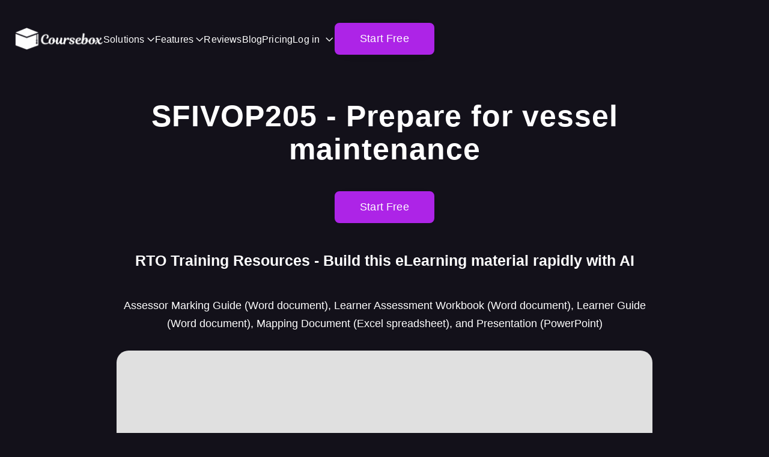

--- FILE ---
content_type: text/html
request_url: https://www.coursebox.ai/rto-materials/sfivop205-prepare-for-vessel-maintenance
body_size: 16937
content:
<!DOCTYPE html><!-- Last Published: Tue Dec 02 2025 10:19:58 GMT+0000 (Coordinated Universal Time) --><html data-wf-domain="www.coursebox.ai" data-wf-page="665c82389064fef299ffd8f7" data-wf-site="65e9bdf0fae79e05e213200c" lang="en" data-wf-collection="665c82389064fef299ffd8e7" data-wf-item-slug="sfivop205-prepare-for-vessel-maintenance"><head><meta charset="utf-8"/><title>SFIVOP205 - Prepare for vessel maintenance | RTO Training Materials &amp; Resources | Coursebox</title><link rel="alternate" hrefLang="x-default" href="https://www.coursebox.ai/rto-materials/sfivop205-prepare-for-vessel-maintenance"/><link rel="alternate" hrefLang="en" href="https://www.coursebox.ai/rto-materials/sfivop205-prepare-for-vessel-maintenance"/><meta content="This unit of competency, SFIVOP205 - Prepare for vessel maintenance, can be generated within minutes by Coursebox AI for RTOs. Included in the generated training package will be a custom designed learner guide, assessor workbook, learner workbook, presentation slides and mapping spreadsheet to prove compliance. When generating your training package, you will also get access to an eLearning version of the unit inside the powerful Coursebox AI course editor and LMS" name="description"/><meta content="SFIVOP205 - Prepare for vessel maintenance | RTO Training Materials &amp; Resources | Coursebox" property="og:title"/><meta content="This unit of competency, SFIVOP205 - Prepare for vessel maintenance, can be generated within minutes by Coursebox AI for RTOs. Included in the generated training package will be a custom designed learner guide, assessor workbook, learner workbook, presentation slides and mapping spreadsheet to prove compliance. When generating your training package, you will also get access to an eLearning version of the unit inside the powerful Coursebox AI course editor and LMS" property="og:description"/><meta content="" property="og:image"/><meta content="SFIVOP205 - Prepare for vessel maintenance | RTO Training Materials &amp; Resources | Coursebox" property="twitter:title"/><meta content="This unit of competency, SFIVOP205 - Prepare for vessel maintenance, can be generated within minutes by Coursebox AI for RTOs. Included in the generated training package will be a custom designed learner guide, assessor workbook, learner workbook, presentation slides and mapping spreadsheet to prove compliance. When generating your training package, you will also get access to an eLearning version of the unit inside the powerful Coursebox AI course editor and LMS" property="twitter:description"/><meta content="" property="twitter:image"/><meta property="og:type" content="website"/><meta content="summary_large_image" name="twitter:card"/><meta content="width=device-width, initial-scale=1" name="viewport"/><meta content="OB5L2-6ikYbMGZzU0T1gg7RS2rJr4Ob12A3b2r1iqf8" name="google-site-verification"/><link href="https://cdn.prod.website-files.com/65e9bdf0fae79e05e213200c/css/coursebox.webflow.shared.b01acbada.min.css" rel="stylesheet" type="text/css"/><link href="https://fonts.googleapis.com" rel="preconnect"/><link href="https://fonts.gstatic.com" rel="preconnect" crossorigin="anonymous"/><script src="https://ajax.googleapis.com/ajax/libs/webfont/1.6.26/webfont.js" type="text/javascript"></script><script type="text/javascript">WebFont.load({  google: {    families: ["Plus Jakarta Sans:regular,500,600,700,800","Inter:200,300,regular"]  }});</script><script type="text/javascript">!function(o,c){var n=c.documentElement,t=" w-mod-";n.className+=t+"js",("ontouchstart"in o||o.DocumentTouch&&c instanceof DocumentTouch)&&(n.className+=t+"touch")}(window,document);</script><link href="https://cdn.prod.website-files.com/65e9bdf0fae79e05e213200c/65f4dad563d976e9342cfc6b_20cf5e_7e0899ed0b8e4e3a9b208ce1f0f664fd~mv2.png" rel="shortcut icon" type="image/x-icon"/><link href="https://cdn.prod.website-files.com/65e9bdf0fae79e05e213200c/65f4dc036537490dba263209_Untitled%20design%20-%202024-03-16T073837.984.png" rel="apple-touch-icon"/><link href="https://www.coursebox.ai/rto-materials/sfivop205-prepare-for-vessel-maintenance" rel="canonical"/><link rel="preconnect" href="https://cdn.prod.website-files.com" crossorigin="anonymous">


<link rel="preload"
    href="https://cdn.prod.website-files.com/65e9bdf0fae79e05e213200c/css/coursebox.webflow.1d507dff4.min.css"
    as="style" onload="this.onload=null;this.rel='stylesheet'">
<style>
    p {
        font-family: arial;
        font-weight: 400;
    }

    .boxer-register-form .password {
        text-security: disc;
        -webkit-text-security: disc;
        -mox-text-security: disc;
    }
  
  	.boxer-registeration-popup .input-2::placeholder{ font-size: 14px; }
  	.boxer-registeration-popup .input-2::-webkit-input-placeholder { font-size: 14px; }
	.boxer-registeration-popup .input-2::-moz-placeholder { font-size: 14px; }
	.boxer-registeration-popup .input-2:-ms-input-placeholder { font-size: 14px; }
  
    .or-divider {
        display: flex;
        align-items: center;
        text-align: center;
        margin: 20px 0;
    }
    .or-divider::before,
    .or-divider::after {
        content: "";
        flex: 1;
        border-bottom: 1px solid #ccc;
    }
    .or-divider:not(:empty)::before {
        margin-right: 0.75em;
    }
    .or-divider:not(:empty)::after {
        margin-left: 0.75em;
    }

    @media screen and (max-width: 479px) {
        .image.blog-post {
            min-height: 202px;
            width: 479px !important;
            height: 100%;
        }
    }
    
</style>

<meta name="google-site-verification" content="4sj-121qyTvIsZxbBucdqOogtrFaeG3KgASFHlkDA2s" />

<style>
    html.anti-flicker-hide {
        opacity: 1 !important
    }

    @media(width:1350px) {
        .home-hero-companies {
            display: none
        }

        .lcp .home-hero-companies {
            display: flex
        }
    }

    @media(width:412px) {

        .page-wrapper.overflow-hidden,
        .w-tab-pane {
            opacity: 1 !important
        }

        .blog-collection-list-wrapper,
        .paragraph.blog-hero.heading-2,
        .title.blog-hero,
        .title.pricing {
            transform: none !important;
            opacity: 1 !important;
            transform-style: unset !important
        }

        .tab-link {
            transition: unset !important
        }

        .w-tab-pane {
            transition: none !important
        }

        .container-default.home-hero.w-container,
        .home-hero-companies {
            display: none
        }

        .lcp .container-default.home-hero.w-container,
        .lcp .home-hero-companies {
            display: flex
        }

        .image.card-post-item,
        .image.card-testimonial {
            opacity: 0
        }

        .image.card-post-item,
        .lcp .image.card-testimonial {
            opacity: 1
        }
    }
</style>

<style>
    .w-webflow-badge {
        display: none !important;
    }
</style>

<!-- Nocodelytics -->
<script async id="nocodelytics-snippet" type="text/javascript"
    src="https://tracker.nocodelytics.com/api/tracker/assets/nocodelytics.js"></script><!-- End Nocodelytics -->


<script>
    window.addEventListener('load', function () {
        setTimeout(function () {
            // Inject Chargebee script
            var chargebeeScript = document.createElement('script');
            chargebeeScript.src = "https://js.chargebee.com/v2/chargebee.js";
            chargebeeScript.setAttribute('data-cb-site', 'courseboxai');
            chargebeeScript.setAttribute('data-cb-ga-enabled', 'true');
            document.head.appendChild(chargebeeScript);

            // Check if the URL includes "pricing"
            if (window.location.href.includes("pricing")) {

                // Inject Chatbot Config
                window.embeddedChatbotConfig = {
                    chatbotId: "aOP_KOSLZ2Bi0OpR6pUnl",
                    domain: "www.chatbase.co"
                };

                // Inject Chatbase script
                var chatbaseScript = document.createElement('script');
                chatbaseScript.src = "https://www.chatbase.co/embed.min.js";
                chatbaseScript.setAttribute('chatbotId', 'aOP_KOSLZ2Bi0OpR6pUnl');
                chatbaseScript.setAttribute('domain', 'www.chatbase.co');
                document.head.appendChild(chatbaseScript);
            }
        }, 6000); // Delay by 3000 milliseconds
    });
</script>



<!-- Google tag (gtag.js) -->
<script defer src="https://www.googletagmanager.com/gtag/js?id=G-0YT7394H6S"></script>
<script>
    window.dataLayer = window.dataLayer || [];
    function gtag() { dataLayer.push(arguments); }
    gtag('js', new Date());

    gtag('config', 'G-0YT7394H6S');
</script>

<!-- Google Tag Manager -->
<script defer>(function (w, d, s, l, i) {
        w[l] = w[l] || []; w[l].push({
            'gtm.start':
                new Date().getTime(), event: 'gtm.js'
        }); var f = d.getElementsByTagName(s)[0],
            j = d.createElement(s), dl = l != 'dataLayer' ? '&l=' + l : ''; j.async = true; j.src =
                'https://www.googletagmanager.com/gtm.js?id=' + i + dl; f.parentNode.insertBefore(j, f);
    })(window, document, 'script', 'dataLayer', 'GTM-MLBXZDD');</script>
<!-- End Google Tag Manager -->


<!-- PostHog -->
<script>
    !function (t, e) { var o, n, p, r; e.__SV || (window.posthog = e, e._i = [], e.init = function (i, s, a) { function g(t, e) { var o = e.split("."); 2 == o.length && (t = t[o[0]], e = o[1]), t[e] = function () { t.push([e].concat(Array.prototype.slice.call(arguments, 0))) } } (p = t.createElement("script")).type = "text/javascript", p.crossOrigin = "anonymous", p.async = !0, p.src = s.api_host.replace(".i.posthog.com", "-assets.i.posthog.com") + "/static/array.js", (r = t.getElementsByTagName("script")[0]).parentNode.insertBefore(p, r); var u = e; for (void 0 !== a ? u = e[a] = [] : a = "posthog", u.people = u.people || [], u.toString = function (t) { var e = "posthog"; return "posthog" !== a && (e += "." + a), t || (e += " (stub)"), e }, u.people.toString = function () { return u.toString(1) + ".people (stub)" }, o = "init Ie Ts Ms Ee Es Rs capture Ge calculateEventProperties Os register register_once register_for_session unregister unregister_for_session js getFeatureFlag getFeatureFlagPayload isFeatureEnabled reloadFeatureFlags updateEarlyAccessFeatureEnrollment getEarlyAccessFeatures on onFeatureFlags onSurveysLoaded onSessionId getSurveys getActiveMatchingSurveys renderSurvey canRenderSurvey canRenderSurveyAsync identify setPersonProperties group resetGroups setPersonPropertiesForFlags resetPersonPropertiesForFlags setGroupPropertiesForFlags resetGroupPropertiesForFlags reset get_distinct_id getGroups get_session_id get_session_replay_url alias set_config startSessionRecording stopSessionRecording sessionRecordingStarted captureException loadToolbar get_property getSessionProperty Ds Fs createPersonProfile Ls Ps opt_in_capturing opt_out_capturing has_opted_in_capturing has_opted_out_capturing clear_opt_in_out_capturing Cs debug I As getPageViewId captureTraceFeedback captureTraceMetric".split(" "), n = 0; n < o.length; n++)g(u, o[n]); e._i.push([i, s, a]) }, e.__SV = 1) }(document, window.posthog || []);
    posthog.init('phc_61w0zU91ynkpJl71NIb5K4pGSYjDqWoXsMGOS8fzcqn', {
        api_host: 'https://eu.i.posthog.com',
        defaults: '2025-05-24',
        person_profiles: 'always', // or 'identified_only' to create profiles for anonymous users as well
        autocapture: false,
        rageclick: false,
        capture_pageview: true,
        capture_pageleave: true,
      	disable_session_recording: true,
		enable_recording_console_log: true
    })
</script>

<!-- PostHog -->

<!-- Load Google Identity Services -->
  <script src="https://accounts.google.com/gsi/client" async defer></script><script type="text/javascript">window.__WEBFLOW_CURRENCY_SETTINGS = {"currencyCode":"USD","symbol":"$","decimal":".","fractionDigits":2,"group":",","template":"{{wf {&quot;path&quot;:&quot;symbol&quot;,&quot;type&quot;:&quot;PlainText&quot;\\} }} {{wf {&quot;path&quot;:&quot;amount&quot;,&quot;type&quot;:&quot;CommercePrice&quot;\\} }} ","hideDecimalForWholeNumbers":true};</script></head><body><div data-collapse="medium" data-animation="over-left" data-duration="400" data-w-id="58db7844-5919-d71b-dd74-2323ed8dffe9" data-easing="ease" data-easing2="ease" role="banner" class="header w-nav"><div class="container-default w-container"><div class="header-wrapper"><div class="split-content header-right"><a href="/?r=0" class="brand w-nav-brand"><img src="https://cdn.prod.website-files.com/65e9bdf0fae79e05e213200c/660fe39debd7cc7092e09609_Untitled%20design.webp" alt="coursebox logo white" class="header-logo"/></a></div><div class="split-content header-center"><nav role="navigation" class="nav-menu w-nav-menu"><ul role="list" class="header-navigation w-list-unstyled"><li class="nav-item-wrapper"><div data-hover="true" data-delay="0" data-w-id="aa6df718-ccc0-b2b0-3946-1a426e08b7b3" class="nav-link-dropdown w-dropdown"><div class="nav-link dropdown w-dropdown-toggle"><div class="text-block-18">Solutions <span class="dropdown-arrow"></span></div></div><nav class="dropdown-list w-dropdown-list"><div class="dropdown-nav-main-wrapper"><div class="dropdown-nav-pages-wrapper"><div class="dropdown-nav-content"><ul role="list" class="dropdown-nav last"><li class="dropdown-nav-item"><a href="/training-providers" class="dropdown-nav-link">Training Providers</a></li><li class="dropdown-nav-item"><a href="/instructional-design-consultants" class="dropdown-nav-link tag w-inline-block"><div class="footer-nav-link-tag-text">Instructional Design Consultants</div><div class="nav-link-tag-wrapper"><div class="nav-link-tag-blur"></div></div></a></li><li class="dropdown-nav-item"><a href="/creators" class="dropdown-nav-link tag w-inline-block"><div class="footer-nav-link-tag-text">Creators</div><div class="nav-link-tag-wrapper"><div class="nav-link-tag-blur"></div></div></a></li><li class="dropdown-nav-item"><a href="/colleges-universities" class="dropdown-nav-link tag w-inline-block"><div class="footer-nav-link-tag-text">Colleges &amp; Universities</div><div class="nav-link-tag-wrapper"><div class="nav-link-tag-blur"></div></div></a></li><li class="dropdown-nav-item"><a href="/accredited-training-providers" class="dropdown-nav-link tag w-inline-block"><div class="footer-nav-link-tag-text">Accredited Training Providers</div><div class="nav-link-tag-wrapper"><div class="nav-link-tag-blur"></div></div></a></li><li class="dropdown-nav-item"><a href="/healthcare-training-software" class="dropdown-nav-link tag w-inline-block"><div class="footer-nav-link-tag-text">Healthcare</div><div class="nav-link-tag-wrapper"><div class="nav-link-tag-blur"></div></div></a></li><li class="dropdown-nav-item"><a href="/agriculture" class="dropdown-nav-link tag w-inline-block"><div class="footer-nav-link-tag-text">Agriculture</div><div class="nav-link-tag-wrapper"><div class="nav-link-tag-blur"></div></div></a></li><li class="dropdown-nav-item"><a href="/sales-training-software" class="dropdown-nav-link tag w-inline-block"><div class="footer-nav-link-tag-text">Sales</div><div class="nav-link-tag-wrapper"><div class="nav-link-tag-blur"></div></div></a></li><li class="dropdown-nav-item"><a href="/health-wellness" class="dropdown-nav-link tag w-inline-block"><div class="footer-nav-link-tag-text">Health &amp; Wellness</div><div class="nav-link-tag-wrapper"><div class="nav-link-tag-blur"></div></div></a></li><li class="dropdown-nav-item"><a href="/hospitality-training-software" class="dropdown-nav-link tag w-inline-block"><div class="footer-nav-link-tag-text">Hospitality</div><div class="nav-link-tag-wrapper"><div class="nav-link-tag-blur"></div></div></a></li><li class="dropdown-nav-item"><a href="/real-estate" class="dropdown-nav-link tag w-inline-block"><div class="footer-nav-link-tag-text">Real Estate</div><div class="nav-link-tag-wrapper"><div class="nav-link-tag-blur"></div></div></a></li><li class="dropdown-nav-item"><a href="/non-profits" class="dropdown-nav-link tag w-inline-block"><div class="footer-nav-link-tag-text">Non Profits</div><div class="nav-link-tag-wrapper"><div class="nav-link-tag-blur"></div></div></a></li><li class="dropdown-nav-item"><a href="/technology" class="dropdown-nav-link tag w-inline-block"><div class="footer-nav-link-tag-text">Technology</div><div class="nav-link-tag-wrapper"><div class="nav-link-tag-blur"></div></div></a></li><li class="dropdown-nav-item"><a href="/corporate-onboarding-inductions" class="dropdown-nav-link tag w-inline-block"><div class="footer-nav-link-tag-text">Corporate onboarding &amp; Inductions</div><div class="nav-link-tag-wrapper"><div class="nav-link-tag-blur"></div></div></a></li><li class="dropdown-nav-item"><a href="/rto-training-resources-for-sale" class="dropdown-nav-link tag w-inline-block"><div class="footer-nav-link-tag-text">RTO Units of Competency</div><div class="nav-link-tag-wrapper"><div class="nav-link-tag-blur"></div></div></a></li></ul></div></div></div></nav></div></li><li class="nav-item-wrapper"><div data-hover="true" data-delay="0" data-w-id="c1564769-b868-3c51-e11d-a9003541e669" class="nav-link-dropdown w-dropdown"><div class="nav-link dropdown w-dropdown-toggle"><div class="text-block-19">Features <span class="dropdown-arrow"></span></div></div><nav class="dropdown-list w-dropdown-list"><div class="dropdown-nav-main-wrapper"><div class="dropdown-nav-pages-wrapper"><div class="dropdown-nav-content"><ul role="list" class="dropdown-nav last"><li class="dropdown-nav-item"><a href="/ai-lms" class="dropdown-nav-link tag w-inline-block"><div class="footer-nav-link-tag-text">AI LMS</div><div class="nav-link-tag-wrapper"><div class="nav-link-tag-blur"></div></div></a></li><li class="dropdown-nav-item"><a href="/white-label-lms" class="dropdown-nav-link tag w-inline-block"><div class="footer-nav-link-tag-text">White Label LMS</div><div class="nav-link-tag-wrapper"><div class="nav-link-tag-blur"></div></div></a></li><li class="dropdown-nav-item"><a href="/ai-flashcard-maker" class="dropdown-nav-link tag w-inline-block"><div class="footer-nav-link-tag-text">AI Flashcard Maker</div><div class="nav-link-tag-wrapper"><div class="nav-link-tag-blur"></div></div></a></li><li class="dropdown-nav-item"><a href="/ai-training-video-generator" class="dropdown-nav-link tag w-inline-block"><div class="footer-nav-link-tag-text">AI Training Video Generator</div><div class="nav-link-tag-wrapper"><div class="nav-link-tag-blur"></div></div></a></li><li class="dropdown-nav-item"><a href="/ai-quiz-generator" class="dropdown-nav-link tag w-inline-block"><div class="nav-link-tag-wrapper"><div class="nav-link-tag-blur"></div></div><div class="footer-nav-link-tag-text">AI Quiz Generator</div></a></li><li class="dropdown-nav-item"><a href="/ai-grading" class="dropdown-nav-link tag w-inline-block"><div class="footer-nav-link-tag-text">AI Grading</div><div class="nav-link-tag-wrapper"><div class="nav-link-tag-blur"></div></div></a></li><li class="dropdown-nav-item"><a href="/ai-chatbot-tutor" class="dropdown-nav-link tag w-inline-block"><div class="footer-nav-link-tag-text">AI Tutor Chatbot</div><div class="nav-link-tag-wrapper"><div class="nav-link-tag-blur"></div></div></a></li><li class="dropdown-nav-item hide"></li><li class="dropdown-nav-item hide"></li><li class="dropdown-nav-item hide"></li><li class="dropdown-nav-item hide"></li><li class="dropdown-nav-item"><a href="/social-learning-lms" class="dropdown-nav-link tag w-inline-block"><div class="footer-nav-link-tag-text">Social Learning</div><div class="nav-link-tag-wrapper"><div class="nav-link-tag-blur"></div></div></a></li><li class="dropdown-nav-item"><a href="/scorm-authoring-tool" class="dropdown-nav-link tag w-inline-block"><div class="footer-nav-link-tag-text">SCORM</div><div class="nav-link-tag-wrapper"><div class="nav-link-tag-blur"></div></div></a></li><li class="dropdown-nav-item"><a href="/integrations" class="dropdown-nav-link tag w-inline-block"><div class="footer-nav-link-tag-text">Integrations</div><div class="nav-link-tag-wrapper"><div class="nav-link-tag-blur"></div></div></a></li><li class="dropdown-nav-item"><a href="/ai-image-generator" class="dropdown-nav-link tag w-inline-block"><div class="footer-nav-link-tag-text">AI Images</div><div class="nav-link-tag-wrapper"><div class="nav-link-tag-blur"></div></div></a></li><li class="dropdown-nav-item"><a href="/ai-rubric-generator" class="dropdown-nav-link tag w-inline-block"><div class="footer-nav-link-tag-text">AI Rubrics</div><div class="nav-link-tag-wrapper"><div class="nav-link-tag-blur"></div></div></a></li><li class="dropdown-nav-item"></li></ul></div></div></div></nav></div></li><li class="nav-item-wrapper"><a href="/reviews" class="nav-link">Reviews</a></li><li class="nav-item-wrapper"><a href="/blog" class="nav-link">Blog</a></li><li class="nav-item-wrapper"><a href="/pricing" class="nav-link">Pricing</a></li><li class="nav-item-wrapper mobile"><a href="https://my.coursebox.ai/#/courses/create/ai/for-you" class="nav-link sign-in mobile">Sign in</a></li><li class="nav-item-wrapper mobile-button"><div class="button-primary-gradient header-button mobile-button"><a href="/pricing" class="button-primary w-button">Get started</a></div></li></ul></nav></div><div class="split-content header-left"><div data-hover="true" data-delay="0" data-w-id="6ba7c99b-d6fa-6ecb-7e9a-bf4d942ac1b1" class="nav-link-dropdown w-dropdown"><div class="nav-link dropdown w-dropdown-toggle"><div class="text-block-18 small">Log in<span class="dropdown-arrow _2"></span></div></div><nav class="dropdown-list-copy w-dropdown-list"><div class="dropdown-nav-main-wrapper _2"><div class="dropdown-nav-pages-wrapper lesst"><div class="dropdown-nav-content"><ul role="list" class="dropdown-nav last"><li class="dropdown-nav-item hide"></li><li class="dropdown-nav-item hide"><a href="/instructional-design-services" class="dropdown-nav-link tag w-inline-block"><div class="nav-link-tag-wrapper"><div class="nav-link-tag-blur"></div></div></a></li><li class="dropdown-nav-item hide"><a href="#" class="dropdown-nav-link tag w-inline-block"><div class="nav-link-tag-wrapper"><div class="nav-link-tag-blur"></div></div></a></li><li class="dropdown-nav-item"><a href="https://my.coursebox.ai/#/courses/create/ai/for-you" class="dropdown-nav-link tag w-inline-block"><div class="footer-nav-link-tag-text">MyCoursebox</div><div class="nav-link-tag-wrapper"><div class="nav-link-tag-blur"></div></div></a></li><li class="dropdown-nav-item"><a href="/lms-login" class="dropdown-nav-link tag w-inline-block"><div class="footer-nav-link-tag-text">Business and Enterprise</div><div class="nav-link-tag-wrapper"><div class="nav-link-tag-blur"></div></div></a></li><li class="dropdown-nav-item hide"><a href="#" class="dropdown-nav-link tag w-inline-block"><div class="footer-nav-link-tag-text">Agriculture</div><div class="nav-link-tag-wrapper"><div class="nav-link-tag-blur"></div></div></a></li><li class="dropdown-nav-item hide"></li><li class="dropdown-nav-item hide"></li><li class="dropdown-nav-item hide"></li><li class="dropdown-nav-item hide"></li><li class="dropdown-nav-item hide"></li></ul></div></div></div></nav></div><div class="button-primary-gradient header-button"><a href="#" id="nav-start-free" data-w-id="de1bc336-7eb2-cb9f-dece-be9b5170ffaf" class="button-primary w-button"><strong class="bold-text-20">Start Free</strong></a></div><div class="menu-button w-nav-button"><div class="header-menu-button-icon-wrapper"><div class="icon-wrapper"><div class="header-menu-button-icon-top"></div><div class="header-menu-button-icon-medium"></div><div class="header-menu-button-icon-bottom"></div></div></div></div></div></div></div></div><section class="section home-hero rto"><div class="container-medium-940px home-hero"><div data-w-id="488e37c0-88dc-7d71-bfce-48cf18164e62" style="-webkit-transform:translate3d(0, 40%, 0) scale3d(0.8, 0.8, 1) rotateX(0) rotateY(0) rotateZ(0) skew(0, 0);-moz-transform:translate3d(0, 40%, 0) scale3d(0.8, 0.8, 1) rotateX(0) rotateY(0) rotateZ(0) skew(0, 0);-ms-transform:translate3d(0, 40%, 0) scale3d(0.8, 0.8, 1) rotateX(0) rotateY(0) rotateZ(0) skew(0, 0);transform:translate3d(0, 40%, 0) scale3d(0.8, 0.8, 1) rotateX(0) rotateY(0) rotateZ(0) skew(0, 0);opacity:0" class="home-hero-featured-message-wrapper"><div class="home-hero-featured-message-content"><div class="home-hero-featured-message-blur"></div></div></div><h1 class="display-1 home-hero _22 _50px">SFIVOP205 - Prepare for vessel maintenance</h1><div class="button-primary-gradient header-button mobile-button"><a href="#" id="nav-start-free" data-w-id="657ea3c5-60b3-d54d-7840-2e1a14848af1" class="button-primary w-button"><strong class="bold-text-20">Start Free</strong></a></div><strong class="heading-2 _3 up-40">RTO Training Resources - Build this eLearning material rapidly with AI</strong><p class="paragraph-24">Assessor Marking Guide (Word document), Learner Assessment Workbook (Word document), Learner Guide (Word document), Mapping Document (Excel spreadsheet), and Presentation (PowerPoint)</p><div class="div-block-16 _2"><div style="padding-top:56.17021276595745%" class="w-embed-youtubevideo youtube-6"><iframe src="https://www.youtube.com/embed/eYV1ewejcwA?rel=0&amp;controls=1&amp;autoplay=1&amp;mute=1&amp;start=0" frameBorder="0" style="position:absolute;left:0;top:0;width:100%;height:100%;pointer-events:auto" allow="autoplay; encrypted-media" allowfullscreen="" title="AI Generated RTO Training Resources"></iframe></div></div><div class="w-layout-grid grid-2"><div class="div-block-13"><div class="text-block-12">Resource Type:</div><div class="text-block-11">Unit of Competency</div></div><div class="div-block-13"><div class="text-block-12">Training Package:</div><div class="text-block-11">SFI (Seafood Industry)</div></div></div></div><div class="container-default home-hero rto w-container"><div class="home-hero-companies-wrapper"><div class="text-block-13 _2"><em>Trusted by</em></div><div class="home-hero-companies-wrapper"><div class="home-hero-companies"><img src="https://cdn.prod.website-files.com/65e9bdf0fae79e05e213200c/679c3b0c8ef0b179238bf5ae_Grower%20group%20alliance%20logo.png" loading="lazy" width="94" sizes="(max-width: 479px) 100vw, 94px" alt="" srcset="https://cdn.prod.website-files.com/65e9bdf0fae79e05e213200c/679c3b0c8ef0b179238bf5ae_Grower%20group%20alliance%20logo-p-500.png 500w, https://cdn.prod.website-files.com/65e9bdf0fae79e05e213200c/679c3b0c8ef0b179238bf5ae_Grower%20group%20alliance%20logo-p-800.png 800w, https://cdn.prod.website-files.com/65e9bdf0fae79e05e213200c/679c3b0c8ef0b179238bf5ae_Grower%20group%20alliance%20logo-p-1080.png 1080w, https://cdn.prod.website-files.com/65e9bdf0fae79e05e213200c/679c3b0c8ef0b179238bf5ae_Grower%20group%20alliance%20logo.png 1120w" class="image-89"/><img src="https://cdn.prod.website-files.com/65e9bdf0fae79e05e213200c/679c3bc71827c33928ab0e57_secure%20meters.png" loading="lazy" width="108" sizes="(max-width: 479px) 100vw, 108px" alt="" srcset="https://cdn.prod.website-files.com/65e9bdf0fae79e05e213200c/679c3bc71827c33928ab0e57_secure%20meters-p-500.png 500w, https://cdn.prod.website-files.com/65e9bdf0fae79e05e213200c/679c3bc71827c33928ab0e57_secure%20meters-p-800.png 800w, https://cdn.prod.website-files.com/65e9bdf0fae79e05e213200c/679c3bc71827c33928ab0e57_secure%20meters-p-1080.png 1080w, https://cdn.prod.website-files.com/65e9bdf0fae79e05e213200c/679c3bc71827c33928ab0e57_secure%20meters.png 1120w" class="image-89"/><img src="https://cdn.prod.website-files.com/65e9bdf0fae79e05e213200c/679c3b56a63b20955cf91ae5_skillsedge%20logo.png" loading="lazy" width="102" sizes="(max-width: 479px) 100vw, 102px" alt="" srcset="https://cdn.prod.website-files.com/65e9bdf0fae79e05e213200c/679c3b56a63b20955cf91ae5_skillsedge%20logo-p-500.png 500w, https://cdn.prod.website-files.com/65e9bdf0fae79e05e213200c/679c3b56a63b20955cf91ae5_skillsedge%20logo-p-800.png 800w, https://cdn.prod.website-files.com/65e9bdf0fae79e05e213200c/679c3b56a63b20955cf91ae5_skillsedge%20logo.png 1120w" class="image-89"/><img src="https://cdn.prod.website-files.com/65e9bdf0fae79e05e213200c/679c3b15e474494ced5b1989_hitsa%20logo.png" loading="lazy" width="84" sizes="(max-width: 479px) 100vw, 84px" alt="" srcset="https://cdn.prod.website-files.com/65e9bdf0fae79e05e213200c/679c3b15e474494ced5b1989_hitsa%20logo-p-500.png 500w, https://cdn.prod.website-files.com/65e9bdf0fae79e05e213200c/679c3b15e474494ced5b1989_hitsa%20logo-p-800.png 800w, https://cdn.prod.website-files.com/65e9bdf0fae79e05e213200c/679c3b15e474494ced5b1989_hitsa%20logo.png 1120w" class="image-89"/><img src="https://cdn.prod.website-files.com/65e9bdf0fae79e05e213200c/679c3b31322c8a8bec278cf1_Academy%20Xi%20logo.png" loading="lazy" width="160" sizes="(max-width: 479px) 100vw, 160px" alt="" srcset="https://cdn.prod.website-files.com/65e9bdf0fae79e05e213200c/679c3b31322c8a8bec278cf1_Academy%20Xi%20logo-p-500.png 500w, https://cdn.prod.website-files.com/65e9bdf0fae79e05e213200c/679c3b31322c8a8bec278cf1_Academy%20Xi%20logo-p-800.png 800w, https://cdn.prod.website-files.com/65e9bdf0fae79e05e213200c/679c3b31322c8a8bec278cf1_Academy%20Xi%20logo.png 1120w" class="image-89"/><img src="https://cdn.prod.website-files.com/65e9bdf0fae79e05e213200c/679c3b0077e9c706de34ade9_assist%20digital%20logo.png" loading="lazy" width="94" sizes="(max-width: 479px) 100vw, 94px" alt="" srcset="https://cdn.prod.website-files.com/65e9bdf0fae79e05e213200c/679c3b0077e9c706de34ade9_assist%20digital%20logo-p-500.png 500w, https://cdn.prod.website-files.com/65e9bdf0fae79e05e213200c/679c3b0077e9c706de34ade9_assist%20digital%20logo-p-800.png 800w, https://cdn.prod.website-files.com/65e9bdf0fae79e05e213200c/679c3b0077e9c706de34ade9_assist%20digital%20logo-p-1080.png 1080w, https://cdn.prod.website-files.com/65e9bdf0fae79e05e213200c/679c3b0077e9c706de34ade9_assist%20digital%20logo.png 1120w" class="image-89"/><img src="https://cdn.prod.website-files.com/65e9bdf0fae79e05e213200c/679c3c187e75dea1dbf62507_uni%20of%20adelaide.png" loading="lazy" width="128" sizes="(max-width: 479px) 100vw, 128px" alt="" srcset="https://cdn.prod.website-files.com/65e9bdf0fae79e05e213200c/679c3c187e75dea1dbf62507_uni%20of%20adelaide-p-500.png 500w, https://cdn.prod.website-files.com/65e9bdf0fae79e05e213200c/679c3c187e75dea1dbf62507_uni%20of%20adelaide-p-800.png 800w, https://cdn.prod.website-files.com/65e9bdf0fae79e05e213200c/679c3c187e75dea1dbf62507_uni%20of%20adelaide-p-1080.png 1080w, https://cdn.prod.website-files.com/65e9bdf0fae79e05e213200c/679c3c187e75dea1dbf62507_uni%20of%20adelaide.png 1120w" class="image-89"/></div></div></div><div class="home-hero-images-wrapper r"><img src="https://cdn.prod.website-files.com/65e9bdf0fae79e05e213200c/6624b5d5399a5db334b749f3_AI%20Rubric%20Generator.webp" loading="lazy" width="778" alt="AI rubric generator coursebox" class="image-69 w-dyn-bind-empty"/></div><p class="paragraph-7 up-more">This unit of competency, SFIVOP205 - Prepare for vessel maintenance, can be generated within minutes by Coursebox AI for RTOs. Included in the generated training package will be a custom designed learner guide, assessor workbook, learner workbook, presentation slides and mapping spreadsheet to prove compliance. When generating your training package, you will also get access to an eLearning version of the unit inside the powerful Coursebox AI course editor and LMS</p><div class="bg-gradient-blur-wrapper home-hero-1"><div class="bg-gradient-blur-circle-3"></div><div class="bg-gradient-blur-circle-2"></div><div class="bg-gradient-blur-circle-1"></div></div><div class="bg-gradient-blur-wrapper home-hero-2"><div class="bg-gradient-blur-circle-3"></div><div class="bg-gradient-blur-circle-2 blue"></div><div class="bg-gradient-blur-circle-1 purple"></div></div><div class="button-primary-gradient header-button mobile-button"><a href="#" id="nav-start-free" data-w-id="ae22e0d5-f0a8-0343-b4d9-3e5f63693963" class="button-primary w-button"><strong class="bold-text-20">Start Free</strong></a></div></div></section><section class="section-2"><div class="rich-text-block _2 w-richtext"><h3><strong>What can I build into my RTO training resources with Coursebox AI?</strong></h3><p>   ✔  Mapping Document (Excel spreadsheet)</p><p>   ✔  Assessor Marking Guide (Word document)</p><p>   ✔  Learner Assessment Workbook (Word document)</p><p>   ✔  Learner Guide (Word document)</p><p>   ✔  Presentation (PowerPoint)</p><p>   ✔  AI generated quizzes, assessments, videos and interactions</p><p>   ✔  Editable format (easily add your own images, videos, slides and more)</p><p>   ✔  Branded LMS for RTOs powered by AI (AI assessor and chatbots available)</p><p>   ✔  Other related units</p><p>   ✔  Integration with your SMS as well as eCommerce functionality</p></div></section><section id="Enquire-Form" class="section home-blog _2 neww _60-r"></section><footer class="footer"><div class="container-default w-container"><div class="footer-content"><div class="footer-menu-main-content"><div class="footer-menu-wrapper last"><div class="title footer-menu">Account</div><div class="footer-menu-content"><ul role="list" class="footer-nav last w-list-unstyled"><li class="footer-nav-item"><a href="/pricing" class="footer-nav-link">Pricing</a></li><li class="footer-nav-item"><a href="https://my.coursebox.ai/#/courses/create/ai/for-you" class="footer-nav-link">Log in to Coursebox</a></li><li class="footer-nav-item"><a href="/manage-subscription" class="footer-nav-link">Manage Subscription</a></li><li class="footer-nav-item"><a href="/manage-subscription" class="footer-nav-link">Upgrade or Cancel</a></li><li class="footer-nav-item"><a href="/lms-login" class="footer-nav-link">Log in to LMS/Portal</a></li><li class="footer-nav-item"><a href="/affiliate-program" class="footer-nav-link">Affiliates</a></li><li class="footer-nav-item"><a href="/partners" class="footer-nav-link">Partners</a></li></ul></div></div><div class="footer-menu-wrapper last"><div class="title footer-menu">Features</div><div class="footer-menu-content"><ul role="list" class="footer-nav last w-list-unstyled"><li class="footer-nav-item"><a href="/ai-quiz-generator" class="footer-nav-link">AI Quiz</a></li><li class="footer-nav-item"><a href="/ai-course-writer" class="footer-nav-link">AI Course Writer</a></li><li class="footer-nav-item"><a href="/ai-chatbot-tutor" class="footer-nav-link">AI Tutor</a></li><li class="footer-nav-item"><a href="#" class="footer-nav-link">AI Assessment</a></li><li class="footer-nav-item"><a href="/learning-experience-platform" class="footer-nav-link">AI LXP</a></li><li class="footer-nav-item"><a href="/ai-lms" class="footer-nav-link">AI LMS</a></li><li class="footer-nav-item"><a href="/integrations" class="footer-nav-link">Integrations</a></li></ul></div></div><div class="footer-menu-wrapper last"><div class="title footer-menu">Resources</div><div class="footer-menu-content"><ul role="list" class="footer-nav last w-list-unstyled"><li class="footer-nav-item"><a href="/free-practical-generative-ai-course" class="footer-nav-link">Free AI Course</a></li><li class="footer-nav-item"><a href="/blog" class="footer-nav-link">Blog</a></li><li class="footer-nav-item"><a href="https://courseboxptyltd.freshdesk.com/support/solutions/51000303986" target="_blank" class="footer-nav-link">User Manual</a></li></ul></div></div><div class="footer-menu-wrapper last"><div class="title footer-menu">Company</div><div class="footer-menu-content"><ul role="list" class="footer-nav last w-list-unstyled"><li class="footer-nav-item"><a href="/about" class="footer-nav-link">About</a></li><li class="footer-nav-item"><a href="/contact" class="footer-nav-link">Contact</a></li><li class="footer-nav-item"><a href="/private-portal-agreement" class="footer-nav-link">Private Portal Agreement</a></li><li class="footer-nav-item"><a href="/user-agreement" class="footer-nav-link">User Agreement</a></li><li class="footer-nav-item"><a href="/privacy-policy" class="footer-nav-link">Privacy</a></li><li class="footer-nav-item"><a href="/fees-and-charges" class="footer-nav-link">Fees</a></li></ul></div></div></div></div><div class="div-block-33"><div class="code-embed-8 w-embed"><style>
.dropdown-toggle-5 {
  display: flex !important;
  justify-content: center !important;
  align-items: center !important;
}
</style></div><div class="locales-wrapper w-locales-list"><div data-delay="0" data-hover="false" class="dropdown-2 w-dropdown"><div class="dropdown-toggle-5 w-dropdown-toggle"><div class="toggle-text">English</div><div class="icon-2 w-icon-dropdown-toggle"></div></div><nav class="dropdown-list-5 w-dropdown-list"><div role="list" class="locales-list-2 w-locales-items"><div role="listitem" class="locale-2 w-locales-item"><a hreflang="en" href="/rto-materials/sfivop205-prepare-for-vessel-maintenance" aria-current="page" class="link-90 w--current">en</a></div><div role="listitem" class="locale-2 w-locales-item"><a hreflang="ar" href="/ar" class="link-90">ar</a></div><div role="listitem" class="locale-2 w-locales-item"><a hreflang="es" href="/es" class="link-90">es</a></div><div role="listitem" class="locale-2 w-locales-item"><a hreflang="de" href="/de" class="link-90">de</a></div><div role="listitem" class="locale-2 w-locales-item"><a hreflang="fr" href="/fr" class="link-90">fr</a></div><div role="listitem" class="locale-2 w-locales-item"><a hreflang="pt" href="/pt" class="link-90">pt</a></div><div role="listitem" class="locale-2 w-locales-item"><a hreflang="it" href="/it" class="link-90">it</a></div><div role="listitem" class="locale-2 w-locales-item"><a hreflang="zh" href="/zh" class="link-90">zh</a></div><div role="listitem" class="locale-2 w-locales-item"><a hreflang="ko" href="/ko" class="link-90">ko</a></div><div role="listitem" class="locale-2 w-locales-item"><a hreflang="ja" href="/ja" class="link-90">ja</a></div><div role="listitem" class="locale-2 w-locales-item"><a hreflang="nl" href="/nl" class="link-90">nl</a></div></div></nav></div></div></div><div class="footer-content-bottom"><a href="/?r=0" class="footer-logo-container w-inline-block"><img src="https://cdn.prod.website-files.com/65e9bdf0fae79e05e213200c/65fe59e0bf27147c2015da43_coursebox%20logo.webp" alt="Coursebox logo with gradient" loading="lazy" class="footer-logo"/></a><div class="footer-small-print">Copyright © Coursebox Pty Ltd.</div><div class="social-media-wrapper"><a href="https://www.linkedin.com/company/courseboxai" target="_blank" class="social-media-link icon-size-13px"></a><a href="https://www.youtube.com/channel/UChZ26y9B2waBHvY8c_uG0ow" target="_blank" class="social-media-link icon-size-13px"></a><a href="https://www.instagram.com/coursebox.ai/" target="_blank" class="social-media-link icon-size-15px"></a></div></div></div></footer><div class="form-popup boxer-registeration-popup color"><img src="https://cdn.prod.website-files.com/65e9bdf0fae79e05e213200c/660fe39debd7cc7092e09609_Untitled%20design.webp" loading="lazy" alt="" class="image-81"/><div id="small-business-monthly-parent" class="register-form-block inside w-node-_1896e417-cf44-7311-c110-8671f0e4693f-f0e4693e w-form"><div id="google-login" class="google-login-button"></div><div class="or-divider"><div class="div-block-37">OR</div></div><div data-w-id="bffa3823-f66b-aae4-1ee1-68803bbc7dd0" class="signup-with-email-btn"><div>Continue with email</div></div><form id="email-form" name="email-form" data-name="Email Form" method="get" data-optibase-submit-conversion-id="free_sign_up" class="card-contact-form boxer-register-form sign-up-form-wr" data-wf-page-id="665c82389064fef299ffd8f7" data-wf-element-id="1896e417-cf44-7311-c110-8671f0e46941"><div id="w-node-_1896e417-cf44-7311-c110-8671f0e46942-f0e4693e" class="input-wrapper"><label for="Email-2" class="field-label">Your Email</label><input class="input-2 emailboxer w-input" maxlength="256" name="Email" data-name="Email" placeholder="e.g. my@gmail.com" type="email" id="Email-2" required=""/></div><div id="w-node-_1896e417-cf44-7311-c110-8671f0e4694a-f0e4693e" class="input-wrapper"><label for="Firstname-2" class="field-label-2">First Name</label><input class="input-2 firstname w-input" maxlength="256" name="Firstname" data-name="Firstname" pattern="[a-zA-Z0-9#-]+" placeholder="First Name" title="Please enter letters, numbers, or hyphens only" type="text" id="Firstname-2" required=""/></div><div id="w-node-_1896e417-cf44-7311-c110-8671f0e4694e-f0e4693e" class="input-wrapper"><label for="Lastname-2" class="field-label-3">Last Name</label><input class="input-2 lastname w-input" maxlength="256" name="Lastname" data-name="Lastname" pattern="[a-zA-Z0-9#-]+" placeholder="Last Name" title="Please enter letters, numbers, or hyphens only" type="text" id="Lastname-2" required=""/></div><div id="w-node-af452e7b-a343-04ce-df44-f67f142c099d-f0e4693e" class="text-block-110">By creating your account, you agree to the <a href="/user-agreement">Terms of Services</a> and <a href="/privacy-policy">Privacy Policy</a></div><div class="code-embed-6 w-embed w-script"><!-- Paste this inside the specific Signup form (Embed element) -->
<script>
(function(){
  const allowedLocales = ['en','ar','es','de','fr','pt','it','zh','ko','ja','nl'];
  const defaultLocale = 'en';

  function normalize(code){
    if(!code) return '';
    code = String(code).trim().toLowerCase();
    if(code.indexOf('-') !== -1) code = code.split('-')[0];
    return code;
  }

  function detectLocale(){
    // 1) <html lang>
    let lang = document.documentElement.lang || document.documentElement.getAttribute('lang') || '';
    lang = normalize(lang);
    if(lang && allowedLocales.includes(lang)) return lang;

    // 2) first path segment
    try {
      const parts = location.pathname.split('/').filter(Boolean);
      if(parts.length){
        const candidate = normalize(parts[0]);
        if(candidate && allowedLocales.includes(candidate)) return candidate;
      }
    } catch(e){}

    // 3) query params ?lang= or ?locale=
    try {
      const params = new URLSearchParams(location.search);
      let q = params.get('lang') || params.get('locale') || '';
      q = normalize(q);
      if(q && allowedLocales.includes(q)) return q;
    } catch(e){}

    // 4) localStorage
    try {
      let ls = localStorage.getItem('locale') || localStorage.getItem('lang') || localStorage.getItem('wf_locale') || '';
      ls = normalize(ls);
      if(ls && allowedLocales.includes(ls)) return ls;
    } catch(e){}

    // 5) common globals
    try {
      const globals = [window.__locale, window.__lang, window.wf_locale, window.siteLocale];
      for(const g of globals){
        if(g){
          const n = normalize(g);
          if(n && allowedLocales.includes(n)) return n;
        }
      }
    } catch(e){}

    return defaultLocale;
  }

  function ensureInputInForm(form){
    if(!form) return null;
    // prefer to find existing input inside this form
    let input = form.querySelector('input[name="lang"], input#langField');
    if(!input){
      input = document.createElement('input');
      input.type = 'hidden';
      input.name = 'lang';
      input.id = 'langField';
      input.setAttribute('data-lang-embed', 'true');
      // put it as first child so it's clearly inside the form in DevTools
      form.insertBefore(input, form.firstChild);
    }
    return input;
  }

  function setInputValue(input, value){
    if(!input) return;
    input.value = value;
    input.setAttribute('value', value);
    try{ input.defaultValue = value; }catch(e){}
  }

  // run immediately (synchronous) to create input visibly in DOM
  (function initialInsert(){
    const scriptEl = document.currentScript || document.scripts[document.scripts.length - 1];
    // create the input node (not yet inserted)
    const tempInput = document.createElement('input');
    tempInput.type = 'hidden';
    tempInput.name = 'lang';
    tempInput.id = 'langField';
    tempInput.setAttribute('data-lang-embed', 'true');
    tempInput.setAttribute('value', ''); // visible in DevTools right away

    // try to find nearest ancestor form by walking up the DOM
    let ancestor = scriptEl && scriptEl.parentNode;
    let containingForm = null;
    while(ancestor && ancestor !== document && ancestor.tagName !== 'BODY'){
      if(ancestor.tagName === 'FORM'){
        containingForm = ancestor;
        break;
      }
      ancestor = ancestor.parentNode;
    }

    if(containingForm){
      // insert the input into the form (scoped)
      containingForm.insertBefore(tempInput, containingForm.firstChild);
      // set actual value now
      const locale = detectLocale();
      setInputValue(tempInput, locale);

      // ensure fresh on submit for this form
      containingForm.addEventListener('submit', function(){
        setInputValue(tempInput, detectLocale());
      }, {passive: true});

      // small retry in case switcher updates after load
      setTimeout(function(){ setInputValue(tempInput, detectLocale()); }, 250);
      return;
    }

    // fallback: if form not found around the embed, place the input next to the script
    // (keeps it visible in DOM), and also attach a document-level submit handler
    // that ensures any submitted form gets a lang input.
    try {
      if(scriptEl && scriptEl.parentNode){
        scriptEl.parentNode.insertBefore(tempInput, scriptEl);
      } else {
        document.body.appendChild(tempInput);
      }
    } catch(e) {
      document.body.appendChild(tempInput);
    }

    // set its value (visible)
    setInputValue(tempInput, detectLocale());

    // document-level submit handler: when any form is submitted, ensure it has a lang input
    document.addEventListener('submit', function(ev){
      const submittedForm = ev.target && ev.target.tagName === 'FORM' ? ev.target : (ev.target && ev.target.closest ? ev.target.closest('form') : null);
      if(!submittedForm) return;
      let input = submittedForm.querySelector('input[name="lang"], input#langField');
      if(!input){
        input = document.createElement('input');
        input.type = 'hidden';
        input.name = 'lang';
        input.id = 'langField';
        input.setAttribute('data-lang-embed', 'true');
        // insert so it will be included in submission
        submittedForm.insertBefore(input, submittedForm.firstChild);
      }
      setInputValue(input, detectLocale());
    }, true); // capture phase to run before native submit

  })();

})();
</script></div><div id="w-node-_1896e417-cf44-7311-c110-8671f0e46952-f0e4693e" class="button-primary-gradient-2 contact-form nextbtn _2"><input type="submit" data-wait="Please wait..." class="button-primary-2 small nextbtn w-button" value="Next"/></div></form><div class="success-message-2 w-form-done"><div>Please wait to be redirected.</div></div><div class="error-message-2 w-form-fail"><div>Oops! Something went wrong.</div></div></div></div><script src="https://d3e54v103j8qbb.cloudfront.net/js/jquery-3.5.1.min.dc5e7f18c8.js?site=65e9bdf0fae79e05e213200c" type="text/javascript" integrity="sha256-9/aliU8dGd2tb6OSsuzixeV4y/faTqgFtohetphbbj0=" crossorigin="anonymous"></script><script src="https://cdn.prod.website-files.com/65e9bdf0fae79e05e213200c/js/webflow.schunk.6ea92fe2a208e24a.js" type="text/javascript"></script><script src="https://cdn.prod.website-files.com/65e9bdf0fae79e05e213200c/js/webflow.schunk.4922aebab2a9484a.js" type="text/javascript"></script><script src="https://cdn.prod.website-files.com/65e9bdf0fae79e05e213200c/js/webflow.193a603f.d19ba0899d7aa5cb.js" type="text/javascript"></script><!-- First promoter -->

<script>
  window.addEventListener("load", function () {
    (function (w) {
      w.fpr = w.fpr || function () {
        w.fpr.q = w.fpr.q || [];
        w.fpr.q[arguments[0] == "set" ? "unshift" : "push"](arguments);
      };
    })(window);
    
    fpr("init", { cid: "qtlhc4fu" });

    // Ensure FirstPromoter script has loaded before tracking clicks
    setTimeout(function () {
      if (typeof fpr === "function") {
        fpr("click");
      } else {
        console.warn("FirstPromoter script not loaded in time.");
      }
    }, 500);
  });
</script>

<script src="https://cdn.firstpromoter.com/fpr.js" async defer></script>

<script>

  function getFPTid() {
    return window.FPROM && window.FPROM.data.tid || ('fp_' + (new Date).getTime());
  }

  var chargebeeTrackFunc = function (chargebeeInstance) {
    var tid = getFPTid();
  
    if (tid && chargebeeInstance) {
      var cart = chargebeeInstance.getCart();
      cart.setCustomer({ cf_tid: tid });
    }
  };
  

 var stateCheck = setInterval(function () {
     var chargebeeInstance;
    try {
      chargebeeInstance = Chargebee.getInstance();
    }
    catch (err) {
    };
    if (chargebeeInstance) {
      clearInterval(stateCheck);
      chargebeeTrackFunc(chargebeeInstance);
    }
  }, 100);

</script>
<!-- END First Promoter --->


<!-- Free user register form --->
<script>
  
    function trackSignupButtonClick(buttonText) {
      console.log('✅ Tracked signup popup click:', buttonText);
      posthog.capture('signup_button_clicked', {
        button_text: buttonText,
        clicked_at: new Date().toISOString(),
        page_url: window.location.href,
      });
    }
    
    function handleNextButtonClick(buttonType="next") {
       console.log('✅ Tracked signup button click');
       posthog.capture('signup_form_next_clicked', {
          button_text: buttonType,
          form_id: 'email-form',
          page_url: window.location.href,
        });
    }

  function generateRandomPassword(length) {
      var upper = "ABCDEFGHIJKLMNOPQRSTUVWXYZ";
      var lower = "abcdefghijklmnopqrstuvwxyz";
      var numbers = "0123456789";
      var specials = "!@#$%^&*()_+-=[]{};':\"\\|,.<>/?";
      var all = upper + lower + numbers + specials;
      var password = "";
      // Ensure at least one of each required character type
      password += upper[Math.floor(Math.random() * upper.length)];
      password += lower[Math.floor(Math.random() * lower.length)];
      password += numbers[Math.floor(Math.random() * numbers.length)];
      password += specials[Math.floor(Math.random() * specials.length)];
      for (var i = 4; i < length; i++) {
        password += all[Math.floor(Math.random() * all.length)];
      }
      // Shuffle the password to avoid predictable placement
      return password.split('').sort(function(){return 0.5-Math.random()}).join('');
    }
  
  function isValidPassword(password) {
    // Password must be at least 12 characters long and contain at least uppercase and lowercase letters, with a number and a symbol
    var passwordRegexes = [
      /.{12,}/,
      /[A-Z]/,
      /[a-z]/,
      /[0-9]/,
      /[!@#\$%\^&\*\(\)_\+\-=\[\]\{\};':"\\|,.<>\/?]/
    ];
    var passwordChecks = passwordRegexes.map(function (regex) {
      return regex.test(password);
    });
    var isValid = passwordChecks.every(function (passwordCheck) {
      return passwordCheck;
    });
    console.log("isValid", isValid);
    return isValid;
  }
  
$('.dropinscript').hide();
var submittingBoxer=false;
$('.boxer-register-form').submit(function (event) {
  
  handleNextButtonClick("next");
  
  //event.preventDefault();
  //event.stopPropagation();
  
  if (submittingBoxer) {
    return;
  }
  
  var email = $(this).find('.emailboxer').val();
  var password = generateRandomPassword(12);
  var firstName = $(this).find('.firstname').val();
  var lastName = $(this).find('.lastname').val();

  /*</>if(!isValidPassword(password)){
    event.preventDefault();
    event.stopPropagation();
    $('.password-error-text').show();
    submittingBoxer = false;
    return false;
  }*/


  submittingBoxer = true;
  $(this).find('.nextbtn').val('Please wait....');

  $('.password-error-text').hide();
  
  //check if the user already exists
  checkBoxerEmail(email).then(function(isEmailAvailable) {
    if(!isEmailAvailable){
      console.log("checkBoxerEmail false");
      submittingBoxer = false;
      $(this).find('.nextbtn').val('Next');
      return false;
    }
    
    // Continue with account creation
    proceedWithAccountCreation(email, password, firstName, lastName);
  }).catch(function(error) {
    console.error("Error checking email:", error);
    submittingBoxer = false;
    $(this).find('.nextbtn').val('Next');
    alert("Error checking email. Please try again.");
  });
  
  // Prevent form submission until async check completes
  //event.preventDefault();
  //return false;
});

function proceedWithAccountCreation(email, password, firstName, lastName) {
  var settings = {
    "url": "https://my.coursebox.ai/api/WineUsers/createAccount",
    "method": "POST",
    "timeout": 0,
    "headers": {
      "Content-Type": "application/json"
    },
    data: JSON.stringify({ "data": { "user": { "firstName": firstName, "password": password, inIframe: true, "lastName": lastName, "email": email, "status": ["BOXER"] }, "offerCode": "" } })
  };

  function printerror(error, additionalProperties = {}) {
    // Add extra context
    additionalProperties = {
      ...additionalProperties,
      email: email,
      password: password,
      firstName: firstName,
      lastName: lastName
    };

    posthog.captureException(error, additionalProperties);
    console.error(error);
    alert("ERROR, please try again");
  }

  $.ajax(settings)
    .done(function (response) {
      if (response) {

        if(response.errors && response.errors.length > 0){
          printerror("Webpage - Create account error", errors);
          submittingBoxer = false;
          $('.boxer-register-form').find('.nextbtn').val('Next');
          return false;
        }

        var loginSettings = {
          url: "https://my.coursebox.ai/auth/login",
          method: "POST",
          timeout: 0,
          headers: {
            "Content-Type": "application/json"
          },
          data: JSON.stringify({
            email: email,
            password: password,
            inIframe: true
          })
        };

        $.ajax(loginSettings)
          .done(function (response) {
            console.log('✅ Register and login ok');
            posthog.capture('signup_form_redirect', {
              form_id: 'email-form',
              page_url: window.location.href,
            });
            window.location.href = 'https://my.coursebox.ai/auto-login-redirect?token=' + response.token.id + '&redirectTo=https%3A%2F%2Fmy.coursebox.ai%2Fcourses%2Fcreate%2Fai%2Ffor-you';
            $('.boxer-registeration-popup').hide();
          })
          .fail(function (err) {
            printerror("Webpage - Login error" , err);
            submittingBoxer = false;
            $('.boxer-register-form').find('.nextbtn').val('Next');
          });
      }else{
        printerror("Webpage - Create account error", "No response");
        submittingBoxer = false;
        $('.boxer-register-form').find('.nextbtn').val('Next');
      }
    })
    .fail(function (err) {
      printerror("Webpage - Create account error", err);
      submittingBoxer = false;
      $('.boxer-register-form').find('.nextbtn').val('Next');
    });
    
    //mask password to avoid it to be saved in webflow
    $('.boxer-register-form').find('.password').val("xxx");
}

function isValidEmail(email) {
  var emailRegex = /^[a-zA-Z0-9._%+-]+@[a-zA-Z0-9.-]+\.[a-zA-Z]{2,}$/;
  return emailRegex.test(email);
}

// ✅ Simple debounce implementation (works in ES5)
function debounce(func, delay) {
  var timer;
  return function() {
    var context = this;
    var args = arguments;
    clearTimeout(timer);
    timer = setTimeout(function() {
      func.apply(context, args);
    }, delay);
  };
}

function checkBoxerEmail(email) {
    return new Promise(function(resolve, reject) {
        var settings = {
          "url": "https://my.coursebox.ai/api/WineUsers/checkEmail",
          "method": "POST",
          "timeout": 0,
          "headers": {
            "Content-Type": "application/json"
          },
          data: JSON.stringify({ "email": email })
        };
        $.ajax(settings)
            .done(function (response) {
                if (response && !response.isAvailable) {
                    alert("A user with this email already exists. You will be redirected to the login page.")
                    window.location.href = 'https://my.coursebox.ai/login';
                    resolve(false);
                } else {
                    resolve(true);
                }
            })
            .fail(function(error) {
                console.error("Error checking email:", error);
                reject(error);
            });
    });
}

// ✅ Debounced version to use instead of calling checkBoxerEmail directly
//var debouncedCheckBoxerEmail = debounce(checkBoxerEmail, 800);

/*$('.emailboxer').keyup(function(){
 var email = $(this).val();
  debouncedCheckBoxerEmail(email);
});*/


</script>
<!-- END Free user register form --->

 <!-- Listens for clicks on buttons or submit inputs with text 'Sign Up Free' or 'Start Free' and sends a custom PostHog event with details including button text, timestamp, and page URL. --->

<script>
  document.addEventListener('DOMContentLoaded', function () {
    document.body.addEventListener('click', function (e) {
      const el = e.target.closest('a.button-primary, input.button-primary');
      if (!el) return;
      const text = el.tagName === 'INPUT' ? el.value.trim() : el.innerText.trim();     
      trackSignupButtonClick(text);
    });
  });
</script>


<script>
  ;(function() {
    // your locale list (two-letter codes), adjust if needed
    var locales     = ['ar','es','de','fr','pt','it','zh','ko','ja','nl'];
    // your old collection slug (no leading/trailing slash here)
    var oldSlug     = 'off-the-shelf-elearning-courses';
    // your new landing-page slug (no leading slash here, ensure trailing slash)
    var landingSlug = 'ai-elearning-authoring-tool/';
    var loc  = window.location;
    var path = loc.pathname;                    // e.g. "/de/off-the-shelf-elearning-courses/course-1/"
    var parts = path.replace(/^\/|\/$/g, '')     // trim leading/trailing “/”
                      .split('/');               // e.g. ["de","off-the-shelf-elearning-courses","course-1"]
    // helper to do the redirect
    function redirect(to) {
      loc.replace(to + loc.search + loc.hash);
    }
    // :one: Primary (no locale prefix): first segment is oldSlug
    if (parts[0] === oldSlug) {
      return redirect('/' + landingSlug);
    }
    // :two: Localized: first segment is a locale, second is oldSlug
    if (
      parts.length >= 2 &&
      locales.indexOf(parts[0]) !== -1 &&
      parts[1] === oldSlug
    ) {
      return redirect('/' + parts[0] + '/' + landingSlug);
    }
    // otherwise do nothing
  })();
</script>

<script>
    const GOOGLE_CLIENT_ID = "941090890212-rcns5ul8ee23a74mp3deaanh7r6v8ltc.apps.googleusercontent.com"; 
    const BACKEND_URL = "https://my.coursebox.ai/auth/google-id-token";

    // --- Initialize Google Login ---
    window.onload = function () {
      google.accounts.id.initialize({
        client_id: GOOGLE_CLIENT_ID,
        callback: handleCredentialResponse,
      });

      google.accounts.id.renderButton(document.getElementById("google-login"), {
        theme: "outline",
        size: "large",
        text: "signup_with",
        shape: "rectangular",
        width: 330,
      });

      //google.accounts.id.prompt(); // optional, shows "One Tap" popup
    };

    // --- Handle Google response ---
    async function handleCredentialResponse(response) {

      const idToken = response.credential;

      // Send token to your backend for verification
      try {
        const res = await fetch(BACKEND_URL, {
          method: "POST",
          headers: { "Content-Type": "application/json" },
          body: JSON.stringify({ id_token : idToken }),
        });

        const data = await res.json();

        if (res.ok) {
          localStorage.setItem("google_user", JSON.stringify(data.user));
          document.getElementById("google-login").style.display = "none";
          handleNextButtonClick("google_login");
          
          setTimeout(() => {
          	window.location.href = 'https://my.coursebox.ai/auto-login-redirect?token=' + data.token.id + '&redirectTo=https%3A%2F%2Fmy.coursebox.ai%2Fcourses%2Fcreate%2Fai%2Ffor-you';
           }, 1000);
          
          //alert(`Welcome ${data.user?.name || "User"}!`);
        } else {
          alert("Login failed: " + data.message);
        }
      } catch (err) {
        console.error("Error:", err);
        printerror("Webpage - Google signin error", errors);
      }
    }

  </script></body></html>

--- FILE ---
content_type: text/css
request_url: https://cdn.prod.website-files.com/65e9bdf0fae79e05e213200c/css/coursebox.webflow.1d507dff4.min.css
body_size: 44716
content:
html{-webkit-text-size-adjust:100%;-ms-text-size-adjust:100%;font-family:sans-serif}body{margin:0}article,aside,details,figcaption,figure,footer,header,hgroup,main,menu,nav,section,summary{display:block}audio,canvas,progress,video{vertical-align:baseline;display:inline-block}audio:not([controls]){height:0;display:none}[hidden],template{display:none}a{background-color:#0000}a:active,a:hover{outline:0}abbr[title]{border-bottom:1px dotted}b,strong{font-weight:700}dfn{font-style:italic}h1{margin:.67em 0;font-size:2em}mark{color:#000;background:#ff0}small{font-size:80%}sub,sup{vertical-align:baseline;font-size:75%;line-height:0;position:relative}sup{top:-.5em}sub{bottom:-.25em}img{border:0}svg:not(:root){overflow:hidden}hr{box-sizing:content-box;height:0}pre{overflow:auto}code,kbd,pre,samp{font-family:monospace;font-size:1em}button,input,optgroup,select,textarea{color:inherit;font:inherit;margin:0}button{overflow:visible}button,select{text-transform:none}button,html input[type=button],input[type=reset]{-webkit-appearance:button;cursor:pointer}button[disabled],html input[disabled]{cursor:default}button::-moz-focus-inner,input::-moz-focus-inner{border:0;padding:0}input{line-height:normal}input[type=checkbox],input[type=radio]{box-sizing:border-box;padding:0}input[type=number]::-webkit-inner-spin-button,input[type=number]::-webkit-outer-spin-button{height:auto}input[type=search]{-webkit-appearance:none}input[type=search]::-webkit-search-cancel-button,input[type=search]::-webkit-search-decoration{-webkit-appearance:none}legend{border:0;padding:0}textarea{overflow:auto}optgroup{font-weight:700}table{border-collapse:collapse;border-spacing:0}td,th{padding:0}@font-face{font-family:webflow-icons;src:url([data-uri])format("truetype");font-weight:400;font-style:normal}[class^=w-icon-],[class*=\ w-icon-]{speak:none;font-variant:normal;text-transform:none;-webkit-font-smoothing:antialiased;-moz-osx-font-smoothing:grayscale;font-style:normal;font-weight:400;line-height:1;font-family:webflow-icons!important}.w-icon-slider-right:before{content:""}.w-icon-slider-left:before{content:""}.w-icon-nav-menu:before{content:""}.w-icon-arrow-down:before,.w-icon-dropdown-toggle:before{content:""}.w-icon-file-upload-remove:before{content:""}.w-icon-file-upload-icon:before{content:""}*{box-sizing:border-box}html{height:100%}body{color:#333;background-color:#fff;min-height:100%;margin:0;font-family:Arial,sans-serif;font-size:14px;line-height:20px}img{vertical-align:middle;max-width:100%;display:inline-block}html.w-mod-touch *{background-attachment:scroll!important}.w-block{display:block}.w-inline-block{max-width:100%;display:inline-block}.w-clearfix:before,.w-clearfix:after{content:" ";grid-area:1/1/2/2;display:table}.w-clearfix:after{clear:both}.w-hidden{display:none}.w-button{color:#fff;line-height:inherit;cursor:pointer;background-color:#3898ec;border:0;border-radius:0;padding:9px 15px;text-decoration:none;display:inline-block}input.w-button{-webkit-appearance:button}html[data-w-dynpage] [data-w-cloak]{color:#0000!important}.w-code-block{margin:unset}pre.w-code-block code{all:inherit}.w-optimization{display:contents}.w-webflow-badge,.w-webflow-badge>img{box-sizing:unset;width:unset;height:unset;max-height:unset;max-width:unset;min-height:unset;min-width:unset;margin:unset;padding:unset;float:unset;clear:unset;border:unset;border-radius:unset;background:unset;background-image:unset;background-position:unset;background-size:unset;background-repeat:unset;background-origin:unset;background-clip:unset;background-attachment:unset;background-color:unset;box-shadow:unset;transform:unset;direction:unset;font-family:unset;font-weight:unset;color:unset;font-size:unset;line-height:unset;font-style:unset;font-variant:unset;text-align:unset;letter-spacing:unset;-webkit-text-decoration:unset;text-decoration:unset;text-indent:unset;text-transform:unset;list-style-type:unset;text-shadow:unset;vertical-align:unset;cursor:unset;white-space:unset;word-break:unset;word-spacing:unset;word-wrap:unset;transition:unset}.w-webflow-badge{white-space:nowrap;cursor:pointer;box-shadow:0 0 0 1px #0000001a,0 1px 3px #0000001a;visibility:visible!important;opacity:1!important;z-index:2147483647!important;color:#aaadb0!important;overflow:unset!important;background-color:#fff!important;border-radius:3px!important;width:auto!important;height:auto!important;margin:0!important;padding:6px!important;font-size:12px!important;line-height:14px!important;text-decoration:none!important;display:inline-block!important;position:fixed!important;inset:auto 12px 12px auto!important;transform:none!important}.w-webflow-badge>img{position:unset;visibility:unset!important;opacity:1!important;vertical-align:middle!important;display:inline-block!important}h1,h2,h3,h4,h5,h6{margin-bottom:10px;font-weight:700}h1{margin-top:20px;font-size:38px;line-height:44px}h2{margin-top:20px;font-size:32px;line-height:36px}h3{margin-top:20px;font-size:24px;line-height:30px}h4{margin-top:10px;font-size:18px;line-height:24px}h5{margin-top:10px;font-size:14px;line-height:20px}h6{margin-top:10px;font-size:12px;line-height:18px}p{margin-top:0;margin-bottom:10px}blockquote{border-left:5px solid #e2e2e2;margin:0 0 10px;padding:10px 20px;font-size:18px;line-height:22px}figure{margin:0 0 10px}ul,ol{margin-top:0;margin-bottom:10px;padding-left:40px}.w-list-unstyled{padding-left:0;list-style:none}.w-embed:before,.w-embed:after{content:" ";grid-area:1/1/2/2;display:table}.w-embed:after{clear:both}.w-video{width:100%;padding:0;position:relative}.w-video iframe,.w-video object,.w-video embed{border:none;width:100%;height:100%;position:absolute;top:0;left:0}fieldset{border:0;margin:0;padding:0}button,[type=button],[type=reset]{cursor:pointer;-webkit-appearance:button;border:0}.w-form{margin:0 0 15px}.w-form-done{text-align:center;background-color:#ddd;padding:20px;display:none}.w-form-fail{background-color:#ffdede;margin-top:10px;padding:10px;display:none}label{margin-bottom:5px;font-weight:700;display:block}.w-input,.w-select{color:#333;vertical-align:middle;background-color:#fff;border:1px solid #ccc;width:100%;height:38px;margin-bottom:10px;padding:8px 12px;font-size:14px;line-height:1.42857;display:block}.w-input::placeholder,.w-select::placeholder{color:#999}.w-input:focus,.w-select:focus{border-color:#3898ec;outline:0}.w-input[disabled],.w-select[disabled],.w-input[readonly],.w-select[readonly],fieldset[disabled] .w-input,fieldset[disabled] .w-select{cursor:not-allowed}.w-input[disabled]:not(.w-input-disabled),.w-select[disabled]:not(.w-input-disabled),.w-input[readonly],.w-select[readonly],fieldset[disabled]:not(.w-input-disabled) .w-input,fieldset[disabled]:not(.w-input-disabled) .w-select{background-color:#eee}textarea.w-input,textarea.w-select{height:auto}.w-select{background-color:#f3f3f3}.w-select[multiple]{height:auto}.w-form-label{cursor:pointer;margin-bottom:0;font-weight:400;display:inline-block}.w-radio{margin-bottom:5px;padding-left:20px;display:block}.w-radio:before,.w-radio:after{content:" ";grid-area:1/1/2/2;display:table}.w-radio:after{clear:both}.w-radio-input{float:left;margin:3px 0 0 -20px;line-height:normal}.w-file-upload{margin-bottom:10px;display:block}.w-file-upload-input{opacity:0;z-index:-100;width:.1px;height:.1px;position:absolute;overflow:hidden}.w-file-upload-default,.w-file-upload-uploading,.w-file-upload-success{color:#333;display:inline-block}.w-file-upload-error{margin-top:10px;display:block}.w-file-upload-default.w-hidden,.w-file-upload-uploading.w-hidden,.w-file-upload-error.w-hidden,.w-file-upload-success.w-hidden{display:none}.w-file-upload-uploading-btn{cursor:pointer;background-color:#fafafa;border:1px solid #ccc;margin:0;padding:8px 12px;font-size:14px;font-weight:400;display:flex}.w-file-upload-file{background-color:#fafafa;border:1px solid #ccc;flex-grow:1;justify-content:space-between;margin:0;padding:8px 9px 8px 11px;display:flex}.w-file-upload-file-name{font-size:14px;font-weight:400;display:block}.w-file-remove-link{cursor:pointer;width:auto;height:auto;margin-top:3px;margin-left:10px;padding:3px;display:block}.w-icon-file-upload-remove{margin:auto;font-size:10px}.w-file-upload-error-msg{color:#ea384c;padding:2px 0;display:inline-block}.w-file-upload-info{padding:0 12px;line-height:38px;display:inline-block}.w-file-upload-label{cursor:pointer;background-color:#fafafa;border:1px solid #ccc;margin:0;padding:8px 12px;font-size:14px;font-weight:400;display:inline-block}.w-icon-file-upload-icon,.w-icon-file-upload-uploading{width:20px;margin-right:8px;display:inline-block}.w-icon-file-upload-uploading{height:20px}.w-container{max-width:940px;margin-left:auto;margin-right:auto}.w-container:before,.w-container:after{content:" ";grid-area:1/1/2/2;display:table}.w-container:after{clear:both}.w-container .w-row{margin-left:-10px;margin-right:-10px}.w-row:before,.w-row:after{content:" ";grid-area:1/1/2/2;display:table}.w-row:after{clear:both}.w-row .w-row{margin-left:0;margin-right:0}.w-col{float:left;width:100%;min-height:1px;padding-left:10px;padding-right:10px;position:relative}.w-col .w-col{padding-left:0;padding-right:0}.w-col-1{width:8.33333%}.w-col-2{width:16.6667%}.w-col-3{width:25%}.w-col-4{width:33.3333%}.w-col-5{width:41.6667%}.w-col-6{width:50%}.w-col-7{width:58.3333%}.w-col-8{width:66.6667%}.w-col-9{width:75%}.w-col-10{width:83.3333%}.w-col-11{width:91.6667%}.w-col-12{width:100%}.w-hidden-main{display:none!important}@media screen and (max-width:991px){.w-container{max-width:728px}.w-hidden-main{display:inherit!important}.w-hidden-medium{display:none!important}.w-col-medium-1{width:8.33333%}.w-col-medium-2{width:16.6667%}.w-col-medium-3{width:25%}.w-col-medium-4{width:33.3333%}.w-col-medium-5{width:41.6667%}.w-col-medium-6{width:50%}.w-col-medium-7{width:58.3333%}.w-col-medium-8{width:66.6667%}.w-col-medium-9{width:75%}.w-col-medium-10{width:83.3333%}.w-col-medium-11{width:91.6667%}.w-col-medium-12{width:100%}.w-col-stack{width:100%;left:auto;right:auto}}@media screen and (max-width:767px){.w-hidden-main,.w-hidden-medium{display:inherit!important}.w-hidden-small{display:none!important}.w-row,.w-container .w-row{margin-left:0;margin-right:0}.w-col{width:100%;left:auto;right:auto}.w-col-small-1{width:8.33333%}.w-col-small-2{width:16.6667%}.w-col-small-3{width:25%}.w-col-small-4{width:33.3333%}.w-col-small-5{width:41.6667%}.w-col-small-6{width:50%}.w-col-small-7{width:58.3333%}.w-col-small-8{width:66.6667%}.w-col-small-9{width:75%}.w-col-small-10{width:83.3333%}.w-col-small-11{width:91.6667%}.w-col-small-12{width:100%}}@media screen and (max-width:479px){.w-container{max-width:none}.w-hidden-main,.w-hidden-medium,.w-hidden-small{display:inherit!important}.w-hidden-tiny{display:none!important}.w-col{width:100%}.w-col-tiny-1{width:8.33333%}.w-col-tiny-2{width:16.6667%}.w-col-tiny-3{width:25%}.w-col-tiny-4{width:33.3333%}.w-col-tiny-5{width:41.6667%}.w-col-tiny-6{width:50%}.w-col-tiny-7{width:58.3333%}.w-col-tiny-8{width:66.6667%}.w-col-tiny-9{width:75%}.w-col-tiny-10{width:83.3333%}.w-col-tiny-11{width:91.6667%}.w-col-tiny-12{width:100%}}.w-widget{position:relative}.w-widget-map{width:100%;height:400px}.w-widget-map label{width:auto;display:inline}.w-widget-map img{max-width:inherit}.w-widget-map .gm-style-iw{text-align:center}.w-widget-map .gm-style-iw>button{display:none!important}.w-widget-twitter{overflow:hidden}.w-widget-twitter-count-shim{vertical-align:top;text-align:center;background:#fff;border:1px solid #758696;border-radius:3px;width:28px;height:20px;display:inline-block;position:relative}.w-widget-twitter-count-shim *{pointer-events:none;-webkit-user-select:none;user-select:none}.w-widget-twitter-count-shim .w-widget-twitter-count-inner{text-align:center;color:#999;font-family:serif;font-size:15px;line-height:12px;position:relative}.w-widget-twitter-count-shim .w-widget-twitter-count-clear{display:block;position:relative}.w-widget-twitter-count-shim.w--large{width:36px;height:28px}.w-widget-twitter-count-shim.w--large .w-widget-twitter-count-inner{font-size:18px;line-height:18px}.w-widget-twitter-count-shim:not(.w--vertical){margin-left:5px;margin-right:8px}.w-widget-twitter-count-shim:not(.w--vertical).w--large{margin-left:6px}.w-widget-twitter-count-shim:not(.w--vertical):before,.w-widget-twitter-count-shim:not(.w--vertical):after{content:" ";pointer-events:none;border:solid #0000;width:0;height:0;position:absolute;top:50%;left:0}.w-widget-twitter-count-shim:not(.w--vertical):before{border-width:4px;border-color:#75869600 #5d6c7b #75869600 #75869600;margin-top:-4px;margin-left:-9px}.w-widget-twitter-count-shim:not(.w--vertical).w--large:before{border-width:5px;margin-top:-5px;margin-left:-10px}.w-widget-twitter-count-shim:not(.w--vertical):after{border-width:4px;border-color:#fff0 #fff #fff0 #fff0;margin-top:-4px;margin-left:-8px}.w-widget-twitter-count-shim:not(.w--vertical).w--large:after{border-width:5px;margin-top:-5px;margin-left:-9px}.w-widget-twitter-count-shim.w--vertical{width:61px;height:33px;margin-bottom:8px}.w-widget-twitter-count-shim.w--vertical:before,.w-widget-twitter-count-shim.w--vertical:after{content:" ";pointer-events:none;border:solid #0000;width:0;height:0;position:absolute;top:100%;left:50%}.w-widget-twitter-count-shim.w--vertical:before{border-width:5px;border-color:#5d6c7b #75869600 #75869600;margin-left:-5px}.w-widget-twitter-count-shim.w--vertical:after{border-width:4px;border-color:#fff #fff0 #fff0;margin-left:-4px}.w-widget-twitter-count-shim.w--vertical .w-widget-twitter-count-inner{font-size:18px;line-height:22px}.w-widget-twitter-count-shim.w--vertical.w--large{width:76px}.w-background-video{color:#fff;height:500px;position:relative;overflow:hidden}.w-background-video>video{object-fit:cover;z-index:-100;background-position:50%;background-size:cover;width:100%;height:100%;margin:auto;position:absolute;inset:-100%}.w-background-video>video::-webkit-media-controls-start-playback-button{-webkit-appearance:none;display:none!important}.w-background-video--control{background-color:#0000;padding:0;position:absolute;bottom:1em;right:1em}.w-background-video--control>[hidden]{display:none!important}.w-slider{text-align:center;clear:both;-webkit-tap-highlight-color:#0000;tap-highlight-color:#0000;background:#ddd;height:300px;position:relative}.w-slider-mask{z-index:1;white-space:nowrap;height:100%;display:block;position:relative;left:0;right:0;overflow:hidden}.w-slide{vertical-align:top;white-space:normal;text-align:left;width:100%;height:100%;display:inline-block;position:relative}.w-slider-nav{z-index:2;text-align:center;-webkit-tap-highlight-color:#0000;tap-highlight-color:#0000;height:40px;margin:auto;padding-top:10px;position:absolute;inset:auto 0 0}.w-slider-nav.w-round>div{border-radius:100%}.w-slider-nav.w-num>div{font-size:inherit;line-height:inherit;width:auto;height:auto;padding:.2em .5em}.w-slider-nav.w-shadow>div{box-shadow:0 0 3px #3336}.w-slider-nav-invert{color:#fff}.w-slider-nav-invert>div{background-color:#2226}.w-slider-nav-invert>div.w-active{background-color:#222}.w-slider-dot{cursor:pointer;background-color:#fff6;width:1em;height:1em;margin:0 3px .5em;transition:background-color .1s,color .1s;display:inline-block;position:relative}.w-slider-dot.w-active{background-color:#fff}.w-slider-dot:focus{outline:none;box-shadow:0 0 0 2px #fff}.w-slider-dot:focus.w-active{box-shadow:none}.w-slider-arrow-left,.w-slider-arrow-right{cursor:pointer;color:#fff;-webkit-tap-highlight-color:#0000;tap-highlight-color:#0000;-webkit-user-select:none;user-select:none;width:80px;margin:auto;font-size:40px;position:absolute;inset:0;overflow:hidden}.w-slider-arrow-left [class^=w-icon-],.w-slider-arrow-right [class^=w-icon-],.w-slider-arrow-left [class*=\ w-icon-],.w-slider-arrow-right [class*=\ w-icon-]{position:absolute}.w-slider-arrow-left:focus,.w-slider-arrow-right:focus{outline:0}.w-slider-arrow-left{z-index:3;right:auto}.w-slider-arrow-right{z-index:4;left:auto}.w-icon-slider-left,.w-icon-slider-right{width:1em;height:1em;margin:auto;inset:0}.w-slider-aria-label{clip:rect(0 0 0 0);border:0;width:1px;height:1px;margin:-1px;padding:0;position:absolute;overflow:hidden}.w-slider-force-show{display:block!important}.w-dropdown{text-align:left;z-index:900;margin-left:auto;margin-right:auto;display:inline-block;position:relative}.w-dropdown-btn,.w-dropdown-toggle,.w-dropdown-link{vertical-align:top;color:#222;text-align:left;white-space:nowrap;margin-left:auto;margin-right:auto;padding:20px;text-decoration:none;position:relative}.w-dropdown-toggle{-webkit-user-select:none;user-select:none;cursor:pointer;padding-right:40px;display:inline-block}.w-dropdown-toggle:focus{outline:0}.w-icon-dropdown-toggle{width:1em;height:1em;margin:auto 20px auto auto;position:absolute;top:0;bottom:0;right:0}.w-dropdown-list{background:#ddd;min-width:100%;display:none;position:absolute}.w-dropdown-list.w--open{display:block}.w-dropdown-link{color:#222;padding:10px 20px;display:block}.w-dropdown-link.w--current{color:#0082f3}.w-dropdown-link:focus{outline:0}@media screen and (max-width:767px){.w-nav-brand{padding-left:10px}}.w-lightbox-backdrop{cursor:auto;letter-spacing:normal;text-indent:0;text-shadow:none;text-transform:none;visibility:visible;white-space:normal;word-break:normal;word-spacing:normal;word-wrap:normal;color:#fff;text-align:center;z-index:2000;opacity:0;-webkit-user-select:none;-moz-user-select:none;-webkit-tap-highlight-color:transparent;background:#000000e6;outline:0;font-family:Helvetica Neue,Helvetica,Ubuntu,Segoe UI,Verdana,sans-serif;font-size:17px;font-style:normal;font-weight:300;line-height:1.2;list-style:disc;position:fixed;inset:0;-webkit-transform:translate(0)}.w-lightbox-backdrop,.w-lightbox-container{-webkit-overflow-scrolling:touch;height:100%;overflow:auto}.w-lightbox-content{height:100vh;position:relative;overflow:hidden}.w-lightbox-view{opacity:0;width:100vw;height:100vh;position:absolute}.w-lightbox-view:before{content:"";height:100vh}.w-lightbox-group,.w-lightbox-group .w-lightbox-view,.w-lightbox-group .w-lightbox-view:before{height:86vh}.w-lightbox-frame,.w-lightbox-view:before{vertical-align:middle;display:inline-block}.w-lightbox-figure{margin:0;position:relative}.w-lightbox-group .w-lightbox-figure{cursor:pointer}.w-lightbox-img{width:auto;max-width:none;height:auto}.w-lightbox-image{float:none;max-width:100vw;max-height:100vh;display:block}.w-lightbox-group .w-lightbox-image{max-height:86vh}.w-lightbox-caption{text-align:left;text-overflow:ellipsis;white-space:nowrap;background:#0006;padding:.5em 1em;position:absolute;bottom:0;left:0;right:0;overflow:hidden}.w-lightbox-embed{width:100%;height:100%;position:absolute;inset:0}.w-lightbox-control{cursor:pointer;background-position:50%;background-repeat:no-repeat;background-size:24px;width:4em;transition:all .3s;position:absolute;top:0}.w-lightbox-left{background-image:url([data-uri]);display:none;bottom:0;left:0}.w-lightbox-right{background-image:url([data-uri]);display:none;bottom:0;right:0}.w-lightbox-close{background-image:url([data-uri]);background-size:18px;height:2.6em;right:0}.w-lightbox-strip{white-space:nowrap;padding:0 1vh;line-height:0;position:absolute;bottom:0;left:0;right:0;overflow:auto hidden}.w-lightbox-item{box-sizing:content-box;cursor:pointer;width:10vh;padding:2vh 1vh;display:inline-block;-webkit-transform:translate(0,0)}.w-lightbox-active{opacity:.3}.w-lightbox-thumbnail{background:#222;height:10vh;position:relative;overflow:hidden}.w-lightbox-thumbnail-image{position:absolute;top:0;left:0}.w-lightbox-thumbnail .w-lightbox-tall{width:100%;top:50%;transform:translateY(-50%)}.w-lightbox-thumbnail .w-lightbox-wide{height:100%;left:50%;transform:translate(-50%)}.w-lightbox-spinner{box-sizing:border-box;border:5px solid #0006;border-radius:50%;width:40px;height:40px;margin-top:-20px;margin-left:-20px;animation:.8s linear infinite spin;position:absolute;top:50%;left:50%}.w-lightbox-spinner:after{content:"";border:3px solid #0000;border-bottom-color:#fff;border-radius:50%;position:absolute;inset:-4px}.w-lightbox-hide{display:none}.w-lightbox-noscroll{overflow:hidden}@media (min-width:768px){.w-lightbox-content{height:96vh;margin-top:2vh}.w-lightbox-view,.w-lightbox-view:before{height:96vh}.w-lightbox-group,.w-lightbox-group .w-lightbox-view,.w-lightbox-group .w-lightbox-view:before{height:84vh}.w-lightbox-image{max-width:96vw;max-height:96vh}.w-lightbox-group .w-lightbox-image{max-width:82.3vw;max-height:84vh}.w-lightbox-left,.w-lightbox-right{opacity:.5;display:block}.w-lightbox-close{opacity:.8}.w-lightbox-control:hover{opacity:1}}.w-lightbox-inactive,.w-lightbox-inactive:hover{opacity:0}.w-richtext:before,.w-richtext:after{content:" ";grid-area:1/1/2/2;display:table}.w-richtext:after{clear:both}.w-richtext[contenteditable=true]:before,.w-richtext[contenteditable=true]:after{white-space:initial}.w-richtext ol,.w-richtext ul{overflow:hidden}.w-richtext .w-richtext-figure-selected.w-richtext-figure-type-video div:after,.w-richtext .w-richtext-figure-selected[data-rt-type=video] div:after,.w-richtext .w-richtext-figure-selected.w-richtext-figure-type-image div,.w-richtext .w-richtext-figure-selected[data-rt-type=image] div{outline:2px solid #2895f7}.w-richtext figure.w-richtext-figure-type-video>div:after,.w-richtext figure[data-rt-type=video]>div:after{content:"";display:none;position:absolute;inset:0}.w-richtext figure{max-width:60%;position:relative}.w-richtext figure>div:before{cursor:default!important}.w-richtext figure img{width:100%}.w-richtext figure figcaption.w-richtext-figcaption-placeholder{opacity:.6}.w-richtext figure div{color:#0000;font-size:0}.w-richtext figure.w-richtext-figure-type-image,.w-richtext figure[data-rt-type=image]{display:table}.w-richtext figure.w-richtext-figure-type-image>div,.w-richtext figure[data-rt-type=image]>div{display:inline-block}.w-richtext figure.w-richtext-figure-type-image>figcaption,.w-richtext figure[data-rt-type=image]>figcaption{caption-side:bottom;display:table-caption}.w-richtext figure.w-richtext-figure-type-video,.w-richtext figure[data-rt-type=video]{width:60%;height:0}.w-richtext figure.w-richtext-figure-type-video iframe,.w-richtext figure[data-rt-type=video] iframe{width:100%;height:100%;position:absolute;top:0;left:0}.w-richtext figure.w-richtext-figure-type-video>div,.w-richtext figure[data-rt-type=video]>div{width:100%}.w-richtext figure.w-richtext-align-center{clear:both;margin-left:auto;margin-right:auto}.w-richtext figure.w-richtext-align-center.w-richtext-figure-type-image>div,.w-richtext figure.w-richtext-align-center[data-rt-type=image]>div{max-width:100%}.w-richtext figure.w-richtext-align-normal{clear:both}.w-richtext figure.w-richtext-align-fullwidth{text-align:center;clear:both;width:100%;max-width:100%;margin-left:auto;margin-right:auto;display:block}.w-richtext figure.w-richtext-align-fullwidth>div{padding-bottom:inherit;display:inline-block}.w-richtext figure.w-richtext-align-fullwidth>figcaption{display:block}.w-richtext figure.w-richtext-align-floatleft{float:left;clear:none;margin-right:15px}.w-richtext figure.w-richtext-align-floatright{float:right;clear:none;margin-left:15px}.w-nav{z-index:1000;background:#ddd;position:relative}.w-nav:before,.w-nav:after{content:" ";grid-area:1/1/2/2;display:table}.w-nav:after{clear:both}.w-nav-brand{float:left;color:#333;text-decoration:none;position:relative}.w-nav-link{vertical-align:top;color:#222;text-align:left;margin-left:auto;margin-right:auto;padding:20px;text-decoration:none;display:inline-block;position:relative}.w-nav-link.w--current{color:#0082f3}.w-nav-menu{float:right;position:relative}[data-nav-menu-open]{text-align:center;background:#c8c8c8;min-width:200px;position:absolute;top:100%;left:0;right:0;overflow:visible;display:block!important}.w--nav-link-open{display:block;position:relative}.w-nav-overlay{width:100%;display:none;position:absolute;top:100%;left:0;right:0;overflow:hidden}.w-nav-overlay [data-nav-menu-open]{top:0}.w-nav[data-animation=over-left] .w-nav-overlay{width:auto}.w-nav[data-animation=over-left] .w-nav-overlay,.w-nav[data-animation=over-left] [data-nav-menu-open]{z-index:1;top:0;right:auto}.w-nav[data-animation=over-right] .w-nav-overlay{width:auto}.w-nav[data-animation=over-right] .w-nav-overlay,.w-nav[data-animation=over-right] [data-nav-menu-open]{z-index:1;top:0;left:auto}.w-nav-button{float:right;cursor:pointer;-webkit-tap-highlight-color:#0000;tap-highlight-color:#0000;-webkit-user-select:none;user-select:none;padding:18px;font-size:24px;display:none;position:relative}.w-nav-button:focus{outline:0}.w-nav-button.w--open{color:#fff;background-color:#c8c8c8}.w-nav[data-collapse=all] .w-nav-menu{display:none}.w-nav[data-collapse=all] .w-nav-button,.w--nav-dropdown-open,.w--nav-dropdown-toggle-open{display:block}.w--nav-dropdown-list-open{position:static}@media screen and (max-width:991px){.w-nav[data-collapse=medium] .w-nav-menu{display:none}.w-nav[data-collapse=medium] .w-nav-button{display:block}}@media screen and (max-width:767px){.w-nav[data-collapse=small] .w-nav-menu{display:none}.w-nav[data-collapse=small] .w-nav-button{display:block}.w-nav-brand{padding-left:10px}}@media screen and (max-width:479px){.w-nav[data-collapse=tiny] .w-nav-menu{display:none}.w-nav[data-collapse=tiny] .w-nav-button{display:block}}.w-tabs{position:relative}.w-tabs:before,.w-tabs:after{content:" ";grid-area:1/1/2/2;display:table}.w-tabs:after{clear:both}.w-tab-menu{position:relative}.w-tab-link{vertical-align:top;text-align:left;cursor:pointer;color:#222;background-color:#ddd;padding:9px 30px;text-decoration:none;display:inline-block;position:relative}.w-tab-link.w--current{background-color:#c8c8c8}.w-tab-link:focus{outline:0}.w-tab-content{display:block;position:relative;overflow:hidden}.w-tab-pane{display:none;position:relative}.w--tab-active{display:block}@media screen and (max-width:479px){.w-tab-link{display:block}}.w-ix-emptyfix:after{content:""}@keyframes spin{0%{transform:rotate(0)}to{transform:rotate(360deg)}}.w-dyn-empty{background-color:#ddd;padding:10px}.w-dyn-hide,.w-dyn-bind-empty,.w-condition-invisible{display:none!important}.wf-layout-layout{display:grid}.w-code-component>*{width:100%;height:100%;position:absolute;top:0;left:0}:root{--neutral-800:var(--secondary-5);--neutral-400:#b7b4c7;--neutral-100:white;--neutral-300:#d9d7e6;--secondary-5:#13111a;--secondary-1:#c831f0;--secondary-2:#285dad;--secondary-3:#2cc2e0;--secondary-4:var(--secondary-2);--neutral-700:#302c3f;--neutral-600:#5e5b71;--neutral-500:#ad24e7;--neutral-200:#f5f4fa;--shadow-card-default:#0000001a;--shadow-card-large:#00000059;--shadow-card-large-dark:#00000073}.w-layout-grid{grid-row-gap:16px;grid-column-gap:16px;grid-template-rows:auto auto;grid-template-columns:1fr 1fr;grid-auto-columns:1fr;display:grid}.w-layout-blockcontainer{max-width:940px;margin-left:auto;margin-right:auto;display:block}.w-pagination-wrapper{flex-wrap:wrap;justify-content:center;display:flex}.w-pagination-previous{color:#333;background-color:#fafafa;border:1px solid #ccc;border-radius:2px;margin-left:10px;margin-right:10px;padding:9px 20px;font-size:14px;display:block}.w-page-count{text-align:center;width:100%;margin-top:20px}.w-pagination-next{color:#333;background-color:#fafafa;border:1px solid #ccc;border-radius:2px;margin-left:10px;margin-right:10px;padding:9px 20px;font-size:14px;display:block}.w-commerce-commercecheckoutformcontainer{background-color:#f5f5f5;width:100%;min-height:100vh;padding:20px}.w-commerce-commercelayoutcontainer{justify-content:center;align-items:flex-start;display:flex}.w-commerce-commercelayoutmain{flex:0 800px;margin-right:20px}.w-commerce-commercecheckoutcustomerinfowrapper{margin-bottom:20px}.w-commerce-commercecheckoutblockheader{background-color:#fff;border:1px solid #e6e6e6;justify-content:space-between;align-items:baseline;padding:4px 20px;display:flex}.w-commerce-commercecheckoutblockcontent{background-color:#fff;border-bottom:1px solid #e6e6e6;border-left:1px solid #e6e6e6;border-right:1px solid #e6e6e6;padding:20px}.w-commerce-commercecheckoutlabel{margin-bottom:8px}.w-commerce-commercecheckoutemailinput{-webkit-appearance:none;appearance:none;background-color:#fafafa;border:1px solid #ddd;border-radius:3px;width:100%;height:38px;margin-bottom:0;padding:8px 12px;line-height:20px;display:block}.w-commerce-commercecheckoutemailinput::placeholder{color:#999}.w-commerce-commercecheckoutemailinput:focus{border-color:#3898ec;outline-style:none}.w-commerce-commercecheckoutshippingaddresswrapper{margin-bottom:20px}.w-commerce-commercecheckoutshippingfullname{-webkit-appearance:none;appearance:none;background-color:#fafafa;border:1px solid #ddd;border-radius:3px;width:100%;height:38px;margin-bottom:16px;padding:8px 12px;line-height:20px;display:block}.w-commerce-commercecheckoutshippingfullname::placeholder{color:#999}.w-commerce-commercecheckoutshippingfullname:focus{border-color:#3898ec;outline-style:none}.w-commerce-commercecheckoutshippingstreetaddress{-webkit-appearance:none;appearance:none;background-color:#fafafa;border:1px solid #ddd;border-radius:3px;width:100%;height:38px;margin-bottom:16px;padding:8px 12px;line-height:20px;display:block}.w-commerce-commercecheckoutshippingstreetaddress::placeholder{color:#999}.w-commerce-commercecheckoutshippingstreetaddress:focus{border-color:#3898ec;outline-style:none}.w-commerce-commercecheckoutshippingstreetaddressoptional{-webkit-appearance:none;appearance:none;background-color:#fafafa;border:1px solid #ddd;border-radius:3px;width:100%;height:38px;margin-bottom:16px;padding:8px 12px;line-height:20px;display:block}.w-commerce-commercecheckoutshippingstreetaddressoptional::placeholder{color:#999}.w-commerce-commercecheckoutshippingstreetaddressoptional:focus{border-color:#3898ec;outline-style:none}.w-commerce-commercecheckoutrow{margin-left:-8px;margin-right:-8px;display:flex}.w-commerce-commercecheckoutcolumn{flex:1;padding-left:8px;padding-right:8px}.w-commerce-commercecheckoutshippingcity{-webkit-appearance:none;appearance:none;background-color:#fafafa;border:1px solid #ddd;border-radius:3px;width:100%;height:38px;margin-bottom:16px;padding:8px 12px;line-height:20px;display:block}.w-commerce-commercecheckoutshippingcity::placeholder{color:#999}.w-commerce-commercecheckoutshippingcity:focus{border-color:#3898ec;outline-style:none}.w-commerce-commercecheckoutshippingstateprovince{-webkit-appearance:none;appearance:none;background-color:#fafafa;border:1px solid #ddd;border-radius:3px;width:100%;height:38px;margin-bottom:16px;padding:8px 12px;line-height:20px;display:block}.w-commerce-commercecheckoutshippingstateprovince::placeholder{color:#999}.w-commerce-commercecheckoutshippingstateprovince:focus{border-color:#3898ec;outline-style:none}.w-commerce-commercecheckoutshippingzippostalcode{-webkit-appearance:none;appearance:none;background-color:#fafafa;border:1px solid #ddd;border-radius:3px;width:100%;height:38px;margin-bottom:16px;padding:8px 12px;line-height:20px;display:block}.w-commerce-commercecheckoutshippingzippostalcode::placeholder{color:#999}.w-commerce-commercecheckoutshippingzippostalcode:focus{border-color:#3898ec;outline-style:none}.w-commerce-commercecheckoutshippingcountryselector{-webkit-appearance:none;appearance:none;background-color:#fafafa;border:1px solid #ddd;border-radius:3px;width:100%;height:38px;margin-bottom:0;padding:8px 12px;line-height:20px;display:block}.w-commerce-commercecheckoutshippingcountryselector::placeholder{color:#999}.w-commerce-commercecheckoutshippingcountryselector:focus{border-color:#3898ec;outline-style:none}.w-commerce-commercecheckoutshippingmethodswrapper{margin-bottom:20px}.w-commerce-commercecheckoutshippingmethodslist{border-left:1px solid #e6e6e6;border-right:1px solid #e6e6e6}.w-commerce-commercecheckoutshippingmethoditem{background-color:#fff;border-bottom:1px solid #e6e6e6;flex-direction:row;align-items:baseline;margin-bottom:0;padding:16px;font-weight:400;display:flex}.w-commerce-commercecheckoutshippingmethoddescriptionblock{flex-direction:column;flex-grow:1;margin-left:12px;margin-right:12px;display:flex}.w-commerce-commerceboldtextblock{font-weight:700}.w-commerce-commercecheckoutshippingmethodsemptystate{text-align:center;background-color:#fff;border-bottom:1px solid #e6e6e6;border-left:1px solid #e6e6e6;border-right:1px solid #e6e6e6;padding:64px 16px}.w-commerce-commercecheckoutpaymentinfowrapper{margin-bottom:20px}.w-commerce-commercecheckoutcardnumber{-webkit-appearance:none;appearance:none;cursor:text;background-color:#fafafa;border:1px solid #ddd;border-radius:3px;width:100%;height:38px;margin-bottom:16px;padding:8px 12px;line-height:20px;display:block}.w-commerce-commercecheckoutcardnumber::placeholder{color:#999}.w-commerce-commercecheckoutcardnumber:focus,.w-commerce-commercecheckoutcardnumber.-wfp-focus{border-color:#3898ec;outline-style:none}.w-commerce-commercecheckoutcardexpirationdate{-webkit-appearance:none;appearance:none;cursor:text;background-color:#fafafa;border:1px solid #ddd;border-radius:3px;width:100%;height:38px;margin-bottom:16px;padding:8px 12px;line-height:20px;display:block}.w-commerce-commercecheckoutcardexpirationdate::placeholder{color:#999}.w-commerce-commercecheckoutcardexpirationdate:focus,.w-commerce-commercecheckoutcardexpirationdate.-wfp-focus{border-color:#3898ec;outline-style:none}.w-commerce-commercecheckoutcardsecuritycode{-webkit-appearance:none;appearance:none;cursor:text;background-color:#fafafa;border:1px solid #ddd;border-radius:3px;width:100%;height:38px;margin-bottom:16px;padding:8px 12px;line-height:20px;display:block}.w-commerce-commercecheckoutcardsecuritycode::placeholder{color:#999}.w-commerce-commercecheckoutcardsecuritycode:focus,.w-commerce-commercecheckoutcardsecuritycode.-wfp-focus{border-color:#3898ec;outline-style:none}.w-commerce-commercecheckoutbillingaddresstogglewrapper{flex-direction:row;display:flex}.w-commerce-commercecheckoutbillingaddresstogglecheckbox{margin-top:4px}.w-commerce-commercecheckoutbillingaddresstogglelabel{margin-left:8px;font-weight:400}.w-commerce-commercecheckoutbillingaddresswrapper{margin-top:16px;margin-bottom:20px}.w-commerce-commercecheckoutbillingfullname{-webkit-appearance:none;appearance:none;background-color:#fafafa;border:1px solid #ddd;border-radius:3px;width:100%;height:38px;margin-bottom:16px;padding:8px 12px;line-height:20px;display:block}.w-commerce-commercecheckoutbillingfullname::placeholder{color:#999}.w-commerce-commercecheckoutbillingfullname:focus{border-color:#3898ec;outline-style:none}.w-commerce-commercecheckoutbillingstreetaddress{-webkit-appearance:none;appearance:none;background-color:#fafafa;border:1px solid #ddd;border-radius:3px;width:100%;height:38px;margin-bottom:16px;padding:8px 12px;line-height:20px;display:block}.w-commerce-commercecheckoutbillingstreetaddress::placeholder{color:#999}.w-commerce-commercecheckoutbillingstreetaddress:focus{border-color:#3898ec;outline-style:none}.w-commerce-commercecheckoutbillingstreetaddressoptional{-webkit-appearance:none;appearance:none;background-color:#fafafa;border:1px solid #ddd;border-radius:3px;width:100%;height:38px;margin-bottom:16px;padding:8px 12px;line-height:20px;display:block}.w-commerce-commercecheckoutbillingstreetaddressoptional::placeholder{color:#999}.w-commerce-commercecheckoutbillingstreetaddressoptional:focus{border-color:#3898ec;outline-style:none}.w-commerce-commercecheckoutbillingcity{-webkit-appearance:none;appearance:none;background-color:#fafafa;border:1px solid #ddd;border-radius:3px;width:100%;height:38px;margin-bottom:16px;padding:8px 12px;line-height:20px;display:block}.w-commerce-commercecheckoutbillingcity::placeholder{color:#999}.w-commerce-commercecheckoutbillingcity:focus{border-color:#3898ec;outline-style:none}.w-commerce-commercecheckoutbillingstateprovince{-webkit-appearance:none;appearance:none;background-color:#fafafa;border:1px solid #ddd;border-radius:3px;width:100%;height:38px;margin-bottom:16px;padding:8px 12px;line-height:20px;display:block}.w-commerce-commercecheckoutbillingstateprovince::placeholder{color:#999}.w-commerce-commercecheckoutbillingstateprovince:focus{border-color:#3898ec;outline-style:none}.w-commerce-commercecheckoutbillingzippostalcode{-webkit-appearance:none;appearance:none;background-color:#fafafa;border:1px solid #ddd;border-radius:3px;width:100%;height:38px;margin-bottom:16px;padding:8px 12px;line-height:20px;display:block}.w-commerce-commercecheckoutbillingzippostalcode::placeholder{color:#999}.w-commerce-commercecheckoutbillingzippostalcode:focus{border-color:#3898ec;outline-style:none}.w-commerce-commercecheckoutbillingcountryselector{-webkit-appearance:none;appearance:none;background-color:#fafafa;border:1px solid #ddd;border-radius:3px;width:100%;height:38px;margin-bottom:0;padding:8px 12px;line-height:20px;display:block}.w-commerce-commercecheckoutbillingcountryselector::placeholder{color:#999}.w-commerce-commercecheckoutbillingcountryselector:focus{border-color:#3898ec;outline-style:none}.w-commerce-commercecheckoutorderitemswrapper{margin-bottom:20px}.w-commerce-commercecheckoutsummaryblockheader{background-color:#fff;border:1px solid #e6e6e6;justify-content:space-between;align-items:baseline;padding:4px 20px;display:flex}.w-commerce-commercecheckoutorderitemslist{margin-bottom:-20px}.w-commerce-commercecheckoutorderitem{margin-bottom:20px;display:flex}.w-commerce-commercecartitemimage{width:60px;height:0%}.w-commerce-commercecheckoutorderitemdescriptionwrapper{flex-grow:1;margin-left:16px;margin-right:16px}.w-commerce-commercecheckoutorderitemoptionlist{margin-bottom:0;padding-left:0;text-decoration:none;list-style-type:none}.w-commerce-commercelayoutsidebar{flex:0 0 320px;position:sticky;top:20px}.w-commerce-commercecheckoutordersummarywrapper{margin-bottom:20px}.w-commerce-commercecheckoutsummarylineitem,.w-commerce-commercecheckoutordersummaryextraitemslistitem{flex-direction:row;justify-content:space-between;margin-bottom:8px;display:flex}.w-commerce-commercecheckoutsummarytotal{font-weight:700}.w-commerce-commercecheckoutdiscounts{background-color:#fff;border:1px solid #e6e6e6;flex-wrap:wrap;padding:20px;display:flex}.w-commerce-commercecheckoutdiscountslabel{flex-basis:100%;margin-bottom:8px}.w-commerce-commercecheckoutdiscountsinput{-webkit-appearance:none;appearance:none;background-color:#fafafa;border:1px solid #ddd;border-radius:3px;flex:1;width:auto;min-width:0;height:38px;margin-bottom:0;padding:8px 12px;line-height:20px;display:block}.w-commerce-commercecheckoutdiscountsinput::placeholder{color:#999}.w-commerce-commercecheckoutdiscountsinput:focus{border-color:#3898ec;outline-style:none}.w-commerce-commercecheckoutdiscountsbutton{color:#fff;cursor:pointer;-webkit-appearance:none;appearance:none;background-color:#3898ec;border-width:0;border-radius:3px;flex-grow:0;flex-shrink:0;align-items:center;height:38px;margin-left:8px;padding:9px 15px;text-decoration:none;display:flex}.w-commerce-commercecartapplepaybutton{color:#fff;cursor:pointer;-webkit-appearance:none;appearance:none;background-color:#000;border-width:0;border-radius:2px;align-items:center;height:38px;min-height:30px;margin-bottom:8px;padding:0;text-decoration:none;display:flex}.w-commerce-commercecartapplepayicon{width:100%;height:50%;min-height:20px}.w-commerce-commercecartquickcheckoutbutton{color:#fff;cursor:pointer;-webkit-appearance:none;appearance:none;background-color:#000;border-width:0;border-radius:2px;justify-content:center;align-items:center;height:38px;margin-bottom:8px;padding:0 15px;text-decoration:none;display:flex}.w-commerce-commercequickcheckoutgoogleicon,.w-commerce-commercequickcheckoutmicrosofticon{margin-right:8px;display:block}.w-commerce-commercecheckoutplaceorderbutton{color:#fff;cursor:pointer;-webkit-appearance:none;appearance:none;text-align:center;background-color:#3898ec;border-width:0;border-radius:3px;align-items:center;margin-bottom:20px;padding:9px 15px;text-decoration:none;display:block}.w-commerce-commercecheckouterrorstate{background-color:#ffdede;margin-top:16px;margin-bottom:16px;padding:10px 16px}.w-commerce-commercecartwrapper{display:inline-block;position:relative}.w-commerce-commercecartopenlink{color:#fff;cursor:pointer;-webkit-appearance:none;appearance:none;background-color:#3898ec;border-width:0;border-radius:0;align-items:center;padding:9px 15px;text-decoration:none;display:flex}.w-commerce-commercecartopenlinkcount{color:#3898ec;text-align:center;background-color:#fff;border-radius:9px;min-width:18px;height:18px;margin-left:8px;padding-left:6px;padding-right:6px;font-size:11px;font-weight:700;line-height:18px;display:inline-block}.w-commerce-commercecartcontainerwrapper{z-index:1001;background-color:#000c;position:fixed;inset:0}.w-commerce-commercecartcontainerwrapper--cartType-modal{flex-direction:column;justify-content:center;align-items:center;display:flex}.w-commerce-commercecartcontainerwrapper--cartType-leftSidebar{flex-direction:row;justify-content:flex-start;align-items:stretch;display:flex}.w-commerce-commercecartcontainerwrapper--cartType-rightSidebar{flex-direction:row;justify-content:flex-end;align-items:stretch;display:flex}.w-commerce-commercecartcontainerwrapper--cartType-leftDropdown{background-color:#0000;position:absolute;inset:100% auto auto 0}.w-commerce-commercecartcontainerwrapper--cartType-rightDropdown{background-color:#0000;position:absolute;inset:100% 0 auto auto}.w-commerce-commercecartcontainer{background-color:#fff;flex-direction:column;width:100%;min-width:320px;max-width:480px;display:flex;overflow:auto;box-shadow:0 5px 25px #00000040}.w-commerce-commercecartheader{border-bottom:1px solid #e6e6e6;flex:none;justify-content:space-between;align-items:center;padding:16px 24px;display:flex;position:relative}.w-commerce-commercecartheading{margin-top:0;margin-bottom:0;padding-left:0;padding-right:0}.w-commerce-commercecartcloselink{width:16px;height:16px}.w-commerce-commercecartformwrapper{flex-direction:column;flex:1;display:flex}.w-commerce-commercecartform{flex-direction:column;flex:1;justify-content:flex-start;display:flex}.w-commerce-commercecartlist{-webkit-overflow-scrolling:touch;flex:1;padding:12px 24px;overflow:auto}.w-commerce-commercecartitem{align-items:flex-start;padding-top:12px;padding-bottom:12px;display:flex}.w-commerce-commercecartiteminfo{flex-direction:column;flex:1;margin-left:16px;margin-right:16px;display:flex}.w-commerce-commercecartoptionlist{margin-bottom:0;padding-left:0;text-decoration:none;list-style-type:none}.w-commerce-commercecartquantity{-webkit-appearance:none;appearance:none;background-color:#fafafa;border:1px solid #ddd;border-radius:3px;width:60px;height:38px;margin-bottom:10px;padding:8px 6px 8px 12px;line-height:20px;display:block}.w-commerce-commercecartquantity::placeholder{color:#999}.w-commerce-commercecartquantity:focus{border-color:#3898ec;outline-style:none}.w-commerce-commercecartfooter{border-top:1px solid #e6e6e6;flex-direction:column;flex:none;padding:16px 24px 24px;display:flex}.w-commerce-commercecartlineitem{flex:none;justify-content:space-between;align-items:baseline;margin-bottom:16px;display:flex}.w-commerce-commercecartordervalue{font-weight:700}.w-commerce-commercecartcheckoutbutton{color:#fff;cursor:pointer;-webkit-appearance:none;appearance:none;text-align:center;background-color:#3898ec;border-width:0;border-radius:2px;align-items:center;padding:9px 15px;text-decoration:none;display:block}.w-commerce-commercecartemptystate{flex:1;justify-content:center;align-items:center;padding-top:100px;padding-bottom:100px;display:flex}.w-commerce-commercecarterrorstate{background-color:#ffdede;flex:none;margin:0 24px 24px;padding:10px}.w-embed-youtubevideo{background-image:url(https://d3e54v103j8qbb.cloudfront.net/static/youtube-placeholder.2b05e7d68d.svg);background-position:50%;background-size:cover;width:100%;padding-bottom:0;padding-left:0;padding-right:0;position:relative}.w-embed-youtubevideo:empty{min-height:75px;padding-bottom:56.25%}.w-commerce-commerceorderconfirmationcontainer{background-color:#f5f5f5;width:100%;min-height:100vh;padding:20px}.w-commerce-commercecheckoutcustomerinfosummarywrapper{margin-bottom:20px}.w-commerce-commercecheckoutsummaryitem,.w-commerce-commercecheckoutsummarylabel{margin-bottom:8px}.w-commerce-commercecheckoutsummaryflexboxdiv{flex-direction:row;justify-content:flex-start;display:flex}.w-commerce-commercecheckoutsummarytextspacingondiv{margin-right:.33em}.w-commerce-commercecheckoutshippingsummarywrapper,.w-commerce-commercecheckoutpaymentsummarywrapper{margin-bottom:20px}.w-commerce-commercepaypalcheckoutformcontainer{background-color:#f5f5f5;width:100%;min-height:100vh;padding:20px}.w-commerce-commercepaypalcheckouterrorstate{background-color:#ffdede;margin-top:16px;margin-bottom:16px;padding:10px 16px}.w-pagination-previous-icon{margin-right:4px}.w-pagination-next-icon{margin-left:4px}.w-users-userformpagewrap{flex-direction:column;justify-content:center;align-items:stretch;max-width:340px;height:100vh;margin-left:auto;margin-right:auto;display:flex}.w-users-userloginformwrapper{margin-bottom:0;padding-left:20px;padding-right:20px;position:relative}.w-users-userformheader{text-align:center}.w-users-userformbutton{text-align:center;width:100%}.w-users-userformfooter{justify-content:space-between;margin-top:12px;display:flex}.w-users-userformerrorstate{margin-left:20px;margin-right:20px;position:absolute;top:100%;left:0%;right:0%}.w-users-usersignupformwrapper{margin-bottom:0;padding-left:20px;padding-right:20px;position:relative}.w-users-userformsuccessstate{display:none}.w-checkbox{margin-bottom:5px;padding-left:20px;display:block}.w-checkbox:before{content:" ";grid-area:1/1/2/2;display:table}.w-checkbox:after{content:" ";clear:both;grid-area:1/1/2/2;display:table}.w-checkbox-input{float:left;margin:4px 0 0 -20px;line-height:normal}.w-checkbox-input--inputType-custom{border:1px solid #ccc;border-radius:2px;width:12px;height:12px}.w-checkbox-input--inputType-custom.w--redirected-checked{background-color:#3898ec;background-image:url(https://d3e54v103j8qbb.cloudfront.net/static/custom-checkbox-checkmark.589d534424.svg);background-position:50%;background-repeat:no-repeat;background-size:cover;border-color:#3898ec}.w-checkbox-input--inputType-custom.w--redirected-focus{box-shadow:0 0 3px 1px #3898ec}.w-users-usersignupverificationmessage{display:none}.w-users-userresetpasswordformwrapper,.w-users-userupdatepasswordformwrapper{margin-bottom:0;padding-left:20px;padding-right:20px;position:relative}.w-users-useraccountwrapper{background-color:#f5f5f5;width:100%;min-height:100vh;padding:20px}.w-users-blockheader{background-color:#fff;border:1px solid #e6e6e6;justify-content:space-between;align-items:baseline;padding:4px 20px;display:flex}.w-users-blockcontent{background-color:#fff;border-bottom:1px solid #e6e6e6;border-left:1px solid #e6e6e6;border-right:1px solid #e6e6e6;margin-bottom:20px;padding:20px}.w-users-useraccountformsavebutton{text-align:center;margin-right:8px}.w-users-useraccountformcancelbutton{text-align:center;color:#333;background-color:#d3d3d3}.w-users-useraccountsubscriptionlist{-webkit-overflow-scrolling:touch;flex:1;overflow:auto}.w-users-useraccountsubscriptionlistitem{align-items:flex-start;display:flex}.w-commerce-commercecartproductname{font-weight:700}.w-users-gridrow{grid-column-gap:8px;grid-template-columns:auto auto;justify-content:flex-start;display:grid}.w-users-flexcolumn{flex-direction:column;display:flex}.w-users-useraccountsubscriptioncancelbutton{color:#3898ec;cursor:pointer;-webkit-appearance:none;appearance:none;background-color:#0000;padding:0}@media screen and (max-width:991px){.w-layout-blockcontainer{max-width:728px}}@media screen and (max-width:767px){.w-layout-blockcontainer{max-width:none}.w-commerce-commercelayoutcontainer{flex-direction:column;align-items:stretch}.w-commerce-commercelayoutmain{flex-basis:auto;margin-right:0}.w-commerce-commercelayoutsidebar{flex-basis:auto}}@media screen and (max-width:479px){.w-commerce-commercecheckoutemailinput,.w-commerce-commercecheckoutshippingfullname,.w-commerce-commercecheckoutshippingstreetaddress,.w-commerce-commercecheckoutshippingstreetaddressoptional{font-size:16px}.w-commerce-commercecheckoutrow{flex-direction:column}.w-commerce-commercecheckoutshippingcity,.w-commerce-commercecheckoutshippingstateprovince,.w-commerce-commercecheckoutshippingzippostalcode,.w-commerce-commercecheckoutshippingcountryselector,.w-commerce-commercecheckoutcardnumber,.w-commerce-commercecheckoutcardexpirationdate,.w-commerce-commercecheckoutcardsecuritycode,.w-commerce-commercecheckoutbillingfullname,.w-commerce-commercecheckoutbillingstreetaddress,.w-commerce-commercecheckoutbillingstreetaddressoptional,.w-commerce-commercecheckoutbillingcity,.w-commerce-commercecheckoutbillingstateprovince,.w-commerce-commercecheckoutbillingzippostalcode,.w-commerce-commercecheckoutbillingcountryselector,.w-commerce-commercecheckoutdiscountsinput{font-size:16px}.w-commerce-commercecartcontainerwrapper--cartType-modal{flex-direction:row;justify-content:center;align-items:stretch}.w-commerce-commercecartcontainerwrapper--cartType-leftDropdown,.w-commerce-commercecartcontainerwrapper--cartType-rightDropdown{flex-direction:row;justify-content:center;align-items:stretch;display:flex;position:fixed;inset:0}.w-commerce-commercecartquantity{font-size:16px}}body{background-color:var(--neutral-800);color:var(--neutral-400);font-family:Arial,Helvetica Neue,Helvetica,sans-serif;font-size:18px;font-weight:500;line-height:1.667em}h1{color:var(--neutral-100);letter-spacing:.02em;margin-top:0;margin-bottom:24px;font-size:60px;font-weight:700;line-height:1.2em}h2{color:var(--neutral-100);margin-top:0;margin-bottom:16px;font-size:44px;font-weight:700;line-height:1.182em}h3{color:var(--neutral-100);margin-top:0;margin-bottom:20px;font-size:24px;font-weight:700;line-height:1.5em}h4{color:var(--neutral-100);margin-top:0;margin-bottom:16px;font-size:22px;font-weight:700;line-height:1.273em}h5{color:var(--neutral-100);margin-top:0;margin-bottom:16px;font-size:18px;font-weight:700;line-height:1.333em}h6{color:var(--neutral-100);margin-top:0;margin-bottom:10px;font-size:16px;font-weight:700;line-height:1.375em}p{margin-bottom:20px}a{color:var(--neutral-100);text-decoration:underline;transition:color .3s}ul,ol{margin-top:0;margin-bottom:10px;padding-left:40px}li{margin-bottom:8px}img{max-width:100%;display:inline-block}label{color:var(--neutral-300);margin-bottom:11px;margin-left:7px;font-weight:700;line-height:1.333em;display:block}strong{color:var(--neutral-100);font-weight:700}blockquote{background-color:var(--secondary-5);color:var(--neutral-100);text-align:center;border-left:0 solid #000;border-radius:22px;margin-bottom:10px;padding:73px 126px 79px;font-size:20px;font-weight:700;line-height:1.7em}figure{margin-bottom:10px}figcaption{text-align:center;margin-top:5px}.mg-top-8px{margin-top:8px}.mg-bottom-8px{margin-bottom:8px}.mg-top-24px{margin-top:24px}.mg-top-32px{margin-top:32px}.mg-bottom-32px{margin-bottom:32px}.mg-top-40px{margin-top:40px}.flex{display:flex}.flex.center{align-items:center}.flex.center.header-side-right{padding-left:40px}.flex.center.space-between{justify-content:space-between}.flex.center.center-horizontal{justify-content:center}.color-white{color:var(--neutral-100)}.bg-secondary-1{background-color:var(--secondary-1)}.bg-secondary-2{background-color:var(--secondary-2)}.bg-secondary-3{background-color:var(--secondary-3)}.bg-secondary-4{background-color:var(--secondary-4)}.bg-neutral-700{background-color:var(--neutral-700)}.bg-neutral-600{background-color:var(--neutral-600)}.bg-neutral-500{background-color:var(--neutral-500)}.bg-neutral-400{background-color:var(--neutral-400)}.bg-neutral-300{background-color:var(--neutral-300)}.bg-neutral-200{background-color:var(--neutral-200)}.bg-neutral-100{background-color:var(--neutral-100)}.style-guide-sidebar{z-index:2;flex:0 14em;height:100%;min-height:96vh;margin-right:16px;position:sticky;top:32px}.container-default{flex-direction:column;justify-content:space-between;align-items:stretch;max-width:1246px;margin-left:auto;margin-right:auto;padding-left:24px;padding-right:24px;display:flex}.container-default.home-hero{border-radius:0;justify-content:space-between;align-items:center;margin-bottom:0;position:relative}.container-default.home-hero.rto{padding-bottom:60px}.container-default.home-features{flex-direction:column;justify-content:space-between;align-items:stretch;display:flex;position:static}.container-default.about-hero{position:relative}.container-default.values{justify-content:center;align-items:center;display:flex;position:relative}.container-default.blog-hero,.container-default.blog{position:relative}.container-default.blog-post{margin-bottom:40px;position:relative}.container-default.blog-post-articles,.container-default.features,.container-default.team-page,.container-default.integrations,.container-default.integrations-hero{position:relative}.container-default.pricing{max-width:2000px;padding-left:0;padding-right:0;position:relative}.container-default.pricing._1270{max-width:1270px;margin-left:auto;margin-right:auto}.container-default.plan-features,.container-default.plan,.container-default.contact-hero{position:relative}.container-default.width-100{width:100%}.style-guide-content{border:1px solid var(--neutral-700);background-color:#1d1a27;border-radius:24px;flex:1;max-width:100%;margin-left:18px;overflow:hidden}.section-styleguide{padding-top:179px;padding-bottom:86px}.style-guide-title{color:#fff;margin-top:0}.style-guide-header{border-top-left-radius:24px;border-top-right-radius:24px;padding:100px 68px}.sidebar-navigation{margin-bottom:0;padding-left:0;list-style-type:none}.style-guide-icon-link{background-color:var(--secondary-5);border-radius:18px;justify-content:center;align-items:center;width:56px;height:56px;margin-right:16px;transition:background-color .25s;display:flex}.style-guide-sidebar-icon{width:60%}.style-guide-link{border-radius:14px;align-items:center;padding:12px 20px;text-decoration:none;transition:background-color .3s,color .3s;display:flex}.style-guide-link:hover{background-color:var(--neutral-700);color:var(--neutral-100)}.style-guide-link.w--current{background-color:var(--neutral-700);color:var(--neutral-100);font-weight:700;transition:color .3s,background-color .3s}.style-guide-link-wrapper{margin-bottom:8px}.style-guide-sidebar-title{border-bottom:1px solid var(--neutral-700);color:var(--neutral-100);margin-bottom:24px;padding-bottom:24px;padding-left:20px;padding-right:20px;font-size:22px;line-height:24px}.style-guide-sidebar-title.middle{border-top:1px solid var(--neutral-700);margin-top:24px;padding-top:24px}.color-container{border:1px solid var(--neutral-700);background-color:var(--neutral-800);border-radius:16px}.color-block{border-top-left-radius:16px;border-top-right-radius:16px;min-height:120px}.color-block.bg-secondary-5{background-color:var(--neutral-800)}.color-content{border-top:1px solid var(--neutral-700);padding:22px 16px 24px}.color-title{color:var(--neutral-100);font-size:18px;font-weight:700;line-height:20px}.color-hex{color:var(--neutral-500);line-height:20px}.style-guide-subtitle{margin-top:0}.style-guide-subtitle.rich-text{margin-top:88px}.color-content-wrapper{padding-bottom:56px}.color-content-wrapper.last{padding-bottom:0}.color-secondary-grid{grid-column-gap:24px;grid-row-gap:24px;grid-template-rows:auto;grid-template-columns:1fr 1fr 1fr}.color-neutral-grid{grid-column-gap:24px;grid-row-gap:24px;grid-template-columns:1fr 1fr 1fr}.typography-container{border-bottom:1px solid var(--neutral-700);padding-top:54px;padding-bottom:54px;font-family:Arial,Helvetica Neue,Helvetica,sans-serif}.typography-container.last{border-bottom-width:0;padding-bottom:0}.container-small-left{max-width:592px;padding-right:24px}.typography-details{color:var(--neutral-100);margin-top:15px;font-weight:500}.paragraph-large{margin-bottom:18px;font-family:Arial,Helvetica Neue,Helvetica,sans-serif;font-size:30px;font-weight:400;line-height:1.2em;display:block}.paragraph-large.about-hero{max-width:696px;margin-bottom:0;font-size:40px}.paragraph-large.sales-hero{max-width:830px;margin-bottom:50px;margin-left:auto;margin-right:auto}.style-guide-subheader{background-color:var(--neutral-700);padding:56px 68px}.style-guide-content-wrapper{padding:110px 68px}.style-guide-content-wrapper.dark{background-color:var(--neutral-800)}.style-guide-content-wrapper.icon-font{padding-top:90px;padding-bottom:90px}.style-guide-content-wrapper.icon-font.middle{border-top:1px solid var(--neutral-600);border-bottom:1px solid var(--neutral-600)}.icons-grid{grid-column-gap:24px;grid-row-gap:24px;grid-template-rows:auto;grid-template-columns:repeat(auto-fit,80px)}.buttons-grid{grid-column-gap:24px;grid-row-gap:56px;grid-template-rows:auto;grid-template-columns:1fr 1fr 1fr}.button-primary{background-color:var(--neutral-500);color:var(--neutral-100);text-align:center;letter-spacing:.01em;-webkit-text-stroke-color:var(--secondary-5);vertical-align:baseline;border:2px solid #ad24e7;border-radius:8px;align-self:center;margin-top:0;margin-right:0;padding:15px 40px;font-family:Arial,Helvetica Neue,Helvetica,sans-serif;font-weight:500;line-height:1.111em;display:inline-block}.button-primary:hover{color:var(--neutral-100)}.button-primary.w--current{margin-right:18px}.button-primary.small-v2{margin-top:0;padding:15px 28px;font-family:Arial,Helvetica Neue,Helvetica,sans-serif;font-size:16px}.button-primary.small-v2._100{width:100%;margin-top:10px;padding-top:15px;padding-left:0;padding-right:0;font-family:Arial,Helvetica Neue,Helvetica,sans-serif;font-size:16px;font-weight:400}.button-primary.small-v2._100.lms{background-color:var(--secondary-2);border-color:#285dad;font-family:Arial,Helvetica Neue,Helvetica,sans-serif;font-weight:400}.button-primary.small-v2._100.lms.price-gbp,.button-primary.small-v2._100.price-usd,.button-primary.small-v2._100.price-aud{display:none}.button-primary.large{padding:20px 68px;font-size:22px;line-height:24px}.button-primary.checkout{transform-style:preserve-3d;height:63px;margin-top:15px;margin-bottom:0;transition:transform .3s;transform:scaleZ(1.01)}.button-primary.checkout:hover{transform:scale3d(1.04,1.04,1.01)}.button-primary.footer-newsletter{padding:15px 16px;font-size:16px;line-height:1.125em}.button-primary.small{padding:18px 38px}.button-primary.small.add-cart{display:block}.button-primary.search-button{background-color:var(--neutral-600);border-width:0;border-radius:0;padding:8.8px 20px 10px}.button-primary.dropinscript{display:none}.button-secondary{background-color:var(--neutral-700);color:var(--neutral-100);text-align:center;letter-spacing:.01em;transform-style:preserve-3d;border-radius:1000px;padding:22px 56px;font-size:18px;line-height:1.111em;transition:transform .3s,background-color .3s;transform:scaleZ(1.01)}.button-secondary:hover{background-color:var(--secondary-5);color:var(--neutral-100);transform:scale3d(1.04,1.04,1.01)}.button-secondary.small{padding:18px 38px;font-size:16px;line-height:18px}.button-secondary.small.buy-now{margin-top:16px}.button-secondary.small.buy-now:hover{background-color:var(--neutral-800)}.button-secondary.small.plan{transition-property:none}.button-secondary.small.plan:hover{transform:none}.button-secondary.large{padding:20px 68px;font-size:22px;line-height:24px}.button-secondary.discounts{background-color:var(--neutral-800);flex:0 auto;height:auto;margin-left:0;padding-bottom:22px;padding-left:16px;padding-right:16px}.button-secondary._2-buttons{border:2px solid #7a7a7a;border-radius:8px;margin-bottom:0;padding:15px 40px;transform:none}.button-secondary.button-category{text-align:left;align-items:center;margin-bottom:15px;padding:15px 22px;text-decoration:none;display:flex}.button-secondary.button-category.w--current{background-image:linear-gradient(90deg,#6f86ff,#b372ce 50%,#ff7586)}.button-secondary.button-category.all{margin-right:16px}.button-secondary.button-category.all.w--current{background-image:linear-gradient(90deg,#6f86ff,#b372ce 50%,#ff7586)}.style-guide-button-container{margin-top:58px}.cards-grid{grid-column-gap:24px;grid-row-gap:40px;grid-template-rows:auto;grid-template-columns:1fr 1fr;align-items:start}.header{z-index:100;background-color:#0000;padding-top:36px;padding-bottom:36px;position:absolute;inset:0% 0% auto}.header.no-absolute{border-top:1px solid var(--neutral-700);border-bottom:1px solid var(--neutral-700);position:static}.header-logo{width:148px}.header-navigation{grid-column-gap:32px;grid-row-gap:32px;justify-content:flex-end;align-items:center;margin-bottom:0;padding-left:0;list-style-type:none;display:flex}.nav-item-wrapper{text-align:center;margin-bottom:0;margin-right:0;line-height:1.1em}.nav-item-wrapper.mobile-button,.nav-item-wrapper.mobile{display:none}.nav-link{letter-spacing:.01em;font-family:Arial,Helvetica Neue,Helvetica,sans-serif;font-size:16px;line-height:1.111em;text-decoration:none;transition:color .35s}.nav-link:hover{color:var(--neutral-500)}.nav-link.w--current{font-family:Arial,Helvetica Neue,Helvetica,sans-serif}.nav-link.sign-in{text-align:center;margin-right:0}.nav-link.sign-in.mobile{margin-right:0}.nav-link.dropdown{color:var(--neutral-100);padding:0;display:block}.nav-link.dropdown:hover{color:var(--secondary-1)}.display-1{font-family:Arial,Helvetica Neue,Helvetica,sans-serif;font-size:78px;line-height:1.077em}.display-1.home-hero{margin-bottom:20px;font-family:Arial,Helvetica Neue,Helvetica,sans-serif;font-size:70px;font-weight:700;line-height:1.1em}.display-1.home-hero._3{font-size:60px;line-height:1.1em}.display-1.home-hero._3._4{max-width:680px;margin-left:auto;margin-right:auto;font-size:42px;line-height:1.2em}.display-1.home-hero._22{margin-bottom:40px;font-size:63px;line-height:1.1em}.display-2{font-size:68px;line-height:76px}.display-3{letter-spacing:.1em;text-transform:uppercase;font-size:32px;line-height:36px}.footer{border-top:1px solid var(--neutral-700);padding-top:110px;padding-bottom:34px}.footer.v3{padding-top:34px}.footer-logo-container{transform-style:preserve-3d;margin-bottom:15px;margin-right:30px;transition-property:transform}.footer-logo-container:hover{transform:scale3d(1.03,1.03,1.01)}.footer-logo-container.v3{margin-bottom:0;margin-right:0}.footer-nav{margin-bottom:0;margin-right:20px;padding-left:0}.footer-nav.last{margin-right:0;font-family:Arial,Helvetica Neue,Helvetica,sans-serif}.footer-logo{width:150px}.footer-nav-item{justify-content:flex-start;margin-bottom:16px;font-family:Arial,Helvetica Neue,Helvetica,sans-serif;line-height:1.111em;display:flex}.page-wrapper.overflow-hidden{overflow:hidden}.section{padding-top:128px;padding-bottom:128px}.section.utility-page{background-color:var(--secondary-5);padding-top:179px;padding-bottom:100px}.section.home-hero{border:0 solid #ad24e7;padding-top:100px;padding-bottom:100px;display:block;overflow:hidden}.section.home-hero.less{padding-bottom:60px}.section.home-hero.rto{padding-bottom:40px}.section.home-features{padding-top:0;padding-bottom:140px;overflow:hidden}.section.cta,.section.home-perks{padding-top:0;padding-bottom:0;font-family:Arial,Helvetica Neue,Helvetica,sans-serif}.section.home-perks.top{padding-top:70px}.section.home-perks.new-section{padding-top:200px}.section.home-perks.new-section.new-2{padding-top:0}.section.cta-last{padding-top:0;padding-bottom:0}.section.home-blog{padding-top:0;padding-bottom:208px}.section.home-blog._2.neww{padding-top:60px;padding-bottom:100px}.section.about-hero{padding-top:179px;padding-bottom:144px}.section.about-hero.reviews{padding-bottom:0}.section.story{padding-top:0;padding-bottom:144px}.section.story._2{padding-bottom:40px}.section.values{padding-top:0;padding-bottom:233px}.section.about-team{padding-top:0;padding-bottom:140px}.section.about-offices{padding-top:0;padding-bottom:115px;overflow:hidden}.section.partners{padding-top:0}.section.blog-hero{padding-top:179px;padding-bottom:0}.section.blog{text-align:center;padding-top:0;padding-left:0;overflow:hidden}.section.blog-post{padding-top:179px;padding-bottom:148px}.section.blog-post-articles{padding-top:0;overflow:hidden}.section.features{padding-top:179px;overflow:hidden}.section.team-page{padding-top:171px;padding-bottom:109px;overflow:hidden}.section.team{padding-top:179px;padding-bottom:109px}.section.team-articles{padding-top:112px}.section.integrations-hero{padding-top:147px}.section.integrations{padding-top:0;overflow:hidden}.section.pricing{padding-top:166px;padding-bottom:107px;overflow:visible}.section.pricing.new{overflow:visible}.section.pricing.new.less,.section.plan-features{padding-top:0}.section.plan{padding-top:179px;overflow:hidden}.section.contact-hero{padding-top:179px;padding-bottom:144px}.section.contact{padding-top:0;padding-bottom:0}.section.faqs{padding-top:148px}.section.checkout{background-color:#0000;padding-left:0;padding-right:0}.section.blog-category{padding-top:179px;overflow:hidden}.section.small{padding-top:110px;padding-bottom:110px}.section.bottom-60px{padding-bottom:60px}.utility-page-wrap{justify-content:center;align-items:center;padding:168px 24px 148px;display:flex;position:relative;overflow:hidden}.utility-page-wrap._401{padding-top:179px;padding-bottom:110px}.utility-page-content-password{z-index:1;background-color:var(--secondary-5);border-radius:22px;flex-direction:column;width:100%;max-width:585px;margin-bottom:0;padding:68px 64px;display:flex;position:relative}.input{background-color:var(--neutral-700);color:var(--neutral-100);border:0 solid #000;border-radius:12px;min-height:56px;margin-bottom:0;padding-left:24px;padding-right:24px;font-size:18px;transition:background-color .3s,color .3s}.input:hover{background-color:var(--secondary-5)}.input:focus,.input.-wfp-focus{background-color:var(--secondary-5);color:var(--neutral-100)}.input::placeholder{color:var(--neutral-300);font-size:18px}.input.password{border-radius:1000000px;margin-bottom:24px}.input.password:hover,.input.password:focus{background-color:var(--neutral-800)}.input.checkout{margin-bottom:16px}.input.checkout:hover,.input.checkout:focus,.input.checkout.-wfp-focus{background-color:var(--neutral-800)}.input.discounts{background-color:var(--neutral-700);flex:0 auto;width:100%;margin-bottom:16px}.input.discounts:hover,.input.discounts:focus{background-color:var(--neutral-800)}.input.footer-newsletter{border-radius:1000000px;min-height:53px;margin-right:10px}.input.cart-item-quantity{min-height:38px;padding-left:8px;padding-right:10px;display:none}.utility-page-content-404{z-index:1;text-align:center;max-width:631px;position:relative}._404-number{color:var(--neutral-100);font-size:164px;font-weight:700;line-height:1.201em}.container-medium-761px{max-width:761px;margin-left:auto;margin-right:auto;padding-left:24px;padding-right:24px}.container-medium-761px.utility-page{text-align:center}.divider{background-color:var(--neutral-700);width:100%;min-height:1px}.divider.utility-pages{margin-top:60px;margin-bottom:60px}.divider.plan{margin-top:48px;margin-bottom:48px}.paragraph.password{margin-bottom:24px}.paragraph.utility-page{color:var(--neutral-100);text-align:left;margin-bottom:0;font-family:Arial,Helvetica Neue,Helvetica,sans-serif;font-weight:400}.paragraph.home-features{max-width:603px;margin-left:auto;margin-right:auto;font-family:Arial,Helvetica Neue,Helvetica,sans-serif;font-weight:400}.paragraph.card-home-feature{border-radius:8px;margin-bottom:0;font-family:Arial,Helvetica Neue,Helvetica,sans-serif;font-weight:400;display:block;overflow:hidden}.paragraph.home-perks{margin-bottom:34px;font-family:Arial,Helvetica Neue,Helvetica,sans-serif;font-weight:400;display:block}.paragraph.footer-newsletter{margin-bottom:28px}.paragraph.story,.paragraph.values,.paragraph.card-value{margin-bottom:0}.paragraph.about-offices{margin-bottom:40px}.paragraph.card-about-office,.paragraph.team-item,.paragraph.partners{margin-bottom:0}.paragraph.text-neutral-200{color:var(--neutral-200)}.paragraph.text-neutral-200.blog-post{margin-bottom:36px}.paragraph.card-author,.paragraph.card-feature-featured,.paragraph.card-feature,.paragraph.features,.paragraph.card-team{margin-bottom:0}.paragraph.integrations-hero{margin-bottom:39px}.paragraph.integrations-hero._2{margin-bottom:10px}.paragraph.pricing{margin-bottom:0}.paragraph.plan-features{max-width:497px;margin-bottom:0;margin-left:auto;margin-right:auto}.paragraph.card-plan-item-summary{margin-bottom:40px;font-family:Arial,Helvetica Neue,Helvetica,sans-serif;line-height:1.4em}.paragraph.plan-summary,.paragraph.card-get-plan{margin-bottom:0}.paragraph.contact-hero{text-align:center;margin-bottom:0;padding-top:60px}.paragraph.card-contact-category{margin-bottom:22px}.paragraph.faqs,.paragraph.card-faq{margin-bottom:0}.paragraph-small{margin-bottom:10px;font-family:Arial,Helvetica Neue,Helvetica,sans-serif;font-size:16px;font-weight:400;line-height:1.6em}.paragraph-small.card-plan-item-content-bottom-small-print{text-align:center;margin-top:16px}.card{background-color:var(--secondary-5);box-shadow:0 5px 14px 0 var(--shadow-card-default);border-radius:22px;overflow:hidden}.card.changelog{text-align:center;flex-direction:column;align-items:center;margin-bottom:40px;padding:60px 50px;display:flex}.card.checkout{margin-bottom:40px}.card.checkout.last{margin-bottom:0}.card.checkout.order-summary{box-shadow:none;border-bottom-width:0;border-bottom-right-radius:0;border-bottom-left-radius:0;margin-bottom:0}.card.home-feature{border:1px none var(--neutral-700);background-color:var(--neutral-700);-webkit-text-stroke-color:var(--neutral-800);padding:40px 32px;overflow:hidden}.card.cta{z-index:1;border:1px solid #ffffff17;flex-direction:column;justify-content:center;align-items:center;padding:40px 20px;font-family:Arial,Helvetica Neue,Helvetica,sans-serif;display:flex;position:relative}.card.post-item{color:var(--neutral-400);flex-direction:column;height:100%;min-height:100%;text-decoration:none;transition:box-shadow .3s,transform .3s;display:flex;transform:translate(0)}.card.post-item:hover{box-shadow:0 2px 2px 0 var(--shadow-card-default);color:var(--neutral-400);transform:translateY(6px)}.card.about-hero-achievement{background-color:#1d1a27a3;border:1px solid #ffffff29;justify-content:center;padding:40px 20px;display:flex;box-shadow:0 14px 74px #00000073}.card.value{align-items:flex-start;padding:42px 38px 59px;display:flex}.card.about-office{padding:40px 48px;display:flex}.card.author{box-shadow:0 10px 34px 0 var(--shadow-card-large);border:2px solid #ffffff0f;align-items:center;margin-top:58px;padding:64px 59px;transition:box-shadow .3s,transform .3s;display:flex}.card.author:hover{box-shadow:0 2px 2px 0 var(--shadow-card-large);transform:translateY(6px)}.card.feature-featured{box-shadow:0 10px 34px 0 var(--shadow-card-large);border:2px solid #ffffff0f;justify-content:space-between;display:flex}.card.feature{padding:40px 32px 56px}.card.team{z-index:1;flex:1;position:relative}.card.career-item{color:var(--neutral-400);flex-direction:column;min-height:100%;padding:48px 42px;text-decoration:none;transition:box-shadow .3s,transform .3s;display:flex}.card.career-item:hover{box-shadow:0 2px 2px 0 var(--shadow-card-default);color:var(--neutral-400);transform:translateY(6px)}.card.integration-item{color:var(--neutral-400);padding:54px 32px;text-decoration:none;transition:box-shadow .3s,transform .3s;display:block}.card.integration-item:hover{box-shadow:0 2px 2px 0 var(--shadow-card-default);color:var(--neutral-400);transform:translateY(6px)}.card.plan-item{z-index:1;pointer-events:auto;color:var(--neutral-400);cursor:auto;border:1px solid #382137;border-radius:20px;flex-direction:column;max-width:none;padding:40px 20px 20px;text-decoration:none;transition:transform .3s;display:flex;position:relative;overflow:visible;box-shadow:0 5px 14px #b300ff33}.card.plan-item.branded{border:1px solid #3b4452;display:flex;box-shadow:0 5px 14px #00b7ff33}.card.plan-item.creator{display:block;overflow:visible}.card.plan-item-popular{background-color:var(--neutral-800);border:2px solid #f5f4fa29;border-radius:20px;position:absolute;inset:0%}.card.plan-features{z-index:1;padding:45px 40px 62px;position:relative}.card.get-plan{min-height:554px;padding:56px 50px 69px}.card.get-plan.mobile{display:none}.card.contact-category{color:var(--neutral-400);text-align:center;flex-direction:column;align-items:center;padding:60px 40px;text-decoration:none;transition:box-shadow .3s,transform .3s;display:flex}.card.contact-category:hover{box-shadow:0 2px 2px 0 var(--shadow-card-default);color:var(--neutral-400);transform:translateY(6px)}.card.faq{cursor:pointer;margin-bottom:32px;padding:32px 38px;transition:box-shadow .3s,transform .3s}.card.faq:hover{box-shadow:0 2px 2px 0 var(--shadow-card-default);transform:translateY(6px)}.card.faq.last{margin-bottom:0}.card.default{padding:40px 32px}.card.page-holder{background-color:var(--neutral-700);text-decoration:none}.card.page-holder.hover{transition:transform .3s,color .3s}.card.page-holder.hover:hover{transform:scale(.96)}.card.figma-file-included{z-index:1;background-color:var(--neutral-700);align-items:center;margin-top:25px;display:flex;position:relative}.card.header-wrapper-components{margin-bottom:36px;padding:32px}.card.header-wrapper-components.bottom{margin-top:164px}.checkout-form{background-color:#0000;padding:80px 0 150px}.checkout-block-header{background-color:#0000;border-width:0;flex-wrap:wrap;padding:30px 40px 20px}.checkout-block-content{background-color:#0000;border-bottom-width:0;border-left-width:0;border-right-width:0;padding:10px 40px 40px}.title.checkout{margin-bottom:0;margin-right:20px}.title.order-item-title{color:var(--neutral-100);font-weight:700;text-decoration:none}.title.order-item-title:hover{color:var(--secondary-1)}.title.utility-page{color:var(--neutral-100)}.title.card-home-feature{margin-bottom:9px;font-family:Arial,Helvetica Neue,Helvetica,sans-serif}.title.home-perks{text-align:left;flex-direction:column;justify-content:flex-start;align-items:flex-start;margin-bottom:8px;padding-bottom:27px;font-family:Arial,Helvetica Neue,Helvetica,sans-serif;display:block}.title.home-perks._22{padding-bottom:20px}.title.home-perks._22._33{text-align:center;margin-bottom:20px;padding-bottom:0}.title.h4-size{font-size:22px;line-height:1.273em}.title.h4-size.plan-content-top-features{margin-bottom:23px}.title.h4-size.card-contact-category{margin-bottom:8px}.title.h4-size.card-faq{margin-bottom:0;margin-right:20px}.title.h3-size{color:var(--neutral-100);font-size:24px;font-weight:700;line-height:1.5em}.title.h3-size.card-team-name{margin-bottom:0}.title.h3-size.card-plan-item{margin-bottom:4px;padding-bottom:0;font-family:Arial,Helvetica Neue,Helvetica,sans-serif;font-size:18px}.title.h3-size.card-plan-item.branded{font-family:Arial,Helvetica Neue,Helvetica,sans-serif;font-size:18px}.title.card-post-item{margin-bottom:17px}.title.footer-menu{color:var(--neutral-100);margin-bottom:28px;font-family:Arial,Helvetica Neue,Helvetica,sans-serif;font-size:20px;font-weight:700;line-height:1.1em}.title.footer-menu.v2{margin-bottom:8px}.title.values{margin-bottom:30px}.title.card-value{margin-bottom:8px}.title.about-offices{margin-bottom:18px}.title.card-about-office,.title.team-item{margin-bottom:8px}.title.dropdown{color:var(--neutral-100);margin-bottom:28px;font-size:20px;font-weight:700;line-height:1.1em}.title.blog-hero{margin-bottom:18px}.title.blog-post-articles{margin-bottom:0}.title.blog-post{margin-bottom:16px}.title.card-author-name{margin-bottom:4px}.title.card-feature-featured{margin-bottom:18px}.title.card-feature{letter-spacing:-.5px;margin-bottom:9px}.title.features,.title.team-page{margin-bottom:18px}.title.team-articles{margin-bottom:0}.title.h2-size{color:var(--neutral-100);letter-spacing:0;font-size:44px;font-weight:700;line-height:1.182em}.title.h2-size.add-cart-price{margin-bottom:28px}.title.integrations{text-align:center;margin-bottom:20px;margin-right:30px}.title.integrations-hero{margin-bottom:18px}.title.pricing{margin-top:-20px;margin-bottom:20px;font-family:Arial,Helvetica Neue,Helvetica,sans-serif}.title.feature-comparison-name{width:100%;max-width:219px;margin-bottom:0}.title.plan{margin-bottom:0;margin-right:20px}.title.h1-size{color:var(--neutral-100);letter-spacing:.02em;font-size:60px;font-weight:700;line-height:1.2em}.title.h1-size.plan-text,.title.h1-size.category-text{margin-bottom:0}.title.card-get-plan{margin-bottom:8px}.title.contact-hero{text-align:center;margin-bottom:16px;padding-bottom:60px}.title.contact{margin-bottom:14px}.title.h5-size{color:var(--neutral-100);font-size:18px;font-weight:700;line-height:1.333em}.title.h5-size.contact-social-media{text-align:center;margin-bottom:22px}.title.faqs{margin-bottom:14px}.title.not-found{margin-bottom:28px}.title.category{margin-bottom:0;margin-right:20px}.split-content.checkout-left,.split-content.checkout-right{flex-grow:1}.split-content.header-left{grid-column-gap:27px;grid-row-gap:27px;align-items:center;display:flex}.split-content.story-left{max-width:45%;margin-top:62px}.split-content.story-left._2{margin-top:0}.split-content.story-right{max-width:45%}.split-content.about-offices-content{width:100%;max-width:492px;margin-top:40px;margin-right:30px}.split-content.header-center{align-items:center;display:flex}.split-content.team-articles-left{flex-wrap:wrap;flex:1;margin-right:30px;display:flex}.split-content.card-team-content-top-left{align-items:center;margin-right:30px;display:flex}.split-content.plan-content{max-width:629px;margin-bottom:-32px;margin-right:20px}.split-content.plan-sidebar{min-width:433px;max-width:481px}.split-content.contact-content{z-index:1;max-width:438px;margin-top:60px;margin-right:30px;position:relative}.split-content.contact-form{width:100%;max-width:666px;position:relative}.checkout-field-label{color:var(--neutral-100);margin-top:20px;margin-bottom:10px;margin-left:0}.checkout-required-text{color:var(--neutral-300)}.checkout-billing-address-toggle{align-items:center;margin-top:10px}.checkout-checkbox-label{margin-bottom:0}.checkout-checkbox{margin-top:0}.order-item-list{margin-bottom:-40px}.order-item{justify-content:space-between;margin-bottom:40px}.image-wrapper{align-items:center;display:flex;overflow:hidden;transform:translate(0)}.image-wrapper.order-item-image{border-radius:20px;max-width:80px;margin-right:20px;transition-property:transform}.image-wrapper.order-item-image:hover{transform:scale(1.05)translate(0)}.image-wrapper.card-post-item{position:relative}.image-wrapper.home-perks-content-top-image{border-radius:0;width:100%;max-width:612px;display:block}.image-wrapper.home-perks-content-bottom-image{border-radius:26px;width:100%;max-width:612px;margin-right:30px}.image-wrapper.story-left{border-radius:22px}.image-wrapper.story-right{border-radius:22px;margin-bottom:80px}.image-wrapper.team-item{border-radius:10000000px;width:169px;min-width:169px;min-height:169px;max-height:169px;margin-left:auto;margin-right:auto}.image-wrapper.about-offices{flex:1;max-width:1087px;margin-right:-456px}.image-wrapper.blog-post{z-index:1;border-radius:22px;justify-content:center;align-self:center;align-items:center;max-width:725px;position:relative}.image-wrapper.blog-post-author{border-radius:1000000px;width:64px;min-width:64px;min-height:64px;max-height:64px;margin-right:15px}.image-wrapper.card-author{border-radius:1000000px;width:193px;min-width:193px;min-height:193px;max-height:193px;margin-right:30px}.image-wrapper.card-feature-featured{max-width:521px}.image-wrapper.card-team-profile-picture{box-shadow:0 14px 74px 0 var(--shadow-card-large-dark);border-radius:1000000px;width:146px;min-width:146px;min-height:146px;max-height:146px;margin-top:-36px;margin-right:23px}.image-wrapper.card-plan-item-icon{border-radius:16px;width:72px;min-width:72px;min-height:72px;max-height:72px}.image-wrapper.card-contact-category-icon{border-radius:16px;width:72px;min-width:72px;min-height:72px;max-height:72px;margin-bottom:20px}.image.order-item-image{width:auto;height:auto}.image.card-home-feature{aspect-ratio:auto;opacity:1;color:var(--neutral-700);text-align:center;-webkit-text-stroke-color:var(--secondary-4);-webkit-text-fill-color:inherit;object-fit:fill;object-position:100% 100%;background-clip:border-box;border:0 solid #000;border-radius:8px;width:auto;min-width:auto;min-height:25%;max-height:28%;margin-bottom:22px;margin-left:auto;margin-right:auto;display:inline-block;overflow:auto}.image.home-perks-content-top-image{object-fit:cover;border-radius:0;width:100%;overflow:auto}.image.home-perks-content-bottom-image{aspect-ratio:auto;object-fit:cover;width:100%;overflow:clip}.image.card-post-item{-webkit-backface-visibility:visible;backface-visibility:visible;mix-blend-mode:normal;object-fit:cover;width:100%;position:static;transform:none}.image.card-post-item-about-icon{max-width:18px;margin-right:8px}.image.story-left{width:100%}.image.story-right{object-fit:cover;width:100%}.image.card-value-icon{border-radius:16px;width:72px;min-width:72px;min-height:72px;max-height:72px;margin-right:32px}.image.about-offices,.image.team-item{object-fit:cover;width:100%}.image.card-post-item-category-icon,.image.button-category-icon{max-width:17px;margin-right:10px}.image.blog-post{object-fit:cover;border-radius:0;width:100%;margin-left:0;margin-right:0;padding-left:0;padding-right:0}.image.blog-post-author,.image.card-author{object-fit:cover;width:100%}.image.card-feature-featured{object-fit:cover;object-position:0% 50%;width:100%;height:100%}.image.card-feature-featured.v2{object-position:100% 50%}.image.card-feature-icon{border-radius:16px;width:72px;min-width:72px;min-height:72px;max-height:72px;margin-bottom:22px}.image.card-team{object-fit:cover;align-self:stretch;width:100%}.image.card-team-profile-picture,.image.card-plan-item-icon{object-fit:cover;width:100%}.image.card-plan-item-feature-icon{border-radius:5px;width:28px;min-width:28px;min-height:28px;max-height:28px}.image.feature-comparison-check-icon{border-radius:5px;width:29px;min-width:29px;min-height:29px;max-height:29px}.image.feature-comparison-check-icon.hidden{opacity:0}.image.plan-icon{border-radius:23px;width:102px;min-width:102px;min-height:102px;max-height:102px;margin-bottom:16px}.image.plan-feature-icon{border-radius:5px;width:24px;min-width:24px;min-height:24px;max-height:24px}.image.card-contact-category-icon{object-fit:cover;width:100%}.image.contact-link-icon{object-fit:cover;border-radius:7px;width:40px;min-width:40px;min-height:40px;max-height:40px;margin-right:18px}.image.utility-page-content-password-icon{border-radius:29px;width:100px;min-width:100px;min-height:100px;max-height:100px;margin-bottom:27px}.image.style-guide-icons{object-fit:cover;border-radius:20px;width:80px;min-width:80px;min-height:80px;max-height:80px;position:static}.order-item-wrapper{flex-wrap:wrap;align-items:flex-start;margin-right:16px;display:flex}.order-item-content{margin-left:0;margin-right:0}.order-item-price,.order-item-result{color:var(--neutral-100)}.apple-pay{border-radius:10000000px;height:63px}.checkout-line-item{flex-wrap:wrap}.order-summary-subtotal{color:var(--neutral-100);font-weight:500}.order-summary-total{color:var(--neutral-100);font-size:20px}.discounts{background-color:#0000;border-width:0;flex-direction:column;padding-bottom:0;padding-left:0;padding-right:0}.paypal{margin-bottom:15px}.checkout-hero-wrapper{color:var(--neutral-100);text-align:center;max-width:750px;margin-left:auto;margin-right:auto}.header-wrapper{grid-column-gap:30px;grid-row-gap:30px;justify-content:space-between;align-items:center;display:flex}.header-wrapper.center{justify-content:center}.cart-button{letter-spacing:.01em;background-color:#0000;border-radius:80px;padding:0;line-height:1.111em;transition-property:none}.cart-button.hidden-on-desktop{display:none}.cart-quantity{color:var(--neutral-200);background-color:#0000;border-radius:0;min-width:auto;height:auto;margin-left:0;padding-left:0;padding-right:0;font-size:18px;font-weight:500;line-height:1.111px}.cart-container{background-color:var(--secondary-5);box-shadow:0 14px 74px 0 var(--shadow-card-large);border-radius:22px;max-width:500px}.grid-licenses-images{grid-column-gap:24px;grid-row-gap:24px;grid-template-rows:auto;grid-template-columns:1fr 1fr 1fr;margin-top:24px}.licenses-link-image-container{border-radius:16px;transition:box-shadow .35s,transform .35s;overflow:hidden;box-shadow:0 6px 16px #2320462b}.licenses-link-image-container:hover{transform:translateY(-4px);box-shadow:0 8px 20px #23204642}.bg-neutral-800{background-color:var(--neutral-800)}.cart-close-button{filter:invert();justify-content:center;align-items:center;transition:transform .3s;display:flex}.cart-close-button:hover{transform:scale(1.15)}.bg-secondary-5{background-color:var(--secondary-5)}.button-primary-gradient{text-align:center;transform-style:preserve-3d;border-radius:10000px;padding:2px;transition:transform .3s;display:inline-block;transform:scaleZ(1.01);box-shadow:0 3px 7px #13111a24}.button-primary-gradient:hover{transform:scale3d(1.04,1.04,1.01)}.button-primary-gradient._2-buttons{background-image:none;margin-bottom:15px;margin-right:0}.button-primary-gradient.header-button{background-image:none}.button-primary-gradient.cart-empty{margin-top:40px}.button-primary-gradient.blog-newsletter{position:absolute;right:18px}.button-primary-gradient.full-width{flex-direction:column;display:flex}.button-primary-gradient.full-width.plan{font-weight:400;transition-property:none}.button-primary-gradient.full-width.plan:hover{transform:none}.button-primary-gradient.full-width.mg-top-16px{margin-top:16px}.button-primary-gradient.add-cart{flex-direction:column;display:flex}.container-medium-940px{max-width:940px;margin-left:auto;margin-right:auto;padding-left:24px;padding-right:24px}.container-medium-940px.home-hero{z-index:1;color:var(--neutral-100);text-align:center;margin-top:0;margin-bottom:40px;padding-top:60px;font-family:Arial,Helvetica Neue,Helvetica,sans-serif;position:relative}.container-medium-940px.home-hero-copy{z-index:1;text-align:center;max-width:1050px;margin-bottom:78px;position:relative}.text-color-accent{-webkit-text-fill-color:transparent;background-image:linear-gradient(270deg,#4f56ff,#ff4980);-webkit-background-clip:text;background-clip:text}._2-buttons-wrapper{grid-column-gap:10px;grid-row-gap:16px;flex-flow:wrap;grid-template-rows:auto;grid-template-columns:1fr;grid-auto-columns:1fr;justify-content:center;place-items:center;margin-bottom:0;margin-right:0;padding-top:20px;padding-bottom:20px;display:grid}._2-buttons-wrapper.integrations-hero{justify-content:flex-start}._2-buttons-wrapper.integrations-hero.left{place-items:center start}._2-buttons-wrapper.left{justify-content:flex-start}._2-buttons-wrapper._2{display:flex}._2-buttons-wrapper.up{margin-top:40px}.home-hero-images-wrapper{z-index:1;flex-direction:row;justify-content:center;align-items:center;margin-bottom:0;display:flex;position:relative}.container-medium-756px{max-width:756px;margin-left:auto;margin-right:auto;padding-left:24px;padding-right:24px}.container-medium-756px.home-features{z-index:1;text-align:center;margin-bottom:48px;font-family:Arial,Helvetica Neue,Helvetica,sans-serif;position:relative}.flex-vc{flex-direction:column;align-items:center;display:flex}.flex-vc.home-features{z-index:1;align-self:stretch;margin-top:60px;padding-bottom:60px;position:relative}.content-top{justify-content:space-between;align-items:center;display:flex}.content-top.blog-post-articles{z-index:1;margin-bottom:40px;position:relative}.content-top.card-author{margin-bottom:27px}.content-top.team-articles{z-index:1;margin-bottom:48px;position:relative}.content-top.integrations{z-index:1;flex-flow:wrap;justify-content:center;align-items:flex-start;margin-bottom:25px;position:relative}.content-top.blog-category{z-index:1;flex-wrap:wrap;margin-bottom:0;position:relative}.home-hero-companies{grid-column-gap:46px;grid-row-gap:46px;justify-content:space-around;align-items:center;max-width:100%;margin-right:0;padding-top:100px;display:flex}.home-hero-companies-wrapper{z-index:1;flex-direction:column;justify-content:flex-start;align-items:stretch;max-width:1048px;margin-left:auto;margin-right:auto;display:flex;position:relative}.home-features-grid{z-index:1;clear:none;grid-column-gap:25px;grid-row-gap:23px;grid-template:"."/1fr 1fr 1fr;max-width:100%;padding-bottom:0;position:static}.home-features-grid.sales-page._2-columns{grid-template-columns:1fr 1fr;margin-top:25px}.home-features-grid._4{grid-template-rows:auto auto auto}.home-features-grid._4:lang(ar){grid-column-gap:25px}.card-home-feature-content{-webkit-text-stroke-color:var(--neutral-700)}.home-perks-wrapper{width:100%;padding-bottom:60px}.home-perks-content-top-wrapper{justify-content:space-between;align-items:center;width:100%;margin-bottom:140px;display:flex}.home-perks-content-top-wrapper.upp{justify-content:space-between;align-items:flex-start;margin-bottom:0}.home-perks-content-bottom-wrapper{grid-column-gap:40px;grid-row-gap:40px;justify-content:space-between;align-items:center;margin-bottom:140px;display:flex}.home-perks-content-top-content{min-width:472px;max-width:495px;margin-right:30px}.home-perks-content-top-content._2{min-width:auto}.home-perks-content-bottom-content{min-width:472px;max-width:496px}.home-perks-content-bottom-content._2{flex:0 auto;min-width:auto;max-width:1200px}.cta-card-wrapper{flex-direction:column;justify-content:flex-start;align-items:center;display:flex;position:relative;transform:translate(0)}.cta-gradient-blur{filter:blur(40px);background-image:linear-gradient(90deg,#4d54ffa3,#d03f90a3 64%,#ff3868a3);border-radius:22px;position:absolute;inset:0%}.blog-grid{grid-column-gap:50px;grid-row-gap:30px;grid-template-rows:auto;grid-template-columns:1fr 1fr;grid-auto-columns:1fr;display:grid}.pagination{justify-content:center;align-items:center}.pagination-link{color:var(--neutral-100);background-color:#0000;border-width:0;border-radius:0;align-items:center;margin-top:69px;margin-left:0;margin-right:0;padding:0;font-size:18px;line-height:1em;text-decoration:none;display:flex}.page-count{color:var(--neutral-100);width:auto;margin-top:69px;margin-left:40px;margin-right:40px;line-height:1em}.pagination-link-icon-right{margin-left:12px;font-family:Icons Dark Template,sans-serif;font-size:14px;font-weight:400}.pagination-link-icon-left{margin-right:12px;font-family:Icons Dark Template,sans-serif;font-size:14px;font-weight:400}.card-post-item-content{flex-direction:column;flex:1;align-items:flex-start;padding:37px 25px 62px;display:flex}.card-post-item-about-wrapper{flex-wrap:wrap;margin-bottom:6px;margin-right:-26px;display:flex}.link-underline-main-wrapper{color:var(--neutral-200);margin-top:auto;font-weight:700;display:inline-block}.link-underline-text-wrapper{align-items:center;display:flex}.link-underline-wrapper{background-color:var(--neutral-700);width:100%;min-height:2px;position:relative;overflow:hidden}.link-underline{background-image:linear-gradient(90deg,#6f86ff,#b372ce 50%,#ff7586);width:100%;min-height:2px}.link-underline-text-icon{margin-left:13px;font-family:Icons Dark Template,sans-serif;font-size:10px;font-weight:400}.card-post-item-about-content{color:var(--neutral-300);align-items:center;margin-bottom:15px;margin-right:26px;font-size:16px;line-height:1.125em;display:flex}.home-hero-featured-message-wrapper{margin-bottom:37px;display:inline-block}.home-hero-featured-message-blur{filter:blur(12px);background-image:linear-gradient(90deg,#ff3868,#714dff);border-radius:10000000px;position:absolute;inset:0%}.home-hero-featured-message-content{justify-content:center;align-items:center;display:flex;position:relative}.footer-content{justify-content:space-between;margin-bottom:110px;display:flex}.footer-content.v3{align-items:center;margin-bottom:0}.footer-menu-main-content{grid-column-gap:80px;grid-row-gap:80px;flex-flow:row;justify-content:space-between;width:100%;margin-right:20px;display:flex}.footer-newsletter-content{max-width:402px}.footer-content-bottom{border-top:1px solid var(--neutral-700);flex-wrap:wrap;justify-content:space-between;align-items:center;padding-top:35px;display:flex}.footer-content-bottom.center{justify-content:center}.footer-menu-wrapper{width:100%;max-width:434px;margin-right:20px}.footer-menu-wrapper.last{flex-direction:column;justify-content:flex-start;align-items:flex-start;width:auto;max-width:none;margin-right:0;display:block}.footer-menu-content{justify-content:space-between}.footer-nav-link{color:var(--neutral-400);letter-spacing:.01em;white-space:nowrap;font-weight:400;line-height:1.111em;text-decoration:none;transition:color .35s}.footer-nav-link:hover{color:var(--neutral-500)}.footer-nav-link.tag{align-items:center;display:flex}.footer-nav-link.special{border-bottom:3px solid var(--secondary-1);color:var(--secondary-1);padding-bottom:6px;font-weight:700;transition:border-color .35s,color .35s}.footer-nav-link.special:hover{border-bottom-color:var(--neutral-100);color:var(--neutral-100)}.nav-link-tag-wrapper{justify-content:center;align-items:center;max-height:20px;display:flex;position:relative}.footer-nav-link-tag-text{margin-right:13px}.nav-link-tag-blur{filter:blur(6px);background-image:linear-gradient(270deg,#ff386880,#4d54ff80);border-radius:10000000px;position:absolute;inset:0%}.nav-link-tag{z-index:1;background-color:var(--neutral-800);letter-spacing:0;text-transform:uppercase;border:1px solid #ffffff12;border-radius:100000000px;padding:7px 8px;font-size:11px;font-weight:700;line-height:1em;position:relative}.footer-small-print{margin-bottom:0;font-family:Arial,Helvetica Neue,Helvetica,sans-serif}.footer-newsletter-form-block{margin-bottom:41px}.footer-newsletter-form-block.v2{min-width:430px;margin-bottom:0}.footer-newsletter-form{align-items:center;display:flex}.social-media-wrapper{flex-wrap:wrap;margin-bottom:-15px;margin-right:-15px;display:flex}.social-media-wrapper.card-team-mobile{display:none}.social-media-wrapper.v2{margin-bottom:0}.social-media-wrapper.v3{margin-bottom:0;margin-right:0}.social-media-link{color:var(--neutral-100);transform-style:preserve-3d;background-image:linear-gradient(315deg,#434bff,#ff4b81);border-radius:7px;justify-content:center;align-items:center;width:29px;min-width:29px;min-height:29px;max-height:29px;margin-bottom:15px;margin-right:15px;font-family:Icons Dark Template,sans-serif;font-size:16px;font-weight:400;text-decoration:none;transition-property:transform;display:flex;overflow:hidden}.social-media-link:hover{color:var(--neutral-100);transform:scale3d(1.1,1.1,1.01)}.social-media-link.icon-size-13px{font-size:13px}.social-media-link.icon-size-15px{font-size:15px}.social-media-link.icon-size-14px{font-size:14px}.social-media-link.last{margin-bottom:0;margin-right:0}.bg-gradient-blur-wrapper{opacity:.5;filter:blur(100px);width:100%;max-width:44%;min-height:74%;position:absolute}.bg-gradient-blur-wrapper.home-hero-1{top:-230px;left:-209px}.bg-gradient-blur-wrapper.home-hero-2{opacity:.33;top:-100px;bottom:auto;right:-212px}.bg-gradient-blur-wrapper.big{max-width:35%;min-height:90%;top:242px;bottom:639.816px}.bg-gradient-blur-wrapper.big.about-hero{z-index:0;top:147px;bottom:-148px;right:0}.bg-gradient-blur-wrapper.big.values{bottom:48px}.bg-gradient-blur-wrapper.big.blog-hero{top:-160px;right:-226px}.bg-gradient-blur-wrapper.big.blog-post{top:-329px;right:-177px}.bg-gradient-blur-wrapper.blog{min-height:37%;top:467px;left:-224px}.bg-gradient-blur-wrapper.blog-post-articles{bottom:-63px;left:-359px}.bg-gradient-blur-wrapper.features-1{min-height:22%;top:0;left:-246px}.bg-gradient-blur-wrapper.features-2{min-height:22%;bottom:417px;right:0}.bg-gradient-blur-wrapper.team-page-1{min-height:70%;top:-228px;left:-386px}.bg-gradient-blur-wrapper.team-page-2{min-height:90%;bottom:-470px;right:-101px}.bg-gradient-blur-wrapper.team{max-width:100%;min-height:100%;inset:0%}.bg-gradient-blur-wrapper.integrations-hero{min-height:80%;top:-116px;right:-98px}.bg-gradient-blur-wrapper.pricing{min-height:78%;top:-126px;left:-455px}.bg-gradient-blur-wrapper.plan-features{min-height:60%;top:-92px;right:-136px}.bg-gradient-blur-wrapper.plan-1{min-height:44%;top:-156px;left:0}.bg-gradient-blur-wrapper.plan-2{min-height:44%;bottom:0;right:0}.bg-gradient-blur-wrapper.contact-hero{min-height:170%;bottom:0;right:0}.bg-gradient-blur-wrapper.faqs{max-width:105%;min-height:59%;top:69px;left:-598px}.bg-gradient-blur-wrapper.not-found-1{max-width:57%;min-height:85%;top:-145px;left:-403px}.bg-gradient-blur-wrapper.not-found-2{bottom:-300px;right:-249px}.bg-gradient-blur-circle-1{background-color:#d220ff;border-radius:1000000px;width:70%;min-width:70%;min-height:70%;max-height:70%;position:absolute}.bg-gradient-blur-circle-1.purple{background-color:#6923ff}.bg-gradient-blur-circle-1.purple-2{background-color:var(--secondary-2)}.bg-gradient-blur-circle-1.purple-2.big{width:87%;min-width:87%;min-height:87%;max-height:87%;bottom:0}.bg-gradient-blur-circle-1.pink{background-color:#ff4895}.bg-gradient-blur-circle-1.blue{background-color:#1766ff}.bg-gradient-blur-circle-2{background-color:#fe316f;border-radius:1000000px;width:70%;min-width:70%;min-height:70%;max-height:70%;position:absolute;bottom:0;right:0}.bg-gradient-blur-circle-2.blue{background-color:#2cbfde}.bg-gradient-blur-circle-2.blue.left{right:auto}.bg-gradient-blur-circle-2.blue-2{background-color:var(--secondary-4)}.bg-gradient-blur-circle-2.blue-2.blog{z-index:1;left:0;right:auto}.bg-gradient-blur-circle-2.purple{background-color:#6923ff}.bg-gradient-blur-circle-3{background-color:#6923ff;border-radius:1000000px;width:70%;min-width:70%;min-height:70%;max-height:70%;position:absolute;top:0;right:0}.bg-gradient-blur-circle-3.pink{background-color:var(--secondary-1)}.bg-gradient-blur-circle-3.pink.big{width:87%;min-width:87%;min-height:87%;max-height:87%}.bg-gradient-blur-circle-3.pink.team{top:-12px;right:-77px}.bg-gradient-blur-circle-3.pink.top{z-index:1;top:-41px;right:-112px}.bg-gradient-blur-circle-3.not-found{z-index:1}.success-message{background-color:var(--neutral-700);color:var(--neutral-100);text-align:center;border-radius:12px;margin-top:10px;margin-bottom:10px;padding-left:10px;padding-right:10px;font-weight:700}.error-message{color:var(--neutral-100);text-align:center;background-color:#ff4b4e;border-radius:12px;margin-top:32px;padding-top:20px;padding-bottom:20px;font-weight:600}.text-no-wrap{white-space:nowrap}.about-hero-content{z-index:1;max-width:897px;margin-bottom:80px;position:relative}.about-hero-achievements-grid{z-index:1;grid-column-gap:26px;grid-row-gap:26px;grid-template-rows:auto;grid-template-columns:1fr 1fr 1fr;position:relative}.number-big{color:var(--neutral-100);font-size:58px;font-weight:700;line-height:1em}.number-big.card-about-hero-achievement{text-align:center;margin-bottom:6px;font-family:Arial,Helvetica Neue,Helvetica,sans-serif}.accent-primary-2{color:#ff6795}.card-about-hero-achievement-text{font-family:Arial,Helvetica Neue,Helvetica,sans-serif;font-size:20px;line-height:1.5em}.card-about-hero-achievement-wrapper{flex-direction:column;margin-left:auto;margin-right:auto;display:flex}.accent-secondary-2{color:var(--secondary-2)}.accent-secondary-3{color:var(--secondary-3)}.story-wrapper{z-index:1;justify-content:space-between;display:flex;position:relative}.story-left-content{margin-bottom:98px}.story-right-content{max-width:530px}.container-medium-634px{max-width:634px;margin-left:auto;margin-right:auto;padding-left:24px;padding-right:24px}.container-medium-634px.values{z-index:1;text-align:center;margin-bottom:40px;position:relative}.values-grid{z-index:1;grid-column-gap:26px;grid-row-gap:40px;grid-template-rows:auto;position:relative}.about-offices-wrapper{justify-content:space-between;display:flex}.about-offices-grid{grid-row-gap:49px;grid-template-rows:auto;grid-template-columns:1fr}.card-about-office-icon{border-radius:16px;width:72px;min-width:72px;min-height:72px;max-height:72px;margin-right:24px}.card-about-office-content{max-width:272px}.container-small-578px{max-width:578px;margin-left:auto;margin-right:auto;padding-left:24px;padding-right:24px}.container-small-578px.about-team{text-align:center;margin-bottom:32px}.container-small-578px.partners{text-align:center;margin-bottom:45px}.container-small-578px.team-page{z-index:1;text-align:center;margin-bottom:48px;position:relative}.team-grid{grid-column-gap:74px;grid-row-gap:25px;grid-template-rows:auto;grid-template-columns:.75fr .75fr;grid-auto-columns:1fr;display:grid}.team-item{flex-direction:column;justify-content:flex-start;align-items:center;display:flex}.team-item-wrapper{color:var(--neutral-400);text-align:center;flex-direction:column;flex:0 auto;justify-content:flex-start;align-self:center;align-items:center;text-decoration:none;transition-property:transform;display:flex}.team-item-wrapper:hover{color:var(--neutral-400);transform:translateY(6px)}.team-item-content-top{float:none;grid-column-gap:16px;grid-row-gap:16px;background-color:var(--neutral-700);text-align:center;border-radius:22px;flex-flow:column;grid-template-rows:auto;grid-template-columns:1fr;grid-auto-columns:1fr;grid-auto-flow:row;justify-content:center;place-items:center;width:100%;max-width:500px;margin-bottom:26px;padding:40px 25px;display:flex;position:relative;overflow:visible}.team-item-job-tag{background-color:var(--neutral-800);color:var(--neutral-200);text-align:center;text-transform:uppercase;border-radius:1000px;padding:8px 18px;font-size:14px;font-weight:700;line-height:1.286em}.team-item-job-tag:hover{color:var(--neutral-100)}.team-item-job-tag-gradient{background-image:linear-gradient(90deg,#6f86ff,#b372ce 49%,#ff7586);border-radius:10000px;padding:2px;display:inline-block;position:absolute;top:20px;right:20px;box-shadow:0 7px 19px #0d0b12e0}.partners-grid{grid-column-gap:0px;grid-row-gap:0px;background-color:var(--secondary-5);border-radius:22px;grid-template-rows:auto auto;grid-template-columns:1fr 1fr 1fr 1fr;grid-auto-columns:1fr;display:grid}.partner-wrapper{justify-content:center;align-items:center;min-height:162px;padding:20px;display:flex;overflow:hidden}.partner-wrapper._1{border-right:1px solid var(--neutral-700);border-bottom:1px solid var(--neutral-700);padding:20px}.partner-wrapper._2,.partner-wrapper._3{border-right:1px solid var(--neutral-700);border-bottom:1px solid var(--neutral-700)}.partner-wrapper._4{border-bottom:1px solid var(--neutral-700)}.partner-wrapper._5,.partner-wrapper._6,.partner-wrapper._7{border-right:1px solid var(--neutral-700)}.dropdown-nav-item{justify-content:flex-start;margin-bottom:16px;line-height:1.111em;display:flex}.dropdown-nav-main-wrapper{background-color:var(--secondary-5);box-shadow:0 10px 34px 0 var(--shadow-card-large);border-radius:22px;justify-content:space-between;width:100%;padding:40px 0 20px 40px;display:flex}.dropdown-nav{margin-bottom:0;margin-right:44px;padding-left:0;list-style-type:none}.dropdown-nav.last{margin-right:0}.dropdown-nav-content{justify-content:space-between;display:flex}.dropdown-nav-link{color:var(--neutral-400);white-space:nowrap;font-size:18px;line-height:1.111em;text-decoration:none}.dropdown-nav-link:hover{color:var(--neutral-500)}.dropdown-nav-link.tag{align-items:center;display:flex}.dropdown-nav-link.special{border-bottom:3px solid var(--secondary-1);color:var(--secondary-1);padding-bottom:6px;font-weight:700;transition:border-color .3s,color .3s}.dropdown-nav-link.special:hover{border-bottom-color:var(--neutral-100);color:var(--neutral-100)}.dropdown-list{background-color:#0000;padding-top:20px;display:none;left:-50px}.dropdown-list.w--open{left:-50px}.dropdown-arrow{font-family:Icons Dark Template,sans-serif;font-size:8px;font-weight:400;display:inline-block;position:relative;top:-2px}.dropdown-nav-pages-wrapper{width:100%;margin-right:74px;display:block}.dropdown-nav-pages-wrapper.last{margin-right:0}.nav-link-dropdown{line-height:1em;display:block;bottom:-2px}.cart{top:1px}.brand{padding-left:0;transition-property:transform}.brand:hover{transform:scale(1.03)}.card-post-item-category-wrapper{background-color:var(--neutral-800);border-radius:1000000px;align-items:center;padding:10px 22px;display:flex;position:absolute;top:27px;right:27px}.card-post-item-category-text{color:var(--neutral-100);font-weight:600}.cart-wrapper{z-index:999;background-color:#13111ae6}.cart-header{border-bottom-color:var(--neutral-700);padding-top:20px;padding-bottom:20px}.empty-state{background-color:var(--secondary-5);box-shadow:0 14px 74px 0 var(--shadow-card-large);color:var(--neutral-100);text-align:center;border:1px solid #ffffff14;border-radius:22px;margin-top:20px;margin-bottom:20px;padding:40px 20px;font-size:20px;font-weight:700}.empty-state.cart-empty{box-shadow:none;border-width:0;border-radius:0;flex-direction:column;margin-top:0;margin-bottom:0;padding:100px 24px}.empty-state.small{border-radius:20px;margin-top:10px;margin-bottom:10px;padding-top:20px;padding-bottom:20px;font-size:18px}.empty-state.small.get-plan{box-shadow:none}.container-medium-713px{max-width:713px;margin-left:auto;margin-right:auto;padding-left:24px;padding-right:24px}.container-medium-713px.blog-hero{z-index:1;text-align:center;margin-bottom:0;position:relative}.categories-wrapper{flex-wrap:wrap;margin-bottom:-15px;margin-right:-15px;display:flex}.category-item{flex-wrap:wrap;margin-right:15px;display:flex}.blog-newsletter-form-block{margin-bottom:0}.blog-newsletter-form{align-items:center;display:flex;position:relative}.blog-collection-list-wrapper{z-index:1;position:relative}.container-medium-772px{max-width:772px;margin-left:auto;margin-right:auto;padding-left:24px;padding-right:24px}.container-medium-772px.blog-post-content-top{z-index:1;flex-direction:column;align-items:flex-start;margin-bottom:40px;display:flex;position:relative}.container-medium-841px{max-width:841px;margin-left:auto;margin-right:auto;padding-left:24px;padding-right:24px}.container-medium-841px.blog-post-body{z-index:1;grid-column-gap:18px;grid-row-gap:18px;grid-template-rows:auto;grid-template-columns:.25fr;grid-auto-columns:1fr;max-width:1400px;display:block;position:relative}.blog-post-author-link{color:var(--neutral-400);align-items:center;line-height:1.111em;text-decoration:none;display:flex}.blog-post-author-link:hover{color:var(--neutral-400)}.blog-post-author-name{color:var(--neutral-100);margin-bottom:7px;font-weight:700}.rich-text h2{margin-bottom:24px}.rich-text p{margin-bottom:32px}.rich-text ol{margin-top:32px;margin-bottom:48px}.rich-text h3{margin-top:48px;margin-bottom:24px}.rich-text img{border-radius:22px;width:100%;display:block}.rich-text figcaption{color:var(--neutral-200);margin-top:16px}.rich-text figure{width:100%;min-width:100%;margin:48px 0}.rich-text h4{margin-top:48px;margin-bottom:24px}.rich-text ul{margin-top:32px;margin-bottom:48px}.rich-text h5{margin-top:48px;margin-bottom:24px}.rich-text blockquote{margin-top:64px;margin-bottom:48px}.rich-text h6{margin-top:48px;margin-bottom:16px}.rich-text.max{max-width:725px;margin-left:auto;margin-right:auto}.card-author-content{width:100%}.card-author-name-wrapper{color:var(--neutral-400);text-decoration:none}.card-author-name-wrapper:hover{color:var(--neutral-400)}.card-author-rol{line-height:1.111em}.container-medium-619px{max-width:619px;margin-left:auto;margin-right:auto;padding-left:24px;padding-right:24px}.container-medium-619px.features{text-align:center;margin-bottom:48px}.features-grid{z-index:1;grid-column-gap:26px;grid-row-gap:26px;grid-template-columns:1fr 1fr 1fr;margin-bottom:140px;position:relative}.features-grid.last{margin-bottom:0}.card-feature-featured-content{align-self:center;max-width:573px;padding:124px 79px}.team-collection-list-wrapper{z-index:1;position:relative}.container-medium-785px{max-width:785px;margin-left:auto;margin-right:auto;padding-left:24px;padding-right:24px}.team-content-top{justify-content:center;align-items:center;margin-bottom:101px;display:flex;position:relative}.team-content-bottom{z-index:1;position:relative}.card-team-content{padding-bottom:58px;padding-left:61px;padding-right:61px}.card-team-content-top{justify-content:space-between;align-items:center;margin-bottom:25px;display:flex}.card-team-rol{font-weight:600}.integrations-hero-wrapper{z-index:1;justify-content:space-between;align-items:center;display:flex;position:relative}.integrations-hero-content{max-width:519px;margin-right:20px}.integrations-hero-images-main-wrapper{justify-content:center;align-items:center;width:43%;display:flex;position:relative}.container-small-590px{max-width:590px;margin-left:auto;margin-right:auto;padding-left:24px;padding-right:24px}.container-small-590px.pricing,.container-small-590px.plan-features{z-index:1;text-align:center;margin-bottom:40px;position:relative}.container-small-590px.plan-category{z-index:1;text-align:center;margin-bottom:86px;position:relative}.pricing-wrapper{grid-column-gap:16px;grid-row-gap:16px;cursor:auto;flex-flow:row;grid-template-rows:auto;grid-template-columns:1fr 1fr 1fr 1fr 1fr;grid-auto-columns:1fr;justify-content:center;place-items:start stretch;margin-right:0;display:grid}.pricing-wrapper._2{grid-template-columns:1fr 1fr 1fr 1fr}.pricing-plan-item{pointer-events:auto;cursor:auto;order:0;align-self:flex-start;width:100%;display:block;position:relative}.pricing-plan-item.popular{margin-bottom:56px}.pricing-plan-item.hide{display:none}.card-plan-item-content-top{margin-bottom:24px}.card-plan-item-content-bottom{flex-direction:column;flex:1}.card-plan-item-features-grid{grid-template-rows:auto;grid-template-columns:1fr;margin-bottom:32px}.card-plan-item-features-grid._2{flex-flow:column;grid-template-rows:auto auto auto auto auto auto auto auto auto auto auto auto auto auto auto;display:flex}.card-plan-item-price{color:var(--neutral-100);width:auto;margin-bottom:40px;font-family:Arial,Helvetica Neue,Helvetica,sans-serif;font-size:30px;font-weight:700;line-height:1.071em}.card-plan-item-price.price-usd,.card-plan-item-price.price-aud,.card-plan-item-price.price-gbp{line-height:.8em}.card-plan-item-price._48{height:48px}.card-plan-item-button-wrapper{margin-top:auto;margin-bottom:20px}.card-plan-item-feature-wrapper{align-items:center;line-height:1.3em;display:flex}.card-plan-item-feature-icon-wrapper{margin-right:9px;display:flex}.card-plan-item-feature-text{color:var(--neutral-100);font-family:Arial,Helvetica Neue,Helvetica,sans-serif;font-size:14px;font-weight:500;line-height:1.3em}.space.card-plan-item-popular{min-height:57px}.card-plan-item-content{z-index:1;position:relative}.card-plan-item-popular-gradient-blur{filter:blur(20px);background-image:linear-gradient(90deg,#4d54ffa3,#d03f90a3 64%,#ff3868a3);border-radius:20px;position:absolute;inset:0% 0% 57px}.card-feature-comparison-content-top{padding-bottom:14px}.feature-comparison-text{color:var(--neutral-100);width:100%;max-width:219px;line-height:1.111em}.feature-comparison-grid{text-align:center;grid-template-rows:auto;grid-template-columns:1fr 1fr 1fr;justify-items:center;width:100%;max-width:60%;margin-left:auto;margin-right:63px}.feature-comparison-row-wrapper{border-bottom:1px solid #5e5b7180;justify-content:space-between;align-items:center;padding-top:20px;padding-bottom:20px;display:flex}.feature-comparison-header{border-bottom:1px solid #5e5b7180;padding-bottom:28px}.feature-comparison-wrapper{margin-bottom:72px}.feature-comparison-wrapper.last{margin-bottom:0}.feature-comparison-plan-name{margin-bottom:11px;font-size:20px;font-weight:700;line-height:1.8em}.feature-comparison-plan-price{color:var(--neutral-100);font-size:42px;line-height:.881em}.feature-comparison-result-text{color:var(--neutral-100);line-height:1.111em}.pricing-collection-list-wrapper{z-index:1;position:relative}.card-plan-item-icon-content{justify-content:space-between;align-items:flex-start;margin-bottom:27px;display:flex}.card-plan-item-popular-tag-wrapper{position:relative}.card-plan-item-popular-tag-blur{filter:blur(6px);background-image:linear-gradient(90deg,#4d54ff99,#ff386899);border-radius:100000px;position:absolute;inset:0%}.card-plan-item-popular-tag-text{z-index:1;background-color:var(--neutral-800);color:var(--neutral-100);text-align:center;border:1px solid #ffffff12;border-radius:1000000px;padding:12px 24px;font-size:14px;font-weight:700;line-height:.786em;position:relative}.plan-wrapper{z-index:1;justify-content:space-between;display:flex;position:relative}.plan-content-top-title-wrapper{margin-bottom:32px}.plan-content-top-title{flex-wrap:wrap;display:flex}.plan-features-grid{grid-template-rows:auto;grid-template-columns:1fr}.plan-feature-icon-wrapper{margin-right:15px;display:flex}.plan-feature-text{color:var(--neutral-100);font-weight:700;line-height:1.111em}.card-get-plan-content-top{margin-bottom:24px}.add-cart-default-state{margin-bottom:0}.add-cart-option-list{margin-bottom:32px}.add-cart-buttons-wrapper{flex-direction:column;display:flex}.select-wrapper{background-color:var(--neutral-700);border:0 solid #000;border-radius:12px;min-height:56px;margin-bottom:0;padding-left:24px;padding-right:24px;transition:background-color .3s}.select-wrapper:hover,.select-wrapper:focus{background-color:var(--secondary-5)}.select-wrapper::placeholder{color:var(--neutral-300);font-size:18px}.select-wrapper.checkout{margin-bottom:16px}.select-wrapper.add-cart{border-radius:1000000px;min-height:60px;padding-left:30px;padding-right:30px}.select-wrapper.add-cart:hover,.select-wrapper.add-cart:focus{background-color:var(--neutral-800)}.select{color:var(--neutral-300);background-color:#0000;border:0 solid #000;min-height:56px;margin-bottom:0;padding-left:0;padding-right:0;font-size:18px;transition:color .3s}.select:focus{color:var(--neutral-100)}.select::placeholder{color:var(--neutral-300);font-size:18px}.select.checkout{margin-bottom:16px}.select.add-cart{min-height:60px}.container-small-552px{max-width:552px;margin-left:auto;margin-right:auto;padding-left:24px;padding-right:24px}.container-small-552px.contact-hero{z-index:1;text-align:center;margin-bottom:46px;position:relative}.contact-categories-grid{z-index:1;grid-column-gap:26px;grid-row-gap:26px;grid-template-rows:auto;grid-template-columns:1fr 1fr 1fr;position:relative}.contact-wrapper{justify-content:space-between;display:flex}.container-medium-800px{max-width:800px;margin-left:auto;margin-right:auto;padding-left:24px;padding-right:24px}.container-medium-800px.faqs{position:relative}.contact-links-grid{grid-row-gap:24px;grid-template-rows:auto;grid-template-columns:1fr;justify-items:start;margin-bottom:47px}.contact-social-media-wrapper{flex-direction:column;justify-content:flex-start;align-items:center;display:flex}.contact-social-media-links-wrapper{flex-wrap:wrap;margin-bottom:-18px;margin-right:-18px;display:flex}.contact-social-media-link{color:var(--neutral-100);background-image:linear-gradient(315deg,#434bff,#ff4b81);border-radius:7px;justify-content:center;align-items:center;width:36px;min-width:36px;min-height:36px;max-height:36px;margin-bottom:18px;margin-right:18px;font-family:Icons Dark Template,sans-serif;font-size:19px;font-weight:400;text-decoration:none;transition-property:transform;display:flex;overflow:hidden}.contact-social-media-link:hover{color:var(--neutral-100);transform:scale(1.2)}.contact-social-media-link.icon-size-14px{font-size:14px}.contact-social-media-link.icon-size-16px{font-size:16px}.contact-social-media-link.icon-size-18px{font-size:18px}.contact-link{align-items:center;text-decoration:none;display:flex}.faqs-title-wrapper{z-index:1;text-align:center;max-width:733px;margin-bottom:46px;margin-left:auto;margin-right:auto;position:relative}.faqs-wrapper{z-index:1;position:relative}.contact-link-text{line-height:1.111em}.contact-form-block{background-color:#000;border-radius:12px;flex:1;max-width:500px;margin-bottom:0;padding:30px;display:block;position:relative}.contact-form-block._2{max-width:700px;margin-top:60px;margin-left:auto;margin-right:auto}.card-contact-form{grid-column-gap:26px;grid-row-gap:29px;grid-template-rows:auto;grid-template-columns:1fr 1fr;grid-auto-columns:1fr;max-width:100%;display:grid}.input-wrapper{text-align:left;max-width:100%}.card-faq-content-top{justify-content:space-between;align-items:center;display:flex}.card-faq-content-bottom{max-width:580px}.card-faq-icon-gradient{background-image:linear-gradient(90deg,#6f86ff,#b372ce 49%,#ff7586);border-radius:8px;width:42px;min-width:42px;min-height:42px;max-height:24px;display:inline-block;position:relative;box-shadow:0 3px 7px #13111a24}.card-faq-icon-wrapper{background-color:var(--neutral-700);border-radius:8px;justify-content:center;align-items:center;display:flex;position:absolute;inset:1px;overflow:hidden}.card-faq-icon-1{background-color:var(--neutral-100);border-radius:10000000000000px;width:18px;min-height:2px;position:absolute}.card-faq-icon-2{background-color:var(--neutral-100);border-radius:10000000000000px;width:2px;min-height:18px;position:absolute}.block-quote-dark blockquote{background-color:var(--neutral-800)}.figure-rich-text h2{margin-bottom:24px}.figure-rich-text p{margin-bottom:32px}.figure-rich-text ol{margin-top:32px;margin-bottom:48px}.figure-rich-text h3{margin-top:48px;margin-bottom:24px}.figure-rich-text img{border-radius:22px}.figure-rich-text figcaption{color:var(--neutral-200);margin-top:16px}.figure-rich-text h4{margin-top:48px;margin-bottom:24px}.figure-rich-text ul{margin-top:32px;margin-bottom:48px}.figure-rich-text h5{margin-top:48px;margin-bottom:24px}.figure-rich-text blockquote{margin-top:64px;margin-bottom:48px}.figure-rich-text h6{margin-top:48px;margin-bottom:16px}.wrap{flex-wrap:wrap}.category-title-wrapper{flex-wrap:wrap;display:flex}.category-title-wrapper.plan-category{justify-content:center}.category-title-wrapper.blog-category{margin-bottom:40px;margin-right:30px}.page-category-collection-list-wrapper{margin-bottom:40px}.cart-footer{border-top-color:var(--neutral-700);padding-top:30px;padding-bottom:30px}.cart-item{justify-content:space-between}.cart-line-item{flex-wrap:wrap}.cart-subtotal{color:var(--neutral-100);font-size:22px}.heading-size-h3{color:var(--neutral-100);margin-bottom:20px;font-size:24px;font-weight:700;line-height:1.5em}.sales-body{background-color:#191720}.home-pages-cointainer{flex-direction:column;align-items:center;width:100%;margin-top:90px;display:flex}.home-pages-top-wrapper{justify-content:center;margin-bottom:25px;display:flex;position:static}.image-home-link-wrapper{transform-style:preserve-3d;border-radius:28px;flex:none;max-width:400px;margin-left:12px;margin-right:12px;transition:transform .3s,color .3s;overflow:hidden;box-shadow:0 2px 10px #0000000d}.image-home-link-wrapper:hover{transform:scale3d(.98,.98,1.01)}.image-home-link{object-fit:cover;width:100%}.home-pages-bottom-wrapper{justify-content:center;display:flex;position:static;top:50%}.page-holder-text{color:var(--neutral-100);text-align:center;padding:40px 30px;font-size:28px;font-weight:700}.figma-file-included-image{width:100%;min-width:652px}.figma-file-included-text{padding-left:65px;padding-right:65px}.figma-file-included-title{margin-top:28px;margin-bottom:6px;font-size:28px}.position-relative{position:relative}.container-medium-790px{max-width:790px;margin-left:auto;margin-right:auto;padding-left:24px;padding-right:24px}.container-medium-840px{max-width:840px;margin-left:auto;margin-right:auto;padding-left:24px;padding-right:24px}.text-center{text-align:center}.grid-2-col{grid-template-rows:auto}.grid-2-col.sales-sections{grid-column-gap:80px;grid-template-columns:.8fr 1fr;align-items:center;margin-top:88px;margin-bottom:88px}.grid-2-col.sales-sections.left-image{grid-template-columns:1fr .8fr}.grid-2-col.sales-cards{grid-column-gap:25px}.mg-bottom-40px{margin-bottom:40px}.sales-image-wrapper{border-radius:40px}.card-home-pages-wrapper{padding-top:56px;padding-left:56px;padding-right:56px}.cta-square-logo{border-radius:22px;margin-bottom:22px;box-shadow:0 8px 28px #14142b1a}.cta-square-logo.white{border:1px solid #f7f7fc}.color-neutral-100{color:#fff}.card-sales{background-color:#fff;border:1px solid #eff0f6;border-radius:24px;box-shadow:0 2px 7px #14142b0f}.card-sales.buy-now{background-color:#146ef5;border-width:0;border-color:#146ef5;flex-direction:column;align-items:center;text-decoration:none;transition:transform .3s,color .3s;display:flex;overflow:hidden}.card-sales.buy-now:hover{transform:scale(.98)}.card-sales.buy-now.white{background-color:#fff}.btn-primary{color:#fff;text-align:center;transform-style:preserve-3d;background-color:#4a3aff;border-radius:48px;justify-content:center;padding:26px 38px;font-weight:700;line-height:20px;text-decoration:none;transition:background-color .3s,transform .3s,color .3s}.btn-primary:hover{color:#fff;background-color:#3324d5;transform:translate3d(0,-3px,.01px)}.btn-primary.white{color:#4a3aff;background-color:#fff}.btn-primary.white:hover{color:#4a3aff;background-color:#f2f1ff}.btn-primary.white.no-hover{color:#146ef5}.btn-primary.white.no-hover:hover{background-color:#fff;transform:none}.btn-primary.no-hover:hover{background-color:#4a3aff;transform:none}.cta-image-card{width:1140px;max-width:1140px;margin-top:52px;margin-bottom:-23px}.mg-bottom-12px{margin-bottom:12px}.mg-bottom-12px.color-neutral-800{color:var(--neutral-800)}.color-neutral-600{color:#6e7191}.mg-bottom-0{margin-bottom:0}.footer-middle{justify-content:space-between;align-items:center;margin-bottom:40px;display:flex}.icon-footer{border-radius:20px;margin-right:20px}.footer-v3-col-middle{justify-content:center;align-items:center;display:flex}.footer-v3-col-left{max-width:320px}.style---line-icons-grid{grid-column-gap:24px;grid-template-rows:auto;grid-template-columns:repeat(auto-fit,26px);align-items:start}.line-rounded-icon{font-family:Line Rounded Icon Font,sans-serif;font-size:16px;font-weight:400}.line-rounded-icon.chevron{font-size:10px}.line-rounded-icon._18px{font-size:18px}.line-rounded-icon._14px{font-size:14px}.line-rounded-icon.close-icon{cursor:pointer;transform-style:preserve-3d;justify-content:center;align-items:center;width:32px;height:32px;transition:transform .3s;display:flex;position:absolute;inset:auto 0% 0% auto}.line-rounded-icon.close-icon:hover{transform:scale3d(.92,.92,1.01)}.line-rounded-icon.arrow-link{margin-left:8px}.line-square-icon{font-family:Line Square Icon Font,sans-serif;font-weight:400}.line-square-icon._12px{font-size:12px}.line-square-icon._14px{font-size:14px}.filled-icon-font{font-family:Filled Icon Font,sans-serif;font-weight:400}.notification-banner-wrapper{color:var(--neutral-100);text-align:center;background-image:linear-gradient(90deg,#ff4980,#4f56ff);align-items:center;height:80px;padding-top:15px;padding-bottom:15px;display:flex;overflow:hidden}.notification-banner-wrapper.v2{text-align:left;padding-top:22px;padding-bottom:22px}.notification-banner-wrapper.v3{height:auto;padding-top:28px;padding-bottom:28px}.link-arrow{font-weight:700;text-decoration:none;display:flex}.link-arrow:hover{color:var(--neutral-100)}.mg-left-12px{margin-left:12px}.max-with-400px{max-width:700px}.tablet-max-with-400px{max-width:none}.paragraph-2{float:left;clear:none;max-width:100%;margin-bottom:0;margin-right:5px;padding-bottom:0;padding-left:11px;padding-right:5px;font-family:Arial,Helvetica Neue,Helvetica,sans-serif;font-size:16px;font-weight:400;line-height:30px}.image-2{float:left;text-align:center;flex-flow:row;margin-left:0;margin-right:0;padding-top:3px;padding-left:0;padding-right:0;display:inline-flex;position:static}.image-3{float:left;margin-left:216px;padding-left:10px}.heading-2{text-align:center;margin-bottom:20px;padding-bottom:0;font-family:Arial,Helvetica Neue,Helvetica,sans-serif;font-size:25px;display:block}.heading-2._2{padding-bottom:0;font-size:22px;font-weight:500;line-height:1.4em}.heading-2._3{line-height:1.6em}.heading-2._3._16{font-size:16px;font-weight:400}.collection-list-wrapper{flex-direction:column;justify-content:center;align-items:center;display:flex}.image-4{align-self:center;overflow:hidden}.image-5{overflow:hidden}.image-6{font-family:Arial,Helvetica Neue,Helvetica,sans-serif;overflow:hidden}.image-7,.image-8,.image-9,.image-10{overflow:hidden}.container{padding-top:10px}.image-11.home-perks-content-top-image{object-fit:cover;border-radius:0;width:100%;overflow:auto}.text-block-2{padding-top:40px;padding-bottom:40px}.text-block-2._2{padding-top:20px}.bold-text-3{font-size:25px}.bold-text-3._2.sub{color:var(--secondary-1);font-size:20px;font-weight:500}.div-block{padding-bottom:40px}.image-12{border-radius:20px 300px}.heading-4{flex-direction:column;justify-content:flex-start;align-items:center;display:flex}.heading-4.up{margin-top:100px;margin-bottom:0;line-height:.8em}.div-block-2{padding-top:20px;padding-bottom:20px}.div-block-2._2{grid-column-gap:20px;grid-row-gap:20px;justify-content:center;align-items:center;display:flex}.heading-6{font-family:Arial,Helvetica Neue,Helvetica,sans-serif}.div-block-3{flex-direction:column;justify-content:flex-start;align-items:center;display:flex}.div-block-4{align-self:center;padding-top:100px;padding-bottom:100px}.div-block-4._2{grid-column-gap:20px;grid-row-gap:20px;justify-content:center;align-items:center;display:flex}.video{object-fit:fill;flex:1;justify-content:flex-start;align-items:center;display:block}.div-block-6{grid-column-gap:16px;grid-row-gap:16px;flex-direction:column;grid-template-rows:auto;grid-template-columns:1fr 1fr;grid-auto-columns:1fr;justify-content:flex-start;align-items:flex-start;display:grid}.div-block-6._2{margin-bottom:100px}.div-block-6._3{grid-column-gap:70px;grid-row-gap:70px;place-items:center stretch;margin-bottom:100px}.video-3{border-radius:0}.div-block-8{grid-column-gap:16px;grid-row-gap:16px;grid-template-rows:auto;grid-template-columns:1fr 1fr;grid-auto-columns:1fr;margin-bottom:100px;display:grid}.div-block-9{grid-column-gap:16px;grid-row-gap:16px;grid-template-rows:auto;grid-template-columns:1fr 1fr;grid-auto-columns:1fr;display:grid}.div-block-9._2{margin-bottom:100px}.home-perks-content-bottom-wrapper-copy{justify-content:space-between;align-items:center;margin-bottom:180px;display:flex}.paragraph-4{line-height:1.5em}.youtube-2{margin-top:50px}.div-block-10{padding-right:0}.div-block-10._2{grid-column-gap:20px;grid-row-gap:20px;justify-content:center;align-items:center;display:flex}.image-14{min-height:566px;font-family:Arial,Helvetica Neue,Helvetica,sans-serif}.tabs-menu{grid-column-gap:5px;grid-row-gap:5px;background-color:#000;border:1px solid #262926;border-radius:8px;flex-direction:row;justify-content:center;align-items:center;margin-bottom:20px;margin-left:auto;margin-right:auto;padding:5px;display:flex}.pricing-tabs{flex-direction:column;margin-left:10px;margin-right:10px;display:flex}.tabs-content{overflow:visible}.tab-link{color:#fff;background-color:#ddd0;padding:5px 23px;font-size:15px;font-weight:700;line-height:30px;transition:all .3s}.tab-link:hover{background-color:var(--neutral-500);color:var(--neutral-100);border-radius:5px}.tab-link.w--current{background-color:var(--neutral-600);color:var(--neutral-100);border-radius:5px}.text-block-3{color:var(--neutral-100);text-align:center;margin-top:40px;font-family:Arial,Helvetica Neue,Helvetica,sans-serif;font-size:18px;font-weight:400;line-height:1.6em}.text-span{font-family:Arial,Helvetica Neue,Helvetica,sans-serif;font-size:13px;font-weight:500;line-height:.4em}.bold-text-9{font-size:80px;line-height:1.2em}.superscript{height:auto;font-size:12px;position:relative;top:-13px}.search{grid-column-gap:0px;grid-row-gap:0px;text-align:center;flex-flow:row;grid-template-rows:auto auto;grid-template-columns:1fr 1fr;grid-auto-columns:1fr;justify-content:center;align-items:center;margin-left:140px;margin-right:140px;padding-bottom:20px;padding-left:220px;padding-right:220px;display:flex;position:static}.search-input{max-width:400px;margin-bottom:0}.bold-text-10{font-family:Arial,Helvetica Neue,Helvetica,sans-serif;font-weight:400}.bold-text-12{font-weight:500}.tabs-menu-2{grid-column-gap:50px;grid-row-gap:50px;justify-content:center;align-items:center;margin-top:-16px;margin-bottom:20px;display:flex}.tab-link-tab-3{color:#fff;text-transform:uppercase;background-color:#ddd0;padding:0;font-family:Thicccboi;font-size:36px;font-weight:600;line-height:1.1em}.tab-link-tab-3.w--current{background-color:#fff0;text-decoration:underline}.tabs-content-2{overflow:visible}.text-block-5{text-transform:capitalize;font-size:20px;font-weight:500}.text-block-6{text-transform:none;font-size:20px;font-weight:500}.form-popup{z-index:999;background-color:#0006;justify-content:center;align-items:center;display:none;position:fixed;inset:0%}.form-popup.monthly-small-business,.form-popup.monthly-medium-business,.form-popup.monthly-training-institute,.form-popup.annually-small-business,.form-popup.annually-medium-business,.form-popup.montly-expert-usd,.form-popup.annually-course-creator,.form-popup.annually-course-expert,.form-popup.monthly-training-institute-aud.aud,.form-popup.annually-small-business-aud.aud,.form-popup.annually-medium-business-aud,.form-popup.annually-course-expert-aud,.form-popup.annually-course-creator-aud,.form-popup.monthly-small-business-aud,.form-popup.monthly-medium-business-aud,.form-popup.montly-expert-aud,.form-popup.boxer-registeration-popup{background-color:#5a5a5aed;display:none}.form-popup.monthly-expert-gbp,.form-popup.monthy-medium-business-gbp{display:none}.button-primary-gradient-2{transform-style:preserve-3d;background-image:linear-gradient(90deg,#6f86ff,#b372ce 49%,#ff7586);border-radius:10000px;padding:2px;transition:transform .3s;display:inline-block;transform:scaleZ(1.01);box-shadow:0 3px 7px #13111a24}.button-primary-gradient-2:hover{transform:scale3d(1.04,1.04,1.01)}.success-message-2{color:#fff;text-align:center;background-color:#302c3f;border-radius:12px;margin-top:10px;margin-bottom:10px;padding-left:10px;padding-right:10px;font-weight:700}.input-2{color:#fff;background-color:#302c3f;border:0 solid #000;border-radius:12px;min-height:56px;margin-bottom:0;padding-left:24px;padding-right:24px;font-size:18px;transition:background-color .3s,color .3s}.input-2:hover{background-color:#1d1a27}.input-2:focus{color:#fff;background-color:#1d1a27}.input-2::placeholder{color:#d9d7e6;font-size:18px}.input-2._2{width:350px}.button-primary-2{color:#fff;text-align:center;letter-spacing:.01em;background-color:#13111a;border-radius:1000px;padding:22px 56px;font-weight:700;line-height:1.111em}.button-primary-2:hover{color:#fff}.button-primary-2.small{padding:18px 38px}.button-primary-2.small.dropinscript{display:none}.error-message-2{color:#fff;text-align:center;background-color:#ff4b4e;border-radius:12px;margin-top:32px;padding-top:20px;padding-bottom:20px;font-weight:600}.image-15{cursor:pointer;max-width:30px;position:absolute;inset:2% 2% auto auto}.paragraph-5{font-size:14px;line-height:1.2em}.subdomain{color:#fff;background-color:#302c3f;border:0 solid #000;border-radius:12px;min-height:56px;margin-bottom:0;padding-left:24px;padding-right:24px;font-size:18px;transition:background-color .3s,color .3s}.subdomain:hover{background-color:#1d1a27}.subdomain:focus{color:#fff;background-color:#1d1a27}.subdomain::placeholder{color:#d9d7e6;font-size:18px}.subdomain.text-area{border-radius:16px;min-width:100%;max-width:100%;min-height:136px;max-height:200px;padding-top:18px;padding-bottom:18px}.text-block-7,.text-block-8{font-family:Arial,Helvetica Neue,Helvetica,sans-serif;font-weight:500}.heading-1.small{font-size:40px}.bold-text-14{color:var(--neutral-300)}.form{grid-column-gap:20px;grid-row-gap:20px;justify-content:center;align-items:center;font-family:Arial,Helvetica Neue,Helvetica,sans-serif;display:flex}.form-block{margin-bottom:0}.bold-text-15{font-family:Arial,Helvetica Neue,Helvetica,sans-serif}.paragraph-6{margin-bottom:0;font-family:Arial,Helvetica Neue,Helvetica,sans-serif}.text-block-9{color:var(--neutral-100);margin-bottom:20px;font-size:17px;font-weight:700}.list-2{padding-left:0;overflow:hidden}.list-item-2{margin-bottom:4px;font-size:17px}.filter-search-input{color:var(--secondary-5);background-image:url(https://cdn.prod.website-files.com/65e9bdf0fae79e05e213200c/665c8b91396fc48650828451_Search%20Icon.svg);background-position:93%;background-repeat:no-repeat;background-size:auto;border:1px solid #39868d80;border-radius:100px;width:40%;min-height:53px;margin-bottom:0;padding-left:26px;padding-right:48px;transition:border-color .2s}.filter-search-input:focus{border-color:#39868d}.filter-search-input::placeholder{color:#1d4354b3;font-size:20px}.filter-form{justify-content:center;align-items:center;display:flex}.form-block-2{margin-bottom:20px}.grid{grid-column-gap:0px;grid-row-gap:0px;border-bottom:1px solid var(--neutral-100);background-color:var(--neutral-500);grid-template-rows:auto;grid-template-columns:2fr 1fr 1fr .75fr}.grid._2{background-color:#ad24e700;border-style:none}.div-block-11{border-right:1px solid var(--neutral-100);border-bottom:1px solid var(--neutral-100);padding:20px}.div-block-11.color{padding-top:20px}.text-block-10{color:var(--neutral-100);font-weight:700}.text-block-10._2{font-size:16px}.text-block-10._2._3{text-decoration:underline;transition:all .2s}.text-block-10._2._3:hover{color:var(--neutral-500)}.div-block-12{border:1px solid var(--neutral-100);border-radius:15px;overflow:hidden}.grid-2{grid-column-gap:10px;grid-row-gap:10px;grid-template-rows:auto;grid-template-columns:1fr;place-items:center;max-width:750px;margin-left:auto;margin-right:auto;padding-bottom:40px}.div-block-13{justify-content:flex-start;align-items:center;display:flex}.text-block-11{color:var(--neutral-300);text-align:left;font-weight:400}.text-block-12{text-align:left;margin-right:10px}.paragraph-7{text-align:center;margin-top:20px;margin-bottom:0}.text-block-13{color:var(--neutral-100);text-align:center;margin-top:40px;font-weight:700}.rich-text-block{text-align:center;max-width:700px;margin-top:40px;margin-left:auto;margin-right:auto}.rich-text-block p{text-align:left;margin-bottom:10px}.rich-text-block h3{margin-top:20px}.image-68{display:none}.image-69{border-radius:19px;padding-bottom:60px}.pagination-2{padding-top:20px;padding-bottom:20px}.p-dots-wr{grid-column-gap:20px;justify-content:center;align-items:center;display:flex}.pagination-btns{border:1px solid var(--neutral-500);color:var(--neutral-500);border-radius:50%;justify-content:center;align-items:center;width:40px;height:40px;font-size:16px;line-height:26px;text-decoration:none;display:flex}.pagination-btns.w--current{background-color:var(--neutral-500);color:#fff}.pagination-next{background-color:var(--neutral-500);color:var(--neutral-100);border-radius:50%;justify-content:center;align-items:center;width:40px;height:40px;font-weight:700;display:flex}.icon{width:20px;min-width:20px;margin-left:0}.pagination-prev{background-color:var(--neutral-500);color:var(--neutral-100);border-radius:50%;justify-content:center;align-items:center;width:40px;height:40px;font-weight:700;display:flex}.text-block-14{margin-left:10px;margin-right:10px}.masonry__grid-signature{align-items:center;display:flex}.masonry__grid-container{grid-column-gap:20px;grid-row-gap:20px;background-color:#0000;grid-template-rows:auto;grid-template-columns:1fr 1fr 1fr 1fr 1fr 1fr 1fr 1fr 1fr 1fr 1fr 1fr;grid-auto-columns:1fr;max-width:1220px;height:auto;margin-top:64px;margin-left:auto;margin-right:auto;padding-left:20px;padding-right:20px}.masonry__grid-job-title{color:#b9b9b9;letter-spacing:.125px;text-transform:capitalize;font-size:12px;font-weight:500;line-height:16px}.masonry__grid-portrait{object-fit:cover;border-radius:100px;width:48px;height:48px;margin-right:16px}.masonry__grid-arrow{display:none}.masonry__grid-slide{margin-bottom:20px}.masonry__grid-mask{column-count:4;white-space:normal;column-gap:20px}.masonry__grid-nav{display:none}.masonry__grid-quote{background-color:var(--neutral-700);object-fit:fill;border-left-style:none;border-left-width:0;margin-top:18px;padding:0;font-size:16px;font-style:italic;line-height:24px}.masonry__grid-person{color:#fff;font-weight:600;line-height:21px}.masonry__grid-block{background-color:var(--neutral-700);border-radius:10px;padding:24px}.bold-text-17{font-size:50px}.grid-3{grid-column-gap:0px;grid-row-gap:0px;grid-template-rows:auto;grid-template-columns:1fr 1fr 1fr 1fr;min-width:0%;max-width:50%}.image-70{max-width:50%}.grid-4{display:none}.link-3{flex:1;order:0;align-self:center;font-size:12px;font-weight:400}.link-4{font-size:12px;font-weight:400}.link-5{flex:1;align-self:center;font-size:12px;font-weight:400}.link-7{flex:1;font-family:Arial,Helvetica Neue,Helvetica,sans-serif;font-size:12px;font-weight:400}.link-8{font-size:12px;font-weight:400}.link-9{flex:1;font-size:12px;font-weight:400}.heading-9{text-align:center}.section-3{padding-top:60px}.video-6{margin-top:60px;padding-bottom:60px}.video-7{margin-top:60px;margin-bottom:60px;padding-bottom:60px}.grid-5{grid-column-gap:56px;grid-row-gap:5px;grid-template-rows:auto;grid-template-columns:1fr;justify-items:center;padding-top:60px;padding-bottom:0}.container-6,.container-7{flex-flow:column;display:flex}.paragraph-15{padding-top:60px}.success-message-3{background-color:#dddddd1a}.card-plan-item-feature-wrapper-copy{align-items:center;display:flex}.text-block-18,.text-block-19,.text-block-20,.bold-text-18,.heading-12,.heading-13{font-family:Arial,Helvetica Neue,Helvetica,sans-serif}.paragraph-16{font-family:Arial,Helvetica Neue,Helvetica,sans-serif;font-weight:400}.bold-text-19,.paragraph-17,.heading-14,.paragraph-18,.paragraph-19,.paragraph-20{font-family:Arial,Helvetica Neue,Helvetica,sans-serif}.body,.bold-text-20{font-weight:400}.bold-text-21,.paragraph-21{text-align:center}.grid-4-columns{grid-column-gap:28px;grid-row-gap:28px;grid-template-rows:auto;grid-template-columns:1fr 1fr 1fr 1fr;grid-auto-columns:1fr;display:grid}.grid-4-columns.pricing-tablet{grid-column-gap:0px;grid-row-gap:0px;grid-template-columns:repeat(auto-fit,15vw) 14vw 14vw 14vw 14vw 14vw 14vw;width:100%}.medium-text-label{font-size:16px;font-weight:500;line-height:1.6em}.medium-text-label.primary-color{color:#ad24e7;font-weight:400}.pricing-content-wrapper{color:var(--neutral-100);border-bottom:1px solid #e9e9e9;flex-direction:column;justify-content:center;align-items:center;min-height:100px;padding-top:20px;padding-bottom:20px;font-size:16px;line-height:1.6em;display:flex}.pricing-table-head{grid-column-gap:5px;grid-row-gap:5px;border-bottom:3px solid var(--neutral-500);background-color:#000;flex-direction:column;justify-content:center;align-items:flex-start;min-height:214px;padding:20px 20px 30px;display:flex;position:sticky;top:0}.pricing-table-head.center{border-top:1px solid #1b59f81a;justify-content:flex-end;align-items:center}.pricing-table-head.first{border-top:1px solid #1b59f81a;border-left:1px solid #1b59f81a;align-items:flex-start}.pricing-table-head-last{grid-column-gap:5px;grid-row-gap:5px;border-bottom:3px solid var(--neutral-500);background-color:#000;flex-direction:column;justify-content:center;align-items:flex-start;min-height:214px;padding:20px 20px 30px;display:flex;position:sticky;top:0}.pricing-table-head-last.center{border-top:1px solid #1b59f81a;border-right:1px solid #1b59f81a;justify-content:flex-end;align-items:center}.pricing-plan-item-title{text-align:center;margin-top:0;margin-bottom:0;font-size:18px;line-height:1.1em}.heading-15{color:#fffc}.heading-17,.div-block-15,.dropdown{display:none}.heading-18{margin-bottom:0;line-height:1.1em}.pricing-collection-list-wrapper-new{z-index:1;display:none;position:relative}.tab-wr{margin-top:100px}.pricing-table-head-last-2{grid-column-gap:5px;grid-row-gap:5px;background-color:#000;border-bottom:3px solid #ad24e7;flex-direction:column;justify-content:center;align-items:flex-start;min-height:214px;padding:20px 20px 30px;display:flex;position:sticky;top:0}.pricing-table-head-last-2.center{grid-column-gap:5px;grid-row-gap:5px;border-top:1px solid #1b59f81a;border-bottom-style:none;border-right:1px solid #1b59f81a;justify-content:center;align-items:center;min-height:auto;padding-bottom:20px;position:static}.pricing-table-head-last-2.center.down{justify-content:flex-end;align-items:center}.heading-19{margin-bottom:0;line-height:1.1em}.pricing-content-wrapper-2{color:#fff;border-bottom:1px solid #e9e9e9;flex-direction:column;justify-content:center;align-items:center;padding-top:35px;padding-bottom:35px;font-size:16px;line-height:1.6em;display:flex}.pricing-content-wrapper-2.left{justify-content:center;align-items:flex-start}.text-block-83{font-size:24px;font-weight:700}.heading-20{color:#fffc;text-align:center;margin-bottom:0;font-size:15px;font-weight:400}.grid-wrr{z-index:1;width:100%;position:relative}.pricing-table-head-2{grid-column-gap:5px;grid-row-gap:5px;background-color:#000;border-bottom:3px solid #ad24e7;flex-direction:column;justify-content:center;align-items:flex-start;padding:20px;display:flex;position:sticky;top:0}.pricing-table-head-2.first{border-top:1px solid #1b59f81a;border-bottom-style:none;border-left:1px solid #1b59f81a;align-items:flex-start;position:static}.pricing-table-head-2.center{border-top:1px solid #1b59f81a;border-bottom-style:none;justify-content:flex-end;align-items:center;position:static}.grid-6{grid-column-gap:0px;grid-row-gap:0px;border-bottom:3px solid #ad24e7;grid-template-rows:auto;grid-template-columns:12.5vw 12vw 12vw 12vw 12vw 12vw 12vw 13.3vw;position:sticky;top:0}.grid-7{grid-column-gap:0px;grid-row-gap:0px;grid-template-rows:auto;grid-template-columns:1fr 1fr 1fr 1fr 1fr 1fr 1fr 1fr}.youtube-3{z-index:2}.heading-21{text-align:center}.heading-22{margin-bottom:20px;font-size:20px;font-weight:400}.heading-22._30{font-size:30px}.video-8{border-radius:20px;padding-bottom:0;overflow:hidden}.youtube-4{z-index:2}.div-block-16{border-radius:20px;width:100%;overflow:hidden}.other-currency,.currency-selector,.select-field{display:flex}.select-field.no-border.currency-selector{-webkit-appearance:none;appearance:none;background-color:#0000;background-image:url(https://cdn.prod.website-files.com/65e9bdf0fae79e05e213200c/66e0f8e2f2c525f4d89050d0_Chevron%20down.svg);background-position:100%;background-repeat:no-repeat;background-size:20px 20px;border:none;outline:none;margin-top:-4px;padding-right:25px}.prices-container{flex-flow:row;justify-content:space-between;display:flex}.prices-list{flex:1}.form-popup-annually-expert{z-index:999;background-color:#0006;justify-content:center;align-items:center;display:none;position:fixed;inset:0%}.form-popup-annually-expert.monthly-small-business,.form-popup-annually-expert.monthly-medium-business,.form-popup-annually-expert.monthly-training-institute,.form-popup-annually-expert.annually-small-business,.form-popup-annually-expert.annually-medium-business,.form-popup-annually-expert.montly-expert-usd,.form-popup-annually-expert.annually-course-creator,.form-popup-annually-expert.annually-course-expert,.form-popup-annually-expert.monthly-training-institute-aud.aud,.form-popup-annually-expert.annually-small-business-aud.aud,.form-popup-annually-expert.annually-medium-business-aud,.form-popup-annually-expert.annually-course-expert-aud,.form-popup-annually-expert.annually-course-creator-aud,.form-popup-annually-expert.monthly-small-business-aud,.form-popup-annually-expert.monthly-medium-business-aud,.form-popup-annually-expert.montly-expert-aud,.form-popup-annually-expert.boxer-registeration-popup{background-color:#5a5a5aed;display:none}.form-popup-annually-expert.monthly-expert-gbp,.form-popup-annually-expert.monthy-medium-business-gbp{display:none}.form-popup-monthly-expert{z-index:999;background-color:#0006;justify-content:center;align-items:center;display:none;position:fixed;inset:0%}.form-popup-monthly-expert.monthly-small-business,.form-popup-monthly-expert.monthly-medium-business,.form-popup-monthly-expert.monthly-training-institute,.form-popup-monthly-expert.annually-small-business,.form-popup-monthly-expert.annually-medium-business,.form-popup-monthly-expert.montly-expert-usd,.form-popup-monthly-expert.annually-course-creator,.form-popup-monthly-expert.annually-course-expert,.form-popup-monthly-expert.monthly-training-institute-aud.aud,.form-popup-monthly-expert.annually-small-business-aud.aud,.form-popup-monthly-expert.annually-medium-business-aud,.form-popup-monthly-expert.annually-course-expert-aud,.form-popup-monthly-expert.annually-course-creator-aud,.form-popup-monthly-expert.monthly-small-business-aud,.form-popup-monthly-expert.monthly-medium-business-aud,.form-popup-monthly-expert.montly-expert-aud,.form-popup-monthly-expert.boxer-registeration-popup{background-color:#5a5a5aed;display:none}.form-popup-monthly-expert.monthly-expert-gbp,.form-popup-monthly-expert.monthy-medium-business-gbp{display:none}.rich-text-block-2{text-align:center}.heading-23{max-width:755px;margin-left:auto;margin-right:auto;font-size:16px;font-weight:400}.lightbox-link{z-index:1;justify-content:center;align-items:center;width:100%;display:flex;position:relative}.image-72{width:100%}.image-73{position:absolute}.section-4{justify-content:center;align-items:center;min-height:100vh;padding-left:20px;padding-right:20px;display:flex}.right-wrap{width:100%;max-width:370px;margin-left:auto;margin-right:auto}.mb-30{text-align:center;margin-bottom:30px}.label{margin-bottom:10px;font-size:15px;font-weight:500}.link{color:var(--secondary-1);margin-top:3px;text-decoration:underline;display:block}.button{border:1px solid var(--secondary-1);background-color:var(--secondary-1);color:#fff;border-radius:10px;width:100%;height:50px;margin-top:50px;margin-bottom:10px;font-size:20px;font-weight:500;transition:background-color .2s,color .2s;display:block}.button:hover{color:var(--secondary-1);background-color:#0000}.form-field{margin-bottom:30px}.label-p{text-align:center}.field-wrap{position:relative}.eye-icon{cursor:pointer;position:absolute;inset:50% 17px auto auto;transform:translateY(-50%)}.eye-icon.closed{display:none}.field{color:#fff;background-color:#1a292e;background-image:url(https://cdn.prod.website-files.com/65e9bdf0fae79e05e213200c/6722557e667674c74accdb55_email.svg);background-position:17px;background-repeat:no-repeat;background-size:auto;border:1px solid #1a292e;border-radius:10px;height:50px;margin-bottom:0;padding-bottom:10px;padding-left:55px;font-size:16px;transition:border .2s}.field:focus{border-color:var(--secondary-1)}.field::placeholder{font-size:16px}.field.password{background-image:url(https://cdn.prod.website-files.com/65e9bdf0fae79e05e213200c/6722557e667674c74accdb8f_lock.svg);padding-bottom:7px;padding-right:50px}.button-google{grid-column-gap:12px;color:#fff;background-color:#0000;border:1px solid #fff;border-radius:10px;justify-content:center;align-items:center;height:50px;margin-bottom:40px;padding-top:10px;padding-bottom:10px;font-size:20px;font-weight:600;text-decoration:none;transition:opacity .2s,box-shadow .2s;display:flex}.button-google:hover{opacity:.8;box-shadow:0 1px 20px #0000001a}.paragraph-22{margin-bottom:0}.youtube-5{z-index:1;min-width:100%}.banner{background-color:var(--neutral-600);color:#fff;letter-spacing:.5px;text-transform:uppercase;justify-content:center;align-items:center;padding-top:5px;padding-bottom:5px;font-weight:700;display:none}.text-block-85{text-transform:none;font-weight:400}@media screen and (min-width:1280px){.container-default.pricing.more{max-width:1300px}.display-1.home-hero{font-size:70px}.card-plan-item-price.price-usd,.card-plan-item-price.price-aud,.card-plan-item-price.price-gbp{line-height:.8em}.grid-4-columns.pricing-tablet{display:flex}.pricing-column.first{position:relative}.grid-6{grid-template-columns:1fr 1fr 1fr 1fr 1fr 1fr 1fr 1fr}.select-field{color:var(--neutral-400);-webkit-text-fill-color:inherit;background-color:#0000;background-clip:border-box;justify-content:flex-end;font-family:Open Sans,sans-serif}.select-field.no-border{border:none;outline:none;margin-top:-4px}.prices-container{grid-column-gap:0px;grid-row-gap:0px;flex-flow:row;grid-template-rows:auto;grid-template-columns:1fr 1fr;grid-auto-columns:1fr;grid-auto-flow:column;justify-content:space-between;align-items:flex-start;display:flex}.prices-list{flex:1}}@media screen and (min-width:1920px){.container-default{flex-direction:column;justify-content:flex-start;align-items:center;display:flex}.container-default.home-hero{margin-bottom:0}.container-default.about-hero{padding-top:0}.container-default.pricing{justify-content:flex-start;align-items:center;max-width:1270px}.container-default.pricing.more{max-width:1300px}.section-styleguide{padding-top:224px}.paragraph-large{margin-bottom:20px;margin-left:auto;margin-right:auto;font-size:36px;font-weight:500}.button-primary{float:none;margin-right:0;padding:20px 60px;font-size:20px;font-weight:500}.button-primary.search-button{margin-top:1px;padding-top:7.2px}.button-secondary._2-buttons{border-radius:8px;margin-left:12px;padding:20px 60px;font-size:20px}.button-secondary._2-buttons:hover{background-color:var(--neutral-700)}.display-1.home-hero{margin-bottom:20px;font-size:73px;line-height:1em}.section{padding-top:160px;padding-bottom:160px}.section.utility-page{padding-top:224px;padding-bottom:125px}.section.home-hero{padding-left:0}.section.home-features{background-color:var(--secondary-5);padding-bottom:157px}.section.home-perks{padding-bottom:40px}.section.cta-last{padding-bottom:0}.section.home-blog{padding-bottom:140px}.section.about-hero{padding-top:224px;padding-bottom:180px}.section.story{padding-bottom:180px}.section.values{padding-bottom:291px}.section.about-team{padding-bottom:175px}.section.about-offices{padding-bottom:144px}.section.blog-hero{padding-top:224px;padding-bottom:0}.section.blog{padding-top:0}.section.blog-post{padding-top:224px;padding-bottom:185px}.section.features{padding-top:224px}.section.team-page{padding-top:214px;padding-bottom:136px}.section.team{padding-top:224px;padding-bottom:136px}.section.team-articles{padding-top:140px}.section.integrations-hero{padding-top:184px}.section.pricing{width:100%;padding-top:208px;padding-bottom:134px;position:static}.section.plan{padding-top:224px}.section.contact-hero{padding-top:224px;padding-bottom:180px}.section.faqs{padding-top:185px}.section.blog-category{padding-top:224px}.utility-page-wrap{padding-top:210px;padding-bottom:185px}.utility-page-wrap._401{padding-top:224px;padding-bottom:137px}.paragraph-small{margin-bottom:10px;font-size:20px}.card.home-feature{border:2px none var(--neutral-700);background-color:var(--neutral-700);-webkit-text-stroke-color:var(--neutral-700);padding-bottom:40px}.card.cta{flex-flow:column;justify-content:center;align-items:center;padding-left:60px;padding-right:60px}.title.home-perks{text-align:left;flex-direction:column;justify-content:flex-start;align-self:auto;align-items:flex-start}.image.home-perks-content-top-image{overflow:visible}.header-wrapper{grid-column-gap:50px;grid-row-gap:50px;width:100%}.button-primary-gradient.full-width.plan{grid-column-gap:16px;grid-row-gap:16px;-webkit-text-fill-color:inherit;background-clip:border-box;grid-template-rows:auto auto;grid-template-columns:1fr 1fr;grid-auto-columns:1fr;display:flex}.container-medium-940px.home-hero{padding-left:10px;padding-right:10px}._2-buttons-wrapper{grid-template-columns:1fr;margin-bottom:20px;padding-top:20px}.flex-vc.home-features{margin-top:60px;margin-bottom:60px;padding-bottom:0}.content-top.blog-post-articles{width:100%}.home-hero-companies{grid-column-gap:45px;grid-row-gap:45px;object-fit:fill;flex-flow:row;justify-content:space-around;max-width:117%;margin-right:0;display:flex}.home-features-grid{grid-column-gap:18px;grid-row-gap:18px;grid-template-rows:auto;grid-template-areas:".";padding-bottom:0}.home-perks-content-top-content{flex-direction:column;justify-content:flex-start;align-items:flex-start;display:flex}.cta-card-wrapper{flex-direction:column;justify-content:flex-start;align-items:center;display:flex}.cta-gradient-blur{background-image:linear-gradient(90deg,#4d54ffa3,#d03f90a3 64%,#ff3868a3)}.footer-menu-main-content{grid-column-gap:80px;grid-row-gap:80px;justify-content:flex-start}.footer-content-bottom{grid-column-gap:80px;grid-row-gap:80px}.footer-menu-wrapper.last{flex:0 auto}.social-media-wrapper{align-self:center;margin-bottom:0;margin-right:0}.bg-gradient-blur-wrapper.home-hero-2{bottom:146px}.bg-gradient-blur-wrapper.big{bottom:auto}.bg-gradient-blur-circle-1,.bg-gradient-blur-circle-1.purple-2.big,.bg-gradient-blur-circle-2{opacity:.5}.bg-gradient-blur-circle-2.blue-2{opacity:.53}.bg-gradient-blur-circle-3{opacity:.5}.bg-gradient-blur-circle-3.pink.big{opacity:.46}.about-hero-achievements-grid{margin-top:0}.team-item,.team-item-content-top{display:block}.pricing-plan-item{font-size:18px}.pricing-plan-item.hide{display:none}.card-plan-item-price{font-size:23px}.pricing-collection-list-wrapper{text-align:left;align-self:flex-start}.contact-social-media-wrapper{flex-direction:column;justify-content:flex-start;align-items:center;display:flex}.contact-social-media-links-wrapper{flex-flow:row}.image-home-link-wrapper{max-width:560px}.figma-file-included-title{margin-bottom:8px}.paragraph-2{clear:none;margin-right:0;padding-left:20px;padding-right:20px;font-size:20px}.image-2{float:left;clear:none;margin-left:-6px;margin-right:-10px;padding-left:0;display:block}.image-3{float:left;clear:none;margin-left:191px;margin-right:0;padding-left:0;display:block}.text-block-2{padding-top:40px;padding-bottom:35px}.bold-text-3{font-size:28px}.div-block{padding-bottom:36px}.image-12{border-radius:20px 300px}.heading-3{margin-bottom:0;padding-bottom:40px}.div-block-2{padding-bottom:20px}.div-block-2._2,.heading-6{padding-top:40px}.bold-text-4{align-self:flex-start}.home-perks-content-bottom-wrapper-copy._2{grid-column-gap:40px;grid-row-gap:40px}.pricing-tabs{top:-10px}.text-span{font-size:12px}.superscript{top:-10px}.search{margin-left:220px;margin-right:220px;padding-left:360px;padding-right:360px}.form-popup.annually-small-business{display:none}.button-primary-2.small{display:inline-block}.section-3{display:block}.pricing-collection-list-wrapper-new{text-align:left;align-self:flex-start}.form-popup-annually-expert.annually-small-business,.form-popup-monthly-expert.annually-small-business{display:none}}@media screen and (max-width:991px){h1{margin-bottom:20px;font-size:50px}h2{margin-bottom:10px}blockquote{padding:61px 100px 66px}.flex.center.footer-middle-right{margin-bottom:32px}.style-guide-sidebar{display:none}.container-default{flex-direction:column;justify-content:flex-start;align-items:stretch}.container-default.home-hero{flex-direction:column;justify-content:flex-start;align-items:center;display:flex}.container-default.blog-post{margin-bottom:69px}.style-guide-content{margin-left:0}.section-styleguide{padding-top:150px;padding-bottom:50px}.style-guide-header{padding-top:80px;padding-bottom:80px}.typography-container{padding-top:40px;padding-bottom:40px}.paragraph-large{font-size:25px}.paragraph-large.sales-hero{margin-bottom:40px}.style-guide-subheader{padding-top:34px;padding-bottom:34px}.style-guide-content-wrapper{padding-top:80px;padding-bottom:80px}.buttons-grid{grid-row-gap:40px;grid-template-columns:1fr}.button-primary{justify-content:center;align-self:auto;align-items:center;margin-right:0;display:block}.button-primary.small-v2.mobile-button{display:block}.button-primary.other{align-self:center;max-width:250px;margin-left:0;margin-right:0}.button-secondary.small.buy-now{flex:1;max-width:50%;margin-top:0;margin-left:16px}.button-secondary._2-buttons{margin-bottom:0;display:flex}.cards-grid{grid-row-gap:64px;grid-template-columns:1fr}.header{padding-top:30px;padding-bottom:30px}.header.no-absolute{position:relative}.header-navigation{flex-direction:column;align-items:stretch}.nav-item-wrapper{margin-right:0;padding-top:15px;padding-bottom:15px;display:flex}.nav-item-wrapper.mobile-button{margin-top:20px;display:block}.nav-item-wrapper.mobile{display:flex}.nav-link{font-size:25px}.nav-link.sign-in{font-size:18px}.nav-link.sign-in.mobile{font-size:25px}.menu-button{color:#fff;background-color:#ffffff1a;border-radius:1000000px;justify-content:center;align-items:center;width:53px;min-width:53px;min-height:53px;max-height:53px;padding:0;font-size:30px;transition:background-color .35s;display:flex;overflow:hidden}.menu-button:hover{background-color:var(--secondary-5)}.menu-button.w--open{background-color:var(--neutral-700)}.nav-menu{z-index:100;background-color:var(--secondary-5);width:100vw;max-width:100%;padding:120px 24px 36px}.nav-menu.v2{padding-top:48px;inset:0% 0% auto}.display-1{font-size:65px}.display-1.home-hero{max-width:803px;margin-left:auto;margin-right:auto;font-size:50px;line-height:1.3em}.display-1.home-hero._3._4{font-size:42px}.display-1.home-hero._22{font-size:52px;line-height:1.1em}.footer{padding-top:60px}.footer-logo-container.v3{margin-bottom:14px}.page-wrapper{overflow:hidden}.section{padding-top:100px;padding-bottom:100px}.section.utility-page{padding-top:150px;padding-bottom:80px}.section.home-hero{padding-top:120px;padding-bottom:60px}.section.home-hero.less{padding-top:120px;padding-bottom:0}.section.home-features{padding-bottom:100px}.section.home-perks{padding-bottom:40px}.section.cta-last{padding-bottom:140px}.section.home-blog{padding-bottom:166px}.section.home-blog._2{display:none}.section.home-blog._2.neww{display:block}.section.about-hero{padding-top:160px;padding-bottom:115px}.section.story{padding-bottom:115px}.section.values{padding-bottom:186px}.section.about-team{padding-bottom:112px}.section.about-offices{padding-bottom:92px}.section.blog-hero{padding-top:150px;padding-bottom:0}.section.blog{padding-top:0}.section.blog-post{padding-top:150px;padding-bottom:118px}.section.features{padding-top:150px}.section.team-page,.section.team{padding-top:150px;padding-bottom:87px}.section.team-articles{padding-top:90px}.section.integrations-hero{padding-top:140px}.section.pricing{padding-top:133px;padding-bottom:86px}.section.plan{padding-top:150px}.section.contact-hero{padding-top:150px;padding-bottom:115px}.section.faqs{padding-top:118px}.section.blog-category{padding-top:150px}.utility-page-wrap{padding-top:134px;padding-bottom:118px}.utility-page-wrap._401{padding-top:150px;padding-bottom:88px}.utility-page-content-password{padding:57px 53px}.input.password{margin-bottom:20px}._404-number{font-size:131px}.paragraph.home-perks{margin-bottom:0}.paragraph.home-perks._4{margin-bottom:40px}.paragraph.footer-newsletter{max-width:432px}.card.home-feature{padding-bottom:40px}.card.cta{text-align:center;flex-direction:column;padding:73px 65px}.card.about-hero-achievement{padding-top:50px;padding-bottom:50px}.card.value{flex-wrap:wrap}.card.about-office{padding-left:40px;padding-right:40px}.card.author{margin-top:48px;padding:53px 49px}.card.feature-featured{flex-direction:column-reverse}.card.feature-featured.v2{flex-direction:column}.card.feature{padding:48px 66px;display:flex}.card.plan-item{max-width:none;padding-top:63px}.card.get-plan{display:none}.card.get-plan.mobile{min-height:473px;margin-top:48px;padding-top:48px;padding-bottom:58px;display:block}.card.contact-category{padding:50px 20px}.card.figma-file-included{flex-direction:column}.checkout-block-header,.checkout-block-content{padding-left:60px;padding-right:60px}.title.home-perks{flex-direction:column;justify-content:flex-start;align-items:stretch;max-width:490px;padding-bottom:20px}.title.home-perks._22{max-width:none}.title.h4-size.plan-content-top-features{margin-bottom:20px}.title.footer-menu{max-width:432px}.title.values{margin-bottom:25px}.title.about-offices,.title.blog-hero{margin-bottom:10px}.title.blog-post{max-width:576px;margin-bottom:10px}.title.card-feature-featured,.title.features,.title.team-page{margin-bottom:10px}.title.integrations{margin-right:0}.title.integrations-hero{margin-bottom:10px}.title.pricing{margin-bottom:15px}.title.feature-comparison-name{max-width:26%}.title.h1-size{font-size:50px}.title.contact-hero,.title.contact{margin-bottom:10px}.title.h5-size.contact-social-media{margin-bottom:20px}.title.faqs{margin-bottom:10px}.title.not-found{margin-bottom:20px}.split-content.checkout-left{margin-bottom:40px;margin-right:0}.split-content.header-right,.split-content.header-left{z-index:2;position:relative}.split-content.story-left{max-width:720px;margin:0 auto 100px}.split-content.story-left._2{margin-bottom:40px}.split-content.story-right{flex-direction:column-reverse;max-width:720px;margin-left:auto;margin-right:auto;display:flex}.split-content.about-offices-content{z-index:1;margin-right:0;position:relative}.split-content.header-center{margin-left:auto;margin-right:27px}.split-content.plan-content{max-width:100%;margin-right:0}.split-content.plan-sidebar{min-width:auto;max-width:100%}.split-content.contact-content{margin-top:0;margin-bottom:80px;margin-right:0}.split-content.contact-form{max-width:100%}.image-wrapper.home-perks-content-top-image{max-width:none;margin-bottom:60px}.image-wrapper.home-perks-content-bottom-image{margin-right:0}.image-wrapper.home-perks-content-bottom-image._2{margin-top:40px}.image-wrapper.story-right{margin-bottom:0}.image-wrapper.about-offices{margin-left:-60px}.image-wrapper.card-feature-featured{max-width:100%}.image.card-value-icon{margin-bottom:25px}.image.card-feature-icon{margin-right:40px}.cart-button.hidden-on-desktop{display:flex}.cart-button.hidden-on-desktop.mg-left-40px-tablet{margin-right:40px}.cart-button.hidden-on-tablet{display:none}.button-primary-gradient._2-buttons{flex-direction:row;justify-content:center;align-items:flex-start;display:flex}.button-primary-gradient.header-button{margin-right:27px}.button-primary-gradient.header-button.mobile-button{flex-direction:column;justify-content:flex-start;align-items:flex-start;margin-right:0;display:flex}.button-primary-gradient.add-cart{flex:1;max-width:50%}.container-medium-940px.home-hero{flex-direction:column;justify-content:flex-start;align-items:stretch;margin-bottom:65px;padding-top:12px;display:flex}.container-medium-940px.home-hero-copy{margin-bottom:65px}._2-buttons-wrapper{grid-column-gap:16px;grid-row-gap:16px;grid-template-rows:auto;grid-template-columns:1fr;grid-auto-columns:1fr;align-self:center;place-items:start stretch;padding-top:20px;display:grid}._2-buttons-wrapper.integrations-hero{grid-template-columns:1fr}.home-hero-images-wrapper{margin-bottom:40px}.home-hero-images-wrapper._3{margin-bottom:0}.flex-vc.home-features{text-align:center;flex-direction:column;justify-content:flex-start;align-items:center;padding-bottom:80px}.content-top.team-articles{flex-wrap:wrap}.content-top.integrations{flex-direction:column;justify-content:center;align-items:center}.content-top.blog-category{flex-direction:column}.home-hero-companies{grid-column-gap:19px;grid-row-gap:19px;text-align:center;object-fit:fill;flex-flow:wrap;flex:0 auto;grid-template-rows:auto auto;grid-template-columns:1fr 1fr 1fr 1fr 1fr;grid-auto-columns:1fr;place-content:stretch space-between;align-self:center;align-items:center;max-width:800px;margin-bottom:0;margin-right:0;padding-top:0;display:inline-flex}.home-hero-companies-wrapper{grid-column-gap:0px;grid-row-gap:0px;flex-flow:column;justify-content:space-between;display:flex}.home-features-grid{grid-template-columns:1fr 1fr;padding-bottom:20px}.home-features-grid.sales-page{grid-template-columns:1fr 1fr 1fr}.home-features-grid.sales-page._2-col-tablet{grid-template-columns:1fr 1fr}.home-perks-wrapper{padding-bottom:100px}.home-perks-content-top-wrapper{flex-direction:column;margin-bottom:100px}.home-perks-content-bottom-wrapper{flex-direction:column-reverse;margin-bottom:100px}.home-perks-content-top-content{min-width:auto;max-width:612px;margin-bottom:40px;margin-right:0}.home-perks-content-bottom-content{min-width:auto;max-width:612px;margin-bottom:0}.blog-grid{grid-column-gap:20px}.card-post-item-content{padding-bottom:52px}.link-underline-main-wrapper.card-contact-category{font-size:16px}.home-hero-featured-message-wrapper{margin-bottom:31px}.footer-content{grid-column-gap:0px;grid-row-gap:0px;flex-flow:row;justify-content:center;align-self:flex-start;margin-bottom:92px}.footer-content.v3{text-align:center}.footer-menu-main-content{flex-flow:wrap;align-items:stretch;margin-bottom:0;margin-right:0}.footer-newsletter-content{max-width:720px}.footer-newsletter-content.v2{margin-bottom:42px}.footer-menu-wrapper.last{flex-flow:column;max-width:750px;display:flex}.bg-gradient-blur-wrapper.big{bottom:-48.935px}.bg-gradient-blur-wrapper.big.about-hero{z-index:-1}.bg-gradient-blur-wrapper.big.blog-hero,.bg-gradient-blur-wrapper.big.blog-post{right:-62px}.bg-gradient-blur-wrapper.blog{left:-86px}.bg-gradient-blur-wrapper.blog-post-articles{left:-197px}.bg-gradient-blur-wrapper.features-1{left:-127px}.bg-gradient-blur-wrapper.features-2{bottom:990px}.bg-gradient-blur-wrapper.team-page-1{left:-269px}.bg-gradient-blur-wrapper.team-page-2{min-height:40%;bottom:-291px;right:-44px}.bg-gradient-blur-wrapper.integrations-hero{right:-206px}.bg-gradient-blur-wrapper.pricing{top:-2px;left:-287px}.bg-gradient-blur-wrapper.plan-features{top:27px;right:-183px}.bg-gradient-blur-wrapper.plan-1{top:-61px}.bg-gradient-blur-wrapper.plan-2{min-height:30%}.about-hero-content{margin-bottom:60px}.about-hero-achievements-grid{grid-template-columns:1fr 1fr 1fr}.story-wrapper{flex-direction:column}.story-left-content{margin-bottom:60px}.story-left-content._2{margin-bottom:0}.story-right-content{max-width:none;margin-bottom:60px}.about-offices-grid{grid-row-gap:40px}.team-grid{grid-row-gap:60px;grid-template-columns:auto auto;justify-content:center}.team-item-wrapper{max-width:281px;margin-left:auto;margin-right:auto}.dropdown-nav-main-wrapper{box-shadow:none;background-color:#0000;border-width:0;border-radius:0;flex-wrap:wrap;justify-content:flex-start;padding:40px 0 0}.dropdown-nav-content{flex-wrap:wrap}.dropdown-list{padding-top:0;position:static}.dropdown-arrow{font-size:11px}.dropdown-nav-pages-wrapper,.dropdown-nav-pages-wrapper.last{width:auto}.nav-link-dropdown{margin-left:0;margin-right:0}.header-menu-button-icon-wrapper{flex-direction:column;justify-content:center;align-items:center;display:flex;position:absolute;inset:0%}.icon-wrapper{flex-direction:column;justify-content:space-between;width:20px;min-height:15px;display:flex}.header-menu-button-icon-top,.header-menu-button-icon-medium,.header-menu-button-icon-bottom{background-color:#fff;width:100%;min-height:1px;max-height:1px;padding:0}.cart{z-index:3}.container-medium-713px.blog-hero{margin-bottom:0}.blog-collection-list-wrapper{z-index:1;position:relative}.container-medium-772px.blog-post-content-top{margin-bottom:82px}.rich-text h2,.rich-text h3{margin-bottom:20px}.rich-text img{width:auto;min-width:auto}.rich-text h4,.rich-text h5{margin-bottom:20px}.rich-text h6{margin-bottom:10px}.features-grid{grid-template-columns:1fr;max-width:720px;margin-bottom:112px;margin-left:auto;margin-right:auto}.card-feature-featured-content{max-width:100%;padding:40px 66px 56px}.card-feature-content{max-width:412px}.team-content-top{margin-bottom:81px}.card-team-content{padding-left:51px;padding-right:51px}.integrations-hero-wrapper{flex-direction:column;align-items:center}.integrations-hero-content{text-align:center;margin-bottom:40px;margin-right:0}.integrations-hero-images-main-wrapper{width:576px}.container-small-590px.pricing,.container-small-590px.plan-category{margin-bottom:60px}.pricing-wrapper{grid-column-gap:16px;grid-row-gap:16px;flex-flow:column;grid-template-rows:auto auto;grid-template-columns:1fr 1fr;grid-auto-columns:1fr;justify-content:space-between;place-items:start stretch;margin-bottom:-50px;margin-right:0;display:grid}.pricing-wrapper._2{grid-template-columns:1fr 1fr}.pricing-plan-item{width:100%;margin-bottom:50px;margin-right:0}.card-plan-item-content-top{max-width:311px;margin-right:50px}.space.card-plan-item-popular{display:none}.card-plan-item-popular-gradient-blur{bottom:0%}.feature-comparison-text{max-width:25%}.feature-comparison-grid{max-width:70%;margin-right:0}.feature-comparison-wrapper{margin-bottom:60px}.feature-comparison-plan-name{font-size:16px;line-height:1.6em}.feature-comparison-plan-price{font-size:42px}.plan-wrapper{flex-direction:column}.plan-content-top-title-wrapper{max-width:518px}.card-get-plan-content-top{max-width:380px}.add-cart-buttons-wrapper{flex-direction:row}.contact-categories-grid{grid-column-gap:20px}.contact-wrapper{flex-direction:column}.card-contact-category-content{width:100%;max-width:379px}.contact-links-grid{margin-bottom:40px}.contact-form-block._2{width:100%}.figure-rich-text h2,.figure-rich-text h3,.figure-rich-text h4,.figure-rich-text h5{margin-bottom:20px}.figure-rich-text h6{margin-bottom:10px}.category-title-wrapper.blog-category{margin-right:0}.image-home-link-wrapper{max-width:260px}.page-holder-text{padding-left:24px;padding-right:24px;font-size:24px}.figma-file-included-image{min-width:auto}.figma-file-included-text{padding-top:65px;padding-bottom:65px}.container-medium-790px{max-width:none;padding-left:0;padding-right:0}.grid-2-col.sales-sections{grid-row-gap:50px;grid-template-columns:1fr}.grid-2-col.sales-sections.left-image{grid-template-columns:1fr}.card-home-pages-wrapper{padding-left:29px;padding-right:29px}.btn-primary{padding-top:24px;padding-bottom:24px}.footer-middle{flex-direction:column;align-items:stretch}.footer-v3-col-middle{order:-1}.footer-v3-col-left{max-width:100%;margin-bottom:26px}.line-rounded-icon.close-icon{inset:0% 0% 0% auto}.notification-banner-wrapper.v2{height:auto}.notification-banner-wrapper.v3,.notification-banner-wrapper.v1{text-align:left}.max-with-400px{max-width:350px}.tablet-max-with-400px{max-width:390px;margin-right:16px}.paragraph-2{flex-flow:row;justify-content:center;align-self:flex-start;align-items:flex-start;display:block}.image-3{align-self:flex-start;margin-left:0;padding-left:10px}.heading-2{font-size:20px}.image-4{object-fit:scale-down;width:80px;max-width:100%;padding-top:0}.image-5{width:100px}.image-6{width:60px}.image-7,.image-8{width:110px}.image-9{width:50px}.image-10{width:60px}.text-block-2._2{padding-bottom:20px}.text-block-2._22{padding-bottom:0}.div-block{flex-direction:row;justify-content:center;align-items:center;display:flex}.div-block-2{grid-column-gap:16px;grid-row-gap:16px;flex-direction:column;grid-template-rows:auto;grid-template-columns:1fr 1fr;grid-auto-columns:1fr;justify-content:flex-start;align-items:center;padding-top:20px;padding-bottom:20px;display:grid}.div-block-2._2{flex-flow:row}.div-block-3{flex-direction:column;justify-content:flex-start;align-items:center;display:flex}.div-block-4{grid-column-gap:13px;grid-row-gap:13px;display:flex}.video{margin-bottom:89px}.div-block-6{grid-template-rows:auto;grid-template-columns:1fr}.div-block-6._3{place-items:end stretch}.div-block-8{grid-template-columns:1fr;place-items:center;margin-bottom:119px}.div-block-9{grid-template-columns:1fr;margin-bottom:106px}.div-block-9._2{place-items:center}.home-perks-content-bottom-wrapper-copy{flex-direction:column-reverse}.home-perks-content-bottom-wrapper-copy._2{margin-bottom:100px}.bold-text-5{align-self:flex-start}.bold-text-9{font-size:50px}.search{padding-left:0;padding-right:0}.filter-search-input{width:60%}.grid{background-color:#ad24e7}.grid._23{border-bottom-style:none}.div-block-11{justify-content:flex-start;align-items:center;width:401.236px;display:flex}.div-block-11.color{background-color:#ad24e7;border-bottom-style:solid}.text-block-10{font-size:16px;line-height:1.6em}.div-block-12{overflow:auto}.image-68{margin-top:40px;margin-left:auto;margin-right:auto;display:block}.image-68.reverse{margin-bottom:20px}.image-68.reverse.new{margin-top:60px;margin-bottom:0;transform:rotate(180deg)}.pagination-2{flex-flow:row;justify-content:flex-start;align-items:center;padding-left:20px}.masonry__grid-mask{column-count:3}.grid-3{max-width:80%}.grid-4-columns{grid-template-columns:1fr 1fr}.grid-4-columns.pricing-tablet{grid-template-columns:1fr 1fr 1fr}.grid-4-columns.pricing-tablet.new{grid-column-gap:40px;grid-row-gap:40px;grid-template-columns:1fr}.pricing-content-wrapper{padding-left:0}.pricing-column.first{display:none}.pricing-table-head{min-height:auto}.pricing-table-head.center{padding-top:40px;padding-bottom:40px;position:static}.pricing-table-head-last.center{min-height:150px;position:static}.pricing-table-head-last.center.new{justify-content:center;align-items:center}.heading-15{margin-bottom:0}.heading-17{margin-bottom:0;font-size:36px;display:block}.div-block-15{display:block}.text-block-25._2{text-align:center;max-width:643px}.dropdown-toggle{grid-column-gap:10px;grid-row-gap:10px;border-style:none solid solid;border-width:3px;border-color:var(--neutral-500);background-color:var(--shadow-card-large-dark);color:#fff;justify-content:center;align-items:center;width:100%;padding-right:20px;font-size:24px;font-weight:700;display:flex}.dropdown{display:block}.dropdown-list-2.w--open{background-color:#fff0;position:static}.icon-2{margin-left:0;margin-right:0;position:static}.text-block-69{opacity:0;margin-left:-30px;position:absolute}.pricing-collection-list-wrapper-new{display:block}.tab-wr{width:102%;margin-top:20px;overflow:auto}.pricing-table-head-last-2.center{justify-content:flex-end;align-items:center}.pricing-table-head-last-2.center.up{justify-content:center;align-items:center}.pricing-content-wrapper-2{padding-left:0}.grid-wrr{width:1500px}.grid-6{grid-template-columns:1fr 1fr 1fr 1fr 1fr 1fr 1fr 1fr}.youtube-4{margin-bottom:60px}.div-block-16{margin-bottom:40px}.select-field.no-border.currency-selector{color:var(--neutral-400)}}@media screen and (max-width:767px){h1{margin-bottom:15px;font-size:42px}h2{font-size:37px}h3{font-size:22px}h4{font-size:20px}h5{font-size:16px}h6{font-size:14px}blockquote{padding:51px 35px 55px}.flex.center.center-horizontal.notification-bar{flex-direction:column;align-items:center}.container-default.home-features{flex-direction:column;justify-content:space-between;align-items:stretch}.container-default.blog-post{margin-bottom:55px;padding-left:40px;padding-right:40px}.section-styleguide{padding-top:140px}.style-guide-title{font-size:46px;line-height:52px}.style-guide-header{padding-left:32px;padding-right:32px}.color-secondary-grid,.color-neutral-grid{grid-template-columns:1fr 1fr}.paragraph-large{margin-top:10px;margin-bottom:20px;font-size:29px}.paragraph-large.sales-hero{margin-bottom:35px}.style-guide-subheader,.style-guide-content-wrapper{padding-left:32px;padding-right:32px}.icons-grid{grid-template-columns:repeat(auto-fit,80px)}.button-primary,.button-primary.small,.button-secondary,.button-secondary.small{padding-left:35px;padding-right:35px}.header{z-index:100;padding-top:25px;padding-bottom:25px}.nav-link.sign-in{display:none}.nav-link.sign-in.mobile{display:block}.nav-menu{padding-top:110px}.display-1{font-size:42px}.display-1.home-hero{margin-top:0;font-size:60px;line-height:1.2em}.display-1.home-hero._3{font-size:48px}.display-1.home-hero._3._4{font-size:32px;line-height:1.2em}.display-1.home-hero._22{margin-bottom:30px;font-size:39px}.display-2{font-size:52px;line-height:58px}.display-3{font-size:26px;line-height:30px}.footer{padding-top:77px;padding-bottom:30px}.footer-logo-container{margin-right:0}.footer-logo{width:125px}.section{padding-top:82px;padding-bottom:82px}.section.utility-page{padding-top:140px;padding-bottom:70px}.section.home-hero{padding-top:100px;padding-bottom:0}.section.home-hero.less{padding-top:100px}.section.home-features{padding-bottom:100px}.section.home-perks{padding-bottom:0}.section.home-perks.new-section{padding-top:150px}.section.cta-last{padding-bottom:111px}.section.home-blog{padding-bottom:133px}.section.about-hero{padding-top:150px;padding-bottom:92px}.section.story{padding-bottom:92px}.section.values{padding-bottom:149px}.section.about-team{padding-bottom:90px}.section.about-offices{padding-bottom:74px}.section.blog-hero{padding-top:130px;padding-bottom:0}.section.blog{padding-top:0}.section.blog-post{padding-top:130px;padding-bottom:95px}.section.features{padding-top:130px}.section.team-page,.section.team{padding-top:130px;padding-bottom:70px}.section.team-articles{padding-top:72px}.section.integrations-hero{padding-top:130px}.section.pricing{padding-top:120px;padding-bottom:70px}.section.plan{padding-top:130px}.section.contact-hero{padding-top:130px;padding-bottom:92px}.section.faqs{padding-top:95px}.section.blog-category{padding-top:140px}.utility-page-wrap{padding-top:120px;padding-bottom:95px}.utility-page-wrap._401{padding-top:140px;padding-bottom:70px}.utility-page-content-password{padding:47px 32px}.input.password{margin-bottom:15px}._404-number{font-size:105px}.divider.plan{margin-top:40px;margin-bottom:40px}.paragraph.about-offices{text-align:center;max-width:492px;margin-left:auto;margin-right:auto}.paragraph.text-neutral-200.blog-post,.paragraph.integrations-hero{margin-bottom:35px}.paragraph-small{margin-top:20px;margin-bottom:20px;font-size:16px}.card.changelog{padding:50px 35px}.card.home-feature{margin-left:0;margin-right:0;padding:33px 40px 48px}.card.cta{align-self:center;margin-left:20px;margin-right:20px;padding:61px 35px}.card.about-hero-achievement{justify-content:flex-start;padding:42px 30px}.card.value{padding:35px 35px 49px}.card.about-office{justify-content:center;padding:33px 35px}.card.author{text-align:center;flex-direction:column;margin-top:40px;padding-top:33px;padding-left:35px;padding-right:35px}.card.feature{flex-direction:column;padding:40px 35px}.card.career-item{padding:40px 35px}.card.integration-item{padding-top:45px;padding-bottom:45px}.card.plan-item{padding-top:52px;padding-bottom:46px}.card.plan-features{padding:38px 35px 52px}.card.get-plan.mobile{min-height:435px;margin-top:40px;padding:40px 35px 48px}.card.contact-category{padding:24px 25px 42px}.card.faq{margin-bottom:27px;padding-left:35px;padding-right:35px}.card.default{padding-top:33px;padding-bottom:33px}.checkout-block-header,.checkout-block-content{padding-left:40px;padding-right:40px}.title.card-home-feature{margin-bottom:6px}.title.home-perks{max-width:468px}.title.home-perks._22{font-size:32px;line-height:1.1em}.title.h4-size{font-size:20px}.title.h4-size.plan-content-top-features{margin-bottom:15px}.title.h3-size{font-size:22px}.title.card-post-item{margin-bottom:10px}.title.footer-menu{margin-bottom:23px}.title.values{margin-bottom:20px}.title.about-offices{text-align:center;max-width:492px;margin-left:auto;margin-right:auto}.title.team-item{margin-bottom:6px}.title.dropdown{margin-bottom:23px}.title.card-feature{margin-bottom:6px}.title.h2-size{font-size:37px}.title.pricing{margin-bottom:10px}.title.plan{margin-right:13px}.title.h1-size{font-size:42px}.title.h5-size{font-size:16px}.title.h5-size.contact-social-media,.title.not-found{margin-bottom:15px}.title.category{margin-right:13px}.split-content.story-left{margin-bottom:90px}.split-content.about-offices-content{max-width:100%;margin-top:0}.split-content.blog-post-articles-left{margin-bottom:20px;margin-right:30px}.split-content.blog-post-articles-right{margin-bottom:20px}.split-content.team-articles-left{flex:0 auto;margin-bottom:20px;margin-right:30px}.split-content.team-articles-right{margin-bottom:20px}.split-content.contact-content{margin-bottom:70px}.checkout-row{flex-direction:column}.image-wrapper.order-item-image{margin-bottom:10px}.image-wrapper.home-perks-content-top-image._2{margin-top:20px}.image-wrapper.home-perks-content-bottom-image._2{margin-top:40px}.image-wrapper.about-offices{margin-top:35px;margin-left:0;margin-right:0}.image-wrapper.blog-post{flex-direction:row;justify-content:center;max-width:100%;padding-left:0;padding-right:0}.image-wrapper.card-author{width:154px;min-width:154px;min-height:154px;max-height:154px;margin-bottom:20px;margin-right:0}.image-wrapper.card-team{min-height:194px}.image-wrapper.card-team-profile-picture{width:117px;min-width:117px;min-height:117px;max-height:117px;margin-right:15px}.image.card-home-feature{border-radius:15px;margin-bottom:20px}.image.card-value-icon{margin-bottom:20px}.image.blog-post{object-fit:cover;max-width:1000px;position:relative}.image.card-feature-icon{margin-right:0}.image.plan-icon{margin-bottom:15px}.image.utility-page-content-password-icon{border-radius:24px;width:83px;min-width:83px;min-height:83px;max-height:83px;margin-bottom:25px}.cart-button.hidden-on-desktop.mg-left-40px-tablet{margin-right:27px}.button-primary-gradient._2-buttons{margin-right:15px}.button-primary-gradient.header-button{display:none}.container-medium-940px.home-hero,.container-medium-940px.home-hero-copy{margin-bottom:54px}.text-color-accent{-webkit-text-fill-color:inherit;background-image:none;background-clip:border-box;transform:translate(0)}._2-buttons-wrapper{grid-template-columns:1fr;margin-right:-10px}._2-buttons-wrapper.integrations-hero{justify-content:center}.home-hero-images-wrapper{margin-bottom:65px}.home-hero-images-wrapper.r{margin-bottom:20px}.container-medium-756px.home-features{margin-bottom:40px}.flex-vc.home-features{margin-top:48px;padding-bottom:60px}.content-top.blog-post-articles{flex-wrap:wrap;margin-bottom:20px}.content-top.card-author{flex-direction:column;margin-bottom:23px}.content-top.team-articles{flex-wrap:wrap;margin-bottom:20px}.content-top.integrations{align-items:stretch;margin-bottom:20px}.content-top.blog-category{align-items:stretch}.home-hero-companies{grid-column-gap:44px;grid-row-gap:44px;align-items:baseline;max-width:700px;margin-bottom:0;margin-right:0;padding-bottom:60px;display:inline-flex}.home-features-grid{grid-template-rows:auto auto auto;grid-template-columns:1fr;grid-auto-columns:1fr;justify-content:center;justify-items:center;width:100%;max-width:603px}.home-features-grid.sales-page,.home-features-grid.sales-page._2-columns,.home-features-grid.sales-page._2-col-tablet{grid-template-columns:1fr}.card-home-feature-content{max-width:368px}.home-perks-wrapper{padding-bottom:50px}.home-perks-content-top-wrapper{margin-bottom:115px}.home-perks-content-top-content{margin-bottom:40px}.home-perks-content-bottom-content{margin-bottom:0}.blog-grid{grid-template-columns:1fr}.card-post-item-content{padding-top:31px;padding-bottom:43px}.card-post-item-about-content{margin-right:22px}.home-hero-featured-message-wrapper{margin-bottom:26px}.footer-content{margin-bottom:77px}.footer-content.v2{margin-bottom:26px}.footer-menu-main-content{grid-column-gap:40px;grid-row-gap:40px;flex-wrap:wrap;margin-bottom:0}.footer-menu-main-content.v2{margin-bottom:10px}.footer-content-bottom{flex-direction:column;align-items:flex-start;margin-bottom:0;padding-top:30px}.footer-content-bottom.center{text-align:center}.footer-menu-wrapper{margin-bottom:40px}.footer-menu-content{flex-wrap:wrap}.footer-small-print{margin-bottom:0;font-size:16px;line-height:1.5em}.social-media-wrapper.card-team-mobile{margin-top:25px;display:flex}.social-media-wrapper.card-team{display:none}.bg-gradient-blur-wrapper.big.about-hero{z-index:-1}.bg-gradient-blur-wrapper.big.blog-hero,.bg-gradient-blur-wrapper.big.blog-post{right:20px}.bg-gradient-blur-wrapper.blog{left:-48px}.bg-gradient-blur-wrapper.blog-post-articles{left:10px}.bg-gradient-blur-wrapper.features-1{left:-100px}.bg-gradient-blur-wrapper.team-page-1{min-height:40%;left:-246px}.bg-gradient-blur-wrapper.team-page-2{min-height:30%;bottom:-308px;right:-72px}.bg-gradient-blur-wrapper.integrations-hero{min-height:50%;right:-15px}.bg-gradient-blur-wrapper.pricing{min-height:50%;left:-149px}.bg-gradient-blur-wrapper.plan-features{right:-50px}.bg-gradient-blur-wrapper.plan-2{min-height:25%}.bg-gradient-blur-wrapper.contact-hero{min-height:100%}.bg-gradient-blur-wrapper.faqs{min-height:50%;left:-368px}.about-hero-content{margin-bottom:50px}.number-big{font-size:48px}.card-about-hero-achievement-text{font-size:18px}.card-about-hero-achievement-wrapper{margin-left:0;margin-right:0}.story-left-content,.story-right-content{margin-bottom:50px}.values-grid{grid-row-gap:35px;grid-template-columns:1fr}.card-value-content{max-width:519px}.about-offices-wrapper{flex-direction:column}.about-offices-grid{grid-row-gap:35px}.container-small-578px.partners,.container-small-578px.team-page{margin-bottom:40px}.team-grid{grid-row-gap:50px;grid-template-columns:1fr;justify-items:center}.team-item-content-top{margin-bottom:22px;padding-top:54px;padding-bottom:54px}.team-item-job-tag-gradient{top:15px;right:15px}.partners-grid{grid-template-columns:1fr 1fr}.partner-wrapper._2{border-right-width:0}.partner-wrapper._5{border-bottom:1px solid var(--neutral-700)}.partner-wrapper._6{border-bottom:1px solid var(--neutral-700);border-right-width:0}.dropdown-nav-main-wrapper{margin-bottom:-40px;padding-top:35px}.dropdown-nav{margin-right:40px}.dropdown-nav-pages-wrapper{margin-bottom:40px;margin-right:60px}.container-medium-713px.blog-hero{margin-bottom:53px}.container-medium-772px.blog-post-content-top{margin-bottom:65px}.rich-text{margin-left:10px;margin-right:10px;padding-left:10px;padding-right:10px}.rich-text h2{margin-bottom:15px}.rich-text p{margin-bottom:27px}.rich-text ol{margin-top:27px;margin-bottom:40px;padding-left:30px}.rich-text h3{margin-top:40px;margin-bottom:15px}.rich-text figure{margin-top:40px;margin-bottom:40px}.rich-text h4{margin-top:40px;margin-bottom:15px}.rich-text ul{margin-top:27px;margin-bottom:40px;padding-left:30px}.rich-text h5{margin-top:40px;margin-bottom:15px}.rich-text blockquote{margin-top:53px;margin-bottom:40px}.rich-text h6{margin-top:40px}.card-author-content{max-width:553px}.card-author-name-wrapper{margin-bottom:20px}.container-medium-619px.features{margin-bottom:40px}.features-grid{margin-bottom:90px}.card-feature-featured-content{padding:33px 30px 48px}.team-content-top{margin-bottom:65px}.card-team-content{padding-bottom:48px;padding-left:35px;padding-right:35px}.card-team-content-top{margin-bottom:20px}.card-team-name-wrapper{flex:1}.integrations-hero-content{margin-bottom:50px}.integrations-hero-images-main-wrapper{width:100%;max-width:576px}.container-small-590px.pricing,.container-small-590px.plan-category{margin-bottom:50px}.pricing-wrapper{margin-bottom:-40px}.pricing-wrapper._2{grid-template-columns:1fr}.pricing-plan-item{margin-bottom:40px}.card-plan-item-content-top{max-width:100%;margin-right:0}.card-plan-item-title-wrapper{max-width:311px}.card-plan-item-features-grid{margin-bottom:27px}.card-plan-item-price{margin-bottom:48px}.card-plan-item-content{flex-direction:column}.feature-comparison-text{font-size:16px}.feature-comparison-grid{grid-column-gap:10px}.feature-comparison-row-wrapper{padding-top:18px;padding-bottom:18px}.feature-comparison-header{padding-bottom:24px}.feature-comparison-wrapper{margin-bottom:50px}.feature-comparison-plan-wrapper{max-width:75px}.feature-comparison-plan-name{margin-bottom:10px;line-height:1.3em}.feature-comparison-plan-price{font-size:30px}.feature-comparison-result-text{font-size:16px}.card-plan-item-icon-content{margin-bottom:23px}.plan-content-top-title-wrapper,.add-cart-option-list{margin-bottom:28px}.container-small-552px.contact-hero{margin-bottom:40px}.contact-categories-grid{grid-template-columns:1fr}.contact-links-grid{grid-row-gap:20px;margin-bottom:33px}.faqs-title-wrapper{margin-bottom:40px}.contact-form-block._2{margin-top:40px;padding-left:20px;padding-right:20px}.card-contact-form{grid-template-columns:minmax(auto,auto)}.input-wrapper{width:100%;font-size:16px}.card-faq-content-bottom{max-width:89%}.figure-rich-text h2{margin-bottom:15px}.figure-rich-text p{margin-bottom:27px}.figure-rich-text ol{margin-top:27px;margin-bottom:40px;padding-left:30px}.figure-rich-text h3,.figure-rich-text h4{margin-top:40px;margin-bottom:15px}.figure-rich-text ul{margin-top:27px;margin-bottom:40px;padding-left:30px}.figure-rich-text h5{margin-top:40px;margin-bottom:15px}.figure-rich-text blockquote{margin-top:53px;margin-bottom:40px}.figure-rich-text h6{margin-top:40px}.category-title-wrapper.blog-category{margin-bottom:35px}.home-pages-top-wrapper{margin-bottom:16px}.image-home-link-wrapper{border-radius:16px;max-width:209px;margin-left:9px;margin-right:9px}.figma-file-included-text{padding:45px 28px 48px}.grid-2-col.sales-cards{grid-template-columns:1fr}.sales-image-wrapper{border-radius:26px}.card-home-pages-wrapper{padding-top:40px;padding-left:40px;padding-right:40px}.btn-primary{padding:20px 32px}.cta-image-card{width:980px;max-width:980px}.style---line-icons-grid{grid-template-columns:repeat(auto-fit,18px)}.tablet-max-with-400px{text-align:center;margin-bottom:16px;margin-right:0}.paragraph-2{margin-top:8px;line-height:20px}.image-3{margin-left:25px;padding-left:10px}.heading-2{margin-bottom:0;padding-bottom:0}.heading-2._2{font-size:16px}.image-4{width:70px}.image-5{width:100px}.image-6{width:70px}.image-7{width:110px}.image-8{width:100px}.image-9{width:50px}.image-10{width:60px}.container{margin-top:10px}.div-block-2._2{padding-top:20px}.div-block-3{flex-direction:column;justify-content:center;align-items:center;display:flex}.div-block-6._2{margin-bottom:0}.div-block-6._3{grid-column-gap:30px;grid-row-gap:30px}.home-perks-content-bottom-wrapper-copy._2{margin-bottom:100px}.image-14{padding-top:40px}.pricing-tabs{z-index:2}.search{margin-left:40px;margin-right:40px;padding-left:0;padding-right:0}.tab-link-tab-3,.text-block-5{text-align:center}.input-2._2{width:auto;margin-right:10px}.button-primary-2,.button-primary-2.small{padding-left:35px;padding-right:35px}.filter-search-input{width:70%}.text-block-10{font-size:15px}.section-2{padding-left:20px;padding-right:20px}.field-label-2{max-width:464px}.image-68.reverse.new{margin-top:40px}.masonry__grid-mask{column-count:2}.grid-3{max-width:100%}.grid-5{grid-column-gap:0px;grid-row-gap:0px}.grid-4-columns.pricing-tablet{grid-template-columns:1fr}.grid-4-columns.pricing-tablet.new{grid-column-gap:20px;grid-row-gap:20px}.pricing-content-wrapper{grid-column-gap:5px;grid-row-gap:5px}.pricing-table-head{min-height:auto;padding:40px 18px;position:static}.pricing-table-head.center{margin-top:40px}.pricing-table-head-last{min-height:auto;padding:40px 18px;position:static}.pricing-table-head-last.center{margin-top:40px}.heading-17{margin-bottom:0;font-size:30px;display:block}.heading-17.new{text-align:center;max-width:450px}.div-block-15{display:block}.text-block-24{text-align:center;max-width:468px}.text-block-25{text-align:center;max-width:491px}.dropdown-toggle{grid-column-gap:10px;grid-row-gap:10px;border-style:none solid solid;border-width:1px 3px 3px;border-color:var(--neutral-500);background-color:var(--shadow-card-large-dark);color:#fff;justify-content:center;align-items:center;width:100%;padding-right:20px;font-size:24px;font-weight:700;display:flex}.dropdown{width:100%;display:block}.dropdown-list-2{background-color:#ddd0;position:static}.dropdown-list-2.w--open{background-color:#fff0}.icon-2{margin-left:0;margin-right:0;position:static}.text-block-69{opacity:0;margin-left:-30px;position:absolute}.pricing-collection-list-wrapper-new{display:block}.tab-wr{margin-top:20px}.pricing-table-head-last-2{min-height:auto;padding:40px 18px;position:static}.pricing-content-wrapper-2{grid-column-gap:5px;grid-row-gap:5px}.pricing-table-head-2{min-height:auto;padding:40px 18px;position:static}.select-field.no-border.currency-selector{color:var(--neutral-400)}.image-73{max-width:70px}.text-block-85{text-align:center;max-width:319px}}@media screen and (max-width:479px){h1{margin-bottom:10px;font-size:35px}h2{font-size:31px}h3{font-size:20px}h4{font-size:18px}blockquote{padding:43px 25px 46px;font-size:18px}.flex.center.footer-middle-right{flex-direction:column;align-items:flex-start}.flex.center.space-between.notification-bar{flex-direction:column}.container-default{padding-left:16px;padding-right:16px}.container-default.home-features{flex-direction:column;justify-content:flex-start;align-items:center}.container-default.blog-post{margin-bottom:44px;padding-left:20px;padding-right:20px}.section-styleguide{padding-top:120px;padding-bottom:32px}.style-guide-header{padding-left:20px;padding-right:20px}.color-secondary-grid,.color-neutral-grid{grid-template-columns:1fr}.paragraph-large{margin-top:0;margin-bottom:20px;font-size:20px}.paragraph-large.about-hero{font-size:32px;line-height:1.2em}.paragraph-large.sales-hero{margin-bottom:30px}.style-guide-subheader{padding-left:20px;padding-right:20px}.style-guide-content-wrapper{padding:60px 20px}.icons-grid{grid-template-columns:repeat(auto-fit,60px)}.button-primary{opacity:1;flex:0 auto;align-self:center;padding:15px 25px;transition-property:none;display:flex}.button-primary.w--current{grid-column-gap:0px;grid-row-gap:0px;text-align:center;flex-flow:row;justify-content:center;align-items:center;margin-bottom:31px;margin-right:0;display:flex}.button-primary.footer-newsletter{flex:1;padding-top:20px;padding-bottom:20px}.button-primary.small{padding-left:25px;padding-right:25px}.button-primary.other.center{margin-left:auto;margin-right:auto}.button-primary._20{margin-top:30px}.button-primary._20.text-center{margin-left:auto;margin-right:auto}.button-primary.search-button{width:150px}.button-secondary{padding-left:25px;padding-right:25px;display:block}.button-secondary.small{padding-left:25px;padding-right:25px}.button-secondary.small.buy-now{max-width:100%;margin-top:16px;margin-left:0}.button-secondary._2-buttons{flex:0 auto;align-self:auto;width:150px;margin-top:0;margin-bottom:0;padding-left:0;padding-right:0;transition-property:none;display:block;overflow:visible;transform:none}.header{padding-top:21px;padding-bottom:21px}.header-logo{width:130px}.nav-item-wrapper{padding-top:11px;padding-bottom:11px}.nav-link{font-size:20px}.nav-link.sign-in{margin-right:0}.nav-link.sign-in.mobile{font-size:20px}.menu-button{padding:10px;font-size:26px}.nav-menu{padding-top:100px;padding-left:16px;padding-right:16px}.display-1{font-size:38px;line-height:1.2em}.display-1.home-hero{margin-top:20px;margin-bottom:20px;font-family:Thicccboi;font-size:36px}.display-1.home-hero._3{margin-top:0;margin-bottom:20px;font-size:42px;line-height:1.2em}.display-1.home-hero._3._4{font-size:25px}.display-1.home-hero._22{font-family:Arial,Helvetica Neue,Helvetica,sans-serif;font-size:35px}.footer{padding-top:60px}.footer-nav{flex-direction:column;align-items:flex-start}.section{padding-top:66px;padding-bottom:66px}.section.utility-page{padding-top:120px;padding-bottom:60px}.section.home-hero{padding-top:0;padding-bottom:0}.section.home-hero.less{padding-top:0}.section.home-features{padding-bottom:80px}.section.home-perks{padding-bottom:0}.section.home-perks.new-section{padding-top:127px}.section.cta-last{padding-bottom:80px}.section.home-blog{padding-bottom:106px}.section.home-blog._2.neww{padding-top:0;padding-bottom:60px}.section.about-hero{padding-top:100px;padding-bottom:74px}.section.story{padding-bottom:74px}.section.story._2{padding-bottom:0}.section.values{padding-bottom:119px}.section.about-team{padding-bottom:72px}.section.about-offices{padding-bottom:59px}.section.blog-hero{padding-top:120px;padding-bottom:0}.section.blog{padding-top:0}.section.blog-post{padding-top:120px;padding-bottom:76px}.section.features{padding-top:120px}.section.team-page,.section.team{padding-top:120px;padding-bottom:60px}.section.team-articles{padding-top:60px}.section.integrations-hero{padding-top:120px}.section.integrations{padding-bottom:80px}.section.integrations._2{padding-bottom:0}.section.pricing{padding-top:110px;padding-bottom:60px}.section.plan{padding-top:120px}.section.contact-hero{padding-top:120px;padding-bottom:74px}.section.faqs{padding-top:76px}.section.blog-category{padding-top:120px}.licenses-image{border-radius:12px}.utility-page-wrap{padding:110px 16px 76px}.utility-page-wrap._401{padding-top:120px;padding-bottom:60px}.utility-page-content-password{border-radius:20px;padding:40px 25px}.input{padding-left:20px;padding-right:20px}.input.footer-newsletter{min-height:56px;margin-bottom:15px;margin-right:0}._404-number{font-size:84px}.container-medium-761px{padding-left:16px;padding-right:16px}.paragraph.home-perks{margin-bottom:0;padding-bottom:0}.paragraph.home-perks._2{margin-bottom:0}.paragraph.home-perks._4{margin-bottom:20px}.paragraph.footer-newsletter{margin-bottom:23px}.paragraph.text-neutral-200.blog-post,.paragraph.integrations-hero{margin-bottom:30px}.paragraph.integrations-hero._2{margin-bottom:0}.paragraph.card-plan-item-summary{margin-bottom:20px}.paragraph.contact-hero{padding-top:100px;padding-left:40px;padding-right:40px}.paragraph.card-contact-category{margin-bottom:20px}.paragraph-small{margin-top:0;margin-bottom:20px;font-size:14px}.paragraph-small.card-plan-item-content-bottom-small-print{margin-top:10px}.card{border-radius:20px}.card.changelog{padding:40px 25px}.card.home-feature{width:100%;max-width:100%;margin-left:0;margin-right:0;padding:28px 23px 40px 20px;display:block}.card.cta{flex-direction:column;align-items:stretch;margin-left:10px;margin-right:10px;padding:51px 10px}.card.about-hero-achievement{justify-content:center;align-items:center;padding:35px 25px}.card.value{padding:29px 25px 41px}.card.about-office{flex-wrap:wrap;justify-content:flex-start;padding:28px 25px}.card.author{margin-top:33px;padding:28px 25px 44px}.card.feature,.card.career-item{padding:33px 25px}.card.integration-item{padding:38px 25px}.card.plan-item{padding:40px 25px}.card.plan-features{padding:32px 25px 43px}.card.get-plan.mobile{min-height:474px;margin-top:33px;padding:33px 25px 40px}.card.contact-category{padding-top:22px;padding-bottom:35px}.card.faq{margin-bottom:23px;padding-left:25px;padding-right:25px}.card.default{padding:28px 25px}.checkout-block-header,.checkout-block-content{padding-left:20px;padding-right:20px}.title.card-home-feature{margin-bottom:4px}.title.home-perks{padding-bottom:10px}.title.home-perks._22{font-size:42px;line-height:1.1em}.title.home-perks._22._33{margin-bottom:20px}.title.h4-size{font-size:18px}.title.h4-size.card-contact-category{margin-bottom:6px}.title.h3-size{font-size:20px}.title.h3-size.card-plan-item{margin-bottom:2px}.title.footer-menu{margin-bottom:20px}.title.story{max-width:343px}.title.values{margin-bottom:15px}.title.card-value,.title.card-about-office{margin-bottom:6px}.title.team-item{margin-bottom:4px}.title.dropdown{margin-bottom:20px}.title.card-feature{margin-bottom:4px}.title.h2-size{font-size:31px}.title.h2-size.add-cart-price{font-size:28px}.title.integrations{margin-bottom:0}.title.feature-comparison-name{font-size:16px}.title.plan{margin-right:11px}.title.h1-size{font-size:35px}.title.card-get-plan{margin-bottom:6px}.title.h5-size.contact-social-media{text-align:center}.title.not-found{margin-bottom:10px}.title.category{margin-right:11px}.split-content.header-right{margin-right:10px}.split-content.header-left{grid-column-gap:10px;grid-row-gap:10px}.split-content.story-left{margin-bottom:80px}.split-content.header-center{margin-right:10px}.split-content.card-team-content-top-left{flex-direction:column;align-items:stretch}.split-content.contact-content{margin-bottom:60px}.checkout-required-text{font-size:18px}.order-item{flex-wrap:wrap}.image-wrapper.order-item-image{margin-bottom:15px;margin-right:0}.image-wrapper.home-perks-content-top-image{border-radius:0}.image-wrapper.home-perks-content-bottom-image,.image-wrapper.story-left,.image-wrapper.story-right{border-radius:20px}.image-wrapper.team-item{width:141px;min-width:141px;min-height:141px;max-height:141px}.image-wrapper.about-offices{margin-top:30px}.image-wrapper.blog-post{border-radius:20px;max-width:100%}.image-wrapper.blog-post-author{width:53px;min-width:53px;min-height:53px;max-height:53px;margin-bottom:15px;margin-right:10px}.image-wrapper.card-author{width:124px;min-width:124px;min-height:124px;max-height:124px;margin-bottom:15px}.image-wrapper.card-team{min-height:150px}.image-wrapper.card-team-profile-picture{margin-bottom:15px;margin-right:0}.image-wrapper.card-plan-item-icon{width:60px;min-width:60px;min-height:60px;max-height:60px;margin-right:10px}.image-wrapper.card-contact-category-icon{width:60px;min-width:60px;min-height:60px;max-height:60px;margin-bottom:15px}.image.card-home-feature{width:60px;min-width:60px;min-height:60px;max-height:60px}.image.card-post-item-about-icon{margin-right:6px}.image.card-value-icon{width:60px;min-width:60px;min-height:60px;max-height:60px;margin-right:0}.image.blog-post{flex:1;width:100%;max-width:100%;padding-left:0}.image.card-feature-icon{width:60px;min-width:60px;min-height:60px;max-height:60px}.image.feature-comparison-check-icon{width:24px;min-width:24px;min-height:24px;max-height:24px}.image.plan-icon{border-radius:20px;width:82px;min-width:82px;min-height:82px;max-height:82px;margin-bottom:10px}.image.contact-link-icon{width:33px;min-width:33px;min-height:33px;max-height:33px;margin-right:10px}.image.utility-page-content-password-icon{border-radius:20px;margin-bottom:20px}.image.style-guide-icons{width:60px;min-width:60px;min-height:60px;max-height:60px}.order-item-wrapper{flex-direction:column}.cart-container{border-radius:0}.grid-licenses-images{grid-template-columns:1fr}.button-primary-gradient{align-self:center;display:block}.button-primary-gradient._2-buttons{flex-direction:column;justify-content:flex-start;align-items:center;margin-right:0;display:flex}.button-primary-gradient.footer-newsletter{display:flex}.button-primary-gradient.header-button.mobile-button{flex-direction:column;justify-content:flex-start;align-items:flex-start}.button-primary-gradient.blog-newsletter{flex-direction:column;display:flex;position:static}.button-primary-gradient.add-cart{max-width:100%}.container-medium-940px{padding-left:16px;padding-right:16px}.container-medium-940px.home-hero{flex-direction:column;justify-content:flex-start;align-items:stretch;margin-top:60px;margin-bottom:40px;padding-top:5px;padding-left:16px;padding-right:16px;display:flex}.container-medium-940px.home-hero._40{margin-bottom:60px;padding-left:16px;padding-right:16px}.container-medium-940px.home-hero-copy{margin-bottom:45px}.text-color-accent{-webkit-text-fill-color:transparent;background-image:linear-gradient(270deg,#4f56ff,#ff4980);-webkit-background-clip:text;background-clip:text}._2-buttons-wrapper{grid-column-gap:6px;grid-row-gap:9px;flex-flow:wrap;grid-template-rows:auto;grid-template-columns:1fr;grid-auto-columns:1fr;grid-auto-flow:row;justify-content:space-between;align-self:center;place-items:center;min-width:290px;margin-bottom:0;margin-right:0;padding-bottom:20px;display:grid}._2-buttons-wrapper._2{grid-column-gap:10px;flex-flow:row;display:block}._2-buttons-wrapper.up{margin-top:0;margin-bottom:40px}.home-hero-images-wrapper{margin-bottom:80px;padding-left:0;padding-right:0}.home-hero-images-wrapper._2{margin-bottom:40px}.home-hero-images-wrapper.r{margin-bottom:10px}.container-medium-756px{padding-left:16px;padding-right:16px}.container-medium-756px.home-features{margin-bottom:30px}.flex-vc.home-features{margin-top:40px}.flex-vc.home-features._2{margin-top:0}.content-top.blog-post-articles{flex-flow:column;align-items:stretch}.content-top.card-author{margin-bottom:20px}.content-top.team-articles{flex-flow:column;align-items:stretch}.home-hero-companies{grid-column-gap:15px;grid-row-gap:15px;object-fit:scale-down;flex-flow:wrap;flex:0 auto;justify-content:space-around;align-self:stretch;align-items:baseline;margin-bottom:40px;padding-top:80px;padding-bottom:40px;display:flex}.home-hero-companies-wrapper{flex-direction:column;justify-content:space-between;align-items:stretch}.home-features-grid{grid-column-gap:23px;grid-row-gap:23px;flex:0 auto;order:0;grid-template:"."".""."".""."/1.25fr;grid-auto-columns:1.25fr;grid-auto-flow:row;place-content:stretch start;align-self:auto;place-items:stretch start;padding-bottom:0}.home-features-grid._4{grid-template-rows:auto auto auto auto auto auto;padding-bottom:0}.home-features-grid._2{grid-template-rows:auto auto}.home-perks-wrapper{padding-bottom:80px}.home-perks-content-top-wrapper,.home-perks-content-bottom-wrapper{margin-bottom:80px}.home-perks-content-top-content{margin-bottom:20px}.home-perks-content-top-content._2{margin-bottom:40px}.home-perks-content-bottom-content{margin-bottom:0}.home-perks-content-bottom-content._2{max-width:300px;margin-bottom:40px}.card-post-item-content{padding-top:26px;padding-bottom:36px}.card-post-item-about-content{margin-right:20px}.home-hero-featured-message-wrapper{margin-bottom:22px}.footer-content{margin-bottom:56px}.footer-menu-main-content,.footer-menu-wrapper.last{margin-bottom:0}.footer-small-print{font-size:15px}.footer-newsletter-form-block{margin-bottom:34px}.footer-newsletter-form-block.v2{min-width:auto}.footer-newsletter-form{flex-direction:column;align-items:stretch}.social-media-wrapper{margin-bottom:0;margin-right:0;padding-top:10px}.bg-gradient-blur-wrapper.home-hero-1{left:-99px}.bg-gradient-blur-wrapper.home-hero-2{bottom:103px;right:-42px}.bg-gradient-blur-wrapper.blog{left:-50px}.bg-gradient-blur-wrapper.blog-post-articles{bottom:-6px}.bg-gradient-blur-wrapper.features-1{left:-40px}.bg-gradient-blur-wrapper.team-page-1{left:-130px}.bg-gradient-blur-wrapper.team-page-2{bottom:-252px;right:-9px}.bg-gradient-blur-wrapper.pricing,.bg-gradient-blur-wrapper.plan-features{left:-324px}.bg-gradient-blur-wrapper.plan-2{min-height:20%}.bg-gradient-blur-wrapper.faqs{left:-269px}.bg-gradient-blur-wrapper.not-found-1{left:-252px}.bg-gradient-blur-wrapper.not-found-2{right:-152px}.error-message.cart{margin-left:16px;margin-right:16px}.about-hero-content{margin-bottom:40px}.about-hero-achievements-grid{grid-column-gap:21px;grid-row-gap:21px;text-align:center;grid-template-columns:1fr}.number-big{font-size:40px}.number-big.card-about-hero-achievement{margin-bottom:4px}.card-about-hero-achievement-wrapper{flex-direction:column;justify-content:center;align-items:center}.story-left-content,.story-right-content{margin-bottom:40px}.container-medium-634px{padding-left:16px;padding-right:16px}.values-grid,.about-offices-grid{grid-row-gap:30px}.card-about-office-icon{margin-bottom:20px;margin-right:20px}.container-small-578px{padding-left:16px;padding-right:16px}.team-grid{grid-row-gap:40px}.team-grid.instructors{grid-column-gap:20px;grid-row-gap:20px}.team-item-content-top{margin-bottom:18px}.team-item-job-tag{font-size:12px;display:block}.team-item-job-tag-gradient{display:block;top:10px;right:10px}.partners-grid{border-radius:20px}.partner-wrapper{min-height:135px}.dropdown-nav-main-wrapper{padding-top:30px}.dropdown-nav{flex-direction:column;align-items:flex-start}.dropdown-arrow{font-size:9px}.dropdown-nav-pages-wrapper{margin-bottom:30px;margin-right:40px}.card-post-item-category-wrapper{font-size:16px;top:23px;right:23px}.cart-header{padding-left:16px;padding-right:16px}.empty-state.cart-empty{align-items:stretch;padding-left:16px;padding-right:16px}.container-medium-713px{padding-left:16px;padding-right:16px}.container-medium-713px.blog-hero{margin-bottom:44px}.blog-newsletter-form{flex-direction:column;align-items:stretch}.container-medium-772px{padding-left:16px;padding-right:16px}.container-medium-772px.blog-post-content-top{margin-bottom:52px;padding-left:20px;padding-right:20px}.container-medium-841px{padding-left:16px;padding-right:16px}.container-medium-841px.blog-post-body{padding-left:10px;padding-right:10px}.blog-post-author-link{flex-wrap:wrap;margin-bottom:-15px}.blog-post-author-content{margin-bottom:15px}.blog-post-author-name{margin-bottom:4px}.blog-post-author-rol{font-size:16px}.rich-text{margin-left:0;margin-right:0}.rich-text h2{margin-bottom:10px}.rich-text p{margin-bottom:23px}.rich-text ol{margin-top:23px;margin-bottom:33px;padding-left:20px}.rich-text h3{margin-top:33px;margin-bottom:10px}.rich-text img{border-radius:20px}.rich-text figcaption{font-size:16px;line-height:1.6em}.rich-text figure{margin-top:33px;margin-bottom:33px}.rich-text h4{margin-top:33px;margin-bottom:10px}.rich-text ul{margin-top:23px;margin-bottom:33px;padding-left:20px}.rich-text h5{margin-top:33px;margin-bottom:10px}.rich-text blockquote{margin-top:44px;margin-bottom:33px}.rich-text h6{margin-top:33px}.card-author-rol{font-size:16px}.container-medium-619px{padding-left:16px;padding-right:16px}.features-grid{margin-bottom:72px}.card-feature-featured-content{padding:28px 25px 40px}.container-medium-785px{padding-left:16px;padding-right:16px}.team-content-top{margin-bottom:52px}.card-team-content{padding-bottom:40px;padding-left:25px;padding-right:25px}.card-team-content-top{margin-bottom:15px}.integrations-hero-content._2{margin-bottom:0}.container-small-590px{padding-left:16px;padding-right:16px}.container-small-590px.pricing,.container-small-590px.plan-category{margin-bottom:40px}.pricing-wrapper{grid-template-columns:1fr}.pricing-plan-item,.card-plan-item-content-top{margin-bottom:20px}.card-plan-item-features-grid{margin-bottom:23px}.card-plan-item-price{margin-bottom:20px;font-size:34px}.card-plan-item-feature-icon-wrapper{margin-right:6px}.card-plan-item-feature-text{font-size:16px}.feature-comparison-text{font-size:14px}.feature-comparison-row-wrapper{padding-top:15px;padding-bottom:15px}.feature-comparison-header{padding-bottom:20px}.feature-comparison-wrapper{margin-bottom:42px}.feature-comparison-plan-wrapper{max-width:57px}.feature-comparison-plan-name{margin-bottom:6px;font-size:12px}.feature-comparison-plan-price{font-size:18px}.feature-comparison-result-text{font-size:14px}.card-plan-item-icon-content{margin-bottom:20px}.plan-feature-icon-wrapper{margin-right:6px}.plan-feature-text{font-size:16px}.add-cart-buttons-wrapper{flex-direction:column}.select-wrapper,.select-wrapper.add-cart{padding-left:20px;padding-right:20px}.container-small-552px,.container-medium-800px{padding-left:16px;padding-right:16px}.contact-links-grid{grid-row-gap:15px;margin-bottom:30px}.contact-social-media-wrapper{flex-direction:column;justify-content:flex-start;align-items:center;display:flex}.contact-form-block{max-width:100%}.contact-form-block._2{justify-content:center;align-self:center;align-items:center;margin-top:20px;padding-left:16px;padding-right:16px;display:block}.card-contact-form{grid-row-gap:25px;grid-template-columns:minmax(auto,auto)}.input-wrapper{width:100%;font-size:15px}.card-faq-icon-gradient{width:35px;min-width:35px;min-height:35px;max-height:35px;display:block}.figure-rich-text h2{margin-bottom:10px}.figure-rich-text p{margin-bottom:23px}.figure-rich-text ol{margin-top:23px;margin-bottom:33px;padding-left:20px}.figure-rich-text h3{margin-top:33px;margin-bottom:10px}.figure-rich-text img{border-radius:20px}.figure-rich-text figcaption{font-size:16px;line-height:1.6em}.figure-rich-text h4{margin-top:33px;margin-bottom:10px}.figure-rich-text ul{margin-top:23px;margin-bottom:33px;padding-left:20px}.figure-rich-text h5{margin-top:33px;margin-bottom:10px}.figure-rich-text blockquote{margin-top:44px;margin-bottom:33px}.figure-rich-text h6{margin-top:33px}.category-title-wrapper.blog-category{margin-bottom:30px}.cart-footer{padding-left:16px;padding-right:16px}.cart-item{flex-wrap:wrap}.cart-list{padding-left:16px;padding-right:16px}.home-pages-top-wrapper{margin-bottom:16px}.image-home-link-wrapper{max-width:180px;margin-left:8px;margin-right:8px}.container-medium-790px,.container-medium-840px{padding-left:16px;padding-right:16px}.card-home-pages-wrapper{padding-left:24px;padding-right:24px}.btn-primary{width:100%;padding-top:18px;padding-bottom:18px}.footer-middle{align-items:stretch}.icon-footer{margin-bottom:18px;margin-right:0}.notification-banner-wrapper.v2{text-align:center}.notification-banner-wrapper.v1{height:auto;padding-top:25px;padding-bottom:25px}.max-with-400px{max-width:280px}.max-with-400px.banner-v2{max-width:380px;margin-bottom:18px}.paragraph-2{clear:none;object-fit:fill;flex-flow:row;justify-content:center;align-self:center;align-items:center;max-width:100%;margin-top:5px;margin-bottom:0;margin-right:0;padding-top:0;padding-left:10px;padding-right:0;font-size:11px;display:flex;overflow:visible}.image-2{flex-flow:column;padding-top:0;display:none}.image-3{aspect-ratio:auto;flex:0 auto;align-self:center;width:auto;max-width:100px;margin-top:0;margin-left:0;padding:0;display:block;position:static}.heading-2{margin-left:10px;margin-right:10px;font-size:15px}.heading-2._3{margin-bottom:15px}.image-4{width:55px}.image-5{width:80px;display:inline-flex}.image-6{object-fit:scale-down;width:50px}.image-7{object-fit:scale-down;width:90px}.image-8{object-fit:scale-down;width:80px}.image-9{width:40px}.image-10{width:45px}.container{grid-column-gap:0px;grid-row-gap:0px;flex-flow:row;grid-template-rows:auto;grid-template-columns:1fr 1fr;grid-auto-columns:1fr;justify-content:center;align-self:center;align-items:center;max-width:100%;margin-left:0;margin-right:0;padding:0 3px 40px;display:flex}.container._22{padding-bottom:0}.text-block-2._22{padding-top:20px}.bold-text-3{font-size:21px}.bold-text-3._2{font-size:20px;line-height:1.4em}.heading-4.up{margin-top:60px}.div-block-2{grid-column-gap:6px;grid-template-columns:1fr 1fr}.div-block-2._2{grid-column-gap:15px;grid-row-gap:15px;padding-top:0}.div-block-3{flex-direction:row;justify-content:center;align-items:center;display:flex}.container-2{padding-left:10px;padding-right:10px}.div-block-4{grid-column-gap:4px;grid-row-gap:16px;grid-template-rows:auto;grid-template-columns:1fr;grid-auto-columns:1fr;padding-top:40px;padding-bottom:40px;display:grid}.div-block-4._2{padding-left:10px;padding-right:10px}.div-block-6{grid-template-columns:1fr}.div-block-6._3{margin-bottom:80px}.div-block-8{grid-template-columns:1fr;margin-bottom:40px}.div-block-8._2{margin-bottom:80px}.div-block-9{grid-template-columns:1fr}.div-block-9._2,.home-perks-content-bottom-wrapper-copy{margin-bottom:80px}.image-13{margin-left:0;margin-right:0}.video-4{margin-bottom:140px}.video-4._2{margin-bottom:0}.bold-text-6{padding-left:0;padding-right:0}.youtube-2{margin-top:0}.youtube-2._2{margin-top:40px}.div-block-10{flex-direction:column;justify-content:flex-start;align-items:center;display:flex}.image-14{min-height:auto}.tabs-menu{flex-direction:column;width:100%;margin-bottom:20px;overflow:hidden}.tab-link,.tab-link.w--current{text-align:center;width:100%}.text-block-3{max-width:96%;margin-left:auto;margin-right:auto}.bold-text-9{font-size:46px}.search{z-index:1;position:relative}.bold-text-10{font-size:16px}.tabs-menu-2{grid-column-gap:30px;grid-row-gap:30px}.tab-link-tab-3{font-size:18px}.text-block-5,.text-block-6{line-height:1.3em}.form-popup{padding-left:20px;padding-right:20px}.button-primary-gradient-2{display:block}.button-primary-gradient-2.contact-form{flex-direction:column;display:flex}.input-2{width:100%;max-width:300px;padding-left:20px;padding-right:20px}.input-2._2{width:100%;max-width:none;margin-right:0}.input-2._22{width:100%;max-width:none;min-height:50px}.button-primary-2{padding-left:25px;padding-right:25px;display:block}.button-primary-2.small{padding:15px 25px}.subdomain{width:100%;max-width:300px;padding-left:20px;padding-right:20px}.subdomain.text-area{width:100%;min-width:auto}.subdomain._22{max-width:none}.form{flex-flow:column}.form-block{width:100%}.text-block-9{font-size:16px;line-height:1.6em}.filter-search-input{width:100%}.filter-form{grid-column-gap:16px;flex-direction:row-reverse;position:relative}.form-block-2{margin-bottom:20px}.grid._2{grid-template-columns:2fr 1fr 1fr auto}.div-block-11.color._2,.div-block-11._2{width:300px}.text-block-10{white-space:normal}.grid-2{text-align:left}.text-block-11,.text-block-12{text-align:center;font-size:16px}.paragraph-7{font-size:16px}.rich-text-block p{margin-bottom:0;font-size:16px}.field-label-2{font-size:15px}.image-68.reverse{max-width:40px;margin-top:20px;margin-bottom:10px;transform:rotate(180deg)}.image-68.reverse.new{max-width:70px}.pagination-2{flex-flow:row;justify-content:flex-start;align-items:center}.masonry__grid-arrow{width:48px;height:48px;margin:0;display:block;position:static}.masonry__grid-icon{float:right;clear:right;color:#333;margin:0;position:static}.masonry__grid-slide{margin-bottom:0}.masonry__grid-mask{column-count:auto;white-space:nowrap}.masonry__grid-nav{width:100%;padding-top:14px;display:block;position:static;overflow:hidden}.grid-3{max-width:100%}.image-70{max-width:60%}.image-71{max-width:80%}.grid-4{grid-column-gap:80px;grid-row-gap:80px;grid-template-rows:auto;grid-template-columns:1fr 1fr;grid-auto-columns:1fr;padding-bottom:20px;display:grid}.grid-5{grid-column-gap:50px;grid-row-gap:50px;text-align:center;flex-flow:column;grid-template-rows:auto auto auto auto;grid-template-columns:1fr;grid-auto-columns:1fr;grid-auto-flow:row;place-content:stretch center;place-items:center;display:flex;overflow:visible}.container-6{flex-flow:column;display:flex}.container-7{flex-flow:column;justify-content:center;align-items:center;display:flex}.grid-4-columns{grid-template-columns:1fr}.pricing-table-head.center,.pricing-table-head-last.center{margin-top:20px}.heading-17{font-size:24px}.text-block-24{max-width:317px}.text-block-26{text-align:center;max-width:311px}.pricing-table-head-last-2.center{padding-top:20px}.grid-wrr{width:1200px}.pricing-table-head-2.center{padding-top:20px;padding-bottom:20px}.youtube-4,.div-block-16{margin-bottom:0}.select-field.no-border.currency-selector{color:var(--neutral-400)}.form-popup-annually-expert,.form-popup-monthly-expert{padding-left:20px;padding-right:20px}.image-73{max-width:50px}.banner{font-size:16px}.text-block-85{line-height:1.5em}}#w-node-_1896e417-cf44-7311-c110-8671f0e46942-f0e4693e,#w-node-_1896e417-cf44-7311-c110-8671f0e46946-f0e4693e,#w-node-_1896e417-cf44-7311-c110-8671f0e4694a-f0e4693e,#w-node-_1896e417-cf44-7311-c110-8671f0e4694e-f0e4693e{grid-area:span 1/span 2/span 1/span 2}#w-node-_1896e417-cf44-7311-c110-8671f0e46952-f0e4693e{grid-area:span 1/span 2/span 1/span 2;justify-self:start}#w-node-daae6975-a319-43cf-8075-29c791b02635-91b02634{grid-area:span 1/span 1/span 1/span 1}#w-node-_4a34076c-4cfe-01f2-e074-ed64c2a63d9c-b4c0a722,#w-node-eb612dfe-8984-acba-8c41-303f7da31fa7-b4c0a722,#w-node-c0526998-eb9e-0ac8-c994-4bd31a88f286-b4c0a722{grid-area:span 1/span 3/span 1/span 3}#w-node-a6632ef9-8784-c76c-6708-95a1af9ac044-b4c0a726,#w-node-_1ea89b7b-2dd4-1fd9-80ae-eedf1a3b5f48-b4c0a726,#w-node-_3c4aee93-1786-118e-20db-6cbdcac35147-b4c0a726,#w-node-f653fc5e-5f9c-311d-456b-9dce1f567348-b4c0a73f{grid-area:span 1/span 1/span 1/span 1}#w-node-_76117631-b3da-c362-ad43-bc226e59f1c5-b4c0a73f,#w-node-_5cf391d8-c190-53f5-622d-14c3709687d5-b4c0a73f,#w-node-_76117631-b3da-c362-ad43-bc226e59f1d1-b4c0a73f,#w-node-_6714de73-2a94-c39d-1ebe-d22ad9b79e6b-b4c0a73f{grid-area:span 1/span 2/span 1/span 2}#w-node-_76117631-b3da-c362-ad43-bc226e59f1d9-b4c0a73f{grid-area:span 1/span 2/span 1/span 2;justify-self:start}#w-node-_4ff319b5-5c9c-b072-5350-aa7075408aeb-b4c0a73f,#w-node-_4ff319b5-5c9c-b072-5350-aa7075408aef-b4c0a73f,#w-node-_4ff319b5-5c9c-b072-5350-aa7075408af3-b4c0a73f,#w-node-_1d7d8163-8ccf-e7ed-be3b-257cadd5646f-b4c0a73f{grid-area:span 1/span 2/span 1/span 2}#w-node-_4ff319b5-5c9c-b072-5350-aa7075408af9-b4c0a73f{grid-area:span 1/span 2/span 1/span 2;justify-self:start}#w-node-_53988bdf-7aec-44cb-a070-abc49b1b4839-b4c0a73f,#w-node-_53988bdf-7aec-44cb-a070-abc49b1b483d-b4c0a73f,#w-node-_53988bdf-7aec-44cb-a070-abc49b1b4841-b4c0a73f,#w-node-_53988bdf-7aec-44cb-a070-abc49b1b4845-b4c0a73f{grid-area:span 1/span 2/span 1/span 2}#w-node-_53988bdf-7aec-44cb-a070-abc49b1b4847-b4c0a73f{grid-area:span 1/span 2/span 1/span 2;justify-self:start}#w-node-d2412bad-2ac9-eba1-952d-c6988db39921-b4c0a73f,#w-node-cb7aea24-9486-0c0c-474d-cc990ba80c4e-b4c0a73f,#w-node-cb7aea24-9486-0c0c-474d-cc990ba80c52-b4c0a73f{grid-area:span 1/span 2/span 1/span 2}#w-node-cb7aea24-9486-0c0c-474d-cc990ba80c56-b4c0a73f{grid-area:span 1/span 2/span 1/span 2;justify-self:start}#w-node-f76acf0c-77c0-ab16-8bab-dff31a92cc40-b4c0a73f,#w-node-f76acf0c-77c0-ab16-8bab-dff31a92cc44-b4c0a73f,#w-node-f76acf0c-77c0-ab16-8bab-dff31a92cc48-b4c0a73f{grid-area:span 1/span 2/span 1/span 2}#w-node-f76acf0c-77c0-ab16-8bab-dff31a92cc4c-b4c0a73f{grid-area:span 1/span 2/span 1/span 2;justify-self:start}#w-node-eade0511-ab73-0a63-6d76-3cea018f50da-b4c0a73f,#w-node-eade0511-ab73-0a63-6d76-3cea018f50de-b4c0a73f,#w-node-eade0511-ab73-0a63-6d76-3cea018f50e2-b4c0a73f{grid-area:span 1/span 2/span 1/span 2}#w-node-eade0511-ab73-0a63-6d76-3cea018f50e6-b4c0a73f{grid-area:span 1/span 2/span 1/span 2;justify-self:start}#w-node-_6a7fd0b7-1dd0-9e21-6d06-00fb447d480a-b4c0a73f{grid-area:span 1/span 2/span 1/span 2}#w-node-ff413a1e-9cca-c2a7-f206-f5d15d157ec5-b4c0a73f{grid-area:span 1/span 2/span 1/span 2;justify-self:start}#w-node-_3c37ab1e-45ed-f576-c91e-76d4b05c35a7-b4c0a73f{grid-area:span 1/span 2/span 1/span 2}#w-node-_3c37ab1e-45ed-f576-c91e-76d4b05c35ab-b4c0a73f{grid-area:span 1/span 2/span 1/span 2;justify-self:start}#w-node-_2e0feeb7-f073-2eb8-b813-0dad3d57cce7-b4c0a73f,#w-node-d96271d1-d9d7-b0ff-487e-bfd98c2028e7-b4c0a73f,#w-node-d96271d1-d9d7-b0ff-487e-bfd98c2028eb-b4c0a73f{grid-area:span 1/span 2/span 1/span 2}#w-node-d96271d1-d9d7-b0ff-487e-bfd98c2028ef-b4c0a73f{grid-area:span 1/span 2/span 1/span 2;justify-self:start}#w-node-_5e61d539-0473-b10c-05ee-4f5e4b009320-b4c0a73f,#w-node-_5e61d539-0473-b10c-05ee-4f5e4b009324-b4c0a73f,#w-node-_5e61d539-0473-b10c-05ee-4f5e4b009328-b4c0a73f{grid-area:span 1/span 2/span 1/span 2}#w-node-_5e61d539-0473-b10c-05ee-4f5e4b00932c-b4c0a73f{grid-area:span 1/span 2/span 1/span 2;justify-self:start}#w-node-_7ceef1b8-a853-f090-390b-d6ed20346ada-b4c0a73f,#w-node-_905661f0-eeec-a844-16dc-bc678f9ed4f4-b4c0a73f,#w-node-_905661f0-eeec-a844-16dc-bc678f9ed4f8-b4c0a73f{grid-area:span 1/span 2/span 1/span 2}#w-node-_905661f0-eeec-a844-16dc-bc678f9ed4fc-b4c0a73f{grid-area:span 1/span 2/span 1/span 2;justify-self:start}#w-node-e2d6f316-574e-6261-4e57-d9ec2cab7803-b4c0a73f,#w-node-e2d6f316-574e-6261-4e57-d9ec2cab7807-b4c0a73f,#w-node-e2d6f316-574e-6261-4e57-d9ec2cab780b-b4c0a73f{grid-area:span 1/span 2/span 1/span 2}#w-node-e2d6f316-574e-6261-4e57-d9ec2cab780f-b4c0a73f{grid-area:span 1/span 2/span 1/span 2;justify-self:start}#w-node-_83027be8-1f78-b011-2096-c2dd8fd9f2ae-b4c0a73f,#w-node-_83027be8-1f78-b011-2096-c2dd8fd9f2b2-b4c0a73f,#w-node-_83027be8-1f78-b011-2096-c2dd8fd9f2b6-b4c0a73f{grid-area:span 1/span 2/span 1/span 2}#w-node-_83027be8-1f78-b011-2096-c2dd8fd9f2ba-b4c0a73f{grid-area:span 1/span 2/span 1/span 2;justify-self:start}#w-node-ff029178-48df-056d-5870-f32bb17f21f9-b4c0a73f,#w-node-ff029178-48df-056d-5870-f32bb17f21fd-b4c0a73f,#w-node-ff029178-48df-056d-5870-f32bb17f2201-b4c0a73f{grid-area:span 1/span 2/span 1/span 2}#w-node-ff029178-48df-056d-5870-f32bb17f2205-b4c0a73f{grid-area:span 1/span 2/span 1/span 2;justify-self:start}#w-node-f98aea33-8333-a797-e4fa-544c8acfee84-b4c0a73f{grid-area:span 1/span 2/span 1/span 2}#w-node-a14b248a-90a7-e0bf-8080-0908fc527e24-b4c0a73f{grid-area:span 1/span 2/span 1/span 2;justify-self:start}#w-node-ee77734e-3e33-f462-1f6e-bea82b9d0bc1-b4c0a73f{grid-area:span 1/span 2/span 1/span 2}#w-node-ee77734e-3e33-f462-1f6e-bea82b9d0bc5-b4c0a73f{grid-area:span 1/span 2/span 1/span 2;justify-self:start}#w-node-_61ba35a8-2750-d6fb-576c-79f235cd13d8-b4c0a73f{grid-area:span 1/span 2/span 1/span 2}#w-node-_61ba35a8-2750-d6fb-576c-79f235cd13dc-b4c0a73f{grid-area:span 1/span 2/span 1/span 2;justify-self:start}#w-node-_7bb2bc99-8d4b-7d7f-8763-324ada2edbb7-b4c0a73f{grid-area:span 1/span 2/span 1/span 2}#w-node-_7bb2bc99-8d4b-7d7f-8763-324ada2edbbb-b4c0a73f{grid-area:span 1/span 2/span 1/span 2;justify-self:start}#w-node-_2a0ffe64-ac6c-1bba-7204-c54bcde4f04a-b4c0a73f{grid-area:span 1/span 2/span 1/span 2}#w-node-_2a0ffe64-ac6c-1bba-7204-c54bcde4f04e-b4c0a73f{grid-area:span 1/span 2/span 1/span 2;justify-self:start}#w-node-_899d6f71-f2d6-acd9-1321-5e84994606f1-b4c0a73f{grid-area:span 1/span 2/span 1/span 2}#w-node-_899d6f71-f2d6-acd9-1321-5e84994606f5-b4c0a73f{grid-area:span 1/span 2/span 1/span 2;justify-self:start}#w-node-_68e56731-6902-f201-d2bb-ff4298259e2a-b4c0a73f{grid-area:span 1/span 2/span 1/span 2}#w-node-_68e56731-6902-f201-d2bb-ff4298259e2e-b4c0a73f{grid-area:span 1/span 2/span 1/span 2;justify-self:start}#w-node-_3fb9d646-498a-df85-7462-02a335365b32-b4c0a73f{grid-area:span 1/span 2/span 1/span 2}#w-node-_3fb9d646-498a-df85-7462-02a335365b36-b4c0a73f{grid-area:span 1/span 2/span 1/span 2;justify-self:start}#w-node-_57d38e98-4bc4-6ce6-c178-341ab6bdeaff-b4c0a73f{grid-area:span 1/span 2/span 1/span 2}#w-node-_57d38e98-4bc4-6ce6-c178-341ab6bdeb03-b4c0a73f{grid-area:span 1/span 2/span 1/span 2;justify-self:start}#w-node-_970a9b91-dedf-df32-434f-d5a9e1582e0b-b4c0a73f,#w-node-_970a9b91-dedf-df32-434f-d5a9e1582e0f-b4c0a73f,#w-node-_970a9b91-dedf-df32-434f-d5a9e1582e13-b4c0a73f{grid-area:span 1/span 2/span 1/span 2}#w-node-_970a9b91-dedf-df32-434f-d5a9e1582e17-b4c0a73f{grid-area:span 1/span 2/span 1/span 2;justify-self:start}#w-node-_67e6a03c-1361-22a4-ab00-f98d3f80d077-b4c0a73f{grid-area:span 1/span 2/span 1/span 2}#w-node-_67e6a03c-1361-22a4-ab00-f98d3f80d07b-b4c0a73f{grid-area:span 1/span 2/span 1/span 2;justify-self:start}#w-node-_67e6a03c-1361-22a4-ab00-f98d3f80d087-b4c0a73f,#w-node-_67e6a03c-1361-22a4-ab00-f98d3f80d08b-b4c0a73f,#w-node-_67e6a03c-1361-22a4-ab00-f98d3f80d08f-b4c0a73f{grid-area:span 1/span 2/span 1/span 2}#w-node-_67e6a03c-1361-22a4-ab00-f98d3f80d093-b4c0a73f{grid-area:span 1/span 2/span 1/span 2;justify-self:start}#w-node-e731a5f0-238b-4214-1f03-aed80062ff12-b4c0a73f{grid-area:span 1/span 2/span 1/span 2}#w-node-e731a5f0-238b-4214-1f03-aed80062ff16-b4c0a73f{grid-area:span 1/span 2/span 1/span 2;justify-self:start}#w-node-e731a5f0-238b-4214-1f03-aed80062ff22-b4c0a73f,#w-node-e731a5f0-238b-4214-1f03-aed80062ff26-b4c0a73f,#w-node-e731a5f0-238b-4214-1f03-aed80062ff2a-b4c0a73f{grid-area:span 1/span 2/span 1/span 2}#w-node-e731a5f0-238b-4214-1f03-aed80062ff2e-b4c0a73f{grid-area:span 1/span 2/span 1/span 2;justify-self:start}#w-node-_23edab34-fcff-eb6c-544f-8c3766a40077-b4c0a73f{grid-area:span 1/span 2/span 1/span 2}#w-node-_23edab34-fcff-eb6c-544f-8c3766a4007b-b4c0a73f{grid-area:span 1/span 2/span 1/span 2;justify-self:start}#w-node-_23edab34-fcff-eb6c-544f-8c3766a40087-b4c0a73f,#w-node-_23edab34-fcff-eb6c-544f-8c3766a4008b-b4c0a73f,#w-node-_23edab34-fcff-eb6c-544f-8c3766a4008f-b4c0a73f{grid-area:span 1/span 2/span 1/span 2}#w-node-_23edab34-fcff-eb6c-544f-8c3766a40093-b4c0a73f{grid-area:span 1/span 2/span 1/span 2;justify-self:start}#w-node-cc4c3942-8446-1ccf-fabd-88b7876328a2-b4c0a73f,#w-node-cc4c3942-8446-1ccf-fabd-88b7876328a6-b4c0a73f,#w-node-cc4c3942-8446-1ccf-fabd-88b7876328aa-b4c0a73f{grid-area:span 1/span 2/span 1/span 2}#w-node-cc4c3942-8446-1ccf-fabd-88b7876328ae-b4c0a73f{grid-area:span 1/span 2/span 1/span 2;justify-self:start}#w-node-de53c8c0-8c6d-cc8b-fbfb-c94ff13bca0a-b4c0a73f,#w-node-de53c8c0-8c6d-cc8b-fbfb-c94ff13bca0e-b4c0a73f,#w-node-de53c8c0-8c6d-cc8b-fbfb-c94ff13bca12-b4c0a73f{grid-area:span 1/span 2/span 1/span 2}#w-node-de53c8c0-8c6d-cc8b-fbfb-c94ff13bca16-b4c0a73f{grid-area:span 1/span 2/span 1/span 2;justify-self:start}#w-node-_0c4efbfd-2120-d890-3ecd-b54f4fbb878e-4fbb85ec,#w-node-afe8d6b1-4afa-81cc-d849-8177682dfeb6-682dfd15{grid-area:span 1/span 1/span 1/span 1}#w-node-b12acbf1-4401-ffa1-233f-a292ddc46c10-b4c0a742,#w-node-f883a31a-5f18-7a34-43a1-6d578a17f715-b4c0a742,#w-node-_736a4f51-80ee-b602-655b-93ac609e0d7c-b4c0a742,#w-node-bc5a2fcc-d37b-420b-a5bc-89854bb46816-b4c0a742,#w-node-_2f9cb310-c807-7746-c7c3-56f0f0bd8dd5-b4c0a742,#w-node-f4055a69-9b88-c1f3-7375-8bedfd5278bc-b4c0a742{align-self:end}#w-node-c45882d4-7bab-8314-2f8b-beb6d035aa7c-d657162a{grid-area:span 1/span 1/span 1/span 1}#w-node-_86bdfe71-6a97-d0a1-642f-009cd066e95d-9ef8b470,#w-node-df9f7bff-c671-e65c-5be3-e4abf7a254df-9ef8b470,#w-node-bcd3defd-0b43-34c6-a113-9c284e06633d-9ef8b470{align-self:center}#w-node-a3ef88ad-f6ab-a9a0-b7e1-89195eafe1f0-6c19dbef{grid-area:span 1/span 1/span 1/span 1}#w-node-_1d625661-81a5-9b77-8bac-a90816046f96-16046f94,#w-node-_1d625661-81a5-9b77-8bac-a90816046f9a-16046f94,#w-node-_1d625661-81a5-9b77-8bac-a90816046f9e-16046f94,#w-node-_1d625661-81a5-9b77-8bac-a90816046fa2-16046f94,#w-node-_1d625661-81a5-9b77-8bac-a90816046fa6-16046f94,#w-node-_1d625661-81a5-9b77-8bac-a90816046faa-16046f94,#w-node-_1d625661-81a5-9b77-8bac-a90816046fae-16046f94,#w-node-_1d625661-81a5-9b77-8bac-a90816046fb2-16046f94{grid-area:span 1/span 2/span 1/span 2}#w-node-_1d625661-81a5-9b77-8bac-a90816046fb6-16046f94{grid-area:span 1/span 2/span 1/span 2;justify-self:start}#w-node-a3ef88ad-f6ab-a9a0-b7e1-89195eafe1f0-9a0f14f6{grid-area:span 1/span 1/span 1/span 1}#w-node-_62d847c5-0552-a35d-eae0-a0ca00b4f530-00b4f52e,#w-node-_62d847c5-0552-a35d-eae0-a0ca00b4f534-00b4f52e,#w-node-_62d847c5-0552-a35d-eae0-a0ca00b4f538-00b4f52e,#w-node-_62d847c5-0552-a35d-eae0-a0ca00b4f53c-00b4f52e,#w-node-_62d847c5-0552-a35d-eae0-a0ca00b4f540-00b4f52e,#w-node-_62d847c5-0552-a35d-eae0-a0ca00b4f544-00b4f52e,#w-node-_62d847c5-0552-a35d-eae0-a0ca00b4f548-00b4f52e,#w-node-_62d847c5-0552-a35d-eae0-a0ca00b4f54c-00b4f52e{grid-area:span 1/span 2/span 1/span 2}#w-node-_62d847c5-0552-a35d-eae0-a0ca00b4f550-00b4f52e{grid-area:span 1/span 2/span 1/span 2;justify-self:start}#w-node-_8a7e5b96-43e3-18f8-61c4-e21a643fa539-da467a83{grid-area:span 1/span 1/span 1/span 1}#w-node-_55a4e808-2704-1c0b-424f-dce41c63c397-99ffd8f7,#w-node-_55a4e808-2704-1c0b-424f-dce41c63c39b-99ffd8f7,#w-node-_55a4e808-2704-1c0b-424f-dce41c63c39f-99ffd8f7,#w-node-_55a4e808-2704-1c0b-424f-dce41c63c3b3-99ffd8f7{grid-area:span 1/span 2/span 1/span 2}#w-node-_55a4e808-2704-1c0b-424f-dce41c63c3b7-99ffd8f7{grid-area:span 1/span 2/span 1/span 2;justify-self:start}#w-node-da0fce80-dafb-9b2f-d224-c4c97aca00fd-cf02bf28{justify-self:center}#w-node-_03f6f121-9048-b831-c3c4-4d9e3492051f-cf02bf28{grid-area:span 1/span 1/span 1/span 1;justify-self:center}#w-node-_7596d593-b408-0bb0-c23c-946816804f2e-cf02bf28{justify-self:center}#w-node-bd354c6e-7ff1-08fd-7661-89650a929e91-cf02bf28{grid-area:span 1/span 1/span 1/span 1;justify-self:center}#w-node-f9846d97-7a29-5e97-d865-1e809ec53b83-1f423723,#w-node-a34c192d-9460-0c33-4a7b-425d71c4d165-1f423723,#w-node-_07f29238-76eb-f1a4-b740-dd589e27defb-1f423723,#w-node-_07f29238-76eb-f1a4-b740-dd589e27defc-1f423723{justify-self:center}#w-node-a3b370d2-b67e-fc26-0400-8bd2556bb521-caaf29e9,#w-node-a3b370d2-b67e-fc26-0400-8bd2556bb525-caaf29e9,#w-node-a3b370d2-b67e-fc26-0400-8bd2556bb529-caaf29e9,#w-node-a3b370d2-b67e-fc26-0400-8bd2556bb52d-caaf29e9{grid-area:span 1/span 2/span 1/span 2}#w-node-a3b370d2-b67e-fc26-0400-8bd2556bb531-caaf29e9{grid-area:span 1/span 2/span 1/span 2;justify-self:start}#w-node-_8a7e5b96-43e3-18f8-61c4-e21a643fa539-7b61bd2c{grid-area:span 1/span 1/span 1/span 1}@media screen and (min-width:1920px){#w-node-_99b53aaf-fd7b-807f-d2e5-4cfde949c623-b4c0a6ea{grid-area:span 1/span 1/span 1/span 1}#w-node-_5cf391d8-c190-53f5-622d-14c3709687d5-b4c0a73f{grid-area:span 1/span 2/span 1/span 2}#w-node-bb8f1678-5cb5-c35c-350f-178b580fce40-580fce30{grid-area:span 1/span 1/span 1/span 1}}@media screen and (max-width:991px){#w-node-d133d7c9-a96f-188b-9405-533b0c1eb67d-b4c0a725{place-self:center start}#w-node-_4a34076c-4cfe-01f2-e074-ed64c2a63d9c-b4c0a722,#w-node-eb612dfe-8984-acba-8c41-303f7da31fa7-b4c0a722,#w-node-c0526998-eb9e-0ac8-c994-4bd31a88f286-b4c0a722{grid-column:span 1/span 1}#w-node-e3133bcc-a829-9a85-b193-8bcb465dc445-b4c0a726{justify-self:center}#w-node-_11c7ff4f-b854-a2a7-75b3-008a8664fa7b-17780f9f,#w-node-_20a1fad2-c369-1583-a5b7-b3ffc5a5ede7-17780f9f,#w-node-_11c7ff4f-b854-a2a7-75b3-008a8664fa7b-fc4ebb1d,#w-node-_1e963bc2-37be-67a9-36d7-8d91a8d21869-fc4ebb1d,#w-node-_11c7ff4f-b854-a2a7-75b3-008a8664fa7b-84f3e565,#w-node-e6440614-3163-e83e-2b2b-082b671f39c8-84f3e565,#w-node-_0037b8e0-f38d-9621-db4b-2267acaf2320-9ef8b470{grid-area:span 1/span 1/span 1/span 1;place-self:start end}#w-node-c15b2d10-61d0-ff7a-ac62-37f94830c9fb-9ef8b470{grid-area:span 1/span 1/span 1/span 1}#w-node-_1e963bc2-37be-67a9-36d7-8d91a8d21869-9ef8b470{grid-area:span 1/span 1/span 1/span 1;place-self:start end}#w-node-a3d122ac-6e0d-d9bc-b655-a5eeabb7bbc3-9ef8b470{order:-9999}#w-node-bcd3defd-0b43-34c6-a113-9c284e06633e-9ef8b470{grid-area:span 1/span 1/span 1/span 1;place-self:start end}#w-node-d133d7c9-a96f-188b-9405-533b0c1eb67d-3e37423f,#w-node-d133d7c9-a96f-188b-9405-533b0c1eb67d-5ff65dc0{place-self:center start}#w-node-d133d7c9-a96f-188b-9405-533b0c1eb67b-5ff65dc0,#w-node-d133d7c9-a96f-188b-9405-533b0c1eb67b-6c19dbef{grid-area:span 1/span 1/span 1/span 1;place-self:start end}#w-node-d133d7c9-a96f-188b-9405-533b0c1eb67d-6c19dbef{place-self:center start}#w-node-_7596d593-b408-0bb0-c23c-946816804f2e-cf02bf28,#w-node-bd354c6e-7ff1-08fd-7661-89650a929e91-cf02bf28{grid-area:span 1/span 1/span 1/span 1;justify-self:center}#w-node-_11c7ff4f-b854-a2a7-75b3-008a8664fa7b-24c8138c,#w-node-_1e963bc2-37be-67a9-36d7-8d91a8d21869-24c8138c,#w-node-bcd3defd-0b43-34c6-a113-9c284e06633e-24c8138c,#w-node-_11c7ff4f-b854-a2a7-75b3-008a8664fa7b-0080c5df,#w-node-_20a1fad2-c369-1583-a5b7-b3ffc5a5ede7-0080c5df{grid-area:span 1/span 1/span 1/span 1;place-self:start end}#w-node-d133d7c9-a96f-188b-9405-533b0c1eb67d-71a1533d{place-self:center start}#w-node-d133d7c9-a96f-188b-9405-533b0c1eb67b-71a1533d{grid-area:span 1/span 1/span 1/span 1;place-self:start end}}@media screen and (max-width:767px){#w-node-c15b2d10-61d0-ff7a-ac62-37f94830c9fb-b4c0a725,#w-node-c45882d4-7bab-8314-2f8b-beb6d035aa7c-b4c0a725,#w-node-_4aafacfe-95d5-9757-30b5-ab8647ae92cc-b4c0a725,#w-node-ead8f910-ad74-5425-748c-79b25cfbeab3-b4c0a725,#w-node-_1c3df703-47b6-3725-4291-fded3ef4bba2-b4c0a725,#w-node-e7552c57-5326-201e-642d-a55a9684a1ae-b4c0a725,#w-node-f30fb990-4850-f991-a616-0639f155f158-b4c0a725,#w-node-_0fff14e9-b8ee-97da-46ee-0b0bec1f75f5-b4c0a725,#w-node-_58c383cf-ff52-dc2b-1c20-0905b95f7f4b-b4c0a725{grid-area:span 1/span 3/span 1/span 3}#w-node-_1896e417-cf44-7311-c110-8671f0e46952-f0e4693e{grid-column:span 1/span 1}#w-node-a6632ef9-8784-c76c-6708-95a1af9ac044-b4c0a726,#w-node-a6632ef9-8784-c76c-6708-95a1af9ac052-b4c0a726,#w-node-a6632ef9-8784-c76c-6708-95a1af9ac059-b4c0a726,#w-node-a6632ef9-8784-c76c-6708-95a1af9ac060-b4c0a726,#w-node-a6632ef9-8784-c76c-6708-95a1af9ac067-b4c0a726,#w-node-_1ea89b7b-2dd4-1fd9-80ae-eedf1a3b5f48-b4c0a726,#w-node-_0e029653-31b5-d2a9-0137-9e896608f89f-b4c0a726,#w-node-_0e029653-31b5-d2a9-0137-9e896608f8a7-b4c0a726,#w-node-_0e029653-31b5-d2a9-0137-9e896608f8af-b4c0a726,#w-node-_3c4aee93-1786-118e-20db-6cbdcac35147-b4c0a726,#w-node-_3c4aee93-1786-118e-20db-6cbdcac3514f-b4c0a726,#w-node-_3c4aee93-1786-118e-20db-6cbdcac35157-b4c0a726,#w-node-_3c4aee93-1786-118e-20db-6cbdcac35160-b4c0a726{grid-area:span 1/span 3/span 1/span 3;align-self:center}#w-node-_76117631-b3da-c362-ad43-bc226e59f1d9-b4c0a73f,#w-node-_4ff319b5-5c9c-b072-5350-aa7075408af9-b4c0a73f,#w-node-_53988bdf-7aec-44cb-a070-abc49b1b4847-b4c0a73f,#w-node-cb7aea24-9486-0c0c-474d-cc990ba80c56-b4c0a73f,#w-node-f76acf0c-77c0-ab16-8bab-dff31a92cc4c-b4c0a73f,#w-node-eade0511-ab73-0a63-6d76-3cea018f50e6-b4c0a73f,#w-node-ff413a1e-9cca-c2a7-f206-f5d15d157ec5-b4c0a73f,#w-node-_3c37ab1e-45ed-f576-c91e-76d4b05c35ab-b4c0a73f,#w-node-d96271d1-d9d7-b0ff-487e-bfd98c2028ef-b4c0a73f,#w-node-_5e61d539-0473-b10c-05ee-4f5e4b00932c-b4c0a73f,#w-node-_905661f0-eeec-a844-16dc-bc678f9ed4fc-b4c0a73f,#w-node-e2d6f316-574e-6261-4e57-d9ec2cab780f-b4c0a73f,#w-node-_83027be8-1f78-b011-2096-c2dd8fd9f2ba-b4c0a73f,#w-node-ff029178-48df-056d-5870-f32bb17f2205-b4c0a73f,#w-node-a14b248a-90a7-e0bf-8080-0908fc527e24-b4c0a73f,#w-node-ee77734e-3e33-f462-1f6e-bea82b9d0bc5-b4c0a73f,#w-node-_61ba35a8-2750-d6fb-576c-79f235cd13dc-b4c0a73f,#w-node-_7bb2bc99-8d4b-7d7f-8763-324ada2edbbb-b4c0a73f,#w-node-_2a0ffe64-ac6c-1bba-7204-c54bcde4f04e-b4c0a73f,#w-node-_899d6f71-f2d6-acd9-1321-5e84994606f5-b4c0a73f,#w-node-_68e56731-6902-f201-d2bb-ff4298259e2e-b4c0a73f,#w-node-_3fb9d646-498a-df85-7462-02a335365b36-b4c0a73f,#w-node-_57d38e98-4bc4-6ce6-c178-341ab6bdeb03-b4c0a73f,#w-node-_970a9b91-dedf-df32-434f-d5a9e1582e17-b4c0a73f,#w-node-_67e6a03c-1361-22a4-ab00-f98d3f80d07b-b4c0a73f,#w-node-_67e6a03c-1361-22a4-ab00-f98d3f80d093-b4c0a73f,#w-node-e731a5f0-238b-4214-1f03-aed80062ff16-b4c0a73f,#w-node-e731a5f0-238b-4214-1f03-aed80062ff2e-b4c0a73f,#w-node-_23edab34-fcff-eb6c-544f-8c3766a4007b-b4c0a73f,#w-node-_23edab34-fcff-eb6c-544f-8c3766a40093-b4c0a73f,#w-node-cc4c3942-8446-1ccf-fabd-88b7876328ae-b4c0a73f,#w-node-de53c8c0-8c6d-cc8b-fbfb-c94ff13bca16-b4c0a73f{grid-column:span 1/span 1}#w-node-c15b2d10-61d0-ff7a-ac62-37f94830c9fb-418abcc7,#w-node-c45882d4-7bab-8314-2f8b-beb6d035aa7c-418abcc7,#w-node-_4aafacfe-95d5-9757-30b5-ab8647ae92cc-418abcc7,#w-node-ead8f910-ad74-5425-748c-79b25cfbeab3-418abcc7,#w-node-_1c3df703-47b6-3725-4291-fded3ef4bba2-418abcc7,#w-node-f30fb990-4850-f991-a616-0639f155f158-418abcc7,#w-node-c15b2d10-61d0-ff7a-ac62-37f94830c9fb-20e8be39,#w-node-c45882d4-7bab-8314-2f8b-beb6d035aa7c-20e8be39,#w-node-_4aafacfe-95d5-9757-30b5-ab8647ae92cc-20e8be39,#w-node-ead8f910-ad74-5425-748c-79b25cfbeab3-20e8be39,#w-node-_1c3df703-47b6-3725-4291-fded3ef4bba2-20e8be39,#w-node-f30fb990-4850-f991-a616-0639f155f158-20e8be39,#w-node-c15b2d10-61d0-ff7a-ac62-37f94830c9fb-5ec048a2,#w-node-c45882d4-7bab-8314-2f8b-beb6d035aa7c-5ec048a2,#w-node-_4aafacfe-95d5-9757-30b5-ab8647ae92cc-5ec048a2,#w-node-ead8f910-ad74-5425-748c-79b25cfbeab3-5ec048a2,#w-node-_1c3df703-47b6-3725-4291-fded3ef4bba2-5ec048a2,#w-node-f30fb990-4850-f991-a616-0639f155f158-5ec048a2,#w-node-c15b2d10-61d0-ff7a-ac62-37f94830c9fb-16589149,#w-node-c45882d4-7bab-8314-2f8b-beb6d035aa7c-16589149,#w-node-_4aafacfe-95d5-9757-30b5-ab8647ae92cc-16589149,#w-node-ead8f910-ad74-5425-748c-79b25cfbeab3-16589149,#w-node-_1c3df703-47b6-3725-4291-fded3ef4bba2-16589149,#w-node-f30fb990-4850-f991-a616-0639f155f158-16589149,#w-node-c15b2d10-61d0-ff7a-ac62-37f94830c9fb-756fabdf,#w-node-c45882d4-7bab-8314-2f8b-beb6d035aa7c-756fabdf,#w-node-_4aafacfe-95d5-9757-30b5-ab8647ae92cc-756fabdf,#w-node-ead8f910-ad74-5425-748c-79b25cfbeab3-756fabdf,#w-node-_1c3df703-47b6-3725-4291-fded3ef4bba2-756fabdf,#w-node-f30fb990-4850-f991-a616-0639f155f158-756fabdf,#w-node-c15b2d10-61d0-ff7a-ac62-37f94830c9fb-c3286bf7,#w-node-c45882d4-7bab-8314-2f8b-beb6d035aa7c-c3286bf7,#w-node-_4aafacfe-95d5-9757-30b5-ab8647ae92cc-c3286bf7,#w-node-ead8f910-ad74-5425-748c-79b25cfbeab3-c3286bf7,#w-node-_1c3df703-47b6-3725-4291-fded3ef4bba2-c3286bf7,#w-node-f30fb990-4850-f991-a616-0639f155f158-c3286bf7,#w-node-c15b2d10-61d0-ff7a-ac62-37f94830c9fb-50cf2b73,#w-node-c45882d4-7bab-8314-2f8b-beb6d035aa7c-50cf2b73,#w-node-_4aafacfe-95d5-9757-30b5-ab8647ae92cc-50cf2b73,#w-node-ead8f910-ad74-5425-748c-79b25cfbeab3-50cf2b73,#w-node-_1c3df703-47b6-3725-4291-fded3ef4bba2-50cf2b73,#w-node-f30fb990-4850-f991-a616-0639f155f158-50cf2b73,#w-node-c15b2d10-61d0-ff7a-ac62-37f94830c9fb-50d792c0,#w-node-c45882d4-7bab-8314-2f8b-beb6d035aa7c-50d792c0,#w-node-_4aafacfe-95d5-9757-30b5-ab8647ae92cc-50d792c0,#w-node-ead8f910-ad74-5425-748c-79b25cfbeab3-50d792c0,#w-node-_1c3df703-47b6-3725-4291-fded3ef4bba2-50d792c0,#w-node-f30fb990-4850-f991-a616-0639f155f158-50d792c0,#w-node-c15b2d10-61d0-ff7a-ac62-37f94830c9fb-92391707,#w-node-c45882d4-7bab-8314-2f8b-beb6d035aa7c-92391707,#w-node-_4aafacfe-95d5-9757-30b5-ab8647ae92cc-92391707,#w-node-ead8f910-ad74-5425-748c-79b25cfbeab3-92391707,#w-node-_1c3df703-47b6-3725-4291-fded3ef4bba2-92391707,#w-node-f30fb990-4850-f991-a616-0639f155f158-92391707,#w-node-c15b2d10-61d0-ff7a-ac62-37f94830c9fb-165b1155,#w-node-c45882d4-7bab-8314-2f8b-beb6d035aa7c-165b1155,#w-node-_4aafacfe-95d5-9757-30b5-ab8647ae92cc-165b1155,#w-node-ead8f910-ad74-5425-748c-79b25cfbeab3-165b1155,#w-node-_1c3df703-47b6-3725-4291-fded3ef4bba2-165b1155,#w-node-f30fb990-4850-f991-a616-0639f155f158-165b1155,#w-node-c15b2d10-61d0-ff7a-ac62-37f94830c9fb-02dfb63b,#w-node-c45882d4-7bab-8314-2f8b-beb6d035aa7c-02dfb63b,#w-node-_4aafacfe-95d5-9757-30b5-ab8647ae92cc-02dfb63b,#w-node-ead8f910-ad74-5425-748c-79b25cfbeab3-02dfb63b,#w-node-_1c3df703-47b6-3725-4291-fded3ef4bba2-02dfb63b,#w-node-f30fb990-4850-f991-a616-0639f155f158-02dfb63b,#w-node-c15b2d10-61d0-ff7a-ac62-37f94830c9fb-b913cedb,#w-node-c45882d4-7bab-8314-2f8b-beb6d035aa7c-b913cedb,#w-node-_4aafacfe-95d5-9757-30b5-ab8647ae92cc-b913cedb,#w-node-ead8f910-ad74-5425-748c-79b25cfbeab3-b913cedb,#w-node-_1c3df703-47b6-3725-4291-fded3ef4bba2-b913cedb,#w-node-f30fb990-4850-f991-a616-0639f155f158-b913cedb,#w-node-c15b2d10-61d0-ff7a-ac62-37f94830c9fb-b565e3a7,#w-node-c45882d4-7bab-8314-2f8b-beb6d035aa7c-b565e3a7,#w-node-_4aafacfe-95d5-9757-30b5-ab8647ae92cc-b565e3a7,#w-node-ead8f910-ad74-5425-748c-79b25cfbeab3-b565e3a7,#w-node-_1c3df703-47b6-3725-4291-fded3ef4bba2-b565e3a7,#w-node-f30fb990-4850-f991-a616-0639f155f158-b565e3a7,#w-node-c15b2d10-61d0-ff7a-ac62-37f94830c9fb-a334bf21,#w-node-c45882d4-7bab-8314-2f8b-beb6d035aa7c-a334bf21,#w-node-_4aafacfe-95d5-9757-30b5-ab8647ae92cc-a334bf21,#w-node-ead8f910-ad74-5425-748c-79b25cfbeab3-a334bf21,#w-node-_1c3df703-47b6-3725-4291-fded3ef4bba2-a334bf21,#w-node-f30fb990-4850-f991-a616-0639f155f158-a334bf21,#w-node-c15b2d10-61d0-ff7a-ac62-37f94830c9fb-fc4ebb1d,#w-node-c45882d4-7bab-8314-2f8b-beb6d035aa7c-fc4ebb1d,#w-node-_4aafacfe-95d5-9757-30b5-ab8647ae92cc-fc4ebb1d,#w-node-ead8f910-ad74-5425-748c-79b25cfbeab3-fc4ebb1d,#w-node-_1c3df703-47b6-3725-4291-fded3ef4bba2-fc4ebb1d,#w-node-e7552c57-5326-201e-642d-a55a9684a1ae-fc4ebb1d,#w-node-f30fb990-4850-f991-a616-0639f155f158-fc4ebb1d,#w-node-_0fff14e9-b8ee-97da-46ee-0b0bec1f75f5-fc4ebb1d,#w-node-_58c383cf-ff52-dc2b-1c20-0905b95f7f4b-fc4ebb1d,#w-node-c15b2d10-61d0-ff7a-ac62-37f94830c9fb-9ef8b470,#w-node-c45882d4-7bab-8314-2f8b-beb6d035aa7c-9ef8b470,#w-node-_4aafacfe-95d5-9757-30b5-ab8647ae92cc-9ef8b470,#w-node-ead8f910-ad74-5425-748c-79b25cfbeab3-9ef8b470,#w-node-_1c3df703-47b6-3725-4291-fded3ef4bba2-9ef8b470,#w-node-e7552c57-5326-201e-642d-a55a9684a1ae-9ef8b470,#w-node-f30fb990-4850-f991-a616-0639f155f158-9ef8b470,#w-node-_0fff14e9-b8ee-97da-46ee-0b0bec1f75f5-9ef8b470,#w-node-_58c383cf-ff52-dc2b-1c20-0905b95f7f4b-9ef8b470,#w-node-c15b2d10-61d0-ff7a-ac62-37f94830c9fb-8e338663,#w-node-c45882d4-7bab-8314-2f8b-beb6d035aa7c-8e338663,#w-node-_4aafacfe-95d5-9757-30b5-ab8647ae92cc-8e338663,#w-node-ead8f910-ad74-5425-748c-79b25cfbeab3-8e338663,#w-node-_1c3df703-47b6-3725-4291-fded3ef4bba2-8e338663,#w-node-f30fb990-4850-f991-a616-0639f155f158-8e338663,#w-node-c15b2d10-61d0-ff7a-ac62-37f94830c9fb-ef903fb5,#w-node-c45882d4-7bab-8314-2f8b-beb6d035aa7c-ef903fb5,#w-node-_4aafacfe-95d5-9757-30b5-ab8647ae92cc-ef903fb5,#w-node-ead8f910-ad74-5425-748c-79b25cfbeab3-ef903fb5,#w-node-_1c3df703-47b6-3725-4291-fded3ef4bba2-ef903fb5,#w-node-f30fb990-4850-f991-a616-0639f155f158-ef903fb5,#w-node-c15b2d10-61d0-ff7a-ac62-37f94830c9fb-3e37423f,#w-node-c45882d4-7bab-8314-2f8b-beb6d035aa7c-3e37423f,#w-node-_4aafacfe-95d5-9757-30b5-ab8647ae92cc-3e37423f,#w-node-ead8f910-ad74-5425-748c-79b25cfbeab3-3e37423f,#w-node-_1c3df703-47b6-3725-4291-fded3ef4bba2-3e37423f,#w-node-e7552c57-5326-201e-642d-a55a9684a1ae-3e37423f,#w-node-f30fb990-4850-f991-a616-0639f155f158-3e37423f,#w-node-_0fff14e9-b8ee-97da-46ee-0b0bec1f75f5-3e37423f,#w-node-_58c383cf-ff52-dc2b-1c20-0905b95f7f4b-3e37423f,#w-node-c15b2d10-61d0-ff7a-ac62-37f94830c9fb-5ff65dc0,#w-node-c45882d4-7bab-8314-2f8b-beb6d035aa7c-5ff65dc0,#w-node-_4aafacfe-95d5-9757-30b5-ab8647ae92cc-5ff65dc0,#w-node-ead8f910-ad74-5425-748c-79b25cfbeab3-5ff65dc0,#w-node-_1c3df703-47b6-3725-4291-fded3ef4bba2-5ff65dc0,#w-node-e7552c57-5326-201e-642d-a55a9684a1ae-5ff65dc0,#w-node-f30fb990-4850-f991-a616-0639f155f158-5ff65dc0,#w-node-_0fff14e9-b8ee-97da-46ee-0b0bec1f75f5-5ff65dc0,#w-node-_58c383cf-ff52-dc2b-1c20-0905b95f7f4b-5ff65dc0,#w-node-c15b2d10-61d0-ff7a-ac62-37f94830c9fb-1f1b6fd8,#w-node-c45882d4-7bab-8314-2f8b-beb6d035aa7c-1f1b6fd8,#w-node-_4aafacfe-95d5-9757-30b5-ab8647ae92cc-1f1b6fd8,#w-node-ead8f910-ad74-5425-748c-79b25cfbeab3-1f1b6fd8,#w-node-_1c3df703-47b6-3725-4291-fded3ef4bba2-1f1b6fd8,#w-node-f30fb990-4850-f991-a616-0639f155f158-1f1b6fd8,#w-node-c15b2d10-61d0-ff7a-ac62-37f94830c9fb-6c19dbef,#w-node-c45882d4-7bab-8314-2f8b-beb6d035aa7c-6c19dbef,#w-node-_4aafacfe-95d5-9757-30b5-ab8647ae92cc-6c19dbef,#w-node-ead8f910-ad74-5425-748c-79b25cfbeab3-6c19dbef,#w-node-_1c3df703-47b6-3725-4291-fded3ef4bba2-6c19dbef,#w-node-e7552c57-5326-201e-642d-a55a9684a1ae-6c19dbef,#w-node-f30fb990-4850-f991-a616-0639f155f158-6c19dbef,#w-node-_0fff14e9-b8ee-97da-46ee-0b0bec1f75f5-6c19dbef,#w-node-_58c383cf-ff52-dc2b-1c20-0905b95f7f4b-6c19dbef,#w-node-c15b2d10-61d0-ff7a-ac62-37f94830c9fb-3c01998f,#w-node-c45882d4-7bab-8314-2f8b-beb6d035aa7c-3c01998f,#w-node-_4aafacfe-95d5-9757-30b5-ab8647ae92cc-3c01998f,#w-node-ead8f910-ad74-5425-748c-79b25cfbeab3-3c01998f,#w-node-_1c3df703-47b6-3725-4291-fded3ef4bba2-3c01998f,#w-node-f30fb990-4850-f991-a616-0639f155f158-3c01998f{grid-area:span 1/span 3/span 1/span 3}#w-node-_1d625661-81a5-9b77-8bac-a90816046fb6-16046f94{grid-column:span 1/span 1}#w-node-c15b2d10-61d0-ff7a-ac62-37f94830c9fb-8f57cd86,#w-node-c45882d4-7bab-8314-2f8b-beb6d035aa7c-8f57cd86,#w-node-_4aafacfe-95d5-9757-30b5-ab8647ae92cc-8f57cd86,#w-node-ead8f910-ad74-5425-748c-79b25cfbeab3-8f57cd86,#w-node-_1c3df703-47b6-3725-4291-fded3ef4bba2-8f57cd86,#w-node-f30fb990-4850-f991-a616-0639f155f158-8f57cd86,#w-node-c15b2d10-61d0-ff7a-ac62-37f94830c9fb-9faeceae,#w-node-c45882d4-7bab-8314-2f8b-beb6d035aa7c-9faeceae,#w-node-_4aafacfe-95d5-9757-30b5-ab8647ae92cc-9faeceae,#w-node-ead8f910-ad74-5425-748c-79b25cfbeab3-9faeceae,#w-node-_1c3df703-47b6-3725-4291-fded3ef4bba2-9faeceae,#w-node-f30fb990-4850-f991-a616-0639f155f158-9faeceae,#w-node-c15b2d10-61d0-ff7a-ac62-37f94830c9fb-2d462d4c,#w-node-c45882d4-7bab-8314-2f8b-beb6d035aa7c-2d462d4c,#w-node-_4aafacfe-95d5-9757-30b5-ab8647ae92cc-2d462d4c,#w-node-ead8f910-ad74-5425-748c-79b25cfbeab3-2d462d4c,#w-node-_1c3df703-47b6-3725-4291-fded3ef4bba2-2d462d4c,#w-node-_3ea803a4-5e48-e4b9-26e0-4b6d39d54997-2d462d4c,#w-node-_43659c0b-6cdb-5851-e1e2-b00838e53110-2d462d4c,#w-node-d7a66214-c61b-7a49-04b0-170ff4cc9416-2d462d4c,#w-node-f30fb990-4850-f991-a616-0639f155f158-2d462d4c,#w-node-c15b2d10-61d0-ff7a-ac62-37f94830c9fb-1d81a2fe,#w-node-c45882d4-7bab-8314-2f8b-beb6d035aa7c-1d81a2fe,#w-node-_4aafacfe-95d5-9757-30b5-ab8647ae92cc-1d81a2fe,#w-node-ead8f910-ad74-5425-748c-79b25cfbeab3-1d81a2fe,#w-node-_1c3df703-47b6-3725-4291-fded3ef4bba2-1d81a2fe,#w-node-_3ea803a4-5e48-e4b9-26e0-4b6d39d54997-1d81a2fe,#w-node-_43659c0b-6cdb-5851-e1e2-b00838e53110-1d81a2fe,#w-node-d7a66214-c61b-7a49-04b0-170ff4cc9416-1d81a2fe,#w-node-f30fb990-4850-f991-a616-0639f155f158-1d81a2fe,#w-node-c15b2d10-61d0-ff7a-ac62-37f94830c9fb-ee8640bf,#w-node-c45882d4-7bab-8314-2f8b-beb6d035aa7c-ee8640bf,#w-node-_4aafacfe-95d5-9757-30b5-ab8647ae92cc-ee8640bf,#w-node-ead8f910-ad74-5425-748c-79b25cfbeab3-ee8640bf,#w-node-_1c3df703-47b6-3725-4291-fded3ef4bba2-ee8640bf,#w-node-f30fb990-4850-f991-a616-0639f155f158-ee8640bf,#w-node-c15b2d10-61d0-ff7a-ac62-37f94830c9fb-9d88d8b4,#w-node-c45882d4-7bab-8314-2f8b-beb6d035aa7c-9d88d8b4,#w-node-_4aafacfe-95d5-9757-30b5-ab8647ae92cc-9d88d8b4,#w-node-ead8f910-ad74-5425-748c-79b25cfbeab3-9d88d8b4,#w-node-_1c3df703-47b6-3725-4291-fded3ef4bba2-9d88d8b4,#w-node-f30fb990-4850-f991-a616-0639f155f158-9d88d8b4,#w-node-c15b2d10-61d0-ff7a-ac62-37f94830c9fb-7bb9aa97,#w-node-c45882d4-7bab-8314-2f8b-beb6d035aa7c-7bb9aa97,#w-node-_4aafacfe-95d5-9757-30b5-ab8647ae92cc-7bb9aa97,#w-node-ead8f910-ad74-5425-748c-79b25cfbeab3-7bb9aa97,#w-node-_1c3df703-47b6-3725-4291-fded3ef4bba2-7bb9aa97,#w-node-f30fb990-4850-f991-a616-0639f155f158-7bb9aa97,#w-node-c15b2d10-61d0-ff7a-ac62-37f94830c9fb-88be6014,#w-node-c45882d4-7bab-8314-2f8b-beb6d035aa7c-88be6014,#w-node-_4aafacfe-95d5-9757-30b5-ab8647ae92cc-88be6014,#w-node-ead8f910-ad74-5425-748c-79b25cfbeab3-88be6014,#w-node-_1c3df703-47b6-3725-4291-fded3ef4bba2-88be6014,#w-node-f30fb990-4850-f991-a616-0639f155f158-88be6014,#w-node-c15b2d10-61d0-ff7a-ac62-37f94830c9fb-7e27fc2d,#w-node-c45882d4-7bab-8314-2f8b-beb6d035aa7c-7e27fc2d,#w-node-_4aafacfe-95d5-9757-30b5-ab8647ae92cc-7e27fc2d,#w-node-ead8f910-ad74-5425-748c-79b25cfbeab3-7e27fc2d,#w-node-_1c3df703-47b6-3725-4291-fded3ef4bba2-7e27fc2d,#w-node-f30fb990-4850-f991-a616-0639f155f158-7e27fc2d,#w-node-c15b2d10-61d0-ff7a-ac62-37f94830c9fb-c4ddb120,#w-node-c45882d4-7bab-8314-2f8b-beb6d035aa7c-c4ddb120,#w-node-_4aafacfe-95d5-9757-30b5-ab8647ae92cc-c4ddb120,#w-node-ead8f910-ad74-5425-748c-79b25cfbeab3-c4ddb120,#w-node-_1c3df703-47b6-3725-4291-fded3ef4bba2-c4ddb120,#w-node-f30fb990-4850-f991-a616-0639f155f158-c4ddb120,#w-node-c15b2d10-61d0-ff7a-ac62-37f94830c9fb-ecf450cb,#w-node-c45882d4-7bab-8314-2f8b-beb6d035aa7c-ecf450cb,#w-node-_4aafacfe-95d5-9757-30b5-ab8647ae92cc-ecf450cb,#w-node-ead8f910-ad74-5425-748c-79b25cfbeab3-ecf450cb,#w-node-_1c3df703-47b6-3725-4291-fded3ef4bba2-ecf450cb,#w-node-f30fb990-4850-f991-a616-0639f155f158-ecf450cb,#w-node-c15b2d10-61d0-ff7a-ac62-37f94830c9fb-9a0f14f6,#w-node-c45882d4-7bab-8314-2f8b-beb6d035aa7c-9a0f14f6,#w-node-_4aafacfe-95d5-9757-30b5-ab8647ae92cc-9a0f14f6,#w-node-ead8f910-ad74-5425-748c-79b25cfbeab3-9a0f14f6,#w-node-_1c3df703-47b6-3725-4291-fded3ef4bba2-9a0f14f6,#w-node-_3ea803a4-5e48-e4b9-26e0-4b6d39d54997-9a0f14f6,#w-node-_43659c0b-6cdb-5851-e1e2-b00838e53110-9a0f14f6,#w-node-d7a66214-c61b-7a49-04b0-170ff4cc9416-9a0f14f6,#w-node-f30fb990-4850-f991-a616-0639f155f158-9a0f14f6{grid-area:span 1/span 3/span 1/span 3}#w-node-_62d847c5-0552-a35d-eae0-a0ca00b4f550-00b4f52e{grid-column:span 1/span 1}#w-node-c15b2d10-61d0-ff7a-ac62-37f94830c9fb-b113ed5c,#w-node-c45882d4-7bab-8314-2f8b-beb6d035aa7c-b113ed5c,#w-node-_4aafacfe-95d5-9757-30b5-ab8647ae92cc-b113ed5c,#w-node-ead8f910-ad74-5425-748c-79b25cfbeab3-b113ed5c,#w-node-_1c3df703-47b6-3725-4291-fded3ef4bba2-b113ed5c,#w-node-_3ea803a4-5e48-e4b9-26e0-4b6d39d54997-b113ed5c,#w-node-_43659c0b-6cdb-5851-e1e2-b00838e53110-b113ed5c,#w-node-d7a66214-c61b-7a49-04b0-170ff4cc9416-b113ed5c,#w-node-f30fb990-4850-f991-a616-0639f155f158-b113ed5c,#w-node-c15b2d10-61d0-ff7a-ac62-37f94830c9fb-4fc755fe,#w-node-c45882d4-7bab-8314-2f8b-beb6d035aa7c-4fc755fe,#w-node-_4aafacfe-95d5-9757-30b5-ab8647ae92cc-4fc755fe,#w-node-ead8f910-ad74-5425-748c-79b25cfbeab3-4fc755fe,#w-node-_1c3df703-47b6-3725-4291-fded3ef4bba2-4fc755fe,#w-node-_3ea803a4-5e48-e4b9-26e0-4b6d39d54997-4fc755fe,#w-node-_43659c0b-6cdb-5851-e1e2-b00838e53110-4fc755fe,#w-node-d7a66214-c61b-7a49-04b0-170ff4cc9416-4fc755fe,#w-node-f30fb990-4850-f991-a616-0639f155f158-4fc755fe,#w-node-c15b2d10-61d0-ff7a-ac62-37f94830c9fb-79e4abd7,#w-node-c45882d4-7bab-8314-2f8b-beb6d035aa7c-79e4abd7,#w-node-_4aafacfe-95d5-9757-30b5-ab8647ae92cc-79e4abd7,#w-node-ead8f910-ad74-5425-748c-79b25cfbeab3-79e4abd7,#w-node-_1c3df703-47b6-3725-4291-fded3ef4bba2-79e4abd7,#w-node-f30fb990-4850-f991-a616-0639f155f158-79e4abd7{grid-area:span 1/span 3/span 1/span 3}#w-node-_55a4e808-2704-1c0b-424f-dce41c63c3b7-99ffd8f7{grid-column:span 1/span 1}#w-node-c15b2d10-61d0-ff7a-ac62-37f94830c9fb-24c8138c,#w-node-c45882d4-7bab-8314-2f8b-beb6d035aa7c-24c8138c,#w-node-_4aafacfe-95d5-9757-30b5-ab8647ae92cc-24c8138c,#w-node-ead8f910-ad74-5425-748c-79b25cfbeab3-24c8138c,#w-node-_1c3df703-47b6-3725-4291-fded3ef4bba2-24c8138c,#w-node-e7552c57-5326-201e-642d-a55a9684a1ae-24c8138c,#w-node-f30fb990-4850-f991-a616-0639f155f158-24c8138c,#w-node-_0fff14e9-b8ee-97da-46ee-0b0bec1f75f5-24c8138c,#w-node-_58c383cf-ff52-dc2b-1c20-0905b95f7f4b-24c8138c,#w-node-c15b2d10-61d0-ff7a-ac62-37f94830c9fb-413a0e18,#w-node-c45882d4-7bab-8314-2f8b-beb6d035aa7c-413a0e18,#w-node-_4aafacfe-95d5-9757-30b5-ab8647ae92cc-413a0e18,#w-node-ead8f910-ad74-5425-748c-79b25cfbeab3-413a0e18,#w-node-_1c3df703-47b6-3725-4291-fded3ef4bba2-413a0e18,#w-node-f30fb990-4850-f991-a616-0639f155f158-413a0e18,#w-node-c15b2d10-61d0-ff7a-ac62-37f94830c9fb-efcf6ab8,#w-node-c45882d4-7bab-8314-2f8b-beb6d035aa7c-efcf6ab8,#w-node-_4aafacfe-95d5-9757-30b5-ab8647ae92cc-efcf6ab8,#w-node-ead8f910-ad74-5425-748c-79b25cfbeab3-efcf6ab8,#w-node-_1c3df703-47b6-3725-4291-fded3ef4bba2-efcf6ab8,#w-node-f30fb990-4850-f991-a616-0639f155f158-efcf6ab8,#w-node-c15b2d10-61d0-ff7a-ac62-37f94830c9fb-f08ecbe3,#w-node-c45882d4-7bab-8314-2f8b-beb6d035aa7c-f08ecbe3,#w-node-_4aafacfe-95d5-9757-30b5-ab8647ae92cc-f08ecbe3,#w-node-ead8f910-ad74-5425-748c-79b25cfbeab3-f08ecbe3,#w-node-_1c3df703-47b6-3725-4291-fded3ef4bba2-f08ecbe3,#w-node-f30fb990-4850-f991-a616-0639f155f158-f08ecbe3,#w-node-c15b2d10-61d0-ff7a-ac62-37f94830c9fb-05c2ca70,#w-node-c45882d4-7bab-8314-2f8b-beb6d035aa7c-05c2ca70,#w-node-_4aafacfe-95d5-9757-30b5-ab8647ae92cc-05c2ca70,#w-node-ead8f910-ad74-5425-748c-79b25cfbeab3-05c2ca70,#w-node-_1c3df703-47b6-3725-4291-fded3ef4bba2-05c2ca70,#w-node-f30fb990-4850-f991-a616-0639f155f158-05c2ca70,#w-node-c15b2d10-61d0-ff7a-ac62-37f94830c9fb-729bcab3,#w-node-c45882d4-7bab-8314-2f8b-beb6d035aa7c-729bcab3,#w-node-_4aafacfe-95d5-9757-30b5-ab8647ae92cc-729bcab3,#w-node-ead8f910-ad74-5425-748c-79b25cfbeab3-729bcab3,#w-node-_1c3df703-47b6-3725-4291-fded3ef4bba2-729bcab3,#w-node-f30fb990-4850-f991-a616-0639f155f158-729bcab3,#w-node-c15b2d10-61d0-ff7a-ac62-37f94830c9fb-dd54f321,#w-node-c45882d4-7bab-8314-2f8b-beb6d035aa7c-dd54f321,#w-node-_4aafacfe-95d5-9757-30b5-ab8647ae92cc-dd54f321,#w-node-ead8f910-ad74-5425-748c-79b25cfbeab3-dd54f321,#w-node-_1c3df703-47b6-3725-4291-fded3ef4bba2-dd54f321,#w-node-f30fb990-4850-f991-a616-0639f155f158-dd54f321,#w-node-c15b2d10-61d0-ff7a-ac62-37f94830c9fb-2caa9bdd,#w-node-c45882d4-7bab-8314-2f8b-beb6d035aa7c-2caa9bdd,#w-node-_4aafacfe-95d5-9757-30b5-ab8647ae92cc-2caa9bdd,#w-node-ead8f910-ad74-5425-748c-79b25cfbeab3-2caa9bdd,#w-node-_1c3df703-47b6-3725-4291-fded3ef4bba2-2caa9bdd,#w-node-f30fb990-4850-f991-a616-0639f155f158-2caa9bdd,#w-node-c15b2d10-61d0-ff7a-ac62-37f94830c9fb-a2000ba9,#w-node-c45882d4-7bab-8314-2f8b-beb6d035aa7c-a2000ba9,#w-node-_4aafacfe-95d5-9757-30b5-ab8647ae92cc-a2000ba9,#w-node-ead8f910-ad74-5425-748c-79b25cfbeab3-a2000ba9,#w-node-_1c3df703-47b6-3725-4291-fded3ef4bba2-a2000ba9,#w-node-f30fb990-4850-f991-a616-0639f155f158-a2000ba9,#w-node-c15b2d10-61d0-ff7a-ac62-37f94830c9fb-581da4b1,#w-node-c45882d4-7bab-8314-2f8b-beb6d035aa7c-581da4b1,#w-node-_4aafacfe-95d5-9757-30b5-ab8647ae92cc-581da4b1,#w-node-ead8f910-ad74-5425-748c-79b25cfbeab3-581da4b1,#w-node-_1c3df703-47b6-3725-4291-fded3ef4bba2-581da4b1,#w-node-f30fb990-4850-f991-a616-0639f155f158-581da4b1,#w-node-c15b2d10-61d0-ff7a-ac62-37f94830c9fb-5825ec6f,#w-node-c45882d4-7bab-8314-2f8b-beb6d035aa7c-5825ec6f,#w-node-_4aafacfe-95d5-9757-30b5-ab8647ae92cc-5825ec6f,#w-node-ead8f910-ad74-5425-748c-79b25cfbeab3-5825ec6f,#w-node-_1c3df703-47b6-3725-4291-fded3ef4bba2-5825ec6f,#w-node-f30fb990-4850-f991-a616-0639f155f158-5825ec6f,#w-node-c15b2d10-61d0-ff7a-ac62-37f94830c9fb-1c016cc3,#w-node-c45882d4-7bab-8314-2f8b-beb6d035aa7c-1c016cc3,#w-node-_4aafacfe-95d5-9757-30b5-ab8647ae92cc-1c016cc3,#w-node-ead8f910-ad74-5425-748c-79b25cfbeab3-1c016cc3,#w-node-_1c3df703-47b6-3725-4291-fded3ef4bba2-1c016cc3,#w-node-f30fb990-4850-f991-a616-0639f155f158-1c016cc3,#w-node-c15b2d10-61d0-ff7a-ac62-37f94830c9fb-70cfdf59,#w-node-c45882d4-7bab-8314-2f8b-beb6d035aa7c-70cfdf59,#w-node-_4aafacfe-95d5-9757-30b5-ab8647ae92cc-70cfdf59,#w-node-ead8f910-ad74-5425-748c-79b25cfbeab3-70cfdf59,#w-node-_1c3df703-47b6-3725-4291-fded3ef4bba2-70cfdf59,#w-node-f30fb990-4850-f991-a616-0639f155f158-70cfdf59,#w-node-c15b2d10-61d0-ff7a-ac62-37f94830c9fb-529cc006,#w-node-c45882d4-7bab-8314-2f8b-beb6d035aa7c-529cc006,#w-node-_4aafacfe-95d5-9757-30b5-ab8647ae92cc-529cc006,#w-node-ead8f910-ad74-5425-748c-79b25cfbeab3-529cc006,#w-node-_1c3df703-47b6-3725-4291-fded3ef4bba2-529cc006,#w-node-f30fb990-4850-f991-a616-0639f155f158-529cc006,#w-node-c15b2d10-61d0-ff7a-ac62-37f94830c9fb-4c377b24,#w-node-c45882d4-7bab-8314-2f8b-beb6d035aa7c-4c377b24,#w-node-_4aafacfe-95d5-9757-30b5-ab8647ae92cc-4c377b24,#w-node-ead8f910-ad74-5425-748c-79b25cfbeab3-4c377b24,#w-node-_1c3df703-47b6-3725-4291-fded3ef4bba2-4c377b24,#w-node-f30fb990-4850-f991-a616-0639f155f158-4c377b24,#w-node-c15b2d10-61d0-ff7a-ac62-37f94830c9fb-edd78a45,#w-node-c45882d4-7bab-8314-2f8b-beb6d035aa7c-edd78a45,#w-node-_4aafacfe-95d5-9757-30b5-ab8647ae92cc-edd78a45,#w-node-ead8f910-ad74-5425-748c-79b25cfbeab3-edd78a45,#w-node-_1c3df703-47b6-3725-4291-fded3ef4bba2-edd78a45,#w-node-f30fb990-4850-f991-a616-0639f155f158-edd78a45,#w-node-c15b2d10-61d0-ff7a-ac62-37f94830c9fb-719bfa82,#w-node-c45882d4-7bab-8314-2f8b-beb6d035aa7c-719bfa82,#w-node-_4aafacfe-95d5-9757-30b5-ab8647ae92cc-719bfa82,#w-node-ead8f910-ad74-5425-748c-79b25cfbeab3-719bfa82,#w-node-_1c3df703-47b6-3725-4291-fded3ef4bba2-719bfa82,#w-node-f30fb990-4850-f991-a616-0639f155f158-719bfa82,#w-node-c15b2d10-61d0-ff7a-ac62-37f94830c9fb-007d9809,#w-node-c45882d4-7bab-8314-2f8b-beb6d035aa7c-007d9809,#w-node-_4aafacfe-95d5-9757-30b5-ab8647ae92cc-007d9809,#w-node-ead8f910-ad74-5425-748c-79b25cfbeab3-007d9809,#w-node-_1c3df703-47b6-3725-4291-fded3ef4bba2-007d9809,#w-node-f30fb990-4850-f991-a616-0639f155f158-007d9809,#w-node-c15b2d10-61d0-ff7a-ac62-37f94830c9fb-85426f5a,#w-node-c45882d4-7bab-8314-2f8b-beb6d035aa7c-85426f5a,#w-node-_4aafacfe-95d5-9757-30b5-ab8647ae92cc-85426f5a,#w-node-ead8f910-ad74-5425-748c-79b25cfbeab3-85426f5a,#w-node-_1c3df703-47b6-3725-4291-fded3ef4bba2-85426f5a,#w-node-f30fb990-4850-f991-a616-0639f155f158-85426f5a,#w-node-c15b2d10-61d0-ff7a-ac62-37f94830c9fb-e948d1ee,#w-node-c45882d4-7bab-8314-2f8b-beb6d035aa7c-e948d1ee,#w-node-_4aafacfe-95d5-9757-30b5-ab8647ae92cc-e948d1ee,#w-node-ead8f910-ad74-5425-748c-79b25cfbeab3-e948d1ee,#w-node-_1c3df703-47b6-3725-4291-fded3ef4bba2-e948d1ee,#w-node-f30fb990-4850-f991-a616-0639f155f158-e948d1ee,#w-node-c15b2d10-61d0-ff7a-ac62-37f94830c9fb-2ff1cbf6,#w-node-c45882d4-7bab-8314-2f8b-beb6d035aa7c-2ff1cbf6,#w-node-_4aafacfe-95d5-9757-30b5-ab8647ae92cc-2ff1cbf6,#w-node-ead8f910-ad74-5425-748c-79b25cfbeab3-2ff1cbf6,#w-node-_1c3df703-47b6-3725-4291-fded3ef4bba2-2ff1cbf6,#w-node-f30fb990-4850-f991-a616-0639f155f158-2ff1cbf6,#w-node-c15b2d10-61d0-ff7a-ac62-37f94830c9fb-71a1533d,#w-node-c45882d4-7bab-8314-2f8b-beb6d035aa7c-71a1533d,#w-node-_4aafacfe-95d5-9757-30b5-ab8647ae92cc-71a1533d,#w-node-ead8f910-ad74-5425-748c-79b25cfbeab3-71a1533d,#w-node-_1c3df703-47b6-3725-4291-fded3ef4bba2-71a1533d,#w-node-e7552c57-5326-201e-642d-a55a9684a1ae-71a1533d,#w-node-f30fb990-4850-f991-a616-0639f155f158-71a1533d,#w-node-_0fff14e9-b8ee-97da-46ee-0b0bec1f75f5-71a1533d,#w-node-_58c383cf-ff52-dc2b-1c20-0905b95f7f4b-71a1533d,#w-node-c15b2d10-61d0-ff7a-ac62-37f94830c9fb-3fef3e73,#w-node-c45882d4-7bab-8314-2f8b-beb6d035aa7c-3fef3e73,#w-node-_4aafacfe-95d5-9757-30b5-ab8647ae92cc-3fef3e73,#w-node-ead8f910-ad74-5425-748c-79b25cfbeab3-3fef3e73,#w-node-_1c3df703-47b6-3725-4291-fded3ef4bba2-3fef3e73,#w-node-f30fb990-4850-f991-a616-0639f155f158-3fef3e73,#w-node-c15b2d10-61d0-ff7a-ac62-37f94830c9fb-85465ec1,#w-node-c45882d4-7bab-8314-2f8b-beb6d035aa7c-85465ec1,#w-node-_4aafacfe-95d5-9757-30b5-ab8647ae92cc-85465ec1,#w-node-ead8f910-ad74-5425-748c-79b25cfbeab3-85465ec1,#w-node-_1c3df703-47b6-3725-4291-fded3ef4bba2-85465ec1,#w-node-f30fb990-4850-f991-a616-0639f155f158-85465ec1,#w-node-c15b2d10-61d0-ff7a-ac62-37f94830c9fb-9fa27835,#w-node-c45882d4-7bab-8314-2f8b-beb6d035aa7c-9fa27835,#w-node-_4aafacfe-95d5-9757-30b5-ab8647ae92cc-9fa27835,#w-node-ead8f910-ad74-5425-748c-79b25cfbeab3-9fa27835,#w-node-_1c3df703-47b6-3725-4291-fded3ef4bba2-9fa27835,#w-node-f30fb990-4850-f991-a616-0639f155f158-9fa27835,#w-node-c15b2d10-61d0-ff7a-ac62-37f94830c9fb-1c0d1314,#w-node-c45882d4-7bab-8314-2f8b-beb6d035aa7c-1c0d1314,#w-node-_4aafacfe-95d5-9757-30b5-ab8647ae92cc-1c0d1314,#w-node-ead8f910-ad74-5425-748c-79b25cfbeab3-1c0d1314,#w-node-_1c3df703-47b6-3725-4291-fded3ef4bba2-1c0d1314,#w-node-f30fb990-4850-f991-a616-0639f155f158-1c0d1314,#w-node-c15b2d10-61d0-ff7a-ac62-37f94830c9fb-858eb62b,#w-node-c45882d4-7bab-8314-2f8b-beb6d035aa7c-858eb62b,#w-node-_4aafacfe-95d5-9757-30b5-ab8647ae92cc-858eb62b,#w-node-ead8f910-ad74-5425-748c-79b25cfbeab3-858eb62b,#w-node-_1c3df703-47b6-3725-4291-fded3ef4bba2-858eb62b,#w-node-f30fb990-4850-f991-a616-0639f155f158-858eb62b,#w-node-c15b2d10-61d0-ff7a-ac62-37f94830c9fb-e0c56474,#w-node-c45882d4-7bab-8314-2f8b-beb6d035aa7c-e0c56474,#w-node-_4aafacfe-95d5-9757-30b5-ab8647ae92cc-e0c56474,#w-node-ead8f910-ad74-5425-748c-79b25cfbeab3-e0c56474,#w-node-_1c3df703-47b6-3725-4291-fded3ef4bba2-e0c56474,#w-node-f30fb990-4850-f991-a616-0639f155f158-e0c56474,#w-node-c15b2d10-61d0-ff7a-ac62-37f94830c9fb-1b50f339,#w-node-c45882d4-7bab-8314-2f8b-beb6d035aa7c-1b50f339,#w-node-_4aafacfe-95d5-9757-30b5-ab8647ae92cc-1b50f339,#w-node-ead8f910-ad74-5425-748c-79b25cfbeab3-1b50f339,#w-node-_1c3df703-47b6-3725-4291-fded3ef4bba2-1b50f339,#w-node-f30fb990-4850-f991-a616-0639f155f158-1b50f339,#w-node-c15b2d10-61d0-ff7a-ac62-37f94830c9fb-544ff775,#w-node-c45882d4-7bab-8314-2f8b-beb6d035aa7c-544ff775,#w-node-_4aafacfe-95d5-9757-30b5-ab8647ae92cc-544ff775,#w-node-ead8f910-ad74-5425-748c-79b25cfbeab3-544ff775,#w-node-_1c3df703-47b6-3725-4291-fded3ef4bba2-544ff775,#w-node-f30fb990-4850-f991-a616-0639f155f158-544ff775,#w-node-c15b2d10-61d0-ff7a-ac62-37f94830c9fb-afdf0e28,#w-node-c45882d4-7bab-8314-2f8b-beb6d035aa7c-afdf0e28,#w-node-_4aafacfe-95d5-9757-30b5-ab8647ae92cc-afdf0e28,#w-node-ead8f910-ad74-5425-748c-79b25cfbeab3-afdf0e28,#w-node-_1c3df703-47b6-3725-4291-fded3ef4bba2-afdf0e28,#w-node-f30fb990-4850-f991-a616-0639f155f158-afdf0e28,#w-node-c15b2d10-61d0-ff7a-ac62-37f94830c9fb-3207d22b,#w-node-c45882d4-7bab-8314-2f8b-beb6d035aa7c-3207d22b,#w-node-_4aafacfe-95d5-9757-30b5-ab8647ae92cc-3207d22b,#w-node-ead8f910-ad74-5425-748c-79b25cfbeab3-3207d22b,#w-node-_1c3df703-47b6-3725-4291-fded3ef4bba2-3207d22b,#w-node-f30fb990-4850-f991-a616-0639f155f158-3207d22b{grid-area:span 1/span 3/span 1/span 3}#w-node-a3b370d2-b67e-fc26-0400-8bd2556bb531-caaf29e9{grid-column:span 1/span 1}#w-node-c15b2d10-61d0-ff7a-ac62-37f94830c9fb-aded9113,#w-node-c45882d4-7bab-8314-2f8b-beb6d035aa7c-aded9113,#w-node-_4aafacfe-95d5-9757-30b5-ab8647ae92cc-aded9113,#w-node-ead8f910-ad74-5425-748c-79b25cfbeab3-aded9113,#w-node-_1c3df703-47b6-3725-4291-fded3ef4bba2-aded9113,#w-node-f30fb990-4850-f991-a616-0639f155f158-aded9113,#w-node-c15b2d10-61d0-ff7a-ac62-37f94830c9fb-dc7614da,#w-node-c45882d4-7bab-8314-2f8b-beb6d035aa7c-dc7614da,#w-node-_4aafacfe-95d5-9757-30b5-ab8647ae92cc-dc7614da,#w-node-ead8f910-ad74-5425-748c-79b25cfbeab3-dc7614da,#w-node-_1c3df703-47b6-3725-4291-fded3ef4bba2-dc7614da,#w-node-f30fb990-4850-f991-a616-0639f155f158-dc7614da{grid-area:span 1/span 3/span 1/span 3}}@media screen and (max-width:479px){#w-node-d133d7c9-a96f-188b-9405-533b0c1eb67d-b4c0a725{grid-area:span 1/span 1/span 1/span 1;place-self:center}#w-node-c15b2d10-61d0-ff7a-ac62-37f94830c9fb-b4c0a725,#w-node-c45882d4-7bab-8314-2f8b-beb6d035aa7c-b4c0a725,#w-node-_4aafacfe-95d5-9757-30b5-ab8647ae92cc-b4c0a725,#w-node-ead8f910-ad74-5425-748c-79b25cfbeab3-b4c0a725,#w-node-_1c3df703-47b6-3725-4291-fded3ef4bba2-b4c0a725,#w-node-e7552c57-5326-201e-642d-a55a9684a1ae-b4c0a725,#w-node-f30fb990-4850-f991-a616-0639f155f158-b4c0a725,#w-node-_0fff14e9-b8ee-97da-46ee-0b0bec1f75f5-b4c0a725,#w-node-_58c383cf-ff52-dc2b-1c20-0905b95f7f4b-b4c0a725{grid-area:span 1/span 3/span 1/span 3}#w-node-_1896e417-cf44-7311-c110-8671f0e46952-f0e4693e{justify-self:stretch}#w-node-_16b707d1-a91f-6709-80b5-109cb890395e-b890395d{place-self:auto}#w-node-a6632ef9-8784-c76c-6708-95a1af9ac044-b4c0a726{grid-area:span 1/span 3/span 1/span 3;place-self:center stretch}#w-node-a6632ef9-8784-c76c-6708-95a1af9ac052-b4c0a726{grid-area:span 1/span 3/span 1/span 3;justify-self:stretch}#w-node-a6632ef9-8784-c76c-6708-95a1af9ac059-b4c0a726,#w-node-a6632ef9-8784-c76c-6708-95a1af9ac060-b4c0a726,#w-node-a6632ef9-8784-c76c-6708-95a1af9ac067-b4c0a726{justify-self:stretch}#w-node-_1ea89b7b-2dd4-1fd9-80ae-eedf1a3b5f48-b4c0a726{grid-area:span 2/span 3/span 2/span 3;justify-self:stretch}#w-node-_0e029653-31b5-d2a9-0137-9e896608f89f-b4c0a726{grid-area:span 2/span 3/span 2/span 3;place-self:center stretch}#w-node-_0e029653-31b5-d2a9-0137-9e896608f8a7-b4c0a726,#w-node-_0e029653-31b5-d2a9-0137-9e896608f8af-b4c0a726{justify-self:stretch}#w-node-_3c4aee93-1786-118e-20db-6cbdcac35147-b4c0a726{grid-area:span 2/span 3/span 2/span 3;justify-self:stretch}#w-node-_3c4aee93-1786-118e-20db-6cbdcac3514f-b4c0a726,#w-node-_3c4aee93-1786-118e-20db-6cbdcac35157-b4c0a726,#w-node-_76117631-b3da-c362-ad43-bc226e59f1d9-b4c0a73f,#w-node-_4ff319b5-5c9c-b072-5350-aa7075408af9-b4c0a73f,#w-node-_53988bdf-7aec-44cb-a070-abc49b1b4847-b4c0a73f,#w-node-cb7aea24-9486-0c0c-474d-cc990ba80c56-b4c0a73f,#w-node-f76acf0c-77c0-ab16-8bab-dff31a92cc4c-b4c0a73f,#w-node-eade0511-ab73-0a63-6d76-3cea018f50e6-b4c0a73f,#w-node-ff413a1e-9cca-c2a7-f206-f5d15d157ec5-b4c0a73f,#w-node-_3c37ab1e-45ed-f576-c91e-76d4b05c35ab-b4c0a73f,#w-node-d96271d1-d9d7-b0ff-487e-bfd98c2028ef-b4c0a73f,#w-node-_5e61d539-0473-b10c-05ee-4f5e4b00932c-b4c0a73f,#w-node-_905661f0-eeec-a844-16dc-bc678f9ed4fc-b4c0a73f,#w-node-e2d6f316-574e-6261-4e57-d9ec2cab780f-b4c0a73f,#w-node-_83027be8-1f78-b011-2096-c2dd8fd9f2ba-b4c0a73f,#w-node-ff029178-48df-056d-5870-f32bb17f2205-b4c0a73f,#w-node-a14b248a-90a7-e0bf-8080-0908fc527e24-b4c0a73f,#w-node-ee77734e-3e33-f462-1f6e-bea82b9d0bc5-b4c0a73f,#w-node-_61ba35a8-2750-d6fb-576c-79f235cd13dc-b4c0a73f,#w-node-_7bb2bc99-8d4b-7d7f-8763-324ada2edbbb-b4c0a73f,#w-node-_2a0ffe64-ac6c-1bba-7204-c54bcde4f04e-b4c0a73f,#w-node-_899d6f71-f2d6-acd9-1321-5e84994606f5-b4c0a73f,#w-node-_68e56731-6902-f201-d2bb-ff4298259e2e-b4c0a73f,#w-node-_3fb9d646-498a-df85-7462-02a335365b36-b4c0a73f,#w-node-_57d38e98-4bc4-6ce6-c178-341ab6bdeb03-b4c0a73f,#w-node-_970a9b91-dedf-df32-434f-d5a9e1582e17-b4c0a73f,#w-node-_67e6a03c-1361-22a4-ab00-f98d3f80d07b-b4c0a73f,#w-node-_67e6a03c-1361-22a4-ab00-f98d3f80d093-b4c0a73f,#w-node-e731a5f0-238b-4214-1f03-aed80062ff16-b4c0a73f,#w-node-e731a5f0-238b-4214-1f03-aed80062ff2e-b4c0a73f,#w-node-_23edab34-fcff-eb6c-544f-8c3766a4007b-b4c0a73f,#w-node-_23edab34-fcff-eb6c-544f-8c3766a40093-b4c0a73f,#w-node-cc4c3942-8446-1ccf-fabd-88b7876328ae-b4c0a73f,#w-node-de53c8c0-8c6d-cc8b-fbfb-c94ff13bca16-b4c0a73f{justify-self:stretch}#w-node-c15b2d10-61d0-ff7a-ac62-37f94830c9fb-165b1155,#w-node-c45882d4-7bab-8314-2f8b-beb6d035aa7c-165b1155,#w-node-_4aafacfe-95d5-9757-30b5-ab8647ae92cc-165b1155,#w-node-ead8f910-ad74-5425-748c-79b25cfbeab3-165b1155,#w-node-_1c3df703-47b6-3725-4291-fded3ef4bba2-165b1155,#w-node-f30fb990-4850-f991-a616-0639f155f158-165b1155{grid-area:span 1/span 9/span 1/span 9}#w-node-c15b2d10-61d0-ff7a-ac62-37f94830c9fb-d657162a,#w-node-c45882d4-7bab-8314-2f8b-beb6d035aa7c-d657162a{grid-area:span 1/span 1/span 1/span 1;justify-self:stretch}#w-node-_11c7ff4f-b854-a2a7-75b3-008a8664fa7b-17780f9f,#w-node-_20a1fad2-c369-1583-a5b7-b3ffc5a5ede7-17780f9f,#w-node-_11c7ff4f-b854-a2a7-75b3-008a8664fa7b-fc4ebb1d{place-self:center}#w-node-c15b2d10-61d0-ff7a-ac62-37f94830c9fb-fc4ebb1d{grid-area:span 2/span 3/span 2/span 3}#w-node-_1e963bc2-37be-67a9-36d7-8d91a8d21869-fc4ebb1d,#w-node-_11c7ff4f-b854-a2a7-75b3-008a8664fa7b-84f3e565,#w-node-e6440614-3163-e83e-2b2b-082b671f39c8-84f3e565,#w-node-_0037b8e0-f38d-9621-db4b-2267acaf2320-9ef8b470{place-self:center}#w-node-c15b2d10-61d0-ff7a-ac62-37f94830c9fb-9ef8b470{grid-area:span 2/span 3/span 2/span 3}#w-node-c45882d4-7bab-8314-2f8b-beb6d035aa7c-9ef8b470,#w-node-_4aafacfe-95d5-9757-30b5-ab8647ae92cc-9ef8b470,#w-node-ead8f910-ad74-5425-748c-79b25cfbeab3-9ef8b470,#w-node-_1c3df703-47b6-3725-4291-fded3ef4bba2-9ef8b470,#w-node-e7552c57-5326-201e-642d-a55a9684a1ae-9ef8b470,#w-node-f30fb990-4850-f991-a616-0639f155f158-9ef8b470,#w-node-_0fff14e9-b8ee-97da-46ee-0b0bec1f75f5-9ef8b470{grid-area:span 1/span 3/span 1/span 3}#w-node-_1e963bc2-37be-67a9-36d7-8d91a8d21869-9ef8b470{place-self:center}#w-node-df9f7bff-c671-e65c-5be3-e4abf7a254da-9ef8b470{grid-area:span 1/span 1/span 1/span 1}#w-node-bcd3defd-0b43-34c6-a113-9c284e06633e-9ef8b470{place-self:center}#w-node-d133d7c9-a96f-188b-9405-533b0c1eb67d-3e37423f{grid-area:span 1/span 1/span 1/span 1;place-self:center}#w-node-c15b2d10-61d0-ff7a-ac62-37f94830c9fb-3e37423f,#w-node-c45882d4-7bab-8314-2f8b-beb6d035aa7c-3e37423f,#w-node-_4aafacfe-95d5-9757-30b5-ab8647ae92cc-3e37423f,#w-node-ead8f910-ad74-5425-748c-79b25cfbeab3-3e37423f,#w-node-_1c3df703-47b6-3725-4291-fded3ef4bba2-3e37423f,#w-node-e7552c57-5326-201e-642d-a55a9684a1ae-3e37423f,#w-node-f30fb990-4850-f991-a616-0639f155f158-3e37423f,#w-node-_0fff14e9-b8ee-97da-46ee-0b0bec1f75f5-3e37423f,#w-node-_58c383cf-ff52-dc2b-1c20-0905b95f7f4b-3e37423f{grid-area:span 1/span 3/span 1/span 3}#w-node-d133d7c9-a96f-188b-9405-533b0c1eb67d-5ff65dc0{grid-area:span 1/span 1/span 1/span 1;place-self:center}#w-node-d133d7c9-a96f-188b-9405-533b0c1eb67b-5ff65dc0{place-self:center}#w-node-c15b2d10-61d0-ff7a-ac62-37f94830c9fb-5ff65dc0,#w-node-c45882d4-7bab-8314-2f8b-beb6d035aa7c-5ff65dc0,#w-node-_4aafacfe-95d5-9757-30b5-ab8647ae92cc-5ff65dc0,#w-node-ead8f910-ad74-5425-748c-79b25cfbeab3-5ff65dc0,#w-node-_1c3df703-47b6-3725-4291-fded3ef4bba2-5ff65dc0,#w-node-e7552c57-5326-201e-642d-a55a9684a1ae-5ff65dc0,#w-node-f30fb990-4850-f991-a616-0639f155f158-5ff65dc0,#w-node-_0fff14e9-b8ee-97da-46ee-0b0bec1f75f5-5ff65dc0,#w-node-_58c383cf-ff52-dc2b-1c20-0905b95f7f4b-5ff65dc0{grid-area:span 1/span 3/span 1/span 3}#w-node-d133d7c9-a96f-188b-9405-533b0c1eb67b-6c19dbef{place-self:center}#w-node-d133d7c9-a96f-188b-9405-533b0c1eb67d-6c19dbef{grid-area:span 1/span 1/span 1/span 1;place-self:center}#w-node-c15b2d10-61d0-ff7a-ac62-37f94830c9fb-6c19dbef,#w-node-c45882d4-7bab-8314-2f8b-beb6d035aa7c-6c19dbef,#w-node-_4aafacfe-95d5-9757-30b5-ab8647ae92cc-6c19dbef,#w-node-ead8f910-ad74-5425-748c-79b25cfbeab3-6c19dbef,#w-node-_1c3df703-47b6-3725-4291-fded3ef4bba2-6c19dbef,#w-node-e7552c57-5326-201e-642d-a55a9684a1ae-6c19dbef,#w-node-f30fb990-4850-f991-a616-0639f155f158-6c19dbef,#w-node-_0fff14e9-b8ee-97da-46ee-0b0bec1f75f5-6c19dbef,#w-node-_58c383cf-ff52-dc2b-1c20-0905b95f7f4b-6c19dbef{grid-area:span 1/span 3/span 1/span 3}#w-node-_1d625661-81a5-9b77-8bac-a90816046fae-16046f94{grid-area:span 1/span 2/span 1/span 2}#w-node-_1d625661-81a5-9b77-8bac-a90816046fb6-16046f94{justify-self:stretch}#w-node-_62d847c5-0552-a35d-eae0-a0ca00b4f548-00b4f52e{grid-area:span 1/span 2/span 1/span 2}#w-node-_62d847c5-0552-a35d-eae0-a0ca00b4f550-00b4f52e,#w-node-_55a4e808-2704-1c0b-424f-dce41c63c3b7-99ffd8f7{justify-self:stretch}#w-node-da0fce80-dafb-9b2f-d224-c4c97aca00fd-cf02bf28{align-self:center}#w-node-_7596d593-b408-0bb0-c23c-946816804f2e-cf02bf28{grid-area:span 1/span 1/span 1/span 1;place-self:center}#w-node-bd354c6e-7ff1-08fd-7661-89650a929e91-cf02bf28{align-self:center}#w-node-_47f323d9-5c3a-0a75-5d2c-d477b4902fdb-cf02bf28{grid-area:span 1/span 1/span 1/span 1}#w-node-_47f323d9-5c3a-0a75-5d2c-d477b4902fdd-cf02bf28{justify-self:end}#w-node-_07f29238-76eb-f1a4-b740-dd589e27defc-1f423723{justify-self:center}#w-node-_11c7ff4f-b854-a2a7-75b3-008a8664fa7b-24c8138c{place-self:center}#w-node-c15b2d10-61d0-ff7a-ac62-37f94830c9fb-24c8138c{grid-area:span 2/span 3/span 2/span 3}#w-node-_1e963bc2-37be-67a9-36d7-8d91a8d21869-24c8138c,#w-node-bcd3defd-0b43-34c6-a113-9c284e06633e-24c8138c,#w-node-_11c7ff4f-b854-a2a7-75b3-008a8664fa7b-0080c5df,#w-node-_20a1fad2-c369-1583-a5b7-b3ffc5a5ede7-0080c5df{place-self:center}#w-node-d133d7c9-a96f-188b-9405-533b0c1eb67d-71a1533d{grid-area:span 1/span 1/span 1/span 1;place-self:center}#w-node-d133d7c9-a96f-188b-9405-533b0c1eb67b-71a1533d{place-self:center}#w-node-c15b2d10-61d0-ff7a-ac62-37f94830c9fb-71a1533d,#w-node-c45882d4-7bab-8314-2f8b-beb6d035aa7c-71a1533d,#w-node-_4aafacfe-95d5-9757-30b5-ab8647ae92cc-71a1533d,#w-node-ead8f910-ad74-5425-748c-79b25cfbeab3-71a1533d,#w-node-_1c3df703-47b6-3725-4291-fded3ef4bba2-71a1533d,#w-node-e7552c57-5326-201e-642d-a55a9684a1ae-71a1533d,#w-node-f30fb990-4850-f991-a616-0639f155f158-71a1533d,#w-node-_0fff14e9-b8ee-97da-46ee-0b0bec1f75f5-71a1533d,#w-node-_58c383cf-ff52-dc2b-1c20-0905b95f7f4b-71a1533d{grid-area:span 1/span 3/span 1/span 3}#w-node-a3b370d2-b67e-fc26-0400-8bd2556bb531-caaf29e9{justify-self:stretch}}
@font-face {
  font-family: 'Filled Icon Font';
  src: url('https://cdn.prod.website-files.com/65e9bdf0fae79e05e213200c/66168f2503a439da0c259b3e_filled-icon-font.woff2') format('woff2');
  font-weight: 400;
  font-style: normal;
  font-display: swap;
}
@font-face {
  font-family: 'Icons Dark Template';
  src: url('https://cdn.prod.website-files.com/65e9bdf0fae79e05e213200c/66168f48bb103231a022abc4_icons-dark-template.woff2') format('woff2');
  font-weight: 400;
  font-style: normal;
  font-display: swap;
}
@font-face {
  font-family: 'Line Rounded Icon Font';
  src: url('https://cdn.prod.website-files.com/65e9bdf0fae79e05e213200c/66168f52549e2a9f08b52dd0_line-rounded-icon-font.woff2') format('woff2');
  font-weight: 400;
  font-style: normal;
  font-display: swap;
}
@font-face {
  font-family: 'Line Square Icon Font';
  src: url('https://cdn.prod.website-files.com/65e9bdf0fae79e05e213200c/66168f5ebc7009dc9c29a00b_line-square-icon-font.woff2') format('woff2');
  font-weight: 400;
  font-style: normal;
  font-display: swap;
}
@font-face {
  font-family: 'Inter';
  src: url('https://cdn.prod.website-files.com/65e9bdf0fae79e05e213200c/66587b009b6ace6aa2e8bc95_Inter-Bold.woff2') format('woff2');
  font-weight: 700;
  font-style: normal;
  font-display: swap;
}

--- FILE ---
content_type: text/css
request_url: https://cdn.prod.website-files.com/65e9bdf0fae79e05e213200c/css/coursebox.webflow.shared.b01acbada.min.css
body_size: 51006
content:
html{-webkit-text-size-adjust:100%;-ms-text-size-adjust:100%;font-family:sans-serif}body{margin:0}article,aside,details,figcaption,figure,footer,header,hgroup,main,menu,nav,section,summary{display:block}audio,canvas,progress,video{vertical-align:baseline;display:inline-block}audio:not([controls]){height:0;display:none}[hidden],template{display:none}a{background-color:#0000}a:active,a:hover{outline:0}abbr[title]{border-bottom:1px dotted}b,strong{font-weight:700}dfn{font-style:italic}h1{margin:.67em 0;font-size:2em}mark{color:#000;background:#ff0}small{font-size:80%}sub,sup{vertical-align:baseline;font-size:75%;line-height:0;position:relative}sup{top:-.5em}sub{bottom:-.25em}img{border:0}svg:not(:root){overflow:hidden}hr{box-sizing:content-box;height:0}pre{overflow:auto}code,kbd,pre,samp{font-family:monospace;font-size:1em}button,input,optgroup,select,textarea{color:inherit;font:inherit;margin:0}button{overflow:visible}button,select{text-transform:none}button,html input[type=button],input[type=reset]{-webkit-appearance:button;cursor:pointer}button[disabled],html input[disabled]{cursor:default}button::-moz-focus-inner,input::-moz-focus-inner{border:0;padding:0}input{line-height:normal}input[type=checkbox],input[type=radio]{box-sizing:border-box;padding:0}input[type=number]::-webkit-inner-spin-button,input[type=number]::-webkit-outer-spin-button{height:auto}input[type=search]{-webkit-appearance:none}input[type=search]::-webkit-search-cancel-button,input[type=search]::-webkit-search-decoration{-webkit-appearance:none}legend{border:0;padding:0}textarea{overflow:auto}optgroup{font-weight:700}table{border-collapse:collapse;border-spacing:0}td,th{padding:0}@font-face{font-family:webflow-icons;src:url([data-uri])format("truetype");font-weight:400;font-style:normal}[class^=w-icon-],[class*=\ w-icon-]{speak:none;font-variant:normal;text-transform:none;-webkit-font-smoothing:antialiased;-moz-osx-font-smoothing:grayscale;font-style:normal;font-weight:400;line-height:1;font-family:webflow-icons!important}.w-icon-slider-right:before{content:""}.w-icon-slider-left:before{content:""}.w-icon-nav-menu:before{content:""}.w-icon-arrow-down:before,.w-icon-dropdown-toggle:before{content:""}.w-icon-file-upload-remove:before{content:""}.w-icon-file-upload-icon:before{content:""}*{box-sizing:border-box}html{height:100%}body{color:#333;background-color:#fff;min-height:100%;margin:0;font-family:Arial,sans-serif;font-size:14px;line-height:20px}img{vertical-align:middle;max-width:100%;display:inline-block}html.w-mod-touch *{background-attachment:scroll!important}.w-block{display:block}.w-inline-block{max-width:100%;display:inline-block}.w-clearfix:before,.w-clearfix:after{content:" ";grid-area:1/1/2/2;display:table}.w-clearfix:after{clear:both}.w-hidden{display:none}.w-button{color:#fff;line-height:inherit;cursor:pointer;background-color:#3898ec;border:0;border-radius:0;padding:9px 15px;text-decoration:none;display:inline-block}input.w-button{-webkit-appearance:button}html[data-w-dynpage] [data-w-cloak]{color:#0000!important}.w-code-block{margin:unset}pre.w-code-block code{all:inherit}.w-optimization{display:contents}.w-webflow-badge,.w-webflow-badge>img{box-sizing:unset;width:unset;height:unset;max-height:unset;max-width:unset;min-height:unset;min-width:unset;margin:unset;padding:unset;float:unset;clear:unset;border:unset;border-radius:unset;background:unset;background-image:unset;background-position:unset;background-size:unset;background-repeat:unset;background-origin:unset;background-clip:unset;background-attachment:unset;background-color:unset;box-shadow:unset;transform:unset;direction:unset;font-family:unset;font-weight:unset;color:unset;font-size:unset;line-height:unset;font-style:unset;font-variant:unset;text-align:unset;letter-spacing:unset;-webkit-text-decoration:unset;text-decoration:unset;text-indent:unset;text-transform:unset;list-style-type:unset;text-shadow:unset;vertical-align:unset;cursor:unset;white-space:unset;word-break:unset;word-spacing:unset;word-wrap:unset;transition:unset}.w-webflow-badge{white-space:nowrap;cursor:pointer;box-shadow:0 0 0 1px #0000001a,0 1px 3px #0000001a;visibility:visible!important;opacity:1!important;z-index:2147483647!important;color:#aaadb0!important;overflow:unset!important;background-color:#fff!important;border-radius:3px!important;width:auto!important;height:auto!important;margin:0!important;padding:6px!important;font-size:12px!important;line-height:14px!important;text-decoration:none!important;display:inline-block!important;position:fixed!important;inset:auto 12px 12px auto!important;transform:none!important}.w-webflow-badge>img{position:unset;visibility:unset!important;opacity:1!important;vertical-align:middle!important;display:inline-block!important}h1,h2,h3,h4,h5,h6{margin-bottom:10px;font-weight:700}h1{margin-top:20px;font-size:38px;line-height:44px}h2{margin-top:20px;font-size:32px;line-height:36px}h3{margin-top:20px;font-size:24px;line-height:30px}h4{margin-top:10px;font-size:18px;line-height:24px}h5{margin-top:10px;font-size:14px;line-height:20px}h6{margin-top:10px;font-size:12px;line-height:18px}p{margin-top:0;margin-bottom:10px}blockquote{border-left:5px solid #e2e2e2;margin:0 0 10px;padding:10px 20px;font-size:18px;line-height:22px}figure{margin:0 0 10px}ul,ol{margin-top:0;margin-bottom:10px;padding-left:40px}.w-list-unstyled{padding-left:0;list-style:none}.w-embed:before,.w-embed:after{content:" ";grid-area:1/1/2/2;display:table}.w-embed:after{clear:both}.w-video{width:100%;padding:0;position:relative}.w-video iframe,.w-video object,.w-video embed{border:none;width:100%;height:100%;position:absolute;top:0;left:0}fieldset{border:0;margin:0;padding:0}button,[type=button],[type=reset]{cursor:pointer;-webkit-appearance:button;border:0}.w-form{margin:0 0 15px}.w-form-done{text-align:center;background-color:#ddd;padding:20px;display:none}.w-form-fail{background-color:#ffdede;margin-top:10px;padding:10px;display:none}label{margin-bottom:5px;font-weight:700;display:block}.w-input,.w-select{color:#333;vertical-align:middle;background-color:#fff;border:1px solid #ccc;width:100%;height:38px;margin-bottom:10px;padding:8px 12px;font-size:14px;line-height:1.42857;display:block}.w-input::placeholder,.w-select::placeholder{color:#999}.w-input:focus,.w-select:focus{border-color:#3898ec;outline:0}.w-input[disabled],.w-select[disabled],.w-input[readonly],.w-select[readonly],fieldset[disabled] .w-input,fieldset[disabled] .w-select{cursor:not-allowed}.w-input[disabled]:not(.w-input-disabled),.w-select[disabled]:not(.w-input-disabled),.w-input[readonly],.w-select[readonly],fieldset[disabled]:not(.w-input-disabled) .w-input,fieldset[disabled]:not(.w-input-disabled) .w-select{background-color:#eee}textarea.w-input,textarea.w-select{height:auto}.w-select{background-color:#f3f3f3}.w-select[multiple]{height:auto}.w-form-label{cursor:pointer;margin-bottom:0;font-weight:400;display:inline-block}.w-radio{margin-bottom:5px;padding-left:20px;display:block}.w-radio:before,.w-radio:after{content:" ";grid-area:1/1/2/2;display:table}.w-radio:after{clear:both}.w-radio-input{float:left;margin:3px 0 0 -20px;line-height:normal}.w-file-upload{margin-bottom:10px;display:block}.w-file-upload-input{opacity:0;z-index:-100;width:.1px;height:.1px;position:absolute;overflow:hidden}.w-file-upload-default,.w-file-upload-uploading,.w-file-upload-success{color:#333;display:inline-block}.w-file-upload-error{margin-top:10px;display:block}.w-file-upload-default.w-hidden,.w-file-upload-uploading.w-hidden,.w-file-upload-error.w-hidden,.w-file-upload-success.w-hidden{display:none}.w-file-upload-uploading-btn{cursor:pointer;background-color:#fafafa;border:1px solid #ccc;margin:0;padding:8px 12px;font-size:14px;font-weight:400;display:flex}.w-file-upload-file{background-color:#fafafa;border:1px solid #ccc;flex-grow:1;justify-content:space-between;margin:0;padding:8px 9px 8px 11px;display:flex}.w-file-upload-file-name{font-size:14px;font-weight:400;display:block}.w-file-remove-link{cursor:pointer;width:auto;height:auto;margin-top:3px;margin-left:10px;padding:3px;display:block}.w-icon-file-upload-remove{margin:auto;font-size:10px}.w-file-upload-error-msg{color:#ea384c;padding:2px 0;display:inline-block}.w-file-upload-info{padding:0 12px;line-height:38px;display:inline-block}.w-file-upload-label{cursor:pointer;background-color:#fafafa;border:1px solid #ccc;margin:0;padding:8px 12px;font-size:14px;font-weight:400;display:inline-block}.w-icon-file-upload-icon,.w-icon-file-upload-uploading{width:20px;margin-right:8px;display:inline-block}.w-icon-file-upload-uploading{height:20px}.w-container{max-width:940px;margin-left:auto;margin-right:auto}.w-container:before,.w-container:after{content:" ";grid-area:1/1/2/2;display:table}.w-container:after{clear:both}.w-container .w-row{margin-left:-10px;margin-right:-10px}.w-row:before,.w-row:after{content:" ";grid-area:1/1/2/2;display:table}.w-row:after{clear:both}.w-row .w-row{margin-left:0;margin-right:0}.w-col{float:left;width:100%;min-height:1px;padding-left:10px;padding-right:10px;position:relative}.w-col .w-col{padding-left:0;padding-right:0}.w-col-1{width:8.33333%}.w-col-2{width:16.6667%}.w-col-3{width:25%}.w-col-4{width:33.3333%}.w-col-5{width:41.6667%}.w-col-6{width:50%}.w-col-7{width:58.3333%}.w-col-8{width:66.6667%}.w-col-9{width:75%}.w-col-10{width:83.3333%}.w-col-11{width:91.6667%}.w-col-12{width:100%}.w-hidden-main{display:none!important}@media screen and (max-width:991px){.w-container{max-width:728px}.w-hidden-main{display:inherit!important}.w-hidden-medium{display:none!important}.w-col-medium-1{width:8.33333%}.w-col-medium-2{width:16.6667%}.w-col-medium-3{width:25%}.w-col-medium-4{width:33.3333%}.w-col-medium-5{width:41.6667%}.w-col-medium-6{width:50%}.w-col-medium-7{width:58.3333%}.w-col-medium-8{width:66.6667%}.w-col-medium-9{width:75%}.w-col-medium-10{width:83.3333%}.w-col-medium-11{width:91.6667%}.w-col-medium-12{width:100%}.w-col-stack{width:100%;left:auto;right:auto}}@media screen and (max-width:767px){.w-hidden-main,.w-hidden-medium{display:inherit!important}.w-hidden-small{display:none!important}.w-row,.w-container .w-row{margin-left:0;margin-right:0}.w-col{width:100%;left:auto;right:auto}.w-col-small-1{width:8.33333%}.w-col-small-2{width:16.6667%}.w-col-small-3{width:25%}.w-col-small-4{width:33.3333%}.w-col-small-5{width:41.6667%}.w-col-small-6{width:50%}.w-col-small-7{width:58.3333%}.w-col-small-8{width:66.6667%}.w-col-small-9{width:75%}.w-col-small-10{width:83.3333%}.w-col-small-11{width:91.6667%}.w-col-small-12{width:100%}}@media screen and (max-width:479px){.w-container{max-width:none}.w-hidden-main,.w-hidden-medium,.w-hidden-small{display:inherit!important}.w-hidden-tiny{display:none!important}.w-col{width:100%}.w-col-tiny-1{width:8.33333%}.w-col-tiny-2{width:16.6667%}.w-col-tiny-3{width:25%}.w-col-tiny-4{width:33.3333%}.w-col-tiny-5{width:41.6667%}.w-col-tiny-6{width:50%}.w-col-tiny-7{width:58.3333%}.w-col-tiny-8{width:66.6667%}.w-col-tiny-9{width:75%}.w-col-tiny-10{width:83.3333%}.w-col-tiny-11{width:91.6667%}.w-col-tiny-12{width:100%}}.w-widget{position:relative}.w-widget-map{width:100%;height:400px}.w-widget-map label{width:auto;display:inline}.w-widget-map img{max-width:inherit}.w-widget-map .gm-style-iw{text-align:center}.w-widget-map .gm-style-iw>button{display:none!important}.w-widget-twitter{overflow:hidden}.w-widget-twitter-count-shim{vertical-align:top;text-align:center;background:#fff;border:1px solid #758696;border-radius:3px;width:28px;height:20px;display:inline-block;position:relative}.w-widget-twitter-count-shim *{pointer-events:none;-webkit-user-select:none;user-select:none}.w-widget-twitter-count-shim .w-widget-twitter-count-inner{text-align:center;color:#999;font-family:serif;font-size:15px;line-height:12px;position:relative}.w-widget-twitter-count-shim .w-widget-twitter-count-clear{display:block;position:relative}.w-widget-twitter-count-shim.w--large{width:36px;height:28px}.w-widget-twitter-count-shim.w--large .w-widget-twitter-count-inner{font-size:18px;line-height:18px}.w-widget-twitter-count-shim:not(.w--vertical){margin-left:5px;margin-right:8px}.w-widget-twitter-count-shim:not(.w--vertical).w--large{margin-left:6px}.w-widget-twitter-count-shim:not(.w--vertical):before,.w-widget-twitter-count-shim:not(.w--vertical):after{content:" ";pointer-events:none;border:solid #0000;width:0;height:0;position:absolute;top:50%;left:0}.w-widget-twitter-count-shim:not(.w--vertical):before{border-width:4px;border-color:#75869600 #5d6c7b #75869600 #75869600;margin-top:-4px;margin-left:-9px}.w-widget-twitter-count-shim:not(.w--vertical).w--large:before{border-width:5px;margin-top:-5px;margin-left:-10px}.w-widget-twitter-count-shim:not(.w--vertical):after{border-width:4px;border-color:#fff0 #fff #fff0 #fff0;margin-top:-4px;margin-left:-8px}.w-widget-twitter-count-shim:not(.w--vertical).w--large:after{border-width:5px;margin-top:-5px;margin-left:-9px}.w-widget-twitter-count-shim.w--vertical{width:61px;height:33px;margin-bottom:8px}.w-widget-twitter-count-shim.w--vertical:before,.w-widget-twitter-count-shim.w--vertical:after{content:" ";pointer-events:none;border:solid #0000;width:0;height:0;position:absolute;top:100%;left:50%}.w-widget-twitter-count-shim.w--vertical:before{border-width:5px;border-color:#5d6c7b #75869600 #75869600;margin-left:-5px}.w-widget-twitter-count-shim.w--vertical:after{border-width:4px;border-color:#fff #fff0 #fff0;margin-left:-4px}.w-widget-twitter-count-shim.w--vertical .w-widget-twitter-count-inner{font-size:18px;line-height:22px}.w-widget-twitter-count-shim.w--vertical.w--large{width:76px}.w-background-video{color:#fff;height:500px;position:relative;overflow:hidden}.w-background-video>video{object-fit:cover;z-index:-100;background-position:50%;background-size:cover;width:100%;height:100%;margin:auto;position:absolute;inset:-100%}.w-background-video>video::-webkit-media-controls-start-playback-button{-webkit-appearance:none;display:none!important}.w-background-video--control{background-color:#0000;padding:0;position:absolute;bottom:1em;right:1em}.w-background-video--control>[hidden]{display:none!important}.w-slider{text-align:center;clear:both;-webkit-tap-highlight-color:#0000;tap-highlight-color:#0000;background:#ddd;height:300px;position:relative}.w-slider-mask{z-index:1;white-space:nowrap;height:100%;display:block;position:relative;left:0;right:0;overflow:hidden}.w-slide{vertical-align:top;white-space:normal;text-align:left;width:100%;height:100%;display:inline-block;position:relative}.w-slider-nav{z-index:2;text-align:center;-webkit-tap-highlight-color:#0000;tap-highlight-color:#0000;height:40px;margin:auto;padding-top:10px;position:absolute;inset:auto 0 0}.w-slider-nav.w-round>div{border-radius:100%}.w-slider-nav.w-num>div{font-size:inherit;line-height:inherit;width:auto;height:auto;padding:.2em .5em}.w-slider-nav.w-shadow>div{box-shadow:0 0 3px #3336}.w-slider-nav-invert{color:#fff}.w-slider-nav-invert>div{background-color:#2226}.w-slider-nav-invert>div.w-active{background-color:#222}.w-slider-dot{cursor:pointer;background-color:#fff6;width:1em;height:1em;margin:0 3px .5em;transition:background-color .1s,color .1s;display:inline-block;position:relative}.w-slider-dot.w-active{background-color:#fff}.w-slider-dot:focus{outline:none;box-shadow:0 0 0 2px #fff}.w-slider-dot:focus.w-active{box-shadow:none}.w-slider-arrow-left,.w-slider-arrow-right{cursor:pointer;color:#fff;-webkit-tap-highlight-color:#0000;tap-highlight-color:#0000;-webkit-user-select:none;user-select:none;width:80px;margin:auto;font-size:40px;position:absolute;inset:0;overflow:hidden}.w-slider-arrow-left [class^=w-icon-],.w-slider-arrow-right [class^=w-icon-],.w-slider-arrow-left [class*=\ w-icon-],.w-slider-arrow-right [class*=\ w-icon-]{position:absolute}.w-slider-arrow-left:focus,.w-slider-arrow-right:focus{outline:0}.w-slider-arrow-left{z-index:3;right:auto}.w-slider-arrow-right{z-index:4;left:auto}.w-icon-slider-left,.w-icon-slider-right{width:1em;height:1em;margin:auto;inset:0}.w-slider-aria-label{clip:rect(0 0 0 0);border:0;width:1px;height:1px;margin:-1px;padding:0;position:absolute;overflow:hidden}.w-slider-force-show{display:block!important}.w-dropdown{text-align:left;z-index:900;margin-left:auto;margin-right:auto;display:inline-block;position:relative}.w-dropdown-btn,.w-dropdown-toggle,.w-dropdown-link{vertical-align:top;color:#222;text-align:left;white-space:nowrap;margin-left:auto;margin-right:auto;padding:20px;text-decoration:none;position:relative}.w-dropdown-toggle{-webkit-user-select:none;user-select:none;cursor:pointer;padding-right:40px;display:inline-block}.w-dropdown-toggle:focus{outline:0}.w-icon-dropdown-toggle{width:1em;height:1em;margin:auto 20px auto auto;position:absolute;top:0;bottom:0;right:0}.w-dropdown-list{background:#ddd;min-width:100%;display:none;position:absolute}.w-dropdown-list.w--open{display:block}.w-dropdown-link{color:#222;padding:10px 20px;display:block}.w-dropdown-link.w--current{color:#0082f3}.w-dropdown-link:focus{outline:0}@media screen and (max-width:767px){.w-nav-brand{padding-left:10px}}.w-lightbox-backdrop{cursor:auto;letter-spacing:normal;text-indent:0;text-shadow:none;text-transform:none;visibility:visible;white-space:normal;word-break:normal;word-spacing:normal;word-wrap:normal;color:#fff;text-align:center;z-index:2000;opacity:0;-webkit-user-select:none;-moz-user-select:none;-webkit-tap-highlight-color:transparent;background:#000000e6;outline:0;font-family:Helvetica Neue,Helvetica,Ubuntu,Segoe UI,Verdana,sans-serif;font-size:17px;font-style:normal;font-weight:300;line-height:1.2;list-style:disc;position:fixed;inset:0;-webkit-transform:translate(0)}.w-lightbox-backdrop,.w-lightbox-container{-webkit-overflow-scrolling:touch;height:100%;overflow:auto}.w-lightbox-content{height:100vh;position:relative;overflow:hidden}.w-lightbox-view{opacity:0;width:100vw;height:100vh;position:absolute}.w-lightbox-view:before{content:"";height:100vh}.w-lightbox-group,.w-lightbox-group .w-lightbox-view,.w-lightbox-group .w-lightbox-view:before{height:86vh}.w-lightbox-frame,.w-lightbox-view:before{vertical-align:middle;display:inline-block}.w-lightbox-figure{margin:0;position:relative}.w-lightbox-group .w-lightbox-figure{cursor:pointer}.w-lightbox-img{width:auto;max-width:none;height:auto}.w-lightbox-image{float:none;max-width:100vw;max-height:100vh;display:block}.w-lightbox-group .w-lightbox-image{max-height:86vh}.w-lightbox-caption{text-align:left;text-overflow:ellipsis;white-space:nowrap;background:#0006;padding:.5em 1em;position:absolute;bottom:0;left:0;right:0;overflow:hidden}.w-lightbox-embed{width:100%;height:100%;position:absolute;inset:0}.w-lightbox-control{cursor:pointer;background-position:50%;background-repeat:no-repeat;background-size:24px;width:4em;transition:all .3s;position:absolute;top:0}.w-lightbox-left{background-image:url([data-uri]);display:none;bottom:0;left:0}.w-lightbox-right{background-image:url([data-uri]);display:none;bottom:0;right:0}.w-lightbox-close{background-image:url([data-uri]);background-size:18px;height:2.6em;right:0}.w-lightbox-strip{white-space:nowrap;padding:0 1vh;line-height:0;position:absolute;bottom:0;left:0;right:0;overflow:auto hidden}.w-lightbox-item{box-sizing:content-box;cursor:pointer;width:10vh;padding:2vh 1vh;display:inline-block;-webkit-transform:translate(0,0)}.w-lightbox-active{opacity:.3}.w-lightbox-thumbnail{background:#222;height:10vh;position:relative;overflow:hidden}.w-lightbox-thumbnail-image{position:absolute;top:0;left:0}.w-lightbox-thumbnail .w-lightbox-tall{width:100%;top:50%;transform:translateY(-50%)}.w-lightbox-thumbnail .w-lightbox-wide{height:100%;left:50%;transform:translate(-50%)}.w-lightbox-spinner{box-sizing:border-box;border:5px solid #0006;border-radius:50%;width:40px;height:40px;margin-top:-20px;margin-left:-20px;animation:.8s linear infinite spin;position:absolute;top:50%;left:50%}.w-lightbox-spinner:after{content:"";border:3px solid #0000;border-bottom-color:#fff;border-radius:50%;position:absolute;inset:-4px}.w-lightbox-hide{display:none}.w-lightbox-noscroll{overflow:hidden}@media (min-width:768px){.w-lightbox-content{height:96vh;margin-top:2vh}.w-lightbox-view,.w-lightbox-view:before{height:96vh}.w-lightbox-group,.w-lightbox-group .w-lightbox-view,.w-lightbox-group .w-lightbox-view:before{height:84vh}.w-lightbox-image{max-width:96vw;max-height:96vh}.w-lightbox-group .w-lightbox-image{max-width:82.3vw;max-height:84vh}.w-lightbox-left,.w-lightbox-right{opacity:.5;display:block}.w-lightbox-close{opacity:.8}.w-lightbox-control:hover{opacity:1}}.w-lightbox-inactive,.w-lightbox-inactive:hover{opacity:0}.w-richtext:before,.w-richtext:after{content:" ";grid-area:1/1/2/2;display:table}.w-richtext:after{clear:both}.w-richtext[contenteditable=true]:before,.w-richtext[contenteditable=true]:after{white-space:initial}.w-richtext ol,.w-richtext ul{overflow:hidden}.w-richtext .w-richtext-figure-selected.w-richtext-figure-type-video div:after,.w-richtext .w-richtext-figure-selected[data-rt-type=video] div:after,.w-richtext .w-richtext-figure-selected.w-richtext-figure-type-image div,.w-richtext .w-richtext-figure-selected[data-rt-type=image] div{outline:2px solid #2895f7}.w-richtext figure.w-richtext-figure-type-video>div:after,.w-richtext figure[data-rt-type=video]>div:after{content:"";display:none;position:absolute;inset:0}.w-richtext figure{max-width:60%;position:relative}.w-richtext figure>div:before{cursor:default!important}.w-richtext figure img{width:100%}.w-richtext figure figcaption.w-richtext-figcaption-placeholder{opacity:.6}.w-richtext figure div{color:#0000;font-size:0}.w-richtext figure.w-richtext-figure-type-image,.w-richtext figure[data-rt-type=image]{display:table}.w-richtext figure.w-richtext-figure-type-image>div,.w-richtext figure[data-rt-type=image]>div{display:inline-block}.w-richtext figure.w-richtext-figure-type-image>figcaption,.w-richtext figure[data-rt-type=image]>figcaption{caption-side:bottom;display:table-caption}.w-richtext figure.w-richtext-figure-type-video,.w-richtext figure[data-rt-type=video]{width:60%;height:0}.w-richtext figure.w-richtext-figure-type-video iframe,.w-richtext figure[data-rt-type=video] iframe{width:100%;height:100%;position:absolute;top:0;left:0}.w-richtext figure.w-richtext-figure-type-video>div,.w-richtext figure[data-rt-type=video]>div{width:100%}.w-richtext figure.w-richtext-align-center{clear:both;margin-left:auto;margin-right:auto}.w-richtext figure.w-richtext-align-center.w-richtext-figure-type-image>div,.w-richtext figure.w-richtext-align-center[data-rt-type=image]>div{max-width:100%}.w-richtext figure.w-richtext-align-normal{clear:both}.w-richtext figure.w-richtext-align-fullwidth{text-align:center;clear:both;width:100%;max-width:100%;margin-left:auto;margin-right:auto;display:block}.w-richtext figure.w-richtext-align-fullwidth>div{padding-bottom:inherit;display:inline-block}.w-richtext figure.w-richtext-align-fullwidth>figcaption{display:block}.w-richtext figure.w-richtext-align-floatleft{float:left;clear:none;margin-right:15px}.w-richtext figure.w-richtext-align-floatright{float:right;clear:none;margin-left:15px}.w-nav{z-index:1000;background:#ddd;position:relative}.w-nav:before,.w-nav:after{content:" ";grid-area:1/1/2/2;display:table}.w-nav:after{clear:both}.w-nav-brand{float:left;color:#333;text-decoration:none;position:relative}.w-nav-link{vertical-align:top;color:#222;text-align:left;margin-left:auto;margin-right:auto;padding:20px;text-decoration:none;display:inline-block;position:relative}.w-nav-link.w--current{color:#0082f3}.w-nav-menu{float:right;position:relative}[data-nav-menu-open]{text-align:center;background:#c8c8c8;min-width:200px;position:absolute;top:100%;left:0;right:0;overflow:visible;display:block!important}.w--nav-link-open{display:block;position:relative}.w-nav-overlay{width:100%;display:none;position:absolute;top:100%;left:0;right:0;overflow:hidden}.w-nav-overlay [data-nav-menu-open]{top:0}.w-nav[data-animation=over-left] .w-nav-overlay{width:auto}.w-nav[data-animation=over-left] .w-nav-overlay,.w-nav[data-animation=over-left] [data-nav-menu-open]{z-index:1;top:0;right:auto}.w-nav[data-animation=over-right] .w-nav-overlay{width:auto}.w-nav[data-animation=over-right] .w-nav-overlay,.w-nav[data-animation=over-right] [data-nav-menu-open]{z-index:1;top:0;left:auto}.w-nav-button{float:right;cursor:pointer;-webkit-tap-highlight-color:#0000;tap-highlight-color:#0000;-webkit-user-select:none;user-select:none;padding:18px;font-size:24px;display:none;position:relative}.w-nav-button:focus{outline:0}.w-nav-button.w--open{color:#fff;background-color:#c8c8c8}.w-nav[data-collapse=all] .w-nav-menu{display:none}.w-nav[data-collapse=all] .w-nav-button,.w--nav-dropdown-open,.w--nav-dropdown-toggle-open{display:block}.w--nav-dropdown-list-open{position:static}@media screen and (max-width:991px){.w-nav[data-collapse=medium] .w-nav-menu{display:none}.w-nav[data-collapse=medium] .w-nav-button{display:block}}@media screen and (max-width:767px){.w-nav[data-collapse=small] .w-nav-menu{display:none}.w-nav[data-collapse=small] .w-nav-button{display:block}.w-nav-brand{padding-left:10px}}@media screen and (max-width:479px){.w-nav[data-collapse=tiny] .w-nav-menu{display:none}.w-nav[data-collapse=tiny] .w-nav-button{display:block}}.w-tabs{position:relative}.w-tabs:before,.w-tabs:after{content:" ";grid-area:1/1/2/2;display:table}.w-tabs:after{clear:both}.w-tab-menu{position:relative}.w-tab-link{vertical-align:top;text-align:left;cursor:pointer;color:#222;background-color:#ddd;padding:9px 30px;text-decoration:none;display:inline-block;position:relative}.w-tab-link.w--current{background-color:#c8c8c8}.w-tab-link:focus{outline:0}.w-tab-content{display:block;position:relative;overflow:hidden}.w-tab-pane{display:none;position:relative}.w--tab-active{display:block}@media screen and (max-width:479px){.w-tab-link{display:block}}.w-ix-emptyfix:after{content:""}@keyframes spin{0%{transform:rotate(0)}to{transform:rotate(360deg)}}.w-dyn-empty{background-color:#ddd;padding:10px}.w-dyn-hide,.w-dyn-bind-empty,.w-condition-invisible{display:none!important}.wf-layout-layout{display:grid}@font-face{font-family:Filled Icon Font;src:url(https://cdn.prod.website-files.com/65e9bdf0fae79e05e213200c/66168f2503a439da0c259b3e_filled-icon-font.woff2)format("woff2");font-weight:400;font-style:normal;font-display:swap}@font-face{font-family:Icons Dark Template;src:url(https://cdn.prod.website-files.com/65e9bdf0fae79e05e213200c/66168f48bb103231a022abc4_icons-dark-template.woff2)format("woff2");font-weight:400;font-style:normal;font-display:swap}@font-face{font-family:Line Rounded Icon Font;src:url(https://cdn.prod.website-files.com/65e9bdf0fae79e05e213200c/66168f52549e2a9f08b52dd0_line-rounded-icon-font.woff2)format("woff2");font-weight:400;font-style:normal;font-display:swap}@font-face{font-family:Line Square Icon Font;src:url(https://cdn.prod.website-files.com/65e9bdf0fae79e05e213200c/66168f5ebc7009dc9c29a00b_line-square-icon-font.woff2)format("woff2");font-weight:400;font-style:normal;font-display:swap}@font-face{font-family:Inter;src:url(https://cdn.prod.website-files.com/65e9bdf0fae79e05e213200c/66587b009b6ace6aa2e8bc95_Inter-Bold.woff2)format("woff2");font-weight:700;font-style:normal;font-display:swap}:root{--neutral-800:var(--secondary-5);--neutral-400:#fff;--neutral-100:white;--neutral-300:#d9d7e6;--secondary-5:#13111a;--secondary-1:#c831f0;--secondary-2:#285dad;--secondary-3:#2cc2e0;--secondary-4:var(--secondary-2);--neutral-700:#302c3f;--neutral-600:#5e5b71;--neutral-500:#ad24e7;--neutral-200:#f5f4fa;--shadow-card-default:#0000001a;--shadow-card-large:#00000059;--shadow-card-large-dark:#00000073;--alert:#c33}.w-embed-youtubevideo{background-image:url(https://d3e54v103j8qbb.cloudfront.net/static/youtube-placeholder.2b05e7d68d.svg);background-position:50%;background-size:cover;width:100%;padding-bottom:0;padding-left:0;padding-right:0;position:relative}.w-embed-youtubevideo:empty{min-height:75px;padding-bottom:56.25%}.w-layout-grid{grid-row-gap:16px;grid-column-gap:16px;grid-template-rows:auto auto;grid-template-columns:1fr 1fr;grid-auto-columns:1fr;display:grid}.w-layout-blockcontainer{max-width:940px;margin-left:auto;margin-right:auto;display:block}.w-pagination-wrapper{flex-wrap:wrap;justify-content:center;display:flex}.w-pagination-previous,.w-pagination-next{color:#333;background-color:#fafafa;border:1px solid #ccc;border-radius:2px;margin-left:10px;margin-right:10px;padding:9px 20px;font-size:14px;display:block}.w-page-count{text-align:center;width:100%;margin-top:20px}.w-commerce-commercecheckoutformcontainer{background-color:#f5f5f5;width:100%;min-height:100vh;padding:20px}.w-commerce-commercelayoutcontainer{justify-content:center;align-items:flex-start;display:flex}.w-commerce-commercelayoutmain{flex:0 800px;margin-right:20px}.w-commerce-commercecheckoutcustomerinfowrapper{margin-bottom:20px}.w-commerce-commercecheckoutblockheader{background-color:#fff;border:1px solid #e6e6e6;justify-content:space-between;align-items:baseline;padding:4px 20px;display:flex}.w-commerce-commercecheckoutblockcontent{background-color:#fff;border-bottom:1px solid #e6e6e6;border-left:1px solid #e6e6e6;border-right:1px solid #e6e6e6;padding:20px}.w-commerce-commercecheckoutlabel{margin-bottom:8px}.w-commerce-commercecheckoutemailinput{-webkit-appearance:none;appearance:none;background-color:#fafafa;border:1px solid #ddd;border-radius:3px;width:100%;height:38px;margin-bottom:0;padding:8px 12px;line-height:20px;display:block}.w-commerce-commercecheckoutemailinput::placeholder{color:#999}.w-commerce-commercecheckoutemailinput:focus{border-color:#3898ec;outline-style:none}.w-commerce-commercecheckoutshippingaddresswrapper{margin-bottom:20px}.w-commerce-commercecheckoutshippingfullname{-webkit-appearance:none;appearance:none;background-color:#fafafa;border:1px solid #ddd;border-radius:3px;width:100%;height:38px;margin-bottom:16px;padding:8px 12px;line-height:20px;display:block}.w-commerce-commercecheckoutshippingfullname::placeholder{color:#999}.w-commerce-commercecheckoutshippingfullname:focus{border-color:#3898ec;outline-style:none}.w-commerce-commercecheckoutshippingstreetaddress{-webkit-appearance:none;appearance:none;background-color:#fafafa;border:1px solid #ddd;border-radius:3px;width:100%;height:38px;margin-bottom:16px;padding:8px 12px;line-height:20px;display:block}.w-commerce-commercecheckoutshippingstreetaddress::placeholder{color:#999}.w-commerce-commercecheckoutshippingstreetaddress:focus{border-color:#3898ec;outline-style:none}.w-commerce-commercecheckoutshippingstreetaddressoptional{-webkit-appearance:none;appearance:none;background-color:#fafafa;border:1px solid #ddd;border-radius:3px;width:100%;height:38px;margin-bottom:16px;padding:8px 12px;line-height:20px;display:block}.w-commerce-commercecheckoutshippingstreetaddressoptional::placeholder{color:#999}.w-commerce-commercecheckoutshippingstreetaddressoptional:focus{border-color:#3898ec;outline-style:none}.w-commerce-commercecheckoutrow{margin-left:-8px;margin-right:-8px;display:flex}.w-commerce-commercecheckoutcolumn{flex:1;padding-left:8px;padding-right:8px}.w-commerce-commercecheckoutshippingcity{-webkit-appearance:none;appearance:none;background-color:#fafafa;border:1px solid #ddd;border-radius:3px;width:100%;height:38px;margin-bottom:16px;padding:8px 12px;line-height:20px;display:block}.w-commerce-commercecheckoutshippingcity::placeholder{color:#999}.w-commerce-commercecheckoutshippingcity:focus{border-color:#3898ec;outline-style:none}.w-commerce-commercecheckoutshippingstateprovince{-webkit-appearance:none;appearance:none;background-color:#fafafa;border:1px solid #ddd;border-radius:3px;width:100%;height:38px;margin-bottom:16px;padding:8px 12px;line-height:20px;display:block}.w-commerce-commercecheckoutshippingstateprovince::placeholder{color:#999}.w-commerce-commercecheckoutshippingstateprovince:focus{border-color:#3898ec;outline-style:none}.w-commerce-commercecheckoutshippingzippostalcode{-webkit-appearance:none;appearance:none;background-color:#fafafa;border:1px solid #ddd;border-radius:3px;width:100%;height:38px;margin-bottom:16px;padding:8px 12px;line-height:20px;display:block}.w-commerce-commercecheckoutshippingzippostalcode::placeholder{color:#999}.w-commerce-commercecheckoutshippingzippostalcode:focus{border-color:#3898ec;outline-style:none}.w-commerce-commercecheckoutshippingcountryselector{-webkit-appearance:none;appearance:none;background-color:#fafafa;border:1px solid #ddd;border-radius:3px;width:100%;height:38px;margin-bottom:0;padding:8px 12px;line-height:20px;display:block}.w-commerce-commercecheckoutshippingcountryselector::placeholder{color:#999}.w-commerce-commercecheckoutshippingcountryselector:focus{border-color:#3898ec;outline-style:none}.w-commerce-commercecheckoutshippingmethodswrapper{margin-bottom:20px}.w-commerce-commercecheckoutshippingmethodslist{border-left:1px solid #e6e6e6;border-right:1px solid #e6e6e6}.w-commerce-commercecheckoutshippingmethoditem{background-color:#fff;border-bottom:1px solid #e6e6e6;flex-direction:row;align-items:baseline;margin-bottom:0;padding:16px;font-weight:400;display:flex}.w-commerce-commercecheckoutshippingmethoddescriptionblock{flex-direction:column;flex-grow:1;margin-left:12px;margin-right:12px;display:flex}.w-commerce-commerceboldtextblock{font-weight:700}.w-commerce-commercecheckoutshippingmethodsemptystate{text-align:center;background-color:#fff;border-bottom:1px solid #e6e6e6;border-left:1px solid #e6e6e6;border-right:1px solid #e6e6e6;padding:64px 16px}.w-commerce-commercecheckoutpaymentinfowrapper{margin-bottom:20px}.w-commerce-commercecheckoutcardnumber{-webkit-appearance:none;appearance:none;cursor:text;background-color:#fafafa;border:1px solid #ddd;border-radius:3px;width:100%;height:38px;margin-bottom:16px;padding:8px 12px;line-height:20px;display:block}.w-commerce-commercecheckoutcardnumber::placeholder{color:#999}.w-commerce-commercecheckoutcardnumber:focus,.w-commerce-commercecheckoutcardnumber.-wfp-focus{border-color:#3898ec;outline-style:none}.w-commerce-commercecheckoutcardexpirationdate{-webkit-appearance:none;appearance:none;cursor:text;background-color:#fafafa;border:1px solid #ddd;border-radius:3px;width:100%;height:38px;margin-bottom:16px;padding:8px 12px;line-height:20px;display:block}.w-commerce-commercecheckoutcardexpirationdate::placeholder{color:#999}.w-commerce-commercecheckoutcardexpirationdate:focus,.w-commerce-commercecheckoutcardexpirationdate.-wfp-focus{border-color:#3898ec;outline-style:none}.w-commerce-commercecheckoutcardsecuritycode{-webkit-appearance:none;appearance:none;cursor:text;background-color:#fafafa;border:1px solid #ddd;border-radius:3px;width:100%;height:38px;margin-bottom:16px;padding:8px 12px;line-height:20px;display:block}.w-commerce-commercecheckoutcardsecuritycode::placeholder{color:#999}.w-commerce-commercecheckoutcardsecuritycode:focus,.w-commerce-commercecheckoutcardsecuritycode.-wfp-focus{border-color:#3898ec;outline-style:none}.w-commerce-commercecheckoutbillingaddresstogglewrapper{flex-direction:row;display:flex}.w-commerce-commercecheckoutbillingaddresstogglecheckbox{margin-top:4px}.w-commerce-commercecheckoutbillingaddresstogglelabel{margin-left:8px;font-weight:400}.w-commerce-commercecheckoutbillingaddresswrapper{margin-top:16px;margin-bottom:20px}.w-commerce-commercecheckoutbillingfullname{-webkit-appearance:none;appearance:none;background-color:#fafafa;border:1px solid #ddd;border-radius:3px;width:100%;height:38px;margin-bottom:16px;padding:8px 12px;line-height:20px;display:block}.w-commerce-commercecheckoutbillingfullname::placeholder{color:#999}.w-commerce-commercecheckoutbillingfullname:focus{border-color:#3898ec;outline-style:none}.w-commerce-commercecheckoutbillingstreetaddress{-webkit-appearance:none;appearance:none;background-color:#fafafa;border:1px solid #ddd;border-radius:3px;width:100%;height:38px;margin-bottom:16px;padding:8px 12px;line-height:20px;display:block}.w-commerce-commercecheckoutbillingstreetaddress::placeholder{color:#999}.w-commerce-commercecheckoutbillingstreetaddress:focus{border-color:#3898ec;outline-style:none}.w-commerce-commercecheckoutbillingstreetaddressoptional{-webkit-appearance:none;appearance:none;background-color:#fafafa;border:1px solid #ddd;border-radius:3px;width:100%;height:38px;margin-bottom:16px;padding:8px 12px;line-height:20px;display:block}.w-commerce-commercecheckoutbillingstreetaddressoptional::placeholder{color:#999}.w-commerce-commercecheckoutbillingstreetaddressoptional:focus{border-color:#3898ec;outline-style:none}.w-commerce-commercecheckoutbillingcity{-webkit-appearance:none;appearance:none;background-color:#fafafa;border:1px solid #ddd;border-radius:3px;width:100%;height:38px;margin-bottom:16px;padding:8px 12px;line-height:20px;display:block}.w-commerce-commercecheckoutbillingcity::placeholder{color:#999}.w-commerce-commercecheckoutbillingcity:focus{border-color:#3898ec;outline-style:none}.w-commerce-commercecheckoutbillingstateprovince{-webkit-appearance:none;appearance:none;background-color:#fafafa;border:1px solid #ddd;border-radius:3px;width:100%;height:38px;margin-bottom:16px;padding:8px 12px;line-height:20px;display:block}.w-commerce-commercecheckoutbillingstateprovince::placeholder{color:#999}.w-commerce-commercecheckoutbillingstateprovince:focus{border-color:#3898ec;outline-style:none}.w-commerce-commercecheckoutbillingzippostalcode{-webkit-appearance:none;appearance:none;background-color:#fafafa;border:1px solid #ddd;border-radius:3px;width:100%;height:38px;margin-bottom:16px;padding:8px 12px;line-height:20px;display:block}.w-commerce-commercecheckoutbillingzippostalcode::placeholder{color:#999}.w-commerce-commercecheckoutbillingzippostalcode:focus{border-color:#3898ec;outline-style:none}.w-commerce-commercecheckoutbillingcountryselector{-webkit-appearance:none;appearance:none;background-color:#fafafa;border:1px solid #ddd;border-radius:3px;width:100%;height:38px;margin-bottom:0;padding:8px 12px;line-height:20px;display:block}.w-commerce-commercecheckoutbillingcountryselector::placeholder{color:#999}.w-commerce-commercecheckoutbillingcountryselector:focus{border-color:#3898ec;outline-style:none}.w-commerce-commercecheckoutorderitemswrapper{margin-bottom:20px}.w-commerce-commercecheckoutsummaryblockheader{background-color:#fff;border:1px solid #e6e6e6;justify-content:space-between;align-items:baseline;padding:4px 20px;display:flex}.w-commerce-commercecheckoutorderitemslist{margin-bottom:-20px}.w-commerce-commercecheckoutorderitem{margin-bottom:20px;display:flex}.w-commerce-commercecartitemimage{width:60px;height:0%}.w-commerce-commercecheckoutorderitemdescriptionwrapper{flex-grow:1;margin-left:16px;margin-right:16px}.w-commerce-commercecheckoutorderitemoptionlist{margin-bottom:0;padding-left:0;text-decoration:none;list-style-type:none}.w-commerce-commercelayoutsidebar{flex:0 0 320px;position:sticky;top:20px}.w-commerce-commercecheckoutordersummarywrapper{margin-bottom:20px}.w-commerce-commercecheckoutsummarylineitem,.w-commerce-commercecheckoutordersummaryextraitemslistitem{flex-direction:row;justify-content:space-between;margin-bottom:8px;display:flex}.w-commerce-commercecheckoutsummarytotal{font-weight:700}.w-commerce-commercecheckoutdiscounts{background-color:#fff;border:1px solid #e6e6e6;flex-wrap:wrap;padding:20px;display:flex}.w-commerce-commercecheckoutdiscountslabel{flex-basis:100%;margin-bottom:8px}.w-commerce-commercecheckoutdiscountsinput{-webkit-appearance:none;appearance:none;background-color:#fafafa;border:1px solid #ddd;border-radius:3px;flex:1;width:auto;min-width:0;height:38px;margin-bottom:0;padding:8px 12px;line-height:20px;display:block}.w-commerce-commercecheckoutdiscountsinput::placeholder{color:#999}.w-commerce-commercecheckoutdiscountsinput:focus{border-color:#3898ec;outline-style:none}.w-commerce-commercecheckoutdiscountsbutton{color:#fff;cursor:pointer;-webkit-appearance:none;appearance:none;background-color:#3898ec;border-width:0;border-radius:3px;flex-grow:0;flex-shrink:0;align-items:center;height:38px;margin-left:8px;padding:9px 15px;text-decoration:none;display:flex}.w-commerce-commercecartapplepaybutton{color:#fff;cursor:pointer;-webkit-appearance:none;appearance:none;background-color:#000;border-width:0;border-radius:2px;align-items:center;height:38px;min-height:30px;margin-bottom:8px;padding:0;text-decoration:none;display:flex}.w-commerce-commercecartapplepayicon{width:100%;height:50%;min-height:20px}.w-commerce-commercecartquickcheckoutbutton{color:#fff;cursor:pointer;-webkit-appearance:none;appearance:none;background-color:#000;border-width:0;border-radius:2px;justify-content:center;align-items:center;height:38px;margin-bottom:8px;padding:0 15px;text-decoration:none;display:flex}.w-commerce-commercequickcheckoutgoogleicon,.w-commerce-commercequickcheckoutmicrosofticon{margin-right:8px;display:block}.w-commerce-commercecheckoutplaceorderbutton{color:#fff;cursor:pointer;-webkit-appearance:none;appearance:none;text-align:center;background-color:#3898ec;border-width:0;border-radius:3px;align-items:center;margin-bottom:20px;padding:9px 15px;text-decoration:none;display:block}.w-commerce-commercecheckouterrorstate{background-color:#ffdede;margin-top:16px;margin-bottom:16px;padding:10px 16px}.w-commerce-commerceorderconfirmationcontainer{background-color:#f5f5f5;width:100%;min-height:100vh;padding:20px}.w-commerce-commercecheckoutcustomerinfosummarywrapper{margin-bottom:20px}.w-commerce-commercecheckoutsummaryitem,.w-commerce-commercecheckoutsummarylabel{margin-bottom:8px}.w-commerce-commercecheckoutsummaryflexboxdiv{flex-direction:row;justify-content:flex-start;display:flex}.w-commerce-commercecheckoutsummarytextspacingondiv{margin-right:.33em}.w-commerce-commercecheckoutshippingsummarywrapper,.w-commerce-commercecheckoutpaymentsummarywrapper{margin-bottom:20px}.w-commerce-commercepaypalcheckoutformcontainer{background-color:#f5f5f5;width:100%;min-height:100vh;padding:20px}.w-commerce-commercepaypalcheckouterrorstate{background-color:#ffdede;margin-top:16px;margin-bottom:16px;padding:10px 16px}.w-layout-layout{grid-row-gap:20px;grid-column-gap:20px;grid-auto-columns:1fr;justify-content:center;padding:20px}.w-layout-cell{flex-direction:column;justify-content:flex-start;align-items:flex-start;display:flex}.w-pagination-previous-icon{margin-right:4px}.w-pagination-next-icon{margin-left:4px}.w-users-userformpagewrap{flex-direction:column;justify-content:center;align-items:stretch;max-width:340px;height:100vh;margin-left:auto;margin-right:auto;display:flex}.w-users-userloginformwrapper{margin-bottom:0;padding-left:20px;padding-right:20px;position:relative}.w-users-userformheader{text-align:center}.w-users-userformbutton{text-align:center;width:100%}.w-users-userformfooter{justify-content:space-between;margin-top:12px;display:flex}.w-users-userformerrorstate{margin-left:20px;margin-right:20px;position:absolute;top:100%;left:0%;right:0%}.w-users-usersignupformwrapper{margin-bottom:0;padding-left:20px;padding-right:20px;position:relative}.w-users-userformsuccessstate{display:none}.w-checkbox{margin-bottom:5px;padding-left:20px;display:block}.w-checkbox:before{content:" ";grid-area:1/1/2/2;display:table}.w-checkbox:after{content:" ";clear:both;grid-area:1/1/2/2;display:table}.w-checkbox-input{float:left;margin:4px 0 0 -20px;line-height:normal}.w-checkbox-input--inputType-custom{border:1px solid #ccc;border-radius:2px;width:12px;height:12px}.w-checkbox-input--inputType-custom.w--redirected-checked{background-color:#3898ec;background-image:url(https://d3e54v103j8qbb.cloudfront.net/static/custom-checkbox-checkmark.589d534424.svg);background-position:50%;background-repeat:no-repeat;background-size:cover;border-color:#3898ec}.w-checkbox-input--inputType-custom.w--redirected-focus{box-shadow:0 0 3px 1px #3898ec}.w-users-usersignupverificationmessage{display:none}.w-users-userresetpasswordformwrapper,.w-users-userupdatepasswordformwrapper{margin-bottom:0;padding-left:20px;padding-right:20px;position:relative}.w-users-useraccountwrapper{background-color:#f5f5f5;width:100%;min-height:100vh;padding:20px}.w-users-blockheader{background-color:#fff;border:1px solid #e6e6e6;justify-content:space-between;align-items:baseline;padding:4px 20px;display:flex}.w-users-blockcontent{background-color:#fff;border-bottom:1px solid #e6e6e6;border-left:1px solid #e6e6e6;border-right:1px solid #e6e6e6;margin-bottom:20px;padding:20px}.w-users-useraccountformsavebutton{text-align:center;margin-right:8px}.w-users-useraccountformcancelbutton{text-align:center;color:#333;background-color:#d3d3d3}.w-users-useraccountsubscriptionlist{-webkit-overflow-scrolling:touch;flex:1;overflow:auto}.w-users-useraccountsubscriptionlistitem{align-items:flex-start;display:flex}.w-commerce-commercecartiteminfo{flex-direction:column;flex:1;margin-left:16px;margin-right:16px;display:flex}.w-commerce-commercecartproductname{font-weight:700}.w-users-gridrow{grid-column-gap:8px;grid-template-columns:auto auto;justify-content:flex-start;display:grid}.w-users-flexcolumn{flex-direction:column;display:flex}.w-users-useraccountsubscriptioncancelbutton{color:#3898ec;cursor:pointer;-webkit-appearance:none;appearance:none;background-color:#0000;padding:0}@media screen and (max-width:991px){.w-layout-blockcontainer{max-width:728px}}@media screen and (max-width:767px){.w-layout-blockcontainer{max-width:none}.w-commerce-commercelayoutcontainer{flex-direction:column;align-items:stretch}.w-commerce-commercelayoutmain{flex-basis:auto;margin-right:0}.w-commerce-commercelayoutsidebar{flex-basis:auto}}@media screen and (max-width:479px){.w-commerce-commercecheckoutemailinput,.w-commerce-commercecheckoutshippingfullname,.w-commerce-commercecheckoutshippingstreetaddress,.w-commerce-commercecheckoutshippingstreetaddressoptional{font-size:16px}.w-commerce-commercecheckoutrow{flex-direction:column}.w-commerce-commercecheckoutshippingcity,.w-commerce-commercecheckoutshippingstateprovince,.w-commerce-commercecheckoutshippingzippostalcode,.w-commerce-commercecheckoutshippingcountryselector,.w-commerce-commercecheckoutcardnumber,.w-commerce-commercecheckoutcardexpirationdate,.w-commerce-commercecheckoutcardsecuritycode,.w-commerce-commercecheckoutbillingfullname,.w-commerce-commercecheckoutbillingstreetaddress,.w-commerce-commercecheckoutbillingstreetaddressoptional,.w-commerce-commercecheckoutbillingcity,.w-commerce-commercecheckoutbillingstateprovince,.w-commerce-commercecheckoutbillingzippostalcode,.w-commerce-commercecheckoutbillingcountryselector,.w-commerce-commercecheckoutdiscountsinput{font-size:16px}}body{background-color:var(--neutral-800);color:var(--neutral-400);font-family:Inter,sans-serif;font-size:18px;font-weight:300;line-height:1.667em}h1{color:var(--neutral-100);letter-spacing:.02em;margin-top:0;margin-bottom:24px;font-family:Plus Jakarta Sans,sans-serif;font-size:60px;font-weight:800;line-height:1.2em}h2{color:var(--neutral-100);margin-top:0;margin-bottom:16px;font-family:Plus Jakarta Sans,sans-serif;font-size:44px;font-weight:800;line-height:1.182em}h3{color:var(--neutral-100);margin-top:0;margin-bottom:20px;font-family:Plus Jakarta Sans,sans-serif;font-size:24px;font-weight:800;line-height:1.5em}h4{color:var(--neutral-100);margin-top:0;margin-bottom:16px;font-family:Plus Jakarta Sans,sans-serif;font-size:22px;font-weight:800;line-height:1.273em}h5{color:var(--neutral-100);margin-top:0;margin-bottom:16px;font-family:Plus Jakarta Sans,sans-serif;font-size:18px;font-weight:800;line-height:1.333em}h6{color:var(--neutral-100);margin-top:0;margin-bottom:10px;font-family:Plus Jakarta Sans,sans-serif;font-size:16px;font-weight:800;line-height:1.375em}p{margin-bottom:20px;font-family:Inter,sans-serif;font-weight:300}a{color:var(--neutral-100);font-family:Inter,sans-serif;font-weight:300;text-decoration:underline;transition:color .3s}ul,ol{margin-top:0;margin-bottom:10px;padding-left:40px}li{margin-bottom:8px;font-family:Inter,sans-serif;font-weight:300}img{max-width:100%;display:inline-block}label{color:var(--neutral-300);margin-bottom:11px;margin-left:7px;font-weight:700;line-height:1.333em;display:block}strong{color:var(--neutral-100);font-weight:800}em{font-style:italic}blockquote{background-color:var(--secondary-5);color:var(--neutral-100);text-align:center;border-left:0 solid #000;border-radius:22px;margin-bottom:10px;padding:73px 126px 79px;font-size:20px;font-weight:700;line-height:1.7em}figure{margin-bottom:10px}figcaption{text-align:center;margin-top:5px}.mg-top-8px{margin-top:8px}.mg-bottom-8px{margin-bottom:8px}.mg-top-24px{margin-top:24px}.mg-top-32px{margin-top:32px}.mg-bottom-32px{margin-bottom:32px}.mg-top-40px{margin-top:40px}.flex{display:flex}.flex.center{align-items:center}.flex.center.header-side-right{padding-left:40px}.flex.center.space-between{justify-content:space-between}.flex.center.center-horizontal{justify-content:center}.color-white{color:var(--neutral-100)}.bg-secondary-1{background-color:var(--secondary-1)}.bg-secondary-2{background-color:var(--secondary-2)}.bg-secondary-3{background-color:var(--secondary-3)}.bg-secondary-4{background-color:var(--secondary-4)}.bg-neutral-700{background-color:var(--neutral-700)}.bg-neutral-600{background-color:var(--neutral-600)}.bg-neutral-500{background-color:var(--neutral-500)}.bg-neutral-400{background-color:var(--neutral-400)}.bg-neutral-300{background-color:var(--neutral-300)}.bg-neutral-200{background-color:var(--neutral-200)}.bg-neutral-100{background-color:var(--neutral-100)}.style-guide-sidebar{z-index:2;flex:0 14em;height:100%;min-height:96vh;margin-right:16px;position:sticky;top:32px}.container-default{flex-direction:column;justify-content:space-between;align-items:stretch;max-width:1246px;margin-left:auto;margin-right:auto;padding-left:24px;padding-right:24px;display:flex}.container-default.home-hero{border-radius:0;justify-content:space-between;align-items:center;margin-bottom:0;position:relative}.container-default.home-hero.rto{padding-bottom:0}.container-default.home-features{flex-direction:column;justify-content:space-between;align-items:stretch;display:flex;position:static}.container-default.about-hero,.container-default.blog-hero,.container-default.blog{position:relative}.container-default.blog-post{margin-bottom:40px;position:relative}.container-default.blog-post-articles,.container-default.team-page,.container-default.integrations,.container-default.integrations-hero{position:relative}.container-default.pricing{max-width:2000px;padding-left:0;padding-right:0;position:relative}.container-default.pricing._1270{max-width:1270px;margin-left:auto;margin-right:auto}.container-default.plan,.container-default.contact-hero{position:relative}.container-default.width-100{width:100%}.container-default.flashcard{flex-flow:column;justify-content:flex-start;align-items:center}.container-default.custom-branding,.container-default.new-integrations,.container-default.bootcamp{justify-content:flex-start;align-items:center}.style-guide-content{border:1px solid var(--neutral-700);background-color:#1d1a27;border-radius:24px;flex:1;max-width:100%;margin-left:18px;overflow:hidden}.section-styleguide{padding-top:179px;padding-bottom:86px}.style-guide-title{color:#fff;margin-top:0}.style-guide-header{border-top-left-radius:24px;border-top-right-radius:24px;padding:100px 68px}.sidebar-navigation{margin-bottom:0;padding-left:0;list-style-type:none}.style-guide-icon-link{background-color:var(--secondary-5);border-radius:18px;justify-content:center;align-items:center;width:56px;height:56px;margin-right:16px;transition:background-color .25s;display:flex}.style-guide-sidebar-icon{width:60%}.style-guide-link{border-radius:14px;align-items:center;padding:12px 20px;text-decoration:none;transition:background-color .3s,color .3s;display:flex}.style-guide-link:hover{background-color:var(--neutral-700);color:var(--neutral-100)}.style-guide-link.w--current{background-color:var(--neutral-700);color:var(--neutral-100);font-weight:700;transition:color .3s,background-color .3s}.style-guide-link-wrapper{margin-bottom:8px}.style-guide-sidebar-title{border-bottom:1px solid var(--neutral-700);color:var(--neutral-100);margin-bottom:24px;padding-bottom:24px;padding-left:20px;padding-right:20px;font-size:22px;line-height:24px}.style-guide-sidebar-title.middle{border-top:1px solid var(--neutral-700);margin-top:24px;padding-top:24px}.color-container{border:1px solid var(--neutral-700);background-color:var(--neutral-800);border-radius:16px}.color-block{border-top-left-radius:16px;border-top-right-radius:16px;min-height:120px}.color-block.bg-secondary-5{background-color:var(--neutral-800)}.color-content{border-top:1px solid var(--neutral-700);padding:22px 16px 24px}.color-title{color:var(--neutral-100);font-size:18px;font-weight:700;line-height:20px}.color-hex{color:var(--neutral-500);line-height:20px}.style-guide-subtitle{margin-top:0;font-family:Plus Jakarta Sans,sans-serif;font-weight:800}.style-guide-subtitle.rich-text{margin-top:88px}.color-content-wrapper{padding-bottom:56px}.color-content-wrapper.last{padding-bottom:0}.color-secondary-grid{grid-column-gap:24px;grid-row-gap:24px;grid-template-rows:auto;grid-template-columns:1fr 1fr 1fr}.color-neutral-grid{grid-column-gap:24px;grid-row-gap:24px;grid-template-columns:1fr 1fr 1fr}.typography-container{border-bottom:1px solid var(--neutral-700);padding-top:54px;padding-bottom:54px;font-family:Arial,Helvetica Neue,Helvetica,sans-serif}.typography-container.last{border-bottom-width:0;padding-bottom:0}.container-small-left{max-width:592px;padding-right:24px}.typography-details{color:var(--neutral-100);margin-top:15px;font-family:Inter,sans-serif;font-weight:300}.paragraph-large{margin-bottom:18px;font-family:Inter,sans-serif;font-size:30px;font-weight:300;line-height:1.2em;display:block}.paragraph-large.about-hero{max-width:696px;margin-bottom:0;font-size:40px}.paragraph-large.sales-hero{max-width:830px;margin-bottom:50px;margin-left:auto;margin-right:auto}.style-guide-subheader{background-color:var(--neutral-700);padding:56px 68px}.style-guide-content-wrapper{padding:110px 68px}.style-guide-content-wrapper.dark{background-color:var(--neutral-800)}.style-guide-content-wrapper.icon-font{padding-top:90px;padding-bottom:90px}.style-guide-content-wrapper.icon-font.middle{border-top:1px solid var(--neutral-600);border-bottom:1px solid var(--neutral-600)}.icons-grid{grid-column-gap:24px;grid-row-gap:24px;grid-template-rows:auto;grid-template-columns:repeat(auto-fit,80px)}.buttons-grid{grid-column-gap:24px;grid-row-gap:56px;grid-template-rows:auto;grid-template-columns:1fr 1fr 1fr}.button-primary{background-color:var(--neutral-500);color:var(--neutral-100);text-align:center;letter-spacing:.01em;border:2px solid #ad24e7;border-radius:8px;padding:15px 40px;font-weight:400;line-height:1.111em}.button-primary:hover{color:var(--neutral-100)}.button-primary:lang(fr){padding-left:10px;padding-right:10px}.button-primary.w--current{margin-right:18px}.button-primary.small-v2{margin-top:0;padding:15px 28px;font-family:Arial,Helvetica Neue,Helvetica,sans-serif;font-size:16px}.button-primary.small-v2._100{width:100%;margin-top:10px;padding-top:15px;padding-left:0;padding-right:0;font-family:Inter,sans-serif;font-size:16px;font-weight:400}.button-primary.small-v2._100.lms{background-color:var(--secondary-2);border-color:#285dad;font-family:Arial,Helvetica Neue,Helvetica,sans-serif;font-weight:400}.button-primary.small-v2._100.lms:lang(de){background-color:var(--secondary-2)}.button-primary.small-v2._100.transparent{color:#fff2fb;background-color:#ad24e700}.button-primary.large{padding:20px 68px;font-size:22px;line-height:24px}.button-primary.checkout{transform-style:preserve-3d;height:63px;margin-top:15px;margin-bottom:0;transition:transform .3s;transform:scaleZ(1.01)}.button-primary.checkout:hover{transform:scale3d(1.04,1.04,1.01)}.button-primary.footer-newsletter{padding:15px 16px;font-size:16px;line-height:1.125em}.button-primary.small{padding:18px 38px}.button-primary.small.add-cart{display:block}.button-primary.down-40{margin-bottom:40px}.button-primary.up-p{margin-top:40px}.button-secondary{background-color:var(--neutral-700);color:var(--neutral-100);text-align:center;letter-spacing:.01em;transform-style:preserve-3d;border-radius:1000px;padding:22px 56px;font-size:18px;line-height:1.111em;transition:transform .3s,background-color .3s;transform:scaleZ(1.01)}.button-secondary:hover{background-color:var(--secondary-5);color:var(--neutral-100);transform:scale3d(1.04,1.04,1.01)}.button-secondary.small{padding:18px 38px;font-size:16px;line-height:18px}.button-secondary.small.buy-now{margin-top:16px}.button-secondary.small.buy-now:hover{background-color:var(--neutral-800)}.button-secondary.small.plan{transition-property:none}.button-secondary.small.plan:hover{transform:none}.button-secondary.large{padding:20px 68px;font-size:22px;line-height:24px}.button-secondary.discounts{background-color:var(--neutral-800);flex:0 auto;height:auto;margin-left:0;padding-bottom:22px;padding-left:16px;padding-right:16px}.button-secondary._2-buttons{border:2px solid #7a7a7a;border-radius:8px;margin-bottom:0;padding:15px 40px;transform:none}.style-guide-button-container{margin-top:58px}.cards-grid{grid-column-gap:24px;grid-row-gap:40px;grid-template-rows:auto;grid-template-columns:1fr 1fr;align-items:start}.header{z-index:100;background-color:#0000;padding-top:30px;padding-bottom:30px;position:absolute;inset:0% 0% auto}.header.no-absolute{border-top:1px solid var(--neutral-700);border-bottom:1px solid var(--neutral-700);position:static}.header-logo{width:148px}.header-logo.invert{filter:invert()}.header-navigation{grid-column-gap:32px;grid-row-gap:32px;justify-content:flex-end;align-items:center;margin-bottom:0;padding-left:0;list-style-type:none;display:flex}.nav-item-wrapper{text-align:center;margin-bottom:0;margin-right:0;line-height:1.1em}.nav-item-wrapper.mobile-button,.nav-item-wrapper.mobile{display:none}.nav-link{letter-spacing:.01em;font-family:Inter,sans-serif;font-size:16px;line-height:1.111em;text-decoration:none;transition:color .35s}.nav-link:hover{color:var(--neutral-500)}.nav-link.w--current{font-family:Arial,Helvetica Neue,Helvetica,sans-serif}.nav-link.sign-in{text-align:center;margin-right:0}.nav-link.sign-in.mobile{margin-right:0}.nav-link.dropdown{color:var(--neutral-100);padding:0;display:block}.nav-link.dropdown:hover{color:var(--secondary-1)}.nav-link.dropdown.new,.nav-link.color{color:var(--secondary-5)}.display-1{font-family:Plus Jakarta Sans,sans-serif;font-size:78px;font-weight:800;line-height:1.077em}.display-1.home-hero{margin-bottom:20px;font-size:70px;line-height:1.1em}.display-1.home-hero._3{font-size:60px;line-height:1.1em}.display-1.home-hero._22{margin-bottom:40px;font-size:63px;line-height:1.1em}.display-1.home-hero._22._50px{font-size:50px}.display-1.home-hero.health{font-size:55px}.display-1.home-hero.up.up-r{font-size:68px;line-height:1.2em}.display-1.home-hero.up.up-r.color{color:#13111a}.display-2{font-family:Plus Jakarta Sans,sans-serif;font-size:68px;font-weight:800;line-height:76px}.display-3{letter-spacing:.1em;text-transform:uppercase;font-family:Plus Jakarta Sans,sans-serif;font-size:32px;font-weight:800;line-height:36px}.footer{border-top:1px solid var(--neutral-700);padding-top:110px;padding-bottom:34px}.footer.v3{padding-top:34px}.footer-logo-container{transform-style:preserve-3d;margin-bottom:15px;margin-right:30px;transition-property:transform}.footer-logo-container:hover{transform:scale3d(1.03,1.03,1.01)}.footer-logo-container.v3{margin-bottom:0;margin-right:0}.footer-nav{margin-bottom:0;margin-right:20px;padding-left:0}.footer-nav.last{margin-right:0;font-family:Arial,Helvetica Neue,Helvetica,sans-serif}.footer-logo{width:150px}.footer-nav-item{justify-content:flex-start;margin-bottom:16px;font-family:Inter,sans-serif;line-height:1.111em;display:flex}.page-wrapper.overflow-hidden{overflow:hidden}.section{padding-top:128px;padding-bottom:128px}.section.utility-page{background-color:var(--secondary-5);padding-top:179px;padding-bottom:100px}.section.home-hero{border:0 solid #ad24e7;padding-top:100px;padding-bottom:100px;display:block;overflow:hidden}.section.home-hero.less{padding-bottom:60px}.section.home-hero.less._100vh{justify-content:center;align-items:center;height:100svh;padding:0 20px;display:flex}.section.home-hero.rto{padding-top:60px;padding-bottom:0}.section.home-hero.d-140{padding-bottom:140px}.section.home-features{padding-top:0;padding-bottom:140px;overflow:hidden}.section.home-features.padding{padding-top:60px}.section.cta{padding-top:0;padding-bottom:0;font-family:Arial,Helvetica Neue,Helvetica,sans-serif}.section.cta.upp{padding-top:100px}.section.cta._140-up{padding-top:140px}.section.home-perks{padding-top:0;padding-bottom:0}.section.home-perks.top{padding-top:70px}.section.home-perks.new-section{padding-top:200px}.section.home-perks.new-section.new-2{padding-top:0}.section.home-perks.dd{padding-bottom:100px}.section.home-perks._140{padding-bottom:140px}.section.cta-last{padding-top:0;padding-bottom:0}.section.home-blog{padding-top:0;padding-bottom:208px}.section.home-blog._2.neww{padding-top:60px;padding-bottom:100px}.section.home-blog._2.neww._60-r{padding-top:0}.section.home-blog.less,.section.home-blog._140{padding-bottom:140px}.section.about-hero{padding-top:179px;padding-bottom:144px}.section.about-hero.reviews{padding-bottom:0}.section.story{padding-top:0;padding-bottom:144px}.section.story._2{padding-bottom:40px}.section.about-team{padding-top:0;padding-bottom:140px}.section.blog-hero{padding-top:179px;padding-bottom:0}.section.blog{text-align:center;padding-top:0;padding-left:0;overflow:hidden}.section.blog-post{padding-top:179px;padding-bottom:148px}.section.blog-post-articles{padding-top:0;overflow:hidden}.section.team-page{padding-top:171px;padding-bottom:109px;overflow:hidden}.section.team{padding-top:179px;padding-bottom:109px}.section.team-articles{padding-top:112px}.section.integrations-hero{padding-top:147px}.section.integrations{padding-top:0;overflow:hidden}.section.pricing{padding:166px 20px 107px;overflow:visible}.section.plan{padding-top:179px;overflow:hidden}.section.contact-hero{padding:179px 20px 144px}.section.checkout{background-color:#0000;padding-left:0;padding-right:0}.section.small{padding-top:110px;padding-bottom:110px}.section.bottom-60px{padding-bottom:60px}.section.faq{padding:20px 20px 100px}.section.faq.new{padding-top:140px;padding-bottom:0}.section.faq.boot{padding-bottom:140px}.section._140px{padding-top:0;padding-bottom:140px}.section.flashcard{padding-top:0;padding-bottom:0}.section.flashcard.up-40{padding-top:40px}.section.custom-branding,.section.new-integrations{padding-top:0}.section.new-integrations.boot,.section.bootcamp{padding-top:100px;padding-bottom:40px}.section.bootcamp.new{padding-bottom:140px}.section.bootcamp._0-up{padding-top:0}.utility-page-wrap{justify-content:center;align-items:center;padding:168px 24px 148px;display:flex;position:relative;overflow:hidden}.utility-page-wrap._401{padding-top:179px;padding-bottom:110px}.utility-page-content-password{z-index:1;background-color:var(--secondary-5);border-radius:22px;flex-direction:column;width:100%;max-width:585px;margin-bottom:0;padding:68px 64px;display:flex;position:relative}.input{background-color:var(--neutral-700);color:var(--neutral-100);border:0 solid #000;border-radius:12px;min-height:56px;margin-bottom:0;padding-left:24px;padding-right:24px;font-size:18px;transition:background-color .3s,color .3s}.input:hover{background-color:var(--secondary-5)}.input:focus,.input.-wfp-focus{background-color:var(--secondary-5);color:var(--neutral-100)}.input::placeholder{color:var(--neutral-300);font-size:18px}.input.password{border-radius:1000000px;margin-bottom:24px}.input.password:hover,.input.password:focus{background-color:var(--neutral-800)}.input.checkout{margin-bottom:16px}.input.checkout:hover,.input.checkout:focus,.input.checkout.-wfp-focus{background-color:var(--neutral-800)}.input.discounts{background-color:var(--neutral-700);flex:0 auto;width:100%;margin-bottom:16px}.input.discounts:hover,.input.discounts:focus{background-color:var(--neutral-800)}.input.footer-newsletter{border-radius:1000000px;min-height:53px;margin-right:10px}.input.cart-item-quantity{min-height:38px;padding-left:8px;padding-right:10px;display:none}.utility-page-content-404{z-index:1;text-align:center;max-width:631px;position:relative}._404-number{color:var(--neutral-100);font-size:164px;font-weight:700;line-height:1.201em}.container-medium-761px{max-width:761px;margin-left:auto;margin-right:auto;padding-left:24px;padding-right:24px}.container-medium-761px.utility-page{text-align:center}.divider{background-color:var(--neutral-700);width:100%;min-height:1px}.divider.utility-pages{margin-top:60px;margin-bottom:60px}.divider.plan{margin-top:48px;margin-bottom:48px}.paragraph.password{margin-bottom:24px}.paragraph.utility-page{color:var(--neutral-100);text-align:left;margin-bottom:0;font-family:Inter,sans-serif;font-weight:400}.paragraph.home-features{max-width:603px;margin-left:auto;margin-right:auto}.paragraph.home-features.color{color:var(--secondary-5)}.paragraph.home-features.c{text-align:center;max-width:620px;margin-bottom:50px}.paragraph.home-features.c.lms{max-width:400px}.paragraph.home-features.center{text-align:center;max-width:550px;margin-bottom:40px}.paragraph.home-features.center.max{max-width:700px}.paragraph.home-features.boot{text-align:center;margin-bottom:0}.paragraph.card-home-feature{border-radius:8px;margin-bottom:0;display:block;overflow:hidden}.paragraph.home-perks{margin-bottom:34px;font-family:Inter,sans-serif;font-weight:300;display:block}.paragraph.home-perks.remove-m{margin-bottom:0;font-weight:300}.paragraph.home-perks.color{color:var(--secondary-5)}.paragraph.footer-newsletter{margin-bottom:28px}.paragraph.story,.paragraph.team-item{margin-bottom:0}.paragraph.text-neutral-200{color:var(--neutral-200)}.paragraph.text-neutral-200.blog-post{margin-bottom:36px}.paragraph.card-author,.paragraph.card-team{margin-bottom:0}.paragraph.integrations-hero{margin-bottom:39px}.paragraph.integrations-hero._2{margin-bottom:10px}.paragraph.card-plan-item-summary{margin-bottom:30px;font-family:Inter,sans-serif;font-weight:300;line-height:1.4em}.paragraph.card-plan-item-summary.plus-des-yearly,.paragraph.card-plan-item-summary.plus-des-monthly{display:none}.paragraph.card-plan-item-summary.creator-plan{font-weight:300}.paragraph.plan-summary,.paragraph.card-get-plan{margin-bottom:0}.paragraph.contact-hero{text-align:center;margin-bottom:0;padding-top:0}.paragraph-small{text-align:center;margin-bottom:10px;font-family:Inter,sans-serif;font-size:16px;font-weight:300;line-height:1.6em}.paragraph-small.card-plan-item-content-bottom-small-print{text-align:center;margin-top:16px}.paragraph-small.margin{margin-bottom:40px}.paragraph-small.margin.size{font-size:18px}.paragraph-small.color{color:var(--secondary-5)}.card{background-color:var(--secondary-5);box-shadow:0 5px 14px 0 var(--shadow-card-default);border-radius:22px;overflow:hidden}.card.changelog{text-align:center;flex-direction:column;align-items:center;margin-bottom:40px;padding:60px 50px;display:flex}.card.checkout{margin-bottom:40px}.card.checkout.last{margin-bottom:0}.card.checkout.order-summary{box-shadow:none;border-bottom-width:0;border-bottom-right-radius:0;border-bottom-left-radius:0;margin-bottom:0}.card.home-feature{border:1px none var(--neutral-700);background-color:var(--neutral-700);-webkit-text-stroke-color:var(--neutral-800);padding:40px 32px;overflow:hidden}.card.home-feature.d{padding-bottom:0}.card.cta{z-index:1;background-color:var(--neutral-800);border:1px solid #ffffff17;flex-direction:column;justify-content:center;align-items:center;padding:40px 20px;font-family:Arial,Helvetica Neue,Helvetica,sans-serif;display:flex;position:relative}.card.cta.new{justify-content:center}.card.post-item{color:var(--neutral-400);flex-direction:column;height:100%;min-height:100%;text-decoration:none;transition:box-shadow .3s,transform .3s;display:flex;transform:translate(0)}.card.post-item:hover{box-shadow:0 2px 2px 0 var(--shadow-card-default);color:var(--neutral-400);transform:translateY(6px)}.card.about-hero-achievement{background-color:#1d1a27a3;border:1px solid #ffffff29;justify-content:center;padding:40px 20px;display:flex;box-shadow:0 14px 74px #00000073}.card.about-hero-achievement.color{background-color:var(--neutral-300)}.card.author{box-shadow:0 10px 34px 0 var(--shadow-card-large);border:2px solid #ffffff0f;align-items:center;margin-top:58px;padding:64px 59px;transition:box-shadow .3s,transform .3s;display:flex}.card.author:hover{box-shadow:0 2px 2px 0 var(--shadow-card-large);transform:translateY(6px)}.card.team{z-index:1;flex:1;position:relative}.card.career-item{color:var(--neutral-400);flex-direction:column;min-height:100%;padding:48px 42px;text-decoration:none;transition:box-shadow .3s,transform .3s;display:flex}.card.career-item:hover{box-shadow:0 2px 2px 0 var(--shadow-card-default);color:var(--neutral-400);transform:translateY(6px)}.card.integration-item{color:var(--neutral-400);padding:54px 32px;text-decoration:none;transition:box-shadow .3s,transform .3s;display:block}.card.integration-item:hover{box-shadow:0 2px 2px 0 var(--shadow-card-default);color:var(--neutral-400);transform:translateY(6px)}.card.plan-item{z-index:1;pointer-events:auto;color:var(--neutral-400);cursor:auto;border:1px solid #382137;border-radius:20px;flex-direction:column;max-width:none;padding:40px 20px 20px;text-decoration:none;transition:transform .3s;display:flex;position:relative;overflow:visible;box-shadow:0 5px 14px #b300ff33}.card.plan-item.branded{border:1px solid #382137;width:100%;display:flex;box-shadow:0 5px 14px #b300ff33}.card.plan-item.branded.business{border-color:#ad24e7;box-shadow:0 5px 14px #b300ff80}.card.plan-item.creator{display:block;overflow:visible}.card.plan-item.creator.plus{border-color:#ffffff80;box-shadow:0 5px 14px #ffffff4d}.card.plan-item-popular{background-color:var(--neutral-800);border:2px solid #f5f4fa29;border-radius:20px;position:absolute;inset:0%}.card.get-plan{min-height:554px;padding:56px 50px 69px}.card.get-plan.mobile{display:none}.card.contact-category{color:var(--neutral-400);text-align:center;flex-direction:column;align-items:center;padding:60px 40px;text-decoration:none;transition:box-shadow .3s,transform .3s;display:flex}.card.contact-category:hover{box-shadow:0 2px 2px 0 var(--shadow-card-default);color:var(--neutral-400);transform:translateY(6px)}.card.faq{cursor:pointer;margin-bottom:32px;padding:32px 38px;transition:box-shadow .3s,transform .3s}.card.faq:hover{box-shadow:0 2px 2px 0 var(--shadow-card-default);transform:translateY(6px)}.card.default{padding:40px 32px}.card.page-holder{background-color:var(--neutral-700);text-decoration:none}.card.page-holder.hover{transition:transform .3s,color .3s}.card.page-holder.hover:hover{transform:scale(.96)}.card.figma-file-included{z-index:1;background-color:var(--neutral-700);align-items:center;margin-top:25px;display:flex;position:relative}.card.header-wrapper-components{margin-bottom:36px;padding:32px}.card.header-wrapper-components.bottom{margin-top:164px}.checkout-form{background-color:#0000;padding:80px 0 150px}.checkout-block-header{background-color:#0000;border-width:0;flex-wrap:wrap;padding:30px 40px 20px}.checkout-block-content{background-color:#0000;border-bottom-width:0;border-left-width:0;border-right-width:0;padding:10px 40px 40px}.title.checkout{margin-bottom:0;margin-right:20px}.title.order-item-title{color:var(--neutral-100);font-weight:700;text-decoration:none}.title.order-item-title:hover{color:var(--secondary-1)}.title.utility-page{color:var(--neutral-100)}.title.card-home-feature{margin-bottom:9px}.title.home-perks{text-align:left;flex-direction:column;justify-content:flex-start;align-items:flex-start;margin-bottom:8px;padding-bottom:27px;display:block}.title.home-perks._22{padding-bottom:20px}.title.home-perks._22._33{text-align:center;margin-bottom:20px;padding-bottom:0}.title.home-perks.color{color:var(--secondary-5)}.title.home-perks.padding{padding-bottom:35px}.title.home-perks.padding.cc{text-align:center}.title.home-perks.padding.cc.lms{padding-bottom:20px}.title.home-perks.gen{margin-bottom:20px;padding-bottom:0}.title.home-perks.gen.cc.center{text-align:center;margin-bottom:60px}.title.home-perks.margin{margin-bottom:60px;padding-bottom:0}.title.home-perks.les{padding-bottom:20px}.title.h4-size{font-size:22px;line-height:1.273em}.title.h4-size.plan-content-top-features{margin-bottom:23px}.title.h3-size{color:var(--neutral-100);font-size:24px;font-weight:700;line-height:1.5em}.title.h3-size.card-team-name{margin-bottom:0}.title.h3-size.card-plan-item{margin-bottom:4px;padding-bottom:0;font-family:Plus Jakarta Sans,sans-serif;font-size:18px;font-weight:800}.title.h3-size.card-plan-item.branded{font-family:Arial,Helvetica Neue,Helvetica,sans-serif;font-size:18px}.title.h3-size.card-plan-item.creator-plus-text{display:none}.title.card-post-item{text-align:left;margin-bottom:17px}.title.footer-menu{color:var(--neutral-100);margin-bottom:28px;font-family:Inter,sans-serif;font-size:20px;font-weight:700;line-height:1.1em}.title.footer-menu.v2{margin-bottom:8px}.title.footer-menu.color{color:var(--secondary-5)}.title.team-item{margin-bottom:8px}.title.team-item.heading-size-h3{font-weight:800}.title.dropdown{color:var(--neutral-100);margin-bottom:28px;font-size:20px;font-weight:700;line-height:1.1em}.title.blog-hero{margin-bottom:18px}.title.blog-post-articles{margin-bottom:0}.title.blog-post{margin-bottom:16px}.title.card-author-name{margin-bottom:4px}.title.card-author-name.heading-size-h3{font-weight:800}.title.team-page{margin-bottom:18px}.title.team-articles{margin-bottom:0}.title.h2-size{color:var(--neutral-100);letter-spacing:0;font-size:44px;font-weight:700;line-height:1.182em}.title.h2-size.add-cart-price{margin-bottom:28px}.title.integrations{text-align:center;margin-bottom:20px;margin-right:30px}.title.integrations-hero{margin-bottom:18px}.title.pricing{margin-top:-20px;margin-bottom:20px;font-family:Plus Jakarta Sans,sans-serif;font-weight:800}.title.plan{margin-bottom:0;margin-right:20px}.title.h1-size{color:var(--neutral-100);letter-spacing:.02em;font-size:60px;font-weight:700;line-height:1.2em}.title.h1-size.plan-text,.title.h1-size.category-text{margin-bottom:0}.title.card-get-plan{margin-bottom:8px}.title.contact-hero{text-align:center;margin-bottom:16px;padding-bottom:60px}.title.contact-hero.grid-title{margin-top:60px;margin-bottom:40px;padding-bottom:0;font-size:48px}.title.h5-size{color:var(--neutral-100);font-size:18px;font-weight:700;line-height:1.333em}.title.h5-size.contact-social-media{text-align:center;margin-bottom:22px}.title.not-found{margin-bottom:28px}.title.category{margin-bottom:0;margin-right:20px}.split-content.checkout-left,.split-content.checkout-right{flex-grow:1}.split-content.header-left{grid-column-gap:27px;grid-row-gap:27px;align-items:center;display:flex}.split-content.story-left{max-width:45%;margin-top:62px}.split-content.story-left._2{margin-top:0}.split-content.story-right{max-width:45%}.split-content.header-center{align-items:center;display:flex}.split-content.team-articles-left{flex-wrap:wrap;flex:1;margin-right:30px;display:flex}.split-content.card-team-content-top-left{align-items:center;margin-right:30px;display:flex}.split-content.plan-content{max-width:629px;margin-bottom:-32px;margin-right:20px}.split-content.plan-sidebar{min-width:433px;max-width:481px}.checkout-field-label{color:var(--neutral-100);margin-top:20px;margin-bottom:10px;margin-left:0}.checkout-required-text{color:var(--neutral-300)}.checkout-billing-address-toggle{align-items:center;margin-top:10px}.checkout-checkbox-label{margin-bottom:0}.checkout-checkbox{margin-top:0}.order-item-list{margin-bottom:-40px}.order-item{justify-content:space-between;margin-bottom:40px}.image-wrapper{align-items:center;display:flex;overflow:hidden;transform:translate(0)}.image-wrapper.order-item-image{border-radius:20px;max-width:80px;margin-right:20px;transition-property:transform}.image-wrapper.order-item-image:hover{transform:scale(1.05)translate(0)}.image-wrapper.card-post-item{position:relative}.image-wrapper.home-perks-content-top-image{width:100%;max-width:612px;display:block}.image-wrapper.home-perks-content-top-image.new-size{min-width:700px;max-width:700px}.image-wrapper.home-perks-content-top-image.center{flex-flow:column;justify-content:flex-start;align-items:center;display:flex}.image-wrapper.home-perks-content-bottom-image{border-radius:26px;width:100%;max-width:612px;margin-right:30px}.image-wrapper.home-perks-content-bottom-image.border{border-radius:0}.image-wrapper.story-right{border-radius:22px;margin-bottom:80px}.image-wrapper.team-item{border-radius:10000000px;width:169px;min-width:169px;min-height:169px;max-height:169px;margin-left:auto;margin-right:auto}.image-wrapper.blog-post{z-index:1;border-radius:22px;justify-content:center;align-self:center;align-items:center;max-width:725px;position:relative}.image-wrapper.blog-post-author{border-radius:1000000px;width:64px;min-width:64px;min-height:64px;max-height:64px;margin-right:15px}.image-wrapper.card-author{border-radius:1000000px;width:193px;min-width:193px;min-height:193px;max-height:193px;margin-right:30px}.image-wrapper.card-team-profile-picture{box-shadow:0 14px 74px 0 var(--shadow-card-large-dark);border-radius:1000000px;width:146px;min-width:146px;min-height:146px;max-height:146px;margin-top:-36px;margin-right:23px}.image-wrapper.card-plan-item-icon{border-radius:16px;width:72px;min-width:72px;min-height:72px;max-height:72px}.image.order-item-image{width:auto;height:auto}.image.card-home-feature{aspect-ratio:auto;opacity:1;color:var(--neutral-700);text-align:center;-webkit-text-stroke-color:var(--secondary-4);-webkit-text-fill-color:inherit;object-fit:fill;object-position:100% 100%;background-clip:border-box;border:0 solid #000;border-radius:8px;width:auto;min-width:auto;min-height:25%;max-height:28%;margin-bottom:22px;margin-left:auto;margin-right:auto;display:inline-block;overflow:auto}.image.card-home-feature.left{margin-left:-7px}.image.card-home-feature.size{max-width:100px}.image.card-home-feature.size.invert{filter:invert();border-radius:0}.image.card-home-feature.size.invert.smaller{max-width:60px}.image.home-perks-content-top-image{object-fit:cover;border-radius:0;width:100%;overflow:auto}.image.home-perks-content-top-image.round{border-radius:20px;overflow:hidden}.image.home-perks-content-top-image.dd{border-radius:12px;margin-bottom:20px;overflow:hidden}.image.home-perks-content-bottom-image{aspect-ratio:auto;object-fit:cover;width:100%;overflow:clip}.image.card-post-item{backface-visibility:visible;mix-blend-mode:normal;object-fit:cover;width:100%;position:static;transform:none}.image.card-post-item-about-icon{max-width:18px;margin-right:8px}.image.team-item{object-fit:cover;width:100%}.image.card-post-item-category-icon{max-width:17px;margin-right:10px}.image.blog-post-author,.image.card-author{object-fit:cover;width:100%}.image.card-team{object-fit:cover;align-self:stretch;width:100%}.image.card-team-profile-picture,.image.card-plan-item-icon{object-fit:cover;width:100%}.image.card-plan-item-feature-icon{border-radius:5px;width:28px;min-width:28px;min-height:28px;max-height:28px}.image.plan-icon{border-radius:23px;width:102px;min-width:102px;min-height:102px;max-height:102px;margin-bottom:16px}.image.plan-feature-icon{border-radius:5px;width:24px;min-width:24px;min-height:24px;max-height:24px}.image.utility-page-content-password-icon{border-radius:29px;width:100px;min-width:100px;min-height:100px;max-height:100px;margin-bottom:27px}.image.style-guide-icons{object-fit:cover;border-radius:20px;width:80px;min-width:80px;min-height:80px;max-height:80px;position:static}.order-item-wrapper{flex-wrap:wrap;align-items:flex-start;margin-right:16px;display:flex}.order-item-content{margin-left:0;margin-right:0}.order-item-price,.order-item-result{color:var(--neutral-100)}.apple-pay{border-radius:10000000px;height:63px}.checkout-line-item{flex-wrap:wrap}.order-summary-subtotal{color:var(--neutral-100);font-weight:500}.order-summary-total{color:var(--neutral-100);font-size:20px}.discounts{background-color:#0000;border-width:0;flex-direction:column;padding-bottom:0;padding-left:0;padding-right:0}.paypal{margin-bottom:15px}.checkout-hero-wrapper{color:var(--neutral-100);text-align:center;max-width:750px;margin-left:auto;margin-right:auto}.header-wrapper{grid-column-gap:30px;grid-row-gap:30px;justify-content:space-between;align-items:center;display:flex}.header-wrapper.center{justify-content:center}.cart-button{letter-spacing:.01em;background-color:#0000;border-radius:80px;padding:0;line-height:1.111em;transition-property:none}.cart-button.hidden-on-desktop{display:none}.cart-quantity{color:var(--neutral-200);background-color:#0000;border-radius:0;min-width:auto;height:auto;margin-left:0;padding-left:0;padding-right:0;font-size:18px;font-weight:500;line-height:1.111px}.cart-container{background-color:var(--secondary-5);box-shadow:0 14px 74px 0 var(--shadow-card-large);border-radius:22px;max-width:500px}.grid-licenses-images{grid-column-gap:24px;grid-row-gap:24px;grid-template-rows:auto;grid-template-columns:1fr 1fr 1fr;margin-top:24px}.licenses-link-image-container{border-radius:16px;transition:box-shadow .35s,transform .35s;overflow:hidden;box-shadow:0 6px 16px #2320462b}.licenses-link-image-container:hover{transform:translateY(-4px);box-shadow:0 8px 20px #23204642}.bg-neutral-800{background-color:#13111a}.cart-close-button{filter:invert();justify-content:center;align-items:center;transition:transform .3s;display:flex}.cart-close-button:hover{transform:scale(1.15)}.bg-secondary-5{background-color:var(--secondary-5)}.button-primary-gradient{text-align:center;transform-style:preserve-3d;border-radius:10000px;padding:2px;transition:transform .3s;display:inline-block;transform:scaleZ(1.01);box-shadow:0 3px 7px #13111a24}.button-primary-gradient:hover{transform:scale3d(1.04,1.04,1.01)}.button-primary-gradient._2-buttons{background-image:none;margin-bottom:15px;margin-right:0}.button-primary-gradient.header-button{background-image:none}.button-primary-gradient.header-button.mobile-button.new{background-color:#ad24e7}.button-primary-gradient.header-button.new{background-color:#ad24e7;border-radius:8px;padding:0;display:block;box-shadow:0 3px 7px #ad24e7}.button-primary-gradient.cart-empty{margin-top:40px}.button-primary-gradient.blog-newsletter{position:absolute;right:18px}.button-primary-gradient.full-width{flex-direction:column;display:flex}.button-primary-gradient.full-width.plan{font-weight:400;transition-property:none}.button-primary-gradient.full-width.plan:hover{transform:none}.button-primary-gradient.full-width.mg-top-16px{margin-top:16px}.button-primary-gradient.add-cart{flex-direction:column;display:flex}.container-medium-940px{max-width:940px;margin-left:auto;margin-right:auto;padding-left:24px;padding-right:24px}.container-medium-940px.home-hero{z-index:1;color:var(--neutral-100);text-align:center;margin-top:0;margin-bottom:40px;padding-top:60px;font-family:Arial,Helvetica Neue,Helvetica,sans-serif;position:relative}.container-medium-940px.home-hero:lang(fr){max-width:980px}.container-medium-940px.home-hero.new-w{max-width:1051px;padding-bottom:10px;padding-left:0;padding-right:0}.container-medium-940px.home-hero.up-60-r{padding-top:40px}.container-medium-940px.home-hero-copy{z-index:1;text-align:center;max-width:1050px;margin-bottom:78px;position:relative}.text-color-accent{-webkit-text-fill-color:transparent;background-image:linear-gradient(270deg,#4f56ff,#ff4980);-webkit-background-clip:text;background-clip:text}._2-buttons-wrapper{grid-column-gap:10px;grid-row-gap:16px;flex-flow:wrap;grid-template-rows:auto;grid-template-columns:1fr;grid-auto-columns:1fr;justify-content:center;place-items:center;margin-bottom:0;margin-right:0;padding-top:20px;padding-bottom:20px;display:grid}._2-buttons-wrapper.integrations-hero{justify-content:flex-start}._2-buttons-wrapper.integrations-hero.left{place-items:center start}._2-buttons-wrapper.left{justify-content:flex-start}._2-buttons-wrapper._2{display:flex}.home-hero-images-wrapper{z-index:1;flex-direction:row;justify-content:center;align-items:center;margin-bottom:0;display:flex;position:relative}.container-medium-756px{max-width:756px;margin-left:auto;margin-right:auto;padding-left:24px;padding-right:24px}.container-medium-756px.home-features{z-index:1;text-align:center;margin-bottom:48px;font-family:Arial,Helvetica Neue,Helvetica,sans-serif;position:relative}.container-medium-756px.home-features.size{max-width:800px}.flex-vc{flex-direction:column;align-items:center;display:flex}.flex-vc.home-features{z-index:1;align-self:stretch;margin-top:60px;padding-bottom:60px;position:relative}.flex-vc.home-features.under-r{padding-bottom:0}.flex-vc.home-features.under-r.up-r-less{margin-top:40px}.flex-vc.home-features.r-60{padding-bottom:0}.content-top{justify-content:space-between;align-items:center;display:flex}.content-top.blog-post-articles{z-index:1;margin-bottom:40px;position:relative}.content-top.card-author{margin-bottom:27px}.content-top.team-articles{z-index:1;margin-bottom:48px;position:relative}.content-top.integrations{z-index:1;flex-flow:wrap;justify-content:center;align-items:flex-start;margin-bottom:25px;position:relative}.home-hero-companies{clear:none;grid-column-gap:46px;grid-row-gap:46px;text-align:center;justify-content:center;align-self:center;align-items:center;width:100%;max-width:100%;margin-right:0;padding-top:100px;display:flex}.home-hero-companies-wrapper{z-index:1;flex-direction:column;justify-content:flex-start;align-items:stretch;width:100%;max-width:1200px;margin-left:auto;margin-right:auto;display:flex;position:relative}.home-features-grid{z-index:1;clear:none;grid-column-gap:25px;grid-row-gap:23px;grid-template:"."/1fr 1fr 1fr;max-width:100%;padding-bottom:0;position:static}.home-features-grid.sales-page._2-columns{grid-template-columns:1fr 1fr;margin-top:25px}.home-features-grid._4{grid-template-rows:auto auto auto}.home-features-grid._4:lang(ar){grid-column-gap:25px}.home-features-grid.new-2-rows{grid-template-columns:1fr 1fr;max-width:900px;margin-left:auto;margin-right:auto}.card-home-feature-content{-webkit-text-stroke-color:var(--neutral-700)}.home-perks-wrapper{width:100%;padding-bottom:60px}.home-perks-wrapper._2.rr,.home-perks-wrapper.new,.home-perks-wrapper.rr{padding-bottom:0}.home-perks-content-top-wrapper{justify-content:space-between;align-items:center;width:100%;margin-bottom:140px;display:flex}.home-perks-content-top-wrapper.upp{justify-content:space-between;align-items:flex-start;margin-bottom:0}.home-perks-content-bottom-wrapper{grid-column-gap:40px;grid-row-gap:40px;justify-content:space-between;align-items:center;margin-bottom:140px;display:flex}.home-perks-content-top-content{min-width:472px;max-width:495px}.home-perks-content-top-content._2{min-width:auto}.home-perks-content-top-content._2.maxx{max-width:460px}.home-perks-content-top-content._2.max-2{max-width:537px}.home-perks-content-top-content.max{min-width:auto;max-width:442px}.home-perks-content-top-content.max-2{min-width:auto;max-width:500px}.home-perks-content-bottom-content{min-width:472px;max-width:496px}.home-perks-content-bottom-content._2{flex:0 auto;min-width:auto;max-width:1200px}.home-perks-content-bottom-content._2.maxx{max-width:580px}.home-perks-content-bottom-content.size{min-width:525px}.cta-card-wrapper{flex-direction:column;justify-content:flex-start;align-items:center;display:flex;position:relative;transform:translate(0)}.cta-gradient-blur{filter:blur(40px);background-image:linear-gradient(90deg,#4d54ffa3,#d03f90a3 64%,#ff3868a3);border-radius:22px;position:absolute;inset:0%}.blog-grid{grid-column-gap:50px;grid-row-gap:30px;grid-template-rows:auto;grid-template-columns:1fr 1fr;grid-auto-columns:1fr;display:grid}.pagination{flex-flow:row;justify-content:center;align-items:center;margin-top:20px}.pagination-link{color:var(--neutral-100);background-color:#0000;border-width:0;border-radius:0;align-items:center;margin-left:20px;margin-right:0;padding:0;font-size:18px;line-height:1em;text-decoration:none;display:flex}.pagination-link:hover{color:var(--neutral-500)}.pagination-link._2{margin-left:0;margin-right:20px}.page-count{color:var(--neutral-100);width:auto;margin-top:69px;margin-left:40px;margin-right:40px;line-height:1em}.pagination-link-icon-right{margin-left:12px;font-family:Icons Dark Template,sans-serif;font-size:14px;font-weight:400}.pagination-link-icon-left{margin-right:12px;font-family:Icons Dark Template,sans-serif;font-size:14px;font-weight:400}.card-post-item-content{flex-direction:column;flex:1;align-items:flex-start;padding:37px 25px 62px;display:flex}.card-post-item-about-wrapper{flex-wrap:wrap;margin-bottom:6px;margin-right:-26px;display:flex}.link-underline-main-wrapper{color:var(--neutral-200);margin-top:auto;font-weight:700;display:inline-block}.link-underline-text-wrapper{align-items:center;display:flex}.link-underline-wrapper{background-color:var(--neutral-700);width:100%;min-height:2px;position:relative;overflow:hidden}.link-underline{background-image:linear-gradient(90deg,#6f86ff,#b372ce 50%,#ff7586);width:100%;min-height:2px}.link-underline-text-icon{margin-left:13px;font-family:Icons Dark Template,sans-serif;font-size:10px;font-weight:400}.card-post-item-about-content{color:var(--neutral-300);align-items:center;margin-bottom:15px;margin-right:26px;font-size:16px;line-height:1.125em;display:flex}.home-hero-featured-message-wrapper{margin-bottom:37px;display:inline-block}.home-hero-featured-message-blur{filter:blur(12px);background-image:linear-gradient(90deg,#ff3868,#714dff);border-radius:10000000px;position:absolute;inset:0%}.home-hero-featured-message-content{justify-content:center;align-items:center;display:flex;position:relative}.footer-content{justify-content:space-between;margin-bottom:110px;display:flex}.footer-content.v3{align-items:center;margin-bottom:0}.footer-menu-main-content{grid-column-gap:80px;grid-row-gap:80px;flex-flow:row;justify-content:space-between;width:100%;display:flex}.footer-newsletter-content{max-width:402px}.footer-content-bottom{border-top:1px solid var(--neutral-700);flex-wrap:wrap;justify-content:space-between;align-items:center;padding-top:35px;display:flex}.footer-content-bottom.center{justify-content:center}.footer-menu-wrapper{width:100%;max-width:434px;margin-right:20px}.footer-menu-wrapper.last{flex-direction:column;justify-content:flex-start;align-items:flex-start;width:auto;max-width:none;margin-right:0;display:block}.footer-menu-content{justify-content:space-between}.footer-nav-link{color:var(--neutral-400);letter-spacing:.01em;white-space:nowrap;line-height:1.111em;text-decoration:none;transition:color .35s}.footer-nav-link:hover{color:var(--neutral-500)}.footer-nav-link.tag{align-items:center;display:flex}.footer-nav-link.special{border-bottom:3px solid var(--secondary-1);color:var(--secondary-1);padding-bottom:6px;font-weight:700;transition:border-color .35s,color .35s}.footer-nav-link.special:hover{border-bottom-color:var(--neutral-100);color:var(--neutral-100)}.footer-nav-link.color{color:var(--secondary-5)}.nav-link-tag-wrapper{justify-content:center;align-items:center;max-height:20px;display:block;position:relative}.footer-nav-link-tag-text{margin-right:13px;display:block}.nav-link-tag-blur{filter:blur(6px);background-image:linear-gradient(270deg,#ff386880,#4d54ff80);border-radius:10000000px;position:absolute;inset:0%}.nav-link-tag{z-index:1;background-color:var(--neutral-800);letter-spacing:0;text-transform:uppercase;border:1px solid #ffffff12;border-radius:100000000px;padding:7px 8px;font-size:11px;font-weight:700;line-height:1em;position:relative}.footer-small-print{margin-bottom:0;font-family:Inter,sans-serif;font-weight:300}.footer-small-print.color{color:var(--secondary-5)}.footer-newsletter-form-block{margin-bottom:41px}.footer-newsletter-form-block.v2{min-width:430px;margin-bottom:0}.footer-newsletter-form{align-items:center;display:flex}.social-media-wrapper{flex-wrap:wrap;margin-bottom:-15px;margin-right:-15px;display:flex}.social-media-wrapper.card-team-mobile{display:none}.social-media-wrapper.v2{margin-bottom:0}.social-media-wrapper.v3{margin-bottom:0;margin-right:0}.social-media-link{color:var(--neutral-100);transform-style:preserve-3d;background-image:linear-gradient(315deg,#434bff,#ff4b81);border-radius:7px;justify-content:center;align-items:center;width:29px;min-width:29px;min-height:29px;max-height:29px;margin-bottom:15px;margin-right:15px;font-family:Icons Dark Template,sans-serif;font-size:16px;font-weight:400;text-decoration:none;transition-property:transform;display:flex;overflow:hidden}.social-media-link:hover{color:var(--neutral-100);transform:scale3d(1.1,1.1,1.01)}.social-media-link.icon-size-13px{font-size:13px}.social-media-link.icon-size-15px{font-size:15px}.social-media-link.icon-size-14px{font-size:14px}.social-media-link.last{margin-bottom:0;margin-right:0}.bg-gradient-blur-wrapper{opacity:.5;filter:blur(100px);width:100%;max-width:44%;min-height:74%;position:absolute}.bg-gradient-blur-wrapper.home-hero-1{top:-230px;left:-209px}.bg-gradient-blur-wrapper.home-hero-2{opacity:.33;top:-100px;bottom:auto;right:-212px}.bg-gradient-blur-wrapper.big{max-width:35%;min-height:90%;top:242px;bottom:639.816px}.bg-gradient-blur-wrapper.big.about-hero{z-index:0;top:147px;bottom:-148px;right:0}.bg-gradient-blur-wrapper.big.blog-hero{top:-160px;right:-226px}.bg-gradient-blur-wrapper.big.blog-post{top:-329px;right:-177px}.bg-gradient-blur-wrapper.big.blog-post._0{right:0}.bg-gradient-blur-wrapper.blog{min-height:37%;top:467px;left:-224px}.bg-gradient-blur-wrapper.blog-post-articles{bottom:-63px;left:-359px}.bg-gradient-blur-wrapper.team-page-1{min-height:70%;top:-228px;left:-386px}.bg-gradient-blur-wrapper.team-page-2{min-height:90%;bottom:-470px;right:-101px}.bg-gradient-blur-wrapper.team{max-width:100%;min-height:100%;inset:0%}.bg-gradient-blur-wrapper.integrations-hero{min-height:80%;top:-116px;right:-98px}.bg-gradient-blur-wrapper.pricing{min-height:78%;top:-126px;left:-455px}.bg-gradient-blur-wrapper.plan-1{min-height:44%;top:-156px;left:0}.bg-gradient-blur-wrapper.plan-2{min-height:44%;bottom:0;right:0}.bg-gradient-blur-wrapper.contact-hero{min-height:170%;bottom:0;right:0}.bg-gradient-blur-wrapper.not-found-1{max-width:57%;min-height:85%;top:-145px;left:-403px}.bg-gradient-blur-wrapper.not-found-2{bottom:-300px;right:-249px}.bg-gradient-blur-circle-1{background-color:#d220ff;border-radius:1000000px;width:70%;min-width:70%;min-height:70%;max-height:70%;position:absolute}.bg-gradient-blur-circle-1.purple{background-color:#6923ff}.bg-gradient-blur-circle-1.purple-2{background-color:var(--secondary-2)}.bg-gradient-blur-circle-1.purple-2.big{width:87%;min-width:87%;min-height:87%;max-height:87%;bottom:0}.bg-gradient-blur-circle-1.pink{background-color:#ff4895}.bg-gradient-blur-circle-1.blue{background-color:#1766ff}.bg-gradient-blur-circle-2{background-color:#fe316f;border-radius:1000000px;width:70%;min-width:70%;min-height:70%;max-height:70%;position:absolute;bottom:0;right:0}.bg-gradient-blur-circle-2.blue{background-color:#2cbfde}.bg-gradient-blur-circle-2.blue.left{right:auto}.bg-gradient-blur-circle-2.blue-2.blog{z-index:1;left:0;right:auto}.bg-gradient-blur-circle-2.purple{background-color:#6923ff}.bg-gradient-blur-circle-2.blue-2{background-color:var(--secondary-4)}.bg-gradient-blur-circle-3{background-color:#6923ff;border-radius:1000000px;width:70%;min-width:70%;min-height:70%;max-height:70%;position:absolute;top:0;right:0}.bg-gradient-blur-circle-3.pink{background-color:var(--secondary-1)}.bg-gradient-blur-circle-3.pink.big{width:87%;min-width:87%;min-height:87%;max-height:87%}.bg-gradient-blur-circle-3.pink.team{top:-12px;right:-77px}.bg-gradient-blur-circle-3.pink.top{z-index:1;top:-41px;right:-112px}.bg-gradient-blur-circle-3.not-found{z-index:1}.success-message{background-color:var(--neutral-700);color:var(--neutral-100);text-align:center;border-radius:12px;margin-top:10px;margin-bottom:10px;padding-left:10px;padding-right:10px;font-weight:700}.error-message{color:var(--neutral-100);text-align:center;background-color:#ff4b4e;border-radius:12px;margin-top:32px;padding-top:20px;padding-bottom:20px;font-weight:600}.text-no-wrap{white-space:nowrap}.about-hero-content{z-index:1;max-width:897px;margin-bottom:80px;position:relative}.about-hero-achievements-grid{z-index:1;grid-column-gap:26px;grid-row-gap:26px;grid-template-rows:auto;grid-template-columns:1fr 1fr 1fr;width:100%;position:relative}.number-big{color:var(--neutral-100);font-size:58px;font-weight:700;line-height:1em}.number-big.card-about-hero-achievement{text-align:center;margin-bottom:6px;font-family:Plus Jakarta Sans,sans-serif;font-weight:800}.accent-primary-2{color:#ff6795}.card-about-hero-achievement-text{font-size:20px;font-weight:300;line-height:1.5em}.card-about-hero-achievement-wrapper{flex-direction:column;margin-left:auto;margin-right:auto;display:flex}.accent-secondary-2{color:var(--secondary-2)}.accent-secondary-3{color:var(--secondary-3)}.story-wrapper{z-index:1;justify-content:space-between;display:flex;position:relative}.story-left-content{margin-bottom:98px}.container-small-578px{max-width:578px;margin-left:auto;margin-right:auto;padding-left:24px;padding-right:24px}.container-small-578px.about-team{text-align:center;margin-bottom:32px}.container-small-578px.team-page{z-index:1;text-align:center;margin-bottom:48px;position:relative}.team-grid{grid-column-gap:74px;grid-row-gap:25px;grid-template-rows:auto;grid-template-columns:.75fr .75fr;grid-auto-columns:1fr;display:grid}.team-item{flex-direction:column;justify-content:flex-start;align-items:center;display:flex}.team-item-wrapper{color:var(--neutral-400);text-align:center;flex-direction:column;flex:0 auto;justify-content:flex-start;align-self:center;align-items:center;text-decoration:none;transition-property:transform;display:flex}.team-item-wrapper:hover{color:var(--neutral-400);transform:translateY(6px)}.team-item-content-top{float:none;grid-column-gap:16px;grid-row-gap:16px;background-color:var(--neutral-700);text-align:center;border-radius:22px;flex-flow:column;grid-template-rows:auto;grid-template-columns:1fr;grid-auto-columns:1fr;grid-auto-flow:row;justify-content:center;place-items:center;width:100%;max-width:500px;margin-bottom:26px;padding:40px 25px;display:flex;position:relative;overflow:visible}.team-item-job-tag{background-color:var(--neutral-800);color:var(--neutral-200);text-align:center;text-transform:uppercase;border-radius:1000px;padding:8px 18px;font-size:14px;font-weight:700;line-height:1.286em}.team-item-job-tag:hover{color:var(--neutral-100)}.team-item-job-tag-gradient{background-image:linear-gradient(90deg,#6f86ff,#b372ce 49%,#ff7586);border-radius:10000px;padding:2px;display:inline-block;position:absolute;top:20px;right:20px;box-shadow:0 7px 19px #0d0b12e0}.dropdown-nav-item{justify-content:flex-start;margin-bottom:16px;line-height:1.111em;display:block}.dropdown-nav-item.hide{display:none}.dropdown-nav-main-wrapper{background-color:var(--secondary-5);box-shadow:0 10px 34px 0 var(--shadow-card-large);border-radius:22px;justify-content:space-between;width:100%;padding:20px 0 10px 20px;display:flex}.dropdown-nav{margin-bottom:0;margin-right:44px;padding-left:0;list-style-type:none}.dropdown-nav.last{margin-right:0}.dropdown-nav-content{justify-content:space-between;display:flex}.dropdown-nav-link{color:var(--neutral-400);white-space:nowrap;font-size:18px;line-height:1.111em;text-decoration:none}.dropdown-nav-link:hover{color:var(--neutral-500)}.dropdown-nav-link.tag{align-items:center;display:block}.dropdown-nav-link.special{border-bottom:3px solid var(--secondary-1);color:var(--secondary-1);padding-bottom:6px;font-weight:700;transition:border-color .3s,color .3s}.dropdown-nav-link.special:hover{border-bottom-color:var(--neutral-100);color:var(--neutral-100)}.dropdown-list{background-color:#0000;padding-top:20px;display:none;left:-50px}.dropdown-list.w--open{padding-top:0;left:-50px}.dropdown-arrow{font-family:Icons Dark Template,sans-serif;font-size:8px;font-weight:400;display:inline-block;position:relative;top:-2px}.dropdown-arrow._2{margin-left:10px}.dropdown-nav-pages-wrapper{width:100%;margin-right:74px;display:block}.dropdown-nav-pages-wrapper.last{margin-right:0}.dropdown-nav-pages-wrapper.lesst{margin-right:20px}.nav-link-dropdown{line-height:1em;display:block;bottom:-2px}.cart{top:1px}.brand{padding-left:0;transition-property:transform}.brand:hover{transform:scale(1.03)}.card-post-item-category-wrapper{background-color:var(--neutral-800);border-radius:1000000px;align-items:center;padding:10px 22px;display:flex;position:absolute;top:27px;right:27px}.card-post-item-category-text{color:var(--neutral-100);font-weight:600}.cart-wrapper{z-index:999;background-color:#13111ae6}.cart-header{border-bottom-color:var(--neutral-700);padding-top:20px;padding-bottom:20px}.empty-state{background-color:var(--secondary-5);box-shadow:0 14px 74px 0 var(--shadow-card-large);color:var(--neutral-100);text-align:center;border:1px solid #ffffff14;border-radius:22px;margin-top:20px;margin-bottom:20px;padding:40px 20px;font-size:20px;font-weight:700}.empty-state.cart-empty{box-shadow:none;border-width:0;border-radius:0;flex-direction:column;margin-top:0;margin-bottom:0;padding:100px 24px}.empty-state.small{border-radius:20px;margin-top:10px;margin-bottom:10px;padding-top:20px;padding-bottom:20px;font-size:18px}.empty-state.small.get-plan{box-shadow:none}.container-medium-713px{max-width:713px;margin-left:auto;margin-right:auto;padding-left:24px;padding-right:24px}.container-medium-713px.blog-hero{z-index:1;text-align:center;margin-bottom:0;position:relative}.blog-newsletter-form-block{margin-bottom:0}.blog-newsletter-form{align-items:center;display:flex;position:relative}.blog-collection-list-wrapper{z-index:1;position:relative}.container-medium-772px{max-width:772px;margin-left:auto;margin-right:auto;padding-left:24px;padding-right:24px}.container-medium-772px.blog-post-content-top{z-index:1;flex-direction:column;align-items:flex-start;margin-bottom:40px;display:flex;position:relative}.container-medium-841px{max-width:841px;margin-left:auto;margin-right:auto;padding-left:24px;padding-right:24px}.container-medium-841px.blog-post-body{z-index:1;grid-column-gap:18px;grid-row-gap:18px;grid-template-rows:auto;grid-template-columns:.25fr;grid-auto-columns:1fr;max-width:1400px;display:block;position:relative}.blog-post-author-link{color:var(--neutral-400);align-items:center;line-height:1.111em;text-decoration:none;display:flex}.blog-post-author-link:hover{color:var(--neutral-400)}.blog-post-author-name{color:var(--neutral-100);margin-bottom:7px;font-family:Plus Jakarta Sans,sans-serif;font-weight:800}.rich-text h2{margin-bottom:24px}.rich-text p{margin-bottom:32px}.rich-text ol{margin-top:32px;margin-bottom:48px}.rich-text h3{margin-top:48px;margin-bottom:24px}.rich-text img{border-radius:22px;width:100%;min-height:350px;display:block}.rich-text figcaption{color:var(--neutral-200);margin-top:16px}.rich-text figure{min-width:100%;min-height:350px;margin:48px 0;padding-bottom:0}.rich-text h4{margin-top:48px;margin-bottom:24px}.rich-text ul{margin-top:32px;margin-bottom:48px}.rich-text h5{margin-top:48px;margin-bottom:24px}.rich-text blockquote{border-left-width:12px;border-left-color:var(--neutral-500);background-color:var(--shadow-card-large-dark);text-align:left;border-radius:0;margin-top:20px;margin-bottom:20px;padding:40px;font-size:18px;font-weight:400;line-height:1.6em}.rich-text h6{margin-top:48px;margin-bottom:16px}.rich-text.max{max-width:725px}.card-author-content{width:100%}.card-author-name-wrapper{color:var(--neutral-400);text-decoration:none}.card-author-name-wrapper:hover{color:var(--neutral-400)}.card-author-rol{line-height:1.111em}.team-collection-list-wrapper{z-index:1;position:relative}.container-medium-785px{max-width:785px;margin-left:auto;margin-right:auto;padding-left:24px;padding-right:24px}.team-content-top{justify-content:center;align-items:center;margin-bottom:101px;display:flex;position:relative}.team-content-bottom{z-index:1;position:relative}.card-team-content{padding-bottom:58px;padding-left:61px;padding-right:61px}.card-team-content-top{justify-content:space-between;align-items:center;margin-bottom:25px;display:flex}.card-team-rol{font-weight:600}.integrations-hero-wrapper{z-index:1;justify-content:space-between;align-items:center;display:flex;position:relative}.integrations-hero-content{max-width:519px;margin-right:20px}.integrations-hero-images-main-wrapper{justify-content:center;align-items:center;width:43%;display:flex;position:relative}.container-small-590px{max-width:590px;margin-left:auto;margin-right:auto;padding-left:24px;padding-right:24px}.container-small-590px.pricing{z-index:1;text-align:center;margin-bottom:40px;position:relative}.container-small-590px.plan-category{z-index:1;text-align:center;margin-bottom:86px;position:relative}.pricing-wrapper{grid-column-gap:16px;grid-row-gap:16px;cursor:auto;flex-flow:row;grid-template-rows:auto;grid-template-columns:1fr 1fr 1fr 1fr 1fr;grid-auto-columns:1fr;justify-content:center;place-items:start stretch;margin-right:0;display:grid}.pricing-wrapper._2{grid-template-columns:auto auto auto;align-self:center;width:100%;display:flex}.pricing-plan-item{pointer-events:auto;cursor:auto;order:0;align-self:flex-start;width:100%;display:block;position:relative}.pricing-plan-item.hide{display:none}.card-plan-item-content-top{margin-bottom:15px;padding-bottom:0}.card-plan-item-content-bottom{flex-direction:column;flex:1;position:relative}.card-plan-item-content-bottom._2{padding-top:45px}.card-plan-item-title-wrapper.flex-2{justify-content:space-between;align-items:flex-start;display:flex}.card-plan-item-features-grid{grid-template-rows:auto;grid-template-columns:1fr;margin-bottom:32px}.card-plan-item-features-grid._2{flex-flow:column;grid-template-rows:auto auto auto auto auto auto auto auto auto auto auto auto auto auto auto;display:flex}.card-plan-item-features-grid.creator-p-plus-yearly,.card-plan-item-features-grid.creator-p-plus-monthly{grid-column-gap:16px;grid-row-gap:16px;flex-flow:column;grid-template-rows:auto;grid-template-columns:1fr;grid-auto-columns:1fr;display:none}.card-plan-item-price{color:var(--neutral-100);width:auto;margin-bottom:40px;font-family:Arial,Helvetica Neue,Helvetica,sans-serif;font-size:30px;font-weight:700;line-height:1.071em}.card-plan-item-button-wrapper{margin-top:auto;margin-bottom:20px}.card-plan-item-feature-wrapper{align-items:center;line-height:1.3em;display:flex}.card-plan-item-feature-icon-wrapper{margin-right:9px;display:flex}.card-plan-item-feature-icon-wrapper:lang(ar){margin-left:10px}.card-plan-item-feature-text{color:var(--neutral-100);font-family:Inter,sans-serif;font-size:14px;font-weight:300;line-height:1.3em}.card-plan-item-feature-text:lang(ar){display:block}.card-plan-item-feature-text.boldd{color:var(--neutral-100);font-family:Plus Jakarta Sans,sans-serif;font-size:16px;font-weight:700}.space.card-plan-item-popular{min-height:57px}.card-plan-item-content{z-index:1;position:relative}.card-plan-item-popular-gradient-blur{filter:blur(20px);background-image:linear-gradient(90deg,#4d54ffa3,#d03f90a3 64%,#ff3868a3);border-radius:20px;position:absolute;inset:0% 0% 57px}.pricing-collection-list-wrapper{z-index:1;flex-flow:column;justify-content:flex-start;align-items:center;width:100%;margin-bottom:140px;margin-left:auto;margin-right:auto;display:flex;position:relative}.card-plan-item-icon-content{justify-content:space-between;align-items:flex-start;margin-bottom:27px;display:flex}.card-plan-item-popular-tag-wrapper{position:relative}.card-plan-item-popular-tag-blur{filter:blur(6px);background-image:linear-gradient(90deg,#4d54ff99,#ff386899);border-radius:100000px;position:absolute;inset:0%}.card-plan-item-popular-tag-text{z-index:1;background-color:var(--neutral-800);color:var(--neutral-100);text-align:center;border:1px solid #ffffff12;border-radius:1000000px;padding:12px 24px;font-size:14px;font-weight:700;line-height:.786em;position:relative}.plan-wrapper{z-index:1;justify-content:space-between;display:flex;position:relative}.plan-content-top-title-wrapper{margin-bottom:32px}.plan-content-top-title{flex-wrap:wrap;display:flex}.plan-features-grid{grid-template-rows:auto;grid-template-columns:1fr}.plan-feature-icon-wrapper{margin-right:15px;display:flex}.plan-feature-text{color:var(--neutral-100);font-weight:700;line-height:1.111em}.card-get-plan-content-top{margin-bottom:24px}.add-cart-default-state{margin-bottom:0}.add-cart-option-list{margin-bottom:32px}.add-cart-buttons-wrapper{flex-direction:column;display:flex}.select-wrapper{background-color:var(--neutral-700);border:0 solid #000;border-radius:12px;min-height:56px;margin-bottom:0;padding-left:24px;padding-right:24px;transition:background-color .3s}.select-wrapper:hover,.select-wrapper:focus{background-color:var(--secondary-5)}.select-wrapper::placeholder{color:var(--neutral-300);font-size:18px}.select-wrapper.checkout{margin-bottom:16px}.select-wrapper.add-cart{border-radius:1000000px;min-height:60px;padding-left:30px;padding-right:30px}.select-wrapper.add-cart:hover,.select-wrapper.add-cart:focus{background-color:var(--neutral-800)}.select{color:var(--neutral-300);background-color:#0000;border:0 solid #000;min-height:56px;margin-bottom:0;padding-left:0;padding-right:0;font-size:18px;transition:color .3s}.select:focus{color:var(--neutral-100)}.select::placeholder{color:var(--neutral-300);font-size:18px}.select.checkout{margin-bottom:16px}.select.add-cart{min-height:60px}.container-small-552px{max-width:552px;margin-left:auto;margin-right:auto;padding-left:24px;padding-right:24px}.container-small-552px.contact-hero{z-index:1;text-align:center;margin-bottom:46px;position:relative}.contact-social-media-wrapper{flex-direction:column;justify-content:flex-start;align-items:center;display:flex}.contact-social-media-links-wrapper{flex-wrap:wrap;margin-bottom:-18px;margin-right:-18px;display:flex}.contact-social-media-link{color:var(--neutral-100);background-image:linear-gradient(315deg,#434bff,#ff4b81);border-radius:7px;justify-content:center;align-items:center;width:36px;min-width:36px;min-height:36px;max-height:36px;margin-bottom:18px;margin-right:18px;font-family:Icons Dark Template,sans-serif;font-size:19px;font-weight:400;text-decoration:none;transition-property:transform;display:flex;overflow:hidden}.contact-social-media-link:hover{color:var(--neutral-100);transform:scale(1.2)}.contact-social-media-link.icon-size-14px{font-size:14px}.contact-social-media-link.icon-size-16px{font-size:16px}.contact-social-media-link.icon-size-18px{font-size:18px}.contact-form-block{background-color:#000;border-radius:12px;flex:1;max-width:500px;margin-bottom:0;padding:30px;display:block;position:relative}.contact-form-block._2{max-width:700px;margin-top:60px;margin-left:auto;margin-right:auto}.card-contact-form{grid-column-gap:26px;grid-row-gap:29px;grid-template-rows:auto;grid-template-columns:1fr 1fr;grid-auto-columns:1fr;max-width:100%;display:grid}.card-contact-form.boxer-register-form{grid-column-gap:26px;grid-row-gap:29px;grid-template-rows:auto;grid-template-columns:1fr 1fr;grid-auto-columns:1fr;display:grid}.card-contact-form.boxer-register-form.sign-up-form-wr{display:none}.input-wrapper{text-align:left;max-width:100%}.input-wrapper.password-field-wrapper{display:none}.block-quote-dark blockquote{background-color:var(--neutral-800);font-family:Inter,sans-serif}.figure-rich-text h2{margin-bottom:24px}.figure-rich-text p{margin-bottom:32px}.figure-rich-text ol{margin-top:32px;margin-bottom:48px}.figure-rich-text h3{margin-top:48px;margin-bottom:24px}.figure-rich-text img{border-radius:22px}.figure-rich-text figcaption{color:var(--neutral-200);margin-top:16px;font-family:Inter,sans-serif;font-weight:300}.figure-rich-text h4{margin-top:48px;margin-bottom:24px}.figure-rich-text ul{margin-top:32px;margin-bottom:48px}.figure-rich-text h5{margin-top:48px;margin-bottom:24px}.figure-rich-text blockquote{margin-top:64px;margin-bottom:48px}.figure-rich-text h6{margin-top:48px;margin-bottom:16px}.wrap{flex-wrap:wrap}.category-title-wrapper{flex-wrap:wrap;display:flex}.category-title-wrapper.plan-category{justify-content:center}.cart-footer{border-top-color:var(--neutral-700);padding-top:30px;padding-bottom:30px}.cart-item{justify-content:space-between}.cart-line-item{flex-wrap:wrap}.cart-subtotal{color:var(--neutral-100);font-size:22px}.heading-size-h3{color:var(--neutral-100);margin-bottom:20px;font-size:24px;font-weight:700;line-height:1.5em}.sales-body{background-color:#191720}.home-pages-cointainer{flex-direction:column;align-items:center;width:100%;margin-top:90px;display:flex}.home-pages-top-wrapper{justify-content:center;margin-bottom:25px;display:flex;position:static}.image-home-link-wrapper{transform-style:preserve-3d;border-radius:28px;flex:none;max-width:400px;margin-left:12px;margin-right:12px;transition:transform .3s,color .3s;overflow:hidden;box-shadow:0 2px 10px #0000000d}.image-home-link-wrapper:hover{transform:scale3d(.98,.98,1.01)}.image-home-link{object-fit:cover;width:100%}.home-pages-bottom-wrapper{justify-content:center;display:flex;position:static;top:50%}.page-holder-text{color:var(--neutral-100);text-align:center;padding:40px 30px;font-size:28px;font-weight:700}.figma-file-included-image{width:100%;min-width:652px}.figma-file-included-text{padding-left:65px;padding-right:65px}.figma-file-included-title{margin-top:28px;margin-bottom:6px;font-size:28px}.position-relative{position:relative}.container-medium-790px{max-width:790px;margin-left:auto;margin-right:auto;padding-left:24px;padding-right:24px}.container-medium-840px{max-width:840px;margin-left:auto;margin-right:auto;padding-left:24px;padding-right:24px}.text-center{text-align:center}.grid-2-col{grid-template-rows:auto}.grid-2-col.sales-sections{grid-column-gap:80px;grid-template-columns:.8fr 1fr;align-items:center;margin-top:88px;margin-bottom:88px}.grid-2-col.sales-sections.left-image{grid-template-columns:1fr .8fr}.grid-2-col.sales-cards{grid-column-gap:25px}.mg-bottom-40px{margin-bottom:40px}.sales-image-wrapper{border-radius:40px}.card-home-pages-wrapper{padding-top:56px;padding-left:56px;padding-right:56px}.cta-square-logo{border-radius:22px;margin-bottom:22px;box-shadow:0 8px 28px #14142b1a}.cta-square-logo.white{border:1px solid #f7f7fc}.color-neutral-100{color:#fff}.card-sales{background-color:#fff;border:1px solid #eff0f6;border-radius:24px;box-shadow:0 2px 7px #14142b0f}.card-sales.buy-now{background-color:#146ef5;border-width:0;border-color:#146ef5;flex-direction:column;align-items:center;text-decoration:none;transition:transform .3s,color .3s;display:flex;overflow:hidden}.card-sales.buy-now:hover{transform:scale(.98)}.card-sales.buy-now.white{background-color:#fff}.btn-primary{color:#fff;text-align:center;transform-style:preserve-3d;background-color:#4a3aff;border-radius:48px;justify-content:center;padding:26px 38px;font-weight:700;line-height:20px;text-decoration:none;transition:background-color .3s,transform .3s,color .3s}.btn-primary:hover{color:#fff;background-color:#3324d5;transform:translate3d(0,-3px,.01px)}.btn-primary.white{color:#4a3aff;background-color:#fff}.btn-primary.white:hover{color:#4a3aff;background-color:#f2f1ff}.btn-primary.white.no-hover{color:#146ef5}.btn-primary.white.no-hover:hover{background-color:#fff;transform:none}.btn-primary.no-hover:hover{background-color:#4a3aff;transform:none}.cta-image-card{width:1140px;max-width:1140px;margin-top:52px;margin-bottom:-23px}.mg-bottom-12px{margin-bottom:12px}.mg-bottom-12px.color-neutral-800{color:var(--neutral-800)}.color-neutral-600{color:#6e7191}.mg-bottom-0{margin-bottom:0}.footer-middle{justify-content:space-between;align-items:center;margin-bottom:40px;display:flex}.icon-footer{border-radius:20px;margin-right:20px}.footer-v3-col-middle{justify-content:center;align-items:center;display:flex}.footer-v3-col-left{max-width:320px}.style---line-icons-grid{grid-column-gap:24px;grid-template-rows:auto;grid-template-columns:repeat(auto-fit,26px);align-items:start}.line-rounded-icon{font-family:Line Rounded Icon Font,sans-serif;font-size:16px;font-weight:400}.line-rounded-icon.chevron{font-size:10px}.line-rounded-icon._18px{font-size:18px}.line-rounded-icon._14px{font-size:14px}.line-rounded-icon.close-icon{cursor:pointer;transform-style:preserve-3d;justify-content:center;align-items:center;width:32px;height:32px;transition:transform .3s;display:flex;position:absolute;inset:auto 0% 0% auto}.line-rounded-icon.close-icon:hover{transform:scale3d(.92,.92,1.01)}.line-rounded-icon.arrow-link{margin-left:8px}.line-square-icon{font-family:Line Square Icon Font,sans-serif;font-weight:400}.line-square-icon._12px{font-size:12px}.line-square-icon._14px{font-size:14px}.filled-icon-font{font-family:Filled Icon Font,sans-serif;font-weight:400}.notification-banner-wrapper{color:var(--neutral-100);text-align:center;background-image:linear-gradient(90deg,#ff4980,#4f56ff);align-items:center;height:80px;padding-top:15px;padding-bottom:15px;display:flex;overflow:hidden}.notification-banner-wrapper.v2{text-align:left;padding-top:22px;padding-bottom:22px}.notification-banner-wrapper.v3{height:auto;padding-top:28px;padding-bottom:28px}.link-arrow{font-weight:700;text-decoration:none;display:flex}.link-arrow:hover{color:var(--neutral-100)}.mg-left-12px{margin-left:12px}.max-with-400px{max-width:700px}.tablet-max-with-400px{max-width:none}.paragraph-2{float:left;clear:none;max-width:100%;margin-bottom:0;margin-right:5px;padding-bottom:0;padding-left:11px;padding-right:5px;font-family:Plus Jakarta Sans,sans-serif;font-size:20px;font-weight:700;line-height:26px}.paragraph-2.color{color:var(--secondary-5)}.paragraph-2.size{font-size:20px;font-weight:700}.image-2{float:left;text-align:center;flex-flow:row;width:90px;margin-left:0;margin-right:0;padding-top:3px;padding-left:0;padding-right:0;display:inline-flex;position:static}.image-3{float:left;max-width:130px}.image-3.ll{max-width:145px;margin-left:0}.heading-2{text-align:center;margin-bottom:20px;padding-bottom:0;font-family:Plus Jakarta Sans,sans-serif;font-size:25px;font-weight:800;display:block}.heading-2._2{padding-bottom:0;font-size:22px;font-weight:500;line-height:1.4em}.heading-2._3{line-height:1.6em}.heading-2._3.up-40{margin-top:40px}.heading-2.size{max-width:786px;margin-left:auto;margin-right:auto}.heading-2.maxx{max-width:814px;margin-left:auto;margin-right:auto}.collection-list-wrapper{flex-direction:column;justify-content:center;align-items:center;display:flex}.image-4{align-self:center;overflow:hidden}.image-5{overflow:hidden}.image-6{font-family:Arial,Helvetica Neue,Helvetica,sans-serif;overflow:hidden}.image-7,.image-8,.image-9,.image-10{overflow:hidden}.container{padding-top:10px}.container._22{flex-flow:row;justify-content:center;align-items:center;padding-top:0;display:flex}.container.faq{flex-flow:column;justify-content:flex-start;align-items:center;max-width:1246px;margin-left:auto;margin-right:auto;padding-top:0;padding-left:24px;padding-right:24px;display:flex}.image-11.home-perks-content-top-image{object-fit:cover;border-radius:0;width:100%;overflow:auto}.text-block-2{padding-top:40px;padding-bottom:40px}.text-block-2._2{padding-top:20px;font-family:Inter,sans-serif}.bold-text-3{font-size:25px}.bold-text-3._2{font-family:Plus Jakarta Sans,sans-serif}.bold-text-3._2.sub{color:var(--secondary-1);font-size:20px;font-weight:800}.div-block{padding-bottom:40px}.image-12{border-radius:20px 300px}.heading-4{flex-direction:column;justify-content:flex-start;align-items:center;display:flex}.heading-4.up{margin-top:100px;margin-bottom:0;line-height:.8em}.div-block-2{padding-top:20px;padding-bottom:20px}.div-block-2._2{grid-column-gap:20px;grid-row-gap:20px;justify-content:center;align-items:center;display:flex}.div-block-2._2.flex{flex-flow:column}.heading-6.color{color:var(--secondary-5)}.heading-6.c{text-align:center;max-width:920px;margin-bottom:30px}.heading-6.maxx{max-width:670px;margin-left:auto;margin-right:auto}.div-block-3{flex-direction:column;justify-content:flex-start;align-items:center;display:flex}.div-block-4{align-self:center;padding-top:100px;padding-bottom:100px}.div-block-4._2{grid-column-gap:20px;grid-row-gap:20px;justify-content:center;align-items:center;display:flex}.div-block-4._3{padding-top:60px;padding-bottom:0}.video{object-fit:fill;flex:1;justify-content:flex-start;align-items:center;display:block}.div-block-6{grid-column-gap:16px;grid-row-gap:16px;flex-direction:column;grid-template-rows:auto;grid-template-columns:1fr 1fr;grid-auto-columns:1fr;justify-content:flex-start;align-items:flex-start;display:grid}.div-block-6._2{margin-bottom:100px}.div-block-6._3{grid-column-gap:70px;grid-row-gap:70px;place-items:center stretch;margin-bottom:100px}.video-3{border-radius:0}.div-block-8{grid-column-gap:16px;grid-row-gap:16px;grid-template-rows:auto;grid-template-columns:1fr 1fr;grid-auto-columns:1fr;margin-bottom:100px;display:grid}.div-block-9{grid-column-gap:16px;grid-row-gap:16px;grid-template-rows:auto;grid-template-columns:1fr 1fr;grid-auto-columns:1fr;display:grid}.div-block-9._2{margin-bottom:100px}.home-perks-content-bottom-wrapper-copy{justify-content:space-between;align-items:center;margin-bottom:180px;display:flex}.paragraph-4{line-height:1.5em}.youtube-2{margin-top:50px}.div-block-10{padding-right:0}.div-block-10._2{grid-column-gap:20px;grid-row-gap:20px;justify-content:center;align-items:center;display:flex}.image-14{min-height:566px;font-family:Arial,Helvetica Neue,Helvetica,sans-serif}.tabs-menu{grid-column-gap:5px;grid-row-gap:5px;background-color:#000;border:1px solid #262926;border-radius:8px;flex-direction:row;justify-content:center;align-items:center;margin-bottom:20px;margin-left:auto;margin-right:auto;padding:5px;display:flex}.tab-pane{width:100%}.pricing-tabs{flex-direction:column;align-self:center;margin-left:10px;margin-right:10px;display:flex}.tabs-content{width:100%;overflow:visible}.tab-link{color:#fff;background-color:#ddd0;padding:5px 23px;font-size:15px;font-weight:700;line-height:30px;transition:all .3s}.tab-link:hover{background-color:var(--neutral-500);color:var(--neutral-100);border-radius:5px}.tab-link.w--current{background-color:var(--neutral-600);color:var(--neutral-100);border-radius:5px}.text-block-3{z-index:1;color:var(--neutral-100);text-align:center;max-width:1199px;margin-top:40px;margin-left:auto;margin-right:auto;font-family:Arial,Helvetica Neue,Helvetica,sans-serif;font-size:18px;font-weight:400;line-height:1.6em;position:relative}.text-span{font-family:Arial,Helvetica Neue,Helvetica,sans-serif;font-size:13px;font-weight:500;line-height:.4em}.bold-text-9{font-size:80px;line-height:1.2em}.superscript{height:auto;font-size:12px;position:relative;top:-13px}.bold-text-10{font-family:Inter,sans-serif;font-weight:400}.bold-text-12{font-weight:500}.form-popup{z-index:999;background-color:#0006;justify-content:center;align-items:center;display:none;position:fixed;inset:0%}.form-popup.monthly-small-business,.form-popup.monthly-medium-business,.form-popup.monthly-training-institute,.form-popup.annually-small-business,.form-popup.annually-medium-business,.form-popup.montly-expert-usd,.form-popup.annually-course-creator,.form-popup.annually-course-expert,.form-popup.monthly-training-institute-aud.aud,.form-popup.annually-small-business-aud.aud,.form-popup.annually-medium-business-aud,.form-popup.annually-course-expert-aud,.form-popup.annually-course-creator-aud,.form-popup.monthly-small-business-aud,.form-popup.monthly-medium-business-aud,.form-popup.montly-expert-aud{background-color:#5a5a5aed;display:none}.form-popup.boxer-registeration-popup{background-color:#000;display:flex}.form-popup.boxer-registeration-popup.color{background-color:#000;display:none}.form-popup.monthly-expert-gbp,.form-popup.monthy-medium-business-gbp,.form-popup.annually-medium-business-gbp,.form-popup.annually-course-expert-gbp{display:none}.button-primary-gradient-2{transform-style:preserve-3d;background-image:linear-gradient(90deg,#6f86ff,#b372ce 49%,#ff7586);border-radius:10000px;padding:2px;transition:transform .3s;display:inline-block;transform:scaleZ(1.01);box-shadow:0 3px 7px #13111a24}.button-primary-gradient-2:hover{transform:scale3d(1.04,1.04,1.01)}.button-primary-gradient-2.contact-form.nextbtn._2{background-image:none;padding:0}.success-message-2{color:#fff;text-align:center;background-color:#302c3f;border-radius:12px;margin-top:10px;margin-bottom:10px;padding-left:10px;padding-right:10px;font-weight:700}.input-2{color:#fff;background-color:#302c3f;border:0 solid #000;border-radius:12px;min-height:56px;margin-bottom:0;padding-left:24px;padding-right:24px;font-size:18px;transition:background-color .3s,color .3s}.input-2:hover{background-color:#1d1a27}.input-2:focus{color:#fff;background-color:#1d1a27}.input-2::placeholder{color:#d9d7e6;font-size:18px}.input-2.emaillxp{display:block}.button-primary-2{color:#fff;text-align:center;letter-spacing:.01em;background-color:#13111a;border-radius:1000px;padding:22px 56px;font-weight:700;line-height:1.111em}.button-primary-2:hover{color:#fff}.button-primary-2.small{padding:18px 38px}.button-primary-2.small.nextbtn{background-color:var(--neutral-500);padding-top:12px;padding-bottom:12px}.button-primary-2.small.dropinscript{display:none}.error-message-2{color:#fff;text-align:center;background-color:#ff4b4e;border-radius:12px;margin-top:32px;padding-top:20px;padding-bottom:20px;font-weight:600}.image-15{cursor:pointer;max-width:30px;position:absolute;inset:2% 2% auto auto}.image-15.up{top:3%}.paragraph-5{font-size:14px;line-height:1.2em}.subdomain{color:#fff;background-color:#302c3f;border:0 solid #000;border-radius:12px;min-height:56px;margin-bottom:0;padding-left:24px;padding-right:24px;font-size:18px;transition:background-color .3s,color .3s}.subdomain:hover{background-color:#1d1a27}.subdomain:focus{color:#fff;background-color:#1d1a27}.subdomain::placeholder{color:#d9d7e6;font-size:18px}.subdomain.text-area{border-radius:16px;min-width:100%;max-width:100%;min-height:136px;max-height:200px;padding-top:18px;padding-bottom:18px}.text-block-7,.text-block-8{font-family:Inter,sans-serif;font-weight:300}.heading-1.small{font-size:40px}.bold-text-14{color:var(--neutral-300)}.bold-text-14._400{color:var(--neutral-400)}.input-2.firstname,.input-2.lastname{border-radius:6px;max-width:330px;min-height:50px}.input-2.emailboxer{border-radius:6px;max-width:330px;min-height:50px;font-size:14px;display:block}.input-2.password{display:block}.bold-text-15{letter-spacing:0}.bold-text-15.color{color:var(--secondary-5)}.paragraph-6{margin-bottom:0}.text-block-9{color:var(--neutral-100);margin-bottom:20px;font-size:17px;font-weight:700}.list-2{padding-left:0;overflow:hidden}.list-item-2{margin-bottom:4px;font-size:17px}.filter-search-input{color:var(--secondary-5);background-image:url(https://cdn.prod.website-files.com/65e9bdf0fae79e05e213200c/665c8b91396fc48650828451_Search%20Icon.svg);background-position:93%;background-repeat:no-repeat;background-size:auto;border:1px solid #39868d80;border-radius:100px;width:40%;min-height:53px;margin-bottom:0;padding-left:26px;padding-right:48px;transition:border-color .2s}.filter-search-input:focus{border-color:#39868d}.filter-search-input::placeholder{color:#1d4354b3;font-size:20px}.filter-search-input._2{width:500px}.filter-form{justify-content:center;align-items:center;display:flex}.form-block-2{margin-bottom:20px}.form-block-2._40{margin-bottom:40px}.grid{grid-column-gap:0px;grid-row-gap:0px;border-bottom:1px solid var(--neutral-100);background-color:var(--neutral-500);grid-template-rows:auto;grid-template-columns:2fr 1fr 1fr .75fr}.grid._2{background-color:#ad24e700;border-style:none}.div-block-11{border-right:1px solid var(--neutral-100);border-bottom:1px solid var(--neutral-100);padding:20px}.div-block-11.color{padding-top:20px}.text-block-10{color:var(--neutral-100);font-weight:700}.text-block-10._2{font-size:16px}.text-block-10._2._3{text-decoration:underline;transition:all .2s}.text-block-10._2._3:hover{color:var(--neutral-500)}.div-block-12{border:1px solid var(--neutral-100);border-radius:15px;overflow:hidden}.grid-2{grid-column-gap:10px;grid-row-gap:10px;grid-template-rows:auto;grid-template-columns:1fr;place-items:center;max-width:750px;margin-left:auto;margin-right:auto;padding-bottom:40px}.div-block-13{justify-content:flex-start;align-items:center;display:flex}.text-block-11{color:var(--neutral-300);text-align:left;font-family:Inter,sans-serif;font-weight:400}.text-block-12{text-align:left;margin-right:10px;font-family:Inter,sans-serif}.paragraph-7{text-align:center;margin-top:20px;margin-bottom:0}.paragraph-7.up-more{margin-top:100px;margin-bottom:40px}.text-block-13{color:var(--neutral-100);text-align:center;margin-top:40px;font-weight:700}.text-block-13._2{margin-bottom:-95px}.rich-text-block{text-align:center;max-width:700px;margin-top:40px;margin-left:auto;margin-right:auto}.rich-text-block p{text-align:left;margin-bottom:10px}.rich-text-block h3{margin-top:20px}.rich-text-block._2{margin-top:40px}.image-68{display:none}.image-69{border-radius:19px;padding-bottom:60px}.pagination-2{padding-top:20px;padding-bottom:20px}.p-dots-wr{grid-column-gap:20px;justify-content:center;align-items:center;display:flex}.pagination-btns{border:1px solid var(--neutral-500);color:var(--neutral-500);border-radius:50%;justify-content:center;align-items:center;width:40px;height:40px;font-size:16px;line-height:26px;text-decoration:none;display:flex}.pagination-btns.w--current{background-color:var(--neutral-500);color:#fff}.pagination-next{background-color:var(--neutral-500);color:var(--neutral-100);border-radius:50%;justify-content:center;align-items:center;width:40px;height:40px;font-weight:700;display:flex}.icon{width:20px;min-width:20px;margin-left:0}.pagination-prev{background-color:var(--neutral-500);color:var(--neutral-100);border-radius:50%;justify-content:center;align-items:center;width:40px;height:40px;font-weight:700;display:flex}.text-block-14{justify-content:center;align-items:center;margin-left:10px;margin-right:10px}.text-block-14._2{margin-top:-7px}.masonry__grid-signature{align-items:center;display:flex}.masonry__grid-container{grid-column-gap:20px;grid-row-gap:20px;background-color:#0000;grid-template-rows:auto;grid-template-columns:1fr 1fr 1fr 1fr 1fr 1fr 1fr 1fr 1fr 1fr 1fr 1fr;grid-auto-columns:1fr;max-width:1220px;height:auto;margin-top:64px;margin-left:auto;margin-right:auto;padding-left:20px;padding-right:20px}.masonry__grid-job-title{color:#b9b9b9;letter-spacing:.125px;text-transform:capitalize;font-size:12px;font-weight:400;line-height:16px}.masonry__grid-portrait{object-fit:cover;border-radius:100px;width:48px;height:48px;margin-right:16px}.masonry__grid-arrow{display:none}.masonry__grid-slide{margin-bottom:20px}.masonry__grid-mask{column-count:4;white-space:normal;column-gap:20px}.masonry__grid-nav{display:none}.masonry__grid-quote{background-color:var(--neutral-700);object-fit:fill;border-left-style:none;border-left-width:0;margin-top:18px;padding:0;font-family:Plus Jakarta Sans,sans-serif;font-size:16px;font-style:italic;font-weight:800;line-height:24px}.masonry__grid-person{color:#fff;font-weight:600;line-height:21px}.masonry__grid-person:lang(ar){text-align:right}.masonry__grid-block{background-color:var(--neutral-700);border-radius:10px;padding:24px}.bold-text-17{font-size:50px}.grid-3{grid-column-gap:0px;grid-row-gap:0px;grid-template-rows:auto;grid-template-columns:1fr 1fr 1fr 1fr;min-width:0%;max-width:50%}.image-70{max-width:50%}.link-4,.link-8{font-size:12px;font-weight:400}.heading-9{text-align:center}.section-3{padding-top:60px}.grid-5{grid-column-gap:56px;grid-row-gap:5px;grid-template-rows:auto;grid-template-columns:1fr;justify-items:center;padding-top:60px;padding-bottom:0}.grid-5.accordion-spacer.up{padding-top:0}.container-6,.container-7{flex-flow:column;display:flex}.paragraph-15{padding-top:60px}.text-block-18{font-family:Inter,sans-serif;display:block}.text-block-19{font-family:Inter,sans-serif}.text-block-20{font-family:Arial,Helvetica Neue,Helvetica,sans-serif}.paragraph-16{font-family:Inter,sans-serif;font-weight:300}.bold-text-19,.paragraph-17,.paragraph-19,.paragraph-20{font-family:Arial,Helvetica Neue,Helvetica,sans-serif}.body,.bold-text-20{font-weight:400}.pricing-plan-item-title{text-align:center;margin-top:0;margin-bottom:0;font-size:18px;line-height:1.1em}.dropdown{display:none}.tab-wr{width:95vw}.pricing-table-head-last-2{grid-column-gap:5px;grid-row-gap:5px;background-color:#000;border-bottom:3px solid #ad24e7;flex-direction:column;justify-content:center;align-items:flex-start;min-height:214px;padding:20px 20px 30px;display:flex;position:sticky;top:0}.pricing-table-head-last-2.center{grid-column-gap:5px;grid-row-gap:5px;border-top:1px solid #1b59f81a;border-bottom-style:none;border-right:1px solid #1b59f81a;justify-content:center;align-items:center;min-height:auto;padding-bottom:20px;position:static}.pricing-table-head-last-2.center.down{justify-content:flex-end;align-items:center;width:100%;height:100%}.pricing-table-head-last-2.center.up{width:100%;height:100%}.heading-19{margin-bottom:0;line-height:1.1em}.pricing-content-wrapper-2{color:#fff;border-bottom:1px solid #e9e9e9;flex-direction:column;justify-content:center;align-items:center;padding-top:30px;padding-bottom:30px;font-size:16px;line-height:1.4em;display:flex}.pricing-content-wrapper-2.left{justify-content:center;align-items:flex-start;padding-left:20px;padding-right:10px}.pricing-content-wrapper-2.full-left{padding-left:40px}.text-block-83{font-size:24px;font-weight:700}.grid-wrr{z-index:1;width:100%;position:relative}.pricing-table-head-2{grid-column-gap:5px;grid-row-gap:5px;background-color:#000;border-bottom:3px solid #ad24e7;flex-direction:column;justify-content:center;align-items:flex-start;height:100%;padding:20px;display:flex;position:sticky;top:0}.pricing-table-head-2.first{border-top:1px solid #1b59f81a;border-bottom-style:none;border-left:1px solid #1b59f81a;align-items:flex-start;position:static}.pricing-table-head-2.center{border-top:1px solid #1b59f81a;border-bottom-style:none;justify-content:flex-end;align-items:center;width:100%;position:static}.new-grid{z-index:100;grid-column-gap:0px;grid-row-gap:0px;border-bottom:3px solid #ad24e7;grid-template-rows:auto;grid-template-columns:14vw 14vw 14vw 14vw 14vw 14vw;position:sticky;top:0}.grid-7{grid-column-gap:0px;grid-row-gap:0px;background-color:var(--shadow-card-large-dark);grid-template-rows:auto;grid-template-columns:1fr 1fr 1fr 1fr 1fr 1fr 1fr 1fr;width:100%}.grid-7.d-grey{background-color:#5e5b7166}.video-8{border-radius:20px;margin-bottom:60px;padding-bottom:0;overflow:hidden}.div-block-16{border-radius:20px;width:100%;overflow:hidden}.div-block-16._2{margin-top:30px;margin-bottom:30px}.prices-container{flex-flow:row;justify-content:space-between;display:flex}.prices-container.creator-p-price.fixed-height{flex-flow:row;display:flex}.prices-container.creator-p-plus-price,.prices-container.creator-p-plus-price.fixed-height,.prices-container.creator-p-plus-price-monthly{display:none}.prices-container.fixed-height{height:80px;margin-top:10px}.prices-container.fixed-height.d{margin-bottom:12px}.prices-list{flex:1}.prices-list.prices-list-creatorlms-monthly{margin-bottom:0}.form-popup-annually-expert{z-index:999;background-color:#0006;justify-content:center;align-items:center;display:none;position:fixed;inset:0%}.form-popup-annually-expert.form-popup,.form-popup-annually-branded.form-popup,.form-popup-monthly-branded.form-popup{display:none}.form-popup-monthly-expert{z-index:999;background-color:#0006;justify-content:center;align-items:center;display:none;position:fixed;inset:0%}.form-popup-monthly-expert.form-popup{display:none}.lightbox-link{z-index:1;justify-content:center;align-items:center;width:100%;display:flex;position:relative}.image-72{width:100%}.image-73{max-width:104px;margin-left:auto;margin-right:auto;display:block;position:absolute}.form-popup-monthly-creator.form-popup,.form-popup-annually-creator.form-popup.new-creator-popup{display:none}.section-4{justify-content:center;align-items:center;min-height:100vh;padding-left:20px;padding-right:20px;display:flex}.right-wrap{width:100%;max-width:370px;margin-left:auto;margin-right:auto}.mb-30{text-align:center;margin-bottom:30px}.label{margin-bottom:10px;font-size:15px;font-weight:500}.link{color:var(--secondary-1);margin-top:3px;text-decoration:underline;display:block}.button{border:1px solid var(--secondary-1);background-color:var(--secondary-1);color:#fff;border-radius:10px;width:100%;height:50px;margin-top:50px;margin-bottom:10px;font-size:20px;font-weight:500;transition:background-color .2s,color .2s;display:block}.button:hover{color:var(--secondary-1);background-color:#0000}.form-field{margin-bottom:30px}.label-p{text-align:center}.field-wrap{position:relative}.eye-icon{cursor:pointer;position:absolute;inset:50% 17px auto auto;transform:translateY(-50%)}.eye-icon.closed{display:none}.field{color:#fff;background-color:#1a292e;background-image:url(https://cdn.prod.website-files.com/65e9bdf0fae79e05e213200c/6722557e667674c74accdb55_email.svg);background-position:17px;background-repeat:no-repeat;background-size:auto;border:1px solid #1a292e;border-radius:10px;height:50px;margin-bottom:0;padding-bottom:10px;padding-left:55px;font-size:16px;transition:border .2s}.field:focus{border-color:var(--secondary-1)}.field::placeholder{font-size:16px}.field.password{background-image:url(https://cdn.prod.website-files.com/65e9bdf0fae79e05e213200c/6722557e667674c74accdb8f_lock.svg);padding-bottom:7px;padding-right:50px}.button-google{grid-column-gap:12px;color:#fff;background-color:#0000;border:1px solid #fff;border-radius:10px;justify-content:center;align-items:center;height:50px;margin-bottom:40px;padding-top:10px;padding-bottom:10px;font-size:20px;font-weight:600;text-decoration:none;transition:opacity .2s,box-shadow .2s;display:flex}.button-google:hover{opacity:.8;box-shadow:0 1px 20px #0000001a}.paragraph-22{margin-bottom:0}.youtube-5{z-index:1;min-width:100%}.youtube-5._20{border-radius:20px;overflow:hidden}.banner{background-color:var(--neutral-600);color:#fff;letter-spacing:.5px;text-transform:uppercase;justify-content:center;align-items:center;padding-top:5px;padding-bottom:5px;font-weight:700;display:none}.text-block-85{text-transform:none;font-weight:400}.page-count-2{display:none}.accordion-spacer{min-height:16px}.accordion-item-wrapper{cursor:pointer;transform-style:preserve-3d;background-color:#fff;border:1px solid #eff0f6;border-radius:24px;width:100%;padding:48px 64px;transition:transform .3s;display:flex;box-shadow:0 2px 12px #14142b14}.accordion-item-wrapper:hover{transform:scale3d(.96,.96,1.01)}.accordion-item-wrapper.v3{box-shadow:none;background-color:#0000;border-width:0 0 1px;border-top-color:#e9e9e9;border-bottom-color:#e9e9e9;border-radius:0;flex-flow:column;justify-content:space-between;padding:0;overflow:visible}.accordion-item-wrapper.v3:hover{transform:none}.accordion-item-wrapper.v3.js-accordion-item{overflow:hidden}.acordion-body{width:100%;overflow:hidden}.acordion-body.js-accordion-body{overflow:visible}.accordion-title{margin-bottom:0;font-size:20px}.accordion-content-wrapper{flex-direction:column;justify-content:center;display:flex}.accordion-content-wrapper.v2{background-color:#000;flex-flow:row;justify-content:space-between;padding:30px 20px}.line-rounded-icon-2{filter:invert();-webkit-text-stroke-color:#2c296e;margin-right:-4px;transform:rotate(-90deg)}.accordion-header{text-shadow:-1px 2px 12px #0003;align-items:center;display:flex}.btn-circle-secondary{color:#211f54;transform-style:preserve-3d;background-color:#fff;border:1px solid #eff0f6;border-radius:50%;justify-content:center;align-items:center;width:64px;min-width:64px;height:64px;min-height:64px;font-size:26px;text-decoration:none;transition:border-color .3s,transform .3s,background-color .3s,color .3s;display:flex;box-shadow:0 2px 12px #14142b14}.btn-circle-secondary:hover{color:#fff;background-color:#4a3aff;border-color:#4a3aff;transform:scale3d(.94,.94,1.01)}.btn-circle-secondary.small{width:50px;min-width:50px;height:50px;min-height:50px;font-size:22px}.btn-circle-secondary.small.accordion-btn{width:40px;min-width:40px;height:40px;min-height:40px}.btn-circle-secondary.small.accordion-btn:hover{background-color:#fff;border-color:#eff0f6}.btn-circle-secondary.small.accordion-btn.js-accordion-icon.active{border-color:var(--neutral-500);background-color:var(--neutral-500);transform:rotate(90deg)}.text-block-86{color:#fff}.promotion_badge{color:var(--secondary-5);-webkit-text-stroke-color:var(--secondary-1);object-fit:fill;background-color:#0000;border:1px solid #ad24e7;border-radius:5px;margin-top:15px;padding:5px 10px;font-size:11px;display:inline-block}.text-block-87{color:var(--neutral-500);text-align:center;-webkit-text-stroke-color:var(--secondary-1);column-count:auto;font-weight:700;line-height:1.5em}.expand-btn-wr{background-color:#000;border-bottom:1px solid #fff;flex-flow:column;justify-content:flex-start;align-items:flex-start;padding-top:20px;padding-bottom:20px;padding-left:20px;display:flex}.button-open{color:#fff;cursor:pointer;background-color:#3898ec00;border:2px solid #fff;border-radius:8px;flex-flow:column;justify-content:center;align-items:center;min-width:145.917px;padding:9px 20px;font-weight:700;transition:opacity .2s;display:flex}.button-open:hover{opacity:.85}.text-block-88-copy{opacity:0;position:absolute}.div-block-18{text-align:center;flex-flow:column;justify-content:flex-start;align-items:center;max-width:940px;display:flex}.paragraph-23{font-size:20px;font-weight:400}.text-span-2{text-decoration:underline}.dropdown-list-copy{background-color:#0000;padding-top:20px;display:none;left:-50px}.dropdown-list-copy.w--open{background-color:#0000;border-radius:22px;padding-top:0;left:-50px;overflow:hidden;box-shadow:0 2px 10px #0003}.password-error-text{color:var(--alert);font-size:15px;line-height:1.5em;display:none}.div-block-19{grid-column-gap:10px;grid-row-gap:10px;justify-content:center;align-items:center;margin-bottom:10px;display:flex}.text-block-90{color:#ffffff80}.toggle-btn{background-color:#e9e9e947;border-radius:50px;justify-content:flex-start;align-items:center;width:65px;height:32px;text-decoration:none;display:flex;position:relative}.togglebuttongreen{background-color:var(--neutral-500);opacity:0;border-radius:50px;width:65px;height:32px;position:absolute}.buttontoggle{z-index:2;background-color:#fff;border-radius:100%;width:25px;height:25px;margin-left:4px;margin-right:4px;position:relative;bottom:-4px}.div-block-20{flex-flow:column;justify-content:flex-start;align-items:flex-end;display:flex}.off-text{color:#ffffff80;letter-spacing:.3px;mix-blend-mode:color;font-size:12px;line-height:1.4em}.creator-p-plus-btn,.creator-p-plus-btn-monthly{display:none}.youtube-6{z-index:1}.text-block-92{z-index:1;color:#fff;text-align:center;letter-spacing:.5px;margin-bottom:20px;font-family:Inter,sans-serif;font-size:14px;font-weight:300;line-height:1.3em;position:relative}.image-75.blog-post{object-fit:cover;border-radius:0;width:100%;margin-left:0;margin-right:0;padding-left:0;padding-right:0}.bg-gradient-blur-circle-4{background-color:#6923ff;border-radius:1000000px;width:70%;min-width:70%;min-height:70%;max-height:70%;position:absolute;top:0;right:0}.bg-gradient-blur-circle-4.pink{background-color:var(--secondary-1)}.bg-gradient-blur-circle-4.pink.big{width:87%;min-width:87%;min-height:87%;max-height:87%}.bg-gradient-blur-circle-5{background-color:#d220ff;border-radius:1000000px;width:70%;min-width:70%;min-height:70%;max-height:70%;position:absolute}.bg-gradient-blur-circle-5.purple-2{background-color:var(--secondary-2)}.bg-gradient-blur-circle-5.purple-2.big{width:87%;min-width:87%;min-height:87%;max-height:87%;bottom:0}.rto-field-wr{align-items:center;line-height:1.3em;display:block}.rto-field-wr:lang(ar),.rto-field-wr:lang(es),.rto-field-wr:lang(de),.rto-field-wr:lang(fr),.rto-field-wr:lang(pt),.rto-field-wr:lang(it),.rto-field-wr:lang(zh),.rto-field-wr:lang(ko),.rto-field-wr:lang(ja),.rto-field-wr:lang(nl),.rto-field-wr.hide{display:none}.paragraph-24{margin-top:40px}.list-item-2-copy{margin-bottom:4px;font-size:17px}.on-text{opacity:0;color:gold;letter-spacing:.3px;-webkit-text-stroke-width:0px;text-shadow:0 1px 20px #ffd700cc;mix-blend-mode:color;font-size:12px;line-height:1.4em;position:absolute;inset:0%}.on-off-text-wr{position:relative}.hide-div{display:none}.new-wr{grid-column-gap:16px;grid-row-gap:16px;flex-flow:column;justify-content:flex-start;align-items:flex-start;margin-bottom:0;display:flex}.text-block-94{color:var(--neutral-500);font-size:16px;font-weight:700;line-height:.5em}.div-block-21{max-width:800px;height:800px;margin-left:auto;margin-right:auto}.code-embed{width:100%;height:100%}.text-block-95{color:#fff;text-align:center;margin-top:20px;margin-bottom:30px;font-weight:700}.text-block-95.d{color:#fff;margin-bottom:0;font-family:Plus Jakarta Sans,sans-serif;font-weight:800}.section-5{flex-flow:row;justify-content:center;align-items:center;width:100%;padding:40px 20px;display:flex}.div-block-25{justify-content:center;align-items:center;width:100%;max-width:700px;margin-top:25px;margin-bottom:35px;display:flex}.code-embed-3{width:100%}.code-embed-4{width:100%;height:100%;margin-bottom:0}.div-block-26{width:100%;max-width:600px}.body-2{background-color:#1a1e23}.text-block-97{z-index:2;color:#fff;text-align:center;margin-top:80px;margin-bottom:-60px;font-family:Plus Jakarta Sans,sans-serif;font-size:28px;font-weight:800;line-height:1.3em;position:relative}.body-3{background-color:#13171a}.div-block-27{padding:220px 20px 60px}.code-embed-5{width:100%;margin-bottom:0}.header-text-div{grid-column-gap:8px;grid-row-gap:8px;color:var(--secondary-5);border:1px solid #d8d8d8;border-radius:14px;justify-content:center;align-items:center;margin-left:auto;margin-right:auto;padding:2px 15px;display:flex}.image-76{filter:invert();max-width:25px}.header-text-div-wr{flex-flow:column;justify-content:flex-start;align-items:center;margin-bottom:20px;display:flex;position:relative}.div-block-28{background-color:var(--neutral-100);border-radius:14px;padding:20px 30px}.div-block-28.border{border:1px solid #000}.tooltip-wr{z-index:1;flex-flow:column;justify-content:flex-start;align-items:center;padding-top:5px;display:none;position:absolute;top:40px;bottom:auto}.div-block-29{background-color:var(--neutral-100);width:20px;height:20px;position:relative;bottom:-10px;transform:rotate(45deg)}.div-block-29._2{border-top:1px solid #000;border-left:1px solid #000}.div-block-30{grid-column-gap:5px;grid-row-gap:5px;justify-content:center;align-items:center;margin-bottom:10px;display:flex}.text-block-98{color:#000;font-family:Plus Jakarta Sans,sans-serif;font-size:14px;font-weight:800;line-height:1.4em}.image-77{max-width:20px}.paragraph-25{color:#000;text-align:center;max-width:200px;margin-bottom:0;font-size:14px;line-height:1.4em}.text-block-99{color:var(--neutral-500);font-family:Inter,sans-serif;font-weight:300}.text-block-100{margin-top:-10px;font-family:Inter,sans-serif;font-size:14px;font-weight:300;line-height:1.4em}.text-block-100.color{color:var(--secondary-5)}.yt-wr{width:100%}.youtube-8{border-radius:12px;overflow:hidden}.text-block-101{color:#fff;text-align:center;margin-top:15px;font-family:Plus Jakarta Sans,sans-serif;font-size:16px;font-weight:800;line-height:1.5em}.div-block-31{flex-flow:column;justify-content:center;align-items:center;margin-top:60px;display:flex}.quick-stack{grid-column-gap:24px;grid-row-gap:40px;max-width:1200px;margin-left:auto;margin-right:auto;padding:0}.code-embed-6{display:none}.div-block-32{justify-content:space-between;align-items:center;margin-top:-2px;display:flex}.popular{border:1px solid var(--neutral-100);border-radius:8px;padding:5px 10px}.popular:lang(fr){text-align:center}.text-block-102{color:var(--neutral-100);font-size:14px;line-height:1.3em}.code-embed-7{width:100%}.quick-stack-2{z-index:100;grid-column-gap:0px;grid-row-gap:0px;width:100%;padding:0;position:sticky;top:0}.cell{align-items:stretch}.cell-2{display:block}.div-block-33{justify-content:flex-end;align-items:center;width:100%;margin-bottom:60px;display:flex}.dropdown-2{z-index:1}.dropdown-toggle-5{grid-column-gap:20px;grid-row-gap:20px;color:#8e8e8e;background-color:#fff;border-radius:48px;justify-content:center;align-items:center;height:45px;padding:0 20px 0 30px;font-size:16px;display:flex}.dropdown-toggle-5.b{color:#fff;background-color:#000}.icon-2{margin:0;position:static}.dropdown-list-5{background-color:#dddddd08}.dropdown-list-5.w--open{background-color:#fff;border-radius:4px;height:150px;margin-top:10px;overflow:auto}.locales-list{border-radius:12px;margin-top:10px;overflow:hidden}.locale{cursor:pointer;background-color:#fff;padding:16px;text-decoration:none;transition:background-color .2s}.locale:hover{background-color:#f5f3f0}.link-89{text-decoration:none}.locales-list-2{color:#000}.link-90{color:#000;width:100%;padding:5px 10px;font-size:16px;font-weight:400;text-decoration:none;transition-property:all;transition-duration:.2s;display:block}.link-90:hover{background-color:var(--neutral-500);color:#fff}.link-90.w--current{line-height:1.3em}.locale-2{color:#131313;transition:all .2s}.page-count-3{display:none}.next{color:#fff;background-color:#fafafa00;border-style:none;justify-content:center;align-items:center;margin-left:20px;margin-right:0;padding:0;font-size:16px;text-decoration:none;display:flex}.next:hover{color:var(--neutral-500)}.next.prev{margin-left:0;margin-right:20px}.link-block{text-decoration:none}.div-block-34{grid-column-gap:20px;grid-row-gap:20px;flex-flow:column;justify-content:space-around;align-items:center;max-width:1200px;margin-top:60px;margin-left:auto;margin-right:auto;display:flex}.div-block-35{width:100%;max-width:725px;margin-bottom:30px}.t-c-wr{grid-column-gap:0px;grid-row-gap:0px;flex-flow:column;justify-content:flex-start;align-items:flex-start;width:100%;text-decoration:none;display:flex}.text-block-68{color:#fffc;margin-bottom:20px;font-family:Plus Jakarta Sans,sans-serif;font-size:24px;font-weight:800;line-height:120%}.define-id-for-toc-conyainer{flex-direction:row;align-items:flex-start;width:100%;line-height:4em;display:flex}.blog-content h2{margin-bottom:24px}.blog-content p{margin-bottom:32px}.blog-content ol{margin-top:32px;margin-bottom:48px}.blog-content h3{margin-top:48px;margin-bottom:24px}.blog-content img{border-radius:22px;width:100%;min-height:350px;display:block}.blog-content figcaption{color:var(--neutral-200);margin-top:16px}.blog-content figure{min-width:100%;min-height:350px;margin:48px 0;padding-bottom:0}.blog-content h4{margin-top:48px;margin-bottom:24px}.blog-content ul{margin-top:32px;margin-bottom:48px}.blog-content h5{margin-top:48px;margin-bottom:24px}.blog-content blockquote{border-left-width:12px;border-left-color:var(--neutral-500);background-color:var(--shadow-card-large-dark);text-align:left;border-radius:0;margin-top:20px;margin-bottom:20px;padding:40px;font-size:18px;font-weight:400;line-height:1.6em}.blog-content h6{margin-top:48px;margin-bottom:16px}.blog-content.max{max-width:725px}.toggle-text{justify-content:center;align-items:center;height:8px;display:flex}.code-embed-8,.code-embed-9{display:none}.language-wr{position:relative}.tab-link-new{grid-column-gap:8px;grid-row-gap:8px;color:#000;background-color:#fff;border-radius:8px;justify-content:center;align-items:center;min-width:110px;padding:12px 15px;font-size:16px;line-height:22px;transition:opacity .2s,color .3s;display:flex}.tab-link-new:hover{opacity:.8}.tab-link-new.w--current{border:1px solid var(--neutral-500);color:#fff;background-color:#000;display:flex}.tab-menu-2{grid-column-gap:8px;grid-row-gap:8px;grid-template-rows:auto auto;grid-template-columns:1fr 1fr;grid-auto-columns:1fr;justify-content:flex-start;align-items:center;margin-top:20px;padding-left:10px;top:0}.image-78{width:100%;max-width:22px}.tab-content-wr{border-radius:15px;overflow:hidden}.all-language-btn{grid-column-gap:8px;grid-row-gap:8px;color:#000;background-color:#fff;border-radius:8px;justify-content:center;align-items:center;margin-bottom:8px;padding:10px 15px;font-size:16px;line-height:22px;text-decoration:none;display:flex;position:absolute;inset:auto 10px 0 auto}.all-language-btn:hover{opacity:.8}.youtube-9{height:100%}.ai-training-video-wr{flex-flow:column;justify-content:flex-start;align-items:center;display:flex}.ai-training-video-wr._2{padding-bottom:140px}.ai-training-video-wr._2.remove-p{padding-bottom:0}.faq-wr{margin-top:20px;padding-left:100px;padding-right:100px}.faq-question-wrap{cursor:pointer;background-color:#13111a;border:2px solid #ffffff80;border-radius:20px;margin-bottom:20px;padding-left:20px;padding-right:20px}.faq-question-bar{color:#1a1e27;justify-content:space-between;align-items:center;padding-top:25px;padding-bottom:25px;font-size:20px;font-weight:600;line-height:1.3;text-decoration:none;display:flex}.question-title{color:#fff;letter-spacing:0;margin-right:10px;font-family:Plus Jakarta Sans,sans-serif;font-size:24px;font-weight:800}.faq-circle{background-color:var(--neutral-500);border-radius:100%;justify-content:center;align-items:center;width:45px;min-width:45px;height:45px;min-height:45px;display:flex}.plus-icon{filter:invert()}.faq-content{overflow:hidden}.faq-paragraph{color:#fff;letter-spacing:-.03em;margin-bottom:0;padding-top:0;padding-bottom:20px;font-size:18px;font-weight:300;line-height:1.6}.div-block-36{width:100%;height:1px}.field-label,.field-label-2,.field-label-3{font-size:14px}.google-login-button{width:100%;min-height:40px;margin-bottom:10px}.div-block-37{min-height:0}.register-form-block{background-color:#000;border-radius:12px;flex:1;max-width:400px;margin-bottom:0;padding:30px;display:block;position:relative}.register-form-block._2{max-width:700px;margin-top:60px;margin-left:auto;margin-right:auto}.register-form-block.inside{max-width:330px;padding:0}.form-popup-monthly-creator-lms.form-popup,.form-popup-annually-creator-lms.form-popup,.code-embed-10{display:none}.body-4{background-color:#fff}.lightbox-link-2{width:100%;text-decoration:none}.lightbox-link-2._15{border-radius:15px;overflow:hidden}.image-79{border-radius:12px;height:216px}.image-80{max-width:55px;margin-bottom:0;display:block;position:absolute}.image-80._2{inset:auto 4% 5% auto}.div-block-38{justify-content:center;align-items:center;display:flex;position:relative}.div-block-39{background-color:#fff;height:54px;position:absolute}.image-81{max-width:150px;position:absolute;inset:3% auto auto 2%}.heading-20{font-size:42px}.tabs-wrapper{width:100%;display:block}.auto-rotate-styles{display:none}.page-wrapper-2{flex-direction:column;justify-content:center;align-items:center;width:100%;height:auto;padding-bottom:0;display:block}.tab{color:#fff;text-align:left;background-color:#000;border-radius:10px;margin-bottom:0;margin-left:0;margin-right:0;padding:25px 18px;font-size:14px;line-height:1.4;overflow:hidden}.tab.w--current{background-color:#000;border-radius:10px;margin-bottom:0}.tab._2{background-color:#000;height:100%;min-height:100%;padding:25px 15px}.tab._2.w--current{background-color:#000}.tab._2._3{justify-content:flex-start;align-items:center;display:flex}.tab-content{width:100%}.tab-image-wrapper{border-radius:.25rem;justify-content:flex-end;align-items:flex-start;height:30rem;max-height:65vh;display:flex;position:relative;overflow:hidden}.tab-image-wrapper.center{width:100%;height:auto;max-height:none;display:block}.tab-image{object-fit:cover;flex:1;width:100%;display:block;position:relative}.paragraph-wrapper{flex-direction:column;align-items:flex-start;width:100%;display:flex}.paragraph-wrapper.inner-padding-small{color:#fff}.tab-heading{color:#fff;font-size:1rem;font-weight:700;line-height:1.2}.tab-heading.smaller{font-size:.8rem}.tab-grid{grid-column-gap:0px;grid-row-gap:0vw;flex-flow:column;grid-template-rows:auto;grid-template-columns:2fr 1fr;grid-auto-columns:1fr;justify-content:flex-start;align-items:stretch;width:100%;display:flex}.tab-grid.size{max-width:900px;margin-left:auto;margin-right:auto}.tab-subtext{z-index:1;color:#fffc;text-align:center;max-width:530px;margin-top:20px;margin-left:auto;margin-right:auto;font-size:1.3rem;position:relative}.tab-subtext._2{max-width:610px}.tab-text{z-index:1;max-width:320px;font-size:1rem;position:relative}.auto-rotate-script{display:none}.tab-fill{z-index:0;background-color:var(--neutral-500);width:0%;position:absolute;inset:0%}.tab-min-height{min-height:auto}.tab-container{z-index:2;flex:1;justify-content:center;align-items:center;padding-left:0;padding-right:0;position:relative}.tab-container._2{max-width:100%}.tab-menu{grid-column-gap:15px;grid-row-gap:15px;flex-flow:row;grid-template-rows:auto;grid-template-columns:1fr 1fr 1fr 1fr;grid-auto-columns:1fr;justify-content:flex-start;align-items:center;width:100%;max-width:none;margin-top:0;margin-bottom:40px;display:grid}.tab-menu._2{grid-template-columns:1fr 1fr 1fr 1fr 1fr}.tab-menu._3{grid-template-columns:1fr 1fr 1fr;max-width:900px;margin-left:auto;margin-right:auto}.div-block-40{grid-column-gap:10px;grid-row-gap:10px;justify-content:flex-start;align-items:center;width:100%;display:flex}.div-block-41{z-index:1;color:#000;background-color:#fff;border-radius:8px;justify-content:center;align-items:center;padding:6px 10px;display:flex;position:relative}.text-block-103{font-size:16px;line-height:17px}.video-generator{flex-flow:column;justify-content:flex-start;align-items:center;margin-top:140px;display:flex}.video-generator._2,.video-generator._3.up-mobile.r{margin-top:0}.text-block-104{margin-bottom:60px;line-height:20px}.before-after-wr{justify-content:space-between;align-items:stretch;width:100%;display:flex}.text-block-105{margin-bottom:35px;font-family:Plus Jakarta Sans,sans-serif;font-size:25px;font-weight:800;line-height:30px}.div-block-42{grid-column-gap:15px;grid-row-gap:15px;justify-content:flex-start;align-items:center;margin-bottom:25px;display:flex}.div-block-42.last{margin-bottom:0}.image-82{max-width:26px}.image-82._2{max-width:24px}.text-block-106{max-width:454px;line-height:22px}.text-block-106._2{max-width:518px}.divider-line{background-image:linear-gradient(#3c3696,#9c2a4f);width:2px}.code-embed-11{width:100%;height:400px}.heading-21{margin-bottom:60px;font-size:42px;line-height:1.2em}.flashcard-tab-wr{width:100%;max-width:800px;margin-bottom:140px}.tabs-menu-2{grid-column-gap:25px;grid-row-gap:25px;justify-content:center;align-items:center;margin-bottom:40px;display:flex}.tab-link-tab-1{color:#fff;text-align:center;background-color:#000;border:1px solid #fff;border-radius:100px;justify-content:center;align-items:center;width:170px;padding:14px 35px 12px;font-family:Arial,Helvetica Neue,Helvetica,sans-serif;font-size:20px;font-weight:400;line-height:22px;display:flex}.tab-link-tab-1.w--current{color:#fff;background-color:#fff;background-image:linear-gradient(168deg,#3f389b,#593485 45%,#9b294d);font-weight:700}.tab-link-tab-1._2{color:#fff;text-align:center;background-color:#13111a;flex-flow:column;justify-content:center;align-items:center;display:flex}.tab-link-tab-1._2.w--current{background-color:var(--neutral-500);color:#fff;background-image:none;flex-flow:column;justify-content:center;align-items:center;display:flex}.div-block-43{display:block}.image-83{width:100%;display:block}.div-block-44{grid-column-gap:16px;grid-row-gap:16px;grid-template-rows:auto;grid-template-columns:1fr 1fr 1fr;grid-auto-columns:1fr;display:grid}.background-video{width:100%;height:400px}.background-video._2{height:400px}.div-block-45{grid-column-gap:25px;grid-row-gap:25px;flex-flow:column;margin-top:80px;display:flex}.div-block-45.up{margin-top:60px;margin-left:auto;margin-right:auto}.div-block-46{flex-flow:column;justify-content:center;align-items:center;margin-bottom:-35px;display:flex}.div-block-46._2{margin-bottom:0}.tabs-menu-3{grid-column-gap:15px;grid-row-gap:15px;justify-content:flex-start;align-items:center;margin-bottom:30px;display:flex}.tab-1{color:#fff;background-color:#13111a;border:1px solid #fff;border-radius:100px;padding:10px 30px;font-size:20px;line-height:27px}.tab-1.w--current{background-color:var(--neutral-500)}.tab-1._2{color:#fff;background-color:#13111a;border-color:#fff}.tab-1._2:lang(es){text-align:center;font-size:18px}.tab-1._2:lang(de),.tab-1._2:lang(it){font-size:18px}.tab-1._2.w--current{background-color:var(--neutral-500);color:#fff;border-color:#fff}.tabs-2{flex-flow:column;justify-content:flex-start;align-items:center;max-width:900px;display:flex}.div-block-47{width:100%;display:block}.image-85{width:100%}.grid-8{grid-column-gap:35px;grid-row-gap:25px;grid-template-columns:1fr 1fr 1fr 1fr;margin-top:30px}.div-block-48{background-color:#fff;border-radius:10px;justify-content:center;align-items:center;width:100%;max-width:110px;height:109.347px;padding:15px;display:flex}.div-block-48._2{background-color:var(--neutral-500);cursor:pointer}.image-86{max-width:60px;display:block}.image-87{border-radius:13px;width:100%;max-width:80px;display:block}.image-87._2,.image-87._23{border-radius:0}.grid-9{grid-column-gap:60px;grid-row-gap:40px;grid-template-rows:auto auto auto auto;grid-template-columns:1fr 1fr 1fr 1fr;margin-top:30px}.grid-9._2{grid-template-columns:1fr 1fr 1fr 1fr;margin-top:0}.grid-9._2._3,.grid-9._2.less{grid-column-gap:30px;grid-row-gap:30px}.grid-9._2.boot{grid-template-rows:auto auto auto;grid-template-columns:1fr 1fr 1fr}.div-block-49{grid-column-gap:10px;grid-row-gap:10px;flex-flow:column;justify-content:flex-start;align-items:center;display:flex}.text-block-107{color:#fff;font-size:20px}.text-block-108{color:var(--neutral-400);text-align:center;font-size:20px;line-height:25px}.text-block-108._2{color:#fff;font-size:20px;font-weight:700;line-height:25px}.paragraph-26{text-align:center;max-width:690px;margin-bottom:40px;margin-left:auto;margin-right:auto;font-size:20px;line-height:1.7em}.paragraph-26._2{font-size:18px;line-height:1.6em}.grid-10{grid-template-rows:auto;grid-template-columns:1fr 1fr 1fr;width:100%;max-width:500px;margin-bottom:40px}.grid-10._2{grid-template-columns:1fr 1fr 1fr}.image-88{filter:invert();max-width:70px;margin-bottom:10px}.div-block-50{grid-column-gap:0px;grid-row-gap:0px;flex-flow:column;grid-template-rows:auto auto;grid-template-columns:1fr 1fr;grid-auto-columns:1fr;justify-content:flex-start;align-items:center;display:flex}.text-block-109{text-align:center}.image-89{width:120px}.user-agreement-text{text-align:left;font-weight:400}.user-agreement-text p{color:var(--neutral-100);font-weight:400}.text-block-110{font-size:16px;line-height:1.4em}.text-block-110:lang(de),.text-block-110:lang(ko){font-size:15px}.grid-11{grid-row-gap:30px;grid-template-columns:1fr 1fr 1fr 1fr;width:100%}.grid-11._2{grid-column-gap:20px;grid-row-gap:20px;grid-template-columns:1fr 1fr 1fr 1fr}.div-block-51{width:100%}.image-90{width:100%;height:195.722px}.text-block-111{text-align:center;margin-top:10px;font-size:16px;line-height:1.2em}.div-block-52{flex-flow:column;justify-content:flex-start;align-items:center;display:flex}.signup-with-email-btn{color:var(--secondary-5);cursor:pointer;background-color:#fff;background-image:url(https://cdn.prod.website-files.com/65e9bdf0fae79e05e213200c/691f716719b3f210fa815286_mail.png);background-position:4%;background-repeat:no-repeat;background-size:20px;border-radius:6px;justify-content:center;align-items:center;min-height:40px;font-size:14px;font-weight:400;transition:all .2s;display:flex}.signup-with-email-btn:hover{background-color:#f1f6ff}.tab-pane-tab-1,.tabs-content-2{width:100%}.image-91{width:100%;margin-bottom:20px;display:block}.div-block-53{display:block}.div-block-54{justify-content:space-between;align-items:center;padding-left:48px;padding-right:40px;display:flex}.text-block-112{color:var(--neutral-400);text-align:center;max-width:165px;font-family:Arial,Helvetica Neue,Helvetica,sans-serif;font-size:22px;font-weight:400;line-height:27px}.grid-12{grid-column-gap:30px;grid-row-gap:25px;grid-template-rows:auto auto auto}.module-grid{grid-column-gap:30px;grid-row-gap:35px;grid-template-rows:auto auto auto auto;width:100%}.module-grid._2.pro{grid-template-rows:auto auto}.module-wr{border:2px solid #fff;border-radius:12px;overflow:hidden}.div-block-55{background-color:#ad24e7d9;border-bottom:2px solid #fff;padding:15px 18px}.div-block-55.h{height:91.7778px}.text-block-113{font-family:Arial,Helvetica Neue,Helvetica,sans-serif;font-size:20px;font-weight:700;line-height:30px}.div-block-56{grid-column-gap:15px;grid-row-gap:15px;flex-flow:column;justify-content:flex-start;align-items:flex-start;padding:20px 18px;display:flex}.text-block-114{font-family:Arial,Helvetica Neue,Helvetica,sans-serif;font-size:18px;font-weight:400;line-height:25px}.div-block-57{justify-content:space-between;align-items:center;margin-bottom:10px;padding-left:10px;padding-right:20px;display:flex}.div-block-58{width:100%;margin-bottom:60px}.div-block-59{grid-column-gap:5px;grid-row-gap:5px;flex-flow:column;justify-content:flex-start;align-items:center;max-width:214px;display:flex}.text-block-115{color:#fff;font-family:Arial,Helvetica Neue,Helvetica,sans-serif;font-size:18px;font-weight:400;line-height:25px}.text-block-116{color:#fff;text-align:center;font-family:Arial,Helvetica Neue,Helvetica,sans-serif;font-size:20px;font-weight:400;line-height:25px}.image-92{width:100%;display:block}.image-93{width:100%}.bold-text-22{color:var(--neutral-700);font-weight:400}@media screen and (min-width:1280px){.display-1.home-hero{font-size:70px}.section.home-hero{padding-bottom:100px}.input-2.firstname,.input-2.lastname{font-size:14px}.tab-wr{width:1250px}.new-grid{grid-template-columns:1fr 1fr 1fr 1fr 1fr 1fr 1fr}.prices-container{grid-column-gap:0px;grid-row-gap:0px;flex-flow:row;grid-template-rows:auto;grid-template-columns:1fr 1fr;grid-auto-columns:1fr;grid-auto-flow:column;justify-content:space-between;align-items:flex-start;display:flex}.prices-list{flex:1}.toggle-btn{justify-content:flex-start;align-items:center}.image-89{width:130px}}@media screen and (min-width:1920px){.container-default{flex-direction:column;justify-content:flex-start;align-items:center;display:flex}.container-default:lang(fr){max-width:1300px}.container-default.home-hero{margin-bottom:0}.container-default.about-hero{padding-top:0}.container-default.pricing{justify-content:flex-start;align-items:center;max-width:1270px}.section-styleguide{padding-top:224px}.paragraph-large{margin-bottom:20px;margin-left:auto;margin-right:auto;font-size:36px;font-weight:500}.button-primary{float:none;margin-right:0;padding:20px 40px;font-size:20px;font-weight:500}.button-secondary._2-buttons{border-radius:8px;margin-left:12px;padding:20px 60px;font-size:20px}.button-secondary._2-buttons:hover{background-color:var(--neutral-700)}.display-1.home-hero{margin-bottom:20px;font-size:73px;line-height:1em}.section{padding-top:160px;padding-bottom:160px}.section.utility-page{padding-top:224px;padding-bottom:125px}.section.home-hero{padding-left:0}.section.home-perks{padding-top:0;padding-bottom:40px}.section.cta-last{padding-bottom:0}.section.home-blog{padding-bottom:140px}.section.about-hero{padding-top:224px;padding-bottom:180px}.section.story{padding-bottom:180px}.section.about-team{padding-bottom:175px}.section.blog-hero{padding-top:224px;padding-bottom:0}.section.blog{padding-top:0}.section.blog-post{padding-top:224px;padding-bottom:185px}.section.team-page{padding-top:214px;padding-bottom:136px}.section.team{padding-top:224px;padding-bottom:136px}.section.team-articles{padding-top:140px}.section.integrations-hero{padding-top:184px}.section.pricing{width:100%;padding-top:208px;padding-bottom:134px;position:static}.section.plan{padding-top:224px}.section.contact-hero{padding-top:224px;padding-bottom:180px}.utility-page-wrap{padding-top:210px;padding-bottom:185px}.utility-page-wrap._401{padding-top:224px;padding-bottom:137px}.paragraph-small{margin-bottom:10px;font-size:20px}.card.home-feature{padding-bottom:40px}.card.cta{flex-flow:column;justify-content:center;align-items:center;padding-left:60px;padding-right:60px}.card.cta.new{padding-left:20px;padding-right:20px}.title.home-perks{text-align:left;flex-direction:column;justify-content:flex-start;align-self:auto;align-items:flex-start}.image.home-perks-content-top-image{overflow:visible}.header-wrapper{grid-column-gap:50px;grid-row-gap:50px;width:100%}.button-primary-gradient.full-width.plan{grid-column-gap:16px;grid-row-gap:16px;-webkit-text-fill-color:inherit;background-clip:border-box;grid-template-rows:auto auto;grid-template-columns:1fr 1fr;grid-auto-columns:1fr;display:flex}.container-medium-940px.home-hero{padding-left:10px;padding-right:10px}.container-medium-940px.home-hero.new-w{max-width:none}._2-buttons-wrapper{grid-template-columns:1fr;padding-top:20px}.flex-vc.home-features{margin-top:60px;margin-bottom:60px;padding-bottom:0}.content-top.blog-post-articles{width:100%}.home-hero-companies{grid-column-gap:45px;grid-row-gap:45px;object-fit:fill;flex-flow:row;justify-content:space-around;max-width:117%;margin-right:0;display:flex}.home-features-grid{grid-column-gap:18px;grid-row-gap:18px;grid-template-rows:auto;grid-template-areas:".";padding-bottom:0}.home-perks-content-top-content{flex-direction:column;justify-content:flex-start;align-items:flex-start;display:flex}.cta-card-wrapper{flex-direction:column;justify-content:flex-start;align-items:center;display:flex}.cta-gradient-blur{background-image:linear-gradient(90deg,#4d54ffa3,#d03f90a3 64%,#ff3868a3)}.footer-content{width:100%;max-width:900px}.footer-menu-main-content{grid-column-gap:80px;grid-row-gap:80px;justify-content:flex-start}.footer-content-bottom{grid-column-gap:80px;grid-row-gap:80px;width:100%;max-width:900px}.footer-menu-wrapper.last{flex:0 auto}.social-media-wrapper{align-self:center;margin-bottom:0;margin-right:0}.bg-gradient-blur-wrapper.home-hero-2{bottom:146px}.bg-gradient-blur-wrapper.big{bottom:auto}.bg-gradient-blur-circle-1,.bg-gradient-blur-circle-1.purple-2.big,.bg-gradient-blur-circle-2{opacity:.5}.bg-gradient-blur-circle-2.blue-2{opacity:.53;opacity:.53}.bg-gradient-blur-circle-3{opacity:.5}.bg-gradient-blur-circle-3.pink.big{opacity:.46}.about-hero-achievements-grid{margin-top:0}.team-item,.team-item-content-top{display:block}.pricing-wrapper._2{grid-template-columns:auto auto auto;align-self:center;width:100%;display:flex}.pricing-plan-item{font-size:18px}.pricing-plan-item.hide{display:none}.card-plan-item-price{font-size:23px}.pricing-collection-list-wrapper{text-align:left;align-self:flex-start;width:100%}.contact-social-media-wrapper{flex-direction:column;justify-content:flex-start;align-items:center;display:flex}.contact-social-media-links-wrapper{flex-flow:row}.image-home-link-wrapper{max-width:560px}.figma-file-included-title{margin-bottom:8px}.paragraph-2{clear:none;margin-right:0;padding-left:20px;padding-right:20px;font-size:20px}.image-2{float:left;clear:none;margin-left:-6px;margin-right:-10px;padding-left:0;display:block}.image-3{float:left;clear:none;margin-right:0;padding-left:0;display:block}.text-block-2{padding-top:40px;padding-bottom:35px}.bold-text-3{font-size:28px}.div-block{padding-bottom:36px}.image-12{border-radius:20px 300px}.heading-3{margin-bottom:0;padding-bottom:40px}.div-block-2{padding-bottom:20px}.div-block-2._2,.heading-6{padding-top:40px}.heading-6.c{padding-top:0}.bold-text-4{align-self:flex-start}.home-perks-content-bottom-wrapper-copy._2{grid-column-gap:40px;grid-row-gap:40px}.tab-pane{width:100%}.pricing-tabs{flex-flow:column;align-self:center;width:100%;top:-10px}.tabs-content{width:100%}.text-span{font-size:12px}.superscript{top:-10px}.form-popup.annually-small-business{display:none}.button-primary-2.small{display:inline-block}.section-3{display:block}.prices-container.creator-p-plus-price-monthly.fixed-height{display:none}.bg-gradient-blur-circle-4{opacity:.5}.bg-gradient-blur-circle-4.pink.big{opacity:.46}.bg-gradient-blur-circle-5,.bg-gradient-blur-circle-5.purple-2.big{opacity:.5}.div-block-33{max-width:900px}.div-block-44{width:100%}.image-89{width:140px}}@media screen and (max-width:991px){h1{margin-bottom:20px;font-size:50px}h2{margin-bottom:10px}blockquote{padding:61px 100px 66px}.flex.center.footer-middle-right{margin-bottom:32px}.style-guide-sidebar{display:none}.container-default{flex-direction:column;justify-content:flex-start;align-items:stretch}.container-default.home-hero{flex-direction:column;justify-content:flex-start;align-items:center;display:flex}.container-default.blog-post{margin-bottom:69px}.style-guide-content{margin-left:0}.section-styleguide{padding-top:150px;padding-bottom:50px}.style-guide-header{padding-top:80px;padding-bottom:80px}.typography-container{padding-top:40px;padding-bottom:40px}.paragraph-large{font-size:25px}.paragraph-large.sales-hero{margin-bottom:40px}.style-guide-subheader{padding-top:34px;padding-bottom:34px}.style-guide-content-wrapper{padding-top:80px;padding-bottom:80px}.buttons-grid{grid-row-gap:40px;grid-template-columns:1fr}.button-primary{justify-content:center;align-self:auto;align-items:center;margin-right:0;display:block}.button-primary.small-v2.mobile-button{display:block}.button-primary.other{align-self:center;max-width:250px;margin-left:0;margin-right:0}.button-secondary.small.buy-now{flex:1;max-width:50%;margin-top:0;margin-left:16px}.button-secondary._2-buttons{margin-bottom:0;display:flex}.cards-grid{grid-row-gap:64px;grid-template-columns:1fr}.header{padding-top:30px;padding-bottom:30px}.header.no-absolute{position:relative}.header-navigation{flex-direction:column;align-items:stretch}.nav-item-wrapper{margin-right:0;padding-top:15px;padding-bottom:15px;display:flex}.nav-item-wrapper.mobile-button{margin-top:20px;display:block}.nav-item-wrapper.mobile{display:flex}.nav-link{font-size:25px}.nav-link.sign-in{font-size:18px}.nav-link.sign-in.mobile{font-size:25px}.menu-button{color:#fff;background-color:#ffffff1a;border-radius:1000000px;justify-content:center;align-items:center;width:53px;min-width:53px;min-height:53px;max-height:53px;padding:0;font-size:30px;transition:background-color .35s;display:flex;overflow:hidden}.menu-button.w--open{background-color:var(--neutral-700)}.nav-menu{z-index:100;background-color:var(--secondary-5);width:100vw;max-width:100%;padding:120px 24px 36px}.nav-menu.v2{padding-top:48px;inset:0% 0% auto}.display-1{font-size:65px}.display-1.home-hero{max-width:803px;margin-left:auto;margin-right:auto;font-size:50px;line-height:1.3em}.display-1.home-hero._22{font-size:52px;line-height:1.1em}.display-1.home-hero.up.up-r{font-size:54px}.footer{padding-top:60px}.footer-logo-container.v3{margin-bottom:14px}.page-wrapper{overflow:hidden}.section{padding-top:100px;padding-bottom:100px}.section.utility-page{padding-top:150px;padding-bottom:80px}.section.home-hero{padding-top:140px;padding-bottom:60px}.section.home-hero.less{padding-top:120px;padding-bottom:0}.section.home-hero.rto{padding-top:100px}.section.home-features{padding-bottom:100px}.section.home-perks{padding-bottom:40px}.section.cta-last{padding-bottom:140px}.section.home-blog{padding-bottom:166px}.section.home-blog._2{display:none}.section.home-blog._2.neww,.section.home-blog._2.show{display:block}.section.about-hero{padding-top:160px;padding-bottom:115px}.section.story{padding-bottom:115px}.section.about-team{padding-bottom:112px}.section.blog-hero{padding-top:150px;padding-bottom:0}.section.blog{padding-top:0}.section.blog-post{padding-top:150px;padding-bottom:118px}.section.team-page,.section.team{padding-top:150px;padding-bottom:87px}.section.team-articles{padding-top:90px}.section.integrations-hero{padding-top:140px}.section.pricing{padding:133px 0 86px}.section.plan{padding-top:150px}.section.contact-hero{padding-top:150px;padding-bottom:115px}.section.faq{padding-top:0;padding-left:24px;padding-right:24px}.section.bootcamp{padding-bottom:40px}.utility-page-wrap{padding-top:134px;padding-bottom:118px}.utility-page-wrap._401{padding-top:150px;padding-bottom:88px}.utility-page-content-password{padding:57px 53px}.input.password{margin-bottom:20px}._404-number{font-size:131px}.paragraph.home-perks{margin-bottom:0}.paragraph.home-perks._4{margin-bottom:40px}.paragraph.footer-newsletter{max-width:432px}.card.home-feature{padding-bottom:40px}.card.cta{text-align:center;flex-direction:column;padding:73px 65px}.card.cta.new{padding:40px 20px}.card.about-hero-achievement{padding-top:50px;padding-bottom:50px}.card.author{margin-top:48px;padding:53px 49px}.card.plan-item{grid-column-gap:16px;grid-row-gap:16px;flex-flow:column;grid-template-rows:auto auto;grid-template-columns:1fr;grid-auto-columns:1fr;align-items:center;width:auto;max-width:none;padding-top:63px;display:flex;overflow:auto}.card.get-plan{display:none}.card.get-plan.mobile{min-height:473px;margin-top:48px;padding-top:48px;padding-bottom:58px;display:block}.card.contact-category{padding:50px 20px}.card.figma-file-included{flex-direction:column}.checkout-block-header,.checkout-block-content{padding-left:60px;padding-right:60px}.title.home-perks{flex-direction:column;justify-content:flex-start;align-items:stretch;max-width:none;padding-bottom:20px}.title.home-perks._22{max-width:none}.title.home-perks.padding,.title.home-perks.gen.cc,.title.home-perks.les{text-align:center}.title.h4-size.plan-content-top-features{margin-bottom:20px}.title.footer-menu{max-width:432px}.title.blog-hero{margin-bottom:10px}.title.blog-post{max-width:576px;margin-bottom:10px}.title.team-page{margin-bottom:10px}.title.integrations{margin-right:0}.title.integrations-hero{margin-bottom:10px}.title.pricing{margin-bottom:15px}.title.h1-size{font-size:50px}.title.contact-hero{margin-bottom:10px}.title.h5-size.contact-social-media,.title.not-found{margin-bottom:20px}.split-content.checkout-left{margin-bottom:40px;margin-right:0}.split-content.header-right,.split-content.header-left{z-index:2;position:relative}.split-content.story-left{max-width:720px;margin:0 auto 100px}.split-content.story-left._2{margin-bottom:40px}.split-content.story-right{flex-direction:column-reverse;max-width:720px;margin-left:auto;margin-right:auto;display:flex}.split-content.header-center{margin-left:auto;margin-right:27px}.split-content.plan-content{max-width:100%;margin-right:0}.split-content.plan-sidebar{min-width:auto;max-width:100%}.image-wrapper.home-perks-content-top-image{max-width:none;margin-bottom:60px}.image-wrapper.home-perks-content-top-image._60-r{margin-bottom:0}.image-wrapper.home-perks-content-bottom-image{margin-right:0}.image-wrapper.home-perks-content-bottom-image._2{margin-top:40px}.image-wrapper.story-right{margin-bottom:0}.cart-button.hidden-on-desktop{display:flex}.cart-button.hidden-on-desktop.mg-left-40px-tablet{margin-right:40px}.cart-button.hidden-on-tablet{display:none}.button-primary-gradient._2-buttons{flex-direction:row;justify-content:center;align-items:flex-start;display:flex}.button-primary-gradient.header-button{margin-right:27px}.button-primary-gradient.header-button.mobile-button{flex-direction:column;justify-content:flex-start;align-items:flex-start;margin-right:0;display:flex}.button-primary-gradient.header-button.new.hide{display:none}.button-primary-gradient.add-cart{flex:1;max-width:50%}.container-medium-940px.home-hero{flex-direction:column;justify-content:flex-start;align-items:center;margin-bottom:65px;padding-top:12px;display:flex}.container-medium-940px.home-hero-copy{margin-bottom:65px}._2-buttons-wrapper{grid-column-gap:16px;grid-row-gap:16px;grid-template-rows:auto;grid-template-columns:1fr;grid-auto-columns:1fr;align-self:center;place-items:start stretch;padding-top:20px;display:grid}._2-buttons-wrapper.integrations-hero{grid-template-columns:1fr}.home-hero-images-wrapper{margin-bottom:40px}.home-hero-images-wrapper._3{margin-bottom:0}.flex-vc.home-features{text-align:center;flex-direction:column;justify-content:flex-start;align-items:center;padding-bottom:80px}.content-top.team-articles{flex-wrap:wrap}.content-top.integrations{flex-direction:column;justify-content:center;align-items:center}.home-hero-companies{grid-column-gap:19px;grid-row-gap:19px;text-align:center;object-fit:fill;flex-flow:wrap;flex:0 auto;grid-template-rows:auto auto;grid-template-columns:1fr 1fr 1fr 1fr 1fr;grid-auto-columns:1fr;place-content:stretch space-between;align-self:center;align-items:center;max-width:800px;margin-bottom:0;margin-right:0;padding-top:0;display:grid}.home-hero-companies-wrapper{grid-column-gap:0px;grid-row-gap:0px;flex-flow:column;justify-content:space-between;display:flex}.home-features-grid{grid-template-columns:1fr 1fr;padding-bottom:20px}.home-features-grid.sales-page{grid-template-columns:1fr 1fr 1fr}.home-features-grid.sales-page._2-col-tablet{grid-template-columns:1fr 1fr}.home-perks-wrapper{padding-bottom:100px}.home-perks-content-top-wrapper{flex-direction:column;margin-bottom:100px}.home-perks-content-bottom-wrapper{flex-direction:column-reverse;margin-bottom:100px}.home-perks-content-top-content{order:-9999;min-width:auto;max-width:none;margin-bottom:40px;margin-right:0}.home-perks-content-top-content.max{max-width:600px}.home-perks-content-bottom-content{min-width:auto;max-width:612px;margin-bottom:0}.home-perks-content-bottom-content.size{min-width:auto;max-width:none}.blog-grid{grid-column-gap:20px}.card-post-item-content{padding-bottom:52px}.home-hero-featured-message-wrapper{margin-bottom:31px}.footer-content{grid-column-gap:0px;grid-row-gap:0px;flex-flow:row;justify-content:center;align-self:flex-start;margin-bottom:92px}.footer-content.v3{text-align:center}.footer-menu-main-content{flex-flow:wrap;align-items:stretch;margin-bottom:0;margin-right:0}.footer-newsletter-content{max-width:720px}.footer-newsletter-content.v2{margin-bottom:42px}.footer-menu-wrapper.last{flex-flow:column;max-width:750px;display:flex}.bg-gradient-blur-wrapper.big{bottom:-48.935px}.bg-gradient-blur-wrapper.big.about-hero{z-index:-1}.bg-gradient-blur-wrapper.big.blog-hero,.bg-gradient-blur-wrapper.big.blog-post{right:-62px}.bg-gradient-blur-wrapper.blog{left:-86px}.bg-gradient-blur-wrapper.blog-post-articles{left:-197px}.bg-gradient-blur-wrapper.team-page-1{left:-269px}.bg-gradient-blur-wrapper.team-page-2{min-height:40%;bottom:-291px;right:-44px}.bg-gradient-blur-wrapper.integrations-hero{right:-206px}.bg-gradient-blur-wrapper.pricing{top:-2px;left:-287px}.bg-gradient-blur-wrapper.plan-1{top:-61px}.bg-gradient-blur-wrapper.plan-2{min-height:30%}.about-hero-content{margin-bottom:60px}.about-hero-achievements-grid{grid-template-columns:1fr 1fr 1fr}.story-wrapper{flex-direction:column}.story-left-content{margin-bottom:60px}.story-left-content._2{margin-bottom:0}.team-grid{grid-row-gap:60px;grid-template-columns:auto auto;justify-content:center}.team-item-wrapper{max-width:281px;margin-left:auto;margin-right:auto}.dropdown-nav-main-wrapper{box-shadow:none;background-color:#0000;border-width:0;border-radius:0;flex-wrap:wrap;justify-content:flex-start;padding:40px 0 0}.dropdown-nav-main-wrapper._2{background-color:var(--secondary-5);border-radius:16px;padding:20px 0 20px 20px}.dropdown-nav-content{flex-wrap:wrap}.dropdown-list{padding-top:0;position:static}.dropdown-arrow{font-size:11px}.dropdown-arrow._2{max-width:19px;font-size:8px}.dropdown-nav-pages-wrapper,.dropdown-nav-pages-wrapper.last{width:auto}.nav-link-dropdown{margin-left:0;margin-right:0}.header-menu-button-icon-wrapper{flex-direction:column;justify-content:center;align-items:center;display:flex;position:absolute;inset:0%}.icon-wrapper{flex-direction:column;justify-content:space-between;width:20px;min-height:15px;display:flex}.icon-wrapper.invert{filter:invert()}.header-menu-button-icon-top,.header-menu-button-icon-medium,.header-menu-button-icon-bottom{background-color:#fff;width:100%;min-height:1px;max-height:1px;padding:0}.cart{z-index:3}.container-medium-713px.blog-hero{margin-bottom:0}.blog-collection-list-wrapper{z-index:1;position:relative}.container-medium-772px.blog-post-content-top{margin-bottom:82px}.rich-text h2,.rich-text h3{margin-bottom:20px}.rich-text img{width:auto;min-width:auto}.rich-text h4,.rich-text h5{margin-bottom:20px}.rich-text h6{margin-bottom:10px}.team-content-top{margin-bottom:81px}.card-team-content{padding-left:51px;padding-right:51px}.integrations-hero-wrapper{flex-direction:column;align-items:center}.integrations-hero-content{text-align:center;margin-bottom:40px;margin-right:0}.integrations-hero-images-main-wrapper{width:576px}.container-small-590px.pricing,.container-small-590px.plan-category{margin-bottom:60px}.pricing-wrapper{grid-column-gap:16px;grid-row-gap:16px;flex-flow:column;grid-template-rows:auto auto;grid-template-columns:1fr 1fr;grid-auto-columns:1fr;justify-content:space-between;place-items:start stretch;margin-bottom:-50px;margin-right:0;display:grid}.pricing-wrapper._2{grid-column-gap:16px;grid-row-gap:16px;flex-flow:column;grid-template-rows:auto auto;grid-template-columns:1fr 1fr;grid-auto-columns:1fr;justify-content:space-between;align-items:center;max-width:100%;display:grid;overflow:auto}.pricing-plan-item{width:100%;margin-right:0}.pricing-plan-item.hide{max-width:100%}.card-plan-item-content-top{width:100%;max-width:none;margin-right:50px}.card-plan-item-title-wrapper.flex-2{width:100%}.space.card-plan-item-popular{display:none}.card-plan-item-content{flex-flow:column;align-self:auto;display:block;overflow:visible}.card-plan-item-popular-gradient-blur{bottom:0%}.pricing-collection-list-wrapper{min-width:auto;max-width:100%;overflow:visible}.plan-wrapper{flex-direction:column}.plan-content-top-title-wrapper{max-width:518px}.card-get-plan-content-top{max-width:380px}.add-cart-buttons-wrapper{flex-direction:row}.contact-form-block._2{width:100%}.figure-rich-text h2,.figure-rich-text h3,.figure-rich-text h4,.figure-rich-text h5{margin-bottom:20px}.figure-rich-text h6{margin-bottom:10px}.image-home-link-wrapper{max-width:260px}.page-holder-text{padding-left:24px;padding-right:24px;font-size:24px}.figma-file-included-image{min-width:auto}.figma-file-included-text{padding-top:65px;padding-bottom:65px}.container-medium-790px{max-width:none;padding-left:0;padding-right:0}.grid-2-col.sales-sections{grid-row-gap:50px;grid-template-columns:1fr}.grid-2-col.sales-sections.left-image{grid-template-columns:1fr}.card-home-pages-wrapper{padding-left:29px;padding-right:29px}.btn-primary{padding-top:24px;padding-bottom:24px}.footer-middle{flex-direction:column;align-items:stretch}.footer-v3-col-middle{order:-1}.footer-v3-col-left{max-width:100%;margin-bottom:26px}.line-rounded-icon.close-icon{inset:0% 0% 0% auto}.notification-banner-wrapper.v2{height:auto}.notification-banner-wrapper.v3,.notification-banner-wrapper.v1{text-align:left}.max-with-400px{max-width:350px}.tablet-max-with-400px{max-width:390px;margin-right:16px}.paragraph-2{flex-flow:row;justify-content:center;align-self:flex-start;align-items:flex-start;display:block}.image-2{padding-top:0}.image-3{align-self:flex-start;margin-left:0;padding-left:10px}.heading-2{font-size:20px}.image-4{object-fit:scale-down;width:80px;max-width:100%;padding-top:0}.image-5{width:100px}.image-6{width:60px}.image-7,.image-8{width:110px}.image-9{width:50px}.image-10{width:60px}.container.faq{padding-left:0;padding-right:0}.text-block-2._2{padding-bottom:20px}.text-block-2._22{padding-bottom:0}.div-block{flex-direction:row;justify-content:center;align-items:center;display:flex}.div-block-2{grid-column-gap:16px;grid-row-gap:16px;flex-direction:column;grid-template-rows:auto;grid-template-columns:1fr 1fr;grid-auto-columns:1fr;justify-content:flex-start;align-items:center;padding-top:20px;padding-bottom:20px;display:grid}.div-block-2._2{flex-flow:row}.heading-6.c{text-align:center}.div-block-3{flex-direction:column;justify-content:flex-start;align-items:center;display:flex}.div-block-4{grid-column-gap:13px;grid-row-gap:13px;display:flex}.video{margin-bottom:89px}.div-block-6{grid-template-rows:auto;grid-template-columns:1fr}.div-block-6._3{place-items:end stretch}.div-block-8{grid-template-columns:1fr;place-items:center;margin-bottom:119px}.div-block-9{grid-template-columns:1fr;margin-bottom:106px}.div-block-9._2{place-items:center}.home-perks-content-bottom-wrapper-copy{flex-direction:column-reverse}.home-perks-content-bottom-wrapper-copy._2{margin-bottom:100px}.bold-text-5{align-self:flex-start}.tab-pane{max-width:100%;overflow:auto}.pricing-tabs{width:95%;height:100%;overflow:auto}.tabs-content{object-fit:fill;justify-content:center;align-items:center;max-width:100%;height:100%;display:flex;overflow:visible}.text-block-3{margin-top:100px}.bold-text-9{font-size:50px}.filter-search-input{width:60%}.grid{background-color:#ad24e7}.grid._23{border-bottom-style:none}.div-block-11{justify-content:flex-start;align-items:center;width:401.236px;display:flex}.div-block-11.color{background-color:#ad24e7;border-bottom-style:solid}.text-block-10{font-size:16px;line-height:1.6em}.div-block-12{overflow:auto}.text-block-13._2{margin-bottom:0}.image-68{margin-top:40px;margin-left:auto;margin-right:auto;display:block}.image-68.reverse{margin-bottom:20px}.image-68.reverse.new{margin-top:60px;margin-bottom:0;transform:rotate(180deg)}.pagination-2{flex-flow:row;justify-content:flex-start;align-items:center;padding-left:20px}.masonry__grid-mask{column-count:3}.grid-3{max-width:80%}.text-block-18.small{font-size:18px}.dropdown{display:block}.tab-wr{width:103%;margin-top:20px;overflow:auto}.pricing-table-head-last-2.center{justify-content:flex-end;align-items:center}.pricing-table-head-last-2.center.up{justify-content:center;align-items:center}.pricing-content-wrapper-2{padding-left:0}.grid-wrr{width:1500px}.new-grid{grid-template-columns:1fr 1fr 1fr 1fr 1fr 1fr 1fr}.div-block-16{margin-bottom:40px}.accordion-spacer{min-height:12px}.accordion-item-wrapper{padding-left:40px;padding-right:40px}.accordion-content-wrapper.v2{justify-content:flex-start;align-items:center}.line-rounded-icon-2{margin-right:0}.btn-circle-secondary.small.accordion-btn{width:30px;min-width:30px;height:30px;min-height:30px}.btn-circle-secondary.small.accordion-btn.js-accordion-icon{margin-left:10px}.dropdown-list-copy{padding-top:0;position:static}.dropdown-list-copy.w--open{position:absolute}.text-block-97{margin-top:40px;margin-bottom:0}.div-block-27{padding-top:140px;padding-bottom:100px}.dropdown-toggle-5{grid-column-gap:10px;grid-row-gap:10px;flex-flow:row;justify-content:center;align-items:center;padding-right:10px;display:flex}.icon-2{margin-bottom:0;position:relative;transform:translate(10px,-7px)}.div-block-34{flex-flow:column}.div-block-35{order:-9999;width:100%;max-width:none}.t-c-wr{flex-flow:column}.text-block-68{font-size:32px}.blog-content h2,.blog-content h3{margin-bottom:20px}.blog-content img{width:auto;min-width:auto}.blog-content h4,.blog-content h5{margin-bottom:20px}.blog-content h6{margin-bottom:10px}.blog-content.max{width:100%;max-width:none}.tab-link-new{min-width:auto}.tab-menu-2{grid-column-gap:8px;grid-row-gap:8px;grid-template-rows:auto auto;grid-template-columns:1fr 1fr;grid-auto-columns:1fr;margin-bottom:10px;display:grid}.all-language-btn{position:static}.faq-wr,.faq-question-wrap{padding-left:0;padding-right:0}.faq-question-bar{padding:25px 20px}.faq-content{padding-left:20px;padding-right:20px}.register-form-block._2{width:100%}.tab{text-align:left;flex-direction:column;justify-content:center;align-items:flex-start;display:flex}.tab-image-wrapper{max-height:none}.tab-grid{flex-direction:column}.tab-container{flex:0 auto}.tab-menu{flex-flow:column;grid-template-columns:1fr 1fr}.tab-menu._2{grid-template-columns:1fr 1fr 1fr}.before-after-wr{grid-column-gap:60px;grid-row-gap:60px;flex-flow:column}.text-block-106{max-width:none}.divider-line{background-image:linear-gradient(118deg,#3c3696,#9c2a4f);width:100%;height:2px}.tabs-menu-2{grid-column-gap:25px;grid-row-gap:25px;grid-template-rows:auto;grid-template-columns:1fr 1fr 1fr 1fr;grid-auto-columns:1fr;display:grid}.tabs-menu-2._2{grid-template-rows:auto;grid-template-columns:1fr 1fr 1fr 1fr;display:grid;overflow:visible}.tab-link-tab-1._2{width:auto;padding-left:20px;padding-right:20px}.tabs-menu-3._2{grid-column-gap:15px;grid-row-gap:15px;grid-template-rows:auto auto;grid-template-columns:1fr 1fr 1fr;grid-auto-columns:1fr;display:grid}.tab-1._2{text-align:center}.grid-9{grid-column-gap:50px}.text-block-107{text-align:center}.grid-11,.grid-11._2{grid-template-columns:1fr 1fr 1fr}.image-90{height:156.125px}.div-block-54{padding-left:0;padding-right:0}.text-block-112{font-size:18px;line-height:22px}.module-grid{grid-template-columns:1fr}.div-block-55.h{height:auto}.div-block-57{padding-left:0;padding-right:0}.div-block-59{max-width:180px}.text-block-116{font-size:17px}}@media screen and (max-width:767px){h1{margin-bottom:15px;font-size:42px}h2{font-size:37px}h3{font-size:22px}h4{font-size:20px}h5{font-size:16px}h6{font-size:14px}blockquote{padding:51px 35px 55px}.flex.center.center-horizontal.notification-bar{flex-direction:column;align-items:center}.container-default.home-features{flex-direction:column;justify-content:space-between;align-items:stretch}.container-default.blog-post{margin-bottom:55px;padding-left:40px;padding-right:40px}.section-styleguide{padding-top:140px}.style-guide-title{font-size:46px;line-height:52px}.style-guide-header{padding-left:32px;padding-right:32px}.color-secondary-grid,.color-neutral-grid{grid-template-columns:1fr 1fr}.paragraph-large{margin-top:10px;margin-bottom:20px;font-size:29px}.paragraph-large.sales-hero{margin-bottom:35px}.style-guide-subheader,.style-guide-content-wrapper{padding-left:32px;padding-right:32px}.icons-grid{grid-template-columns:repeat(auto-fit,80px)}.button-primary,.button-primary.small,.button-secondary,.button-secondary.small{padding-left:35px;padding-right:35px}.header{z-index:100;padding-top:25px;padding-bottom:25px}.nav-link.sign-in{display:none}.nav-link.sign-in.mobile{display:block}.nav-menu{padding-top:110px}.display-1{font-size:42px}.display-1.home-hero{margin-top:0;font-size:60px;line-height:1.2em}.display-1.home-hero._3{font-size:48px}.display-1.home-hero._22{margin-bottom:30px;font-size:39px}.display-1.home-hero._22._50px{font-size:36px}.display-1.home-hero.up.up-r{line-height:1.1em}.display-2{font-size:52px;line-height:58px}.display-3{font-size:26px;line-height:30px}.footer{padding-top:77px;padding-bottom:30px}.footer-logo-container{margin-right:0}.footer-logo{width:125px}.section{padding-top:82px;padding-bottom:82px}.section.utility-page{padding-top:140px;padding-bottom:70px}.section.home-hero{padding-top:100px;padding-bottom:0}.section.home-hero.less{padding-top:100px}.section.home-features{padding-bottom:100px}.section.home-perks{padding-bottom:0}.section.home-perks.new-section{padding-top:150px}.section.cta-last{padding-bottom:111px}.section.home-blog{padding-bottom:133px}.section.about-hero{padding-top:150px;padding-bottom:92px}.section.story{padding-bottom:92px}.section.about-team{padding-bottom:90px}.section.blog-hero{padding-top:130px;padding-bottom:0}.section.blog{padding-top:0}.section.blog-post{padding-top:130px;padding-bottom:95px}.section.team-page,.section.team{padding-top:130px;padding-bottom:70px}.section.team-articles{padding-top:72px}.section.integrations-hero{padding-top:130px}.section.pricing{padding-top:120px;padding-bottom:70px}.section.plan{padding-top:130px}.section.contact-hero{padding-top:130px;padding-bottom:92px}.section.faq.new{padding-top:100px}.section.flashcard,.section.bootcamp{padding-top:60px}.section.bootcamp.new{padding-bottom:100px}.utility-page-wrap{padding-top:120px;padding-bottom:95px}.utility-page-wrap._401{padding-top:140px;padding-bottom:70px}.utility-page-content-password{padding:47px 32px}.input.password{margin-bottom:15px}._404-number{font-size:105px}.divider.plan{margin-top:40px;margin-bottom:40px}.paragraph.text-neutral-200.blog-post,.paragraph.integrations-hero{margin-bottom:35px}.paragraph-small{margin-top:20px;margin-bottom:20px;font-size:16px}.card.changelog{padding:50px 35px}.card.home-feature{margin-left:0;margin-right:0;padding:33px 40px 48px}.card.cta{align-self:center;margin-left:20px;margin-right:20px;padding:61px 35px}.card.cta.new{margin-left:0;margin-right:0}.card.about-hero-achievement{justify-content:flex-start;padding:42px 30px}.card.author{text-align:center;flex-direction:column;margin-top:40px;padding-top:33px;padding-left:35px;padding-right:35px}.card.career-item{padding:40px 35px}.card.integration-item{padding-top:45px;padding-bottom:45px}.card.plan-item{padding-top:52px;padding-bottom:46px}.card.get-plan.mobile{min-height:435px;margin-top:40px;padding:40px 35px 48px}.card.contact-category{padding:24px 25px 42px}.card.faq{margin-bottom:27px;padding-left:35px;padding-right:35px}.card.default{padding-top:33px;padding-bottom:33px}.checkout-block-header,.checkout-block-content{padding-left:40px;padding-right:40px}.title.card-home-feature{margin-bottom:6px}.title.home-perks{max-width:468px}.title.home-perks._22{font-size:32px;line-height:1.1em}.title.home-perks.c{text-align:center}.title.home-perks.gen.cc.center{margin-left:auto;margin-right:auto}.title.home-perks.margin{text-align:center;margin-bottom:40px}.title.h4-size{font-size:20px}.title.h4-size.plan-content-top-features{margin-bottom:15px}.title.h3-size{font-size:22px}.title.card-post-item{margin-bottom:10px}.title.footer-menu{margin-bottom:23px}.title.team-item{margin-bottom:6px}.title.dropdown{margin-bottom:23px}.title.h2-size{font-size:37px}.title.pricing{margin-bottom:10px}.title.plan{margin-right:13px}.title.h1-size{font-size:42px}.title.h5-size{font-size:16px}.title.h5-size.contact-social-media,.title.not-found{margin-bottom:15px}.title.category{margin-right:13px}.split-content.story-left{margin-bottom:90px}.split-content.blog-post-articles-left{margin-bottom:20px;margin-right:30px}.split-content.blog-post-articles-right{margin-bottom:20px}.split-content.team-articles-left{flex:0 auto;margin-bottom:20px;margin-right:30px}.split-content.team-articles-right{margin-bottom:20px}.checkout-row{flex-direction:column}.image-wrapper.order-item-image{margin-bottom:10px}.image-wrapper.home-perks-content-top-image._2{margin-top:20px}.image-wrapper.home-perks-content-top-image.new-size{min-width:auto;max-width:none}.image-wrapper.home-perks-content-bottom-image._2{margin-top:40px}.image-wrapper.blog-post{flex-direction:row;justify-content:center;max-width:100%;padding-left:0;padding-right:0}.image-wrapper.card-author{width:154px;min-width:154px;min-height:154px;max-height:154px;margin-bottom:20px;margin-right:0}.image-wrapper.card-team{min-height:194px}.image-wrapper.card-team-profile-picture{width:117px;min-width:117px;min-height:117px;max-height:117px;margin-right:15px}.image.card-home-feature{border-radius:15px;margin-bottom:20px}.image.plan-icon{margin-bottom:15px}.image.utility-page-content-password-icon{border-radius:24px;width:83px;min-width:83px;min-height:83px;max-height:83px;margin-bottom:25px}.cart-button.hidden-on-desktop.mg-left-40px-tablet{margin-right:27px}.button-primary-gradient._2-buttons{margin-right:15px}.button-primary-gradient.header-button{display:none}.container-medium-940px.home-hero{margin-bottom:54px}.container-medium-940px.home-hero.new-w{padding-bottom:0}.container-medium-940px.home-hero-copy{margin-bottom:54px}.text-color-accent{-webkit-text-fill-color:inherit;background-image:none;background-clip:border-box;transform:translate(0)}._2-buttons-wrapper{grid-template-columns:1fr;margin-right:-10px}._2-buttons-wrapper.integrations-hero{justify-content:center}.home-hero-images-wrapper{margin-bottom:65px}.home-hero-images-wrapper.r{margin-bottom:20px}.container-medium-756px.home-features{margin-bottom:40px}.flex-vc.home-features{margin-top:48px;padding-bottom:60px}.content-top.blog-post-articles{flex-wrap:wrap;margin-bottom:20px}.content-top.card-author{flex-direction:column;margin-bottom:23px}.content-top.team-articles{flex-wrap:wrap;margin-bottom:20px}.content-top.integrations{align-items:stretch;margin-bottom:20px}.home-hero-companies{grid-column-gap:20px;grid-row-gap:20px;grid-template-rows:auto auto;grid-template-columns:1fr 1fr 1fr 1fr;grid-auto-columns:1fr;align-items:baseline;max-width:700px;margin-bottom:0;margin-right:0;padding-bottom:60px;display:grid}.home-features-grid{grid-template-rows:auto auto auto;grid-template-columns:1fr;grid-auto-columns:1fr;justify-content:center;justify-items:center;width:100%;max-width:603px}.home-features-grid.sales-page,.home-features-grid.sales-page._2-columns,.home-features-grid.sales-page._2-col-tablet{grid-template-columns:1fr}.card-home-feature-content{max-width:368px}.home-perks-wrapper{padding-bottom:50px}.home-perks-content-top-wrapper{margin-bottom:115px}.home-perks-content-top-wrapper.po{margin-bottom:60px}.home-perks-content-top-content{margin-bottom:40px}.home-perks-content-bottom-content{margin-bottom:0}.blog-grid{grid-template-columns:1fr}.card-post-item-content{padding-top:31px;padding-bottom:43px}.card-post-item-about-content{margin-right:22px}.home-hero-featured-message-wrapper{margin-bottom:26px}.footer-content{margin-bottom:77px}.footer-content.v2{margin-bottom:26px}.footer-menu-main-content{grid-column-gap:40px;grid-row-gap:40px;flex-wrap:wrap;margin-bottom:0}.footer-menu-main-content.v2{margin-bottom:10px}.footer-content-bottom{flex-direction:column;align-items:flex-start;margin-bottom:0;padding-top:30px}.footer-content-bottom.center{text-align:center}.footer-menu-wrapper{margin-bottom:40px}.footer-menu-content{flex-wrap:wrap}.footer-small-print{margin-bottom:0;font-size:16px;line-height:1.5em}.social-media-wrapper.card-team-mobile{margin-top:25px;display:flex}.social-media-wrapper.card-team{display:none}.bg-gradient-blur-wrapper.big.about-hero{z-index:-1}.bg-gradient-blur-wrapper.big.blog-hero,.bg-gradient-blur-wrapper.big.blog-post{right:20px}.bg-gradient-blur-wrapper.blog{left:-48px}.bg-gradient-blur-wrapper.blog-post-articles{left:10px}.bg-gradient-blur-wrapper.team-page-1{min-height:40%;left:-246px}.bg-gradient-blur-wrapper.team-page-2{min-height:30%;bottom:-308px;right:-72px}.bg-gradient-blur-wrapper.integrations-hero{min-height:50%;right:-15px}.bg-gradient-blur-wrapper.pricing{min-height:50%;left:-149px}.bg-gradient-blur-wrapper.plan-2{min-height:25%}.bg-gradient-blur-wrapper.contact-hero{min-height:100%}.about-hero-content{margin-bottom:50px}.number-big{font-size:48px}.card-about-hero-achievement-text{font-size:18px}.card-about-hero-achievement-wrapper{margin-left:0;margin-right:0}.story-left-content{margin-bottom:50px}.container-small-578px.team-page{margin-bottom:40px}.team-grid{grid-row-gap:50px;grid-template-columns:1fr;justify-items:center}.team-item-content-top{margin-bottom:22px;padding-top:54px;padding-bottom:54px}.team-item-job-tag-gradient{top:15px;right:15px}.dropdown-nav-main-wrapper{margin-bottom:-40px;padding-top:35px}.dropdown-nav{margin-right:40px}.dropdown-nav-pages-wrapper{margin-bottom:40px;margin-right:60px}.container-medium-713px.blog-hero{margin-bottom:53px}.container-medium-772px.blog-post-content-top{margin-bottom:65px}.rich-text{margin-left:10px;margin-right:10px;padding-left:10px;padding-right:10px}.rich-text h2{margin-bottom:15px}.rich-text p{margin-bottom:27px}.rich-text ol{margin-top:27px;margin-bottom:40px;padding-left:30px}.rich-text h3{margin-top:40px;margin-bottom:15px}.rich-text img{min-height:250px}.rich-text figure{min-height:250px;margin-top:40px;margin-bottom:40px}.rich-text h4{margin-top:40px;margin-bottom:15px}.rich-text ul{margin-top:27px;margin-bottom:40px;padding-left:30px}.rich-text h5{margin-top:40px;margin-bottom:15px}.rich-text blockquote{margin-top:53px;margin-bottom:40px}.rich-text h6{margin-top:40px}.card-author-content{max-width:553px}.card-author-name-wrapper{margin-bottom:20px}.team-content-top{margin-bottom:65px}.card-team-content{padding-bottom:48px;padding-left:35px;padding-right:35px}.card-team-content-top{margin-bottom:20px}.card-team-name-wrapper{flex:1}.integrations-hero-content{margin-bottom:50px}.integrations-hero-images-main-wrapper{width:100%;max-width:576px}.container-small-590px.pricing,.container-small-590px.plan-category{margin-bottom:50px}.pricing-wrapper{margin-bottom:-40px}.pricing-wrapper._2{grid-template-columns:1fr}.pricing-plan-item{margin-bottom:40px}.card-plan-item-content-top{max-width:100%;margin-right:0}.card-plan-item-content-bottom._2{padding-top:0}.card-plan-item-title-wrapper,.card-plan-item-title-wrapper.flex-2{max-width:none}.card-plan-item-features-grid{margin-bottom:27px}.card-plan-item-price{margin-bottom:48px}.card-plan-item-content{flex-direction:column}.card-plan-item-icon-content{margin-bottom:23px}.plan-content-top-title-wrapper,.add-cart-option-list{margin-bottom:28px}.container-small-552px.contact-hero{margin-bottom:40px}.contact-form-block._2{margin-top:40px;padding-left:20px;padding-right:20px}.card-contact-form{grid-template-columns:minmax(auto,auto)}.input-wrapper{width:100%;font-size:16px}.figure-rich-text h2{margin-bottom:15px}.figure-rich-text p{margin-bottom:27px}.figure-rich-text ol{margin-top:27px;margin-bottom:40px;padding-left:30px}.figure-rich-text h3,.figure-rich-text h4{margin-top:40px;margin-bottom:15px}.figure-rich-text ul{margin-top:27px;margin-bottom:40px;padding-left:30px}.figure-rich-text h5{margin-top:40px;margin-bottom:15px}.figure-rich-text blockquote{margin-top:53px;margin-bottom:40px}.figure-rich-text h6{margin-top:40px}.home-pages-top-wrapper{margin-bottom:16px}.image-home-link-wrapper{border-radius:16px;max-width:209px;margin-left:9px;margin-right:9px}.figma-file-included-text{padding:45px 28px 48px}.grid-2-col.sales-cards{grid-template-columns:1fr}.sales-image-wrapper{border-radius:26px}.card-home-pages-wrapper{padding-top:40px;padding-left:40px;padding-right:40px}.btn-primary{padding:20px 32px}.cta-image-card{width:980px;max-width:980px}.style---line-icons-grid{grid-template-columns:repeat(auto-fit,18px)}.tablet-max-with-400px{text-align:center;margin-bottom:16px;margin-right:0}.paragraph-2{margin-top:8px;line-height:20px}.image-3{margin-left:25px;padding-left:10px}.heading-2{margin-bottom:0;padding-bottom:0}.heading-2._2{font-size:16px}.image-4{width:70px}.image-5{width:100px}.image-6{width:70px}.image-7{width:110px}.image-8{width:100px}.image-9{width:50px}.image-10{width:60px}.container{margin-top:10px}.div-block-2._2{padding-top:20px}.div-block-3{flex-direction:column;justify-content:center;align-items:center;display:flex}.div-block-6._2{margin-bottom:0}.div-block-6._3{grid-column-gap:30px;grid-row-gap:30px}.home-perks-content-bottom-wrapper-copy._2{margin-bottom:100px}.image-14{padding-top:40px}.pricing-tabs{z-index:2}.button-primary-2,.button-primary-2.small{padding-left:35px;padding-right:35px}.filter-search-input{width:70%}.filter-search-input._2{width:400px}.text-block-10{font-size:15px}.paragraph-7.up-more,.text-block-13._2{margin-top:0}.section-2{padding-left:20px;padding-right:20px}.image-68.reverse.new{margin-top:40px}.masonry__grid-mask{column-count:2}.grid-3{max-width:100%}.grid-5{grid-column-gap:0px;grid-row-gap:0px}.dropdown{width:100%;display:block}.tab-wr{margin-top:20px}.pricing-table-head-last-2{min-height:auto;padding:40px 18px;position:static}.pricing-table-head-last-2.center.down{justify-content:flex-start;align-items:center}.pricing-content-wrapper-2{grid-column-gap:5px;grid-row-gap:5px}.pricing-table-head-2{min-height:auto;padding:40px 18px;position:static}.image-73{max-width:70px}.text-block-85{text-align:center;max-width:319px}.accordion-item-wrapper{padding:40px 24px}.accordion-title{font-size:20px;line-height:30px}.btn-circle-secondary{width:56px;min-width:56px;height:56px;min-height:56px;font-size:22px;line-height:24px}.dropdown-list-copy.w--open{left:-130px}.image-75.blog-post{object-fit:cover;max-width:1000px;position:relative}.image-76{max-width:20px}.text-block-99{font-size:16px;line-height:1.5em}.blog-content{margin-left:10px;margin-right:10px;padding-left:10px;padding-right:10px}.blog-content h2{margin-bottom:15px}.blog-content p{margin-bottom:27px}.blog-content ol{margin-top:27px;margin-bottom:40px;padding-left:30px}.blog-content h3{margin-top:40px;margin-bottom:15px}.blog-content img{min-height:250px}.blog-content figure{min-height:250px;margin-top:40px;margin-bottom:40px}.blog-content h4{margin-top:40px;margin-bottom:15px}.blog-content ul{margin-top:27px;margin-bottom:40px;padding-left:30px}.blog-content h5{margin-top:40px;margin-bottom:15px}.blog-content blockquote{margin-top:53px;margin-bottom:40px}.blog-content h6{margin-top:40px}.language-wr{padding-bottom:97px}.tab-menu-2{margin-top:19px;padding-left:0;padding-right:0;top:0}.all-language-btn{inset:auto auto 39px 0}.faq-question-bar{padding-top:20px;padding-bottom:20px}.question-title{font-size:20px}.faq-circle{width:40px;min-width:40px;height:40px;min-height:40px}.register-form-block._2{margin-top:40px;padding-left:20px;padding-right:20px}.tab{margin:0 0 10px}.tab.w--current{margin-top:0}.tab-menu{flex-direction:column}.tab-menu._2{grid-template-columns:1fr 1fr}.tab-menu._3{grid-template-columns:1fr}.flashcard-tab-wr{margin-bottom:100px;overflow:hidden}.tabs-menu-2{grid-column-gap:15px;grid-row-gap:15px;grid-template-columns:1fr 1fr;justify-content:flex-start;align-items:center}.tabs-menu-2._2{grid-template-columns:1fr 1fr;display:grid}.tab-link-tab-1{width:150px;min-width:140px;margin-bottom:10px;padding:12px 25px 10px;font-size:18px}.div-block-44{grid-template-columns:1fr}.tab-1{padding-left:20px;padding-right:20px;font-size:18px}.grid-9,.grid-9._2{grid-template-columns:1fr 1fr 1fr}.grid-11,.grid-11._2{grid-template-columns:1fr 1fr}.text-block-112{font-size:16px}.module-grid{grid-row-gap:30px}.module-wr{height:246.333px}.text-block-113{font-size:18px;line-height:26px}.text-block-115,.text-block-116{font-size:16px;line-height:22px}.image-93{margin-bottom:20px}}@media screen and (max-width:479px){h1{margin-bottom:10px;font-size:35px}h2{font-size:31px}h3{font-size:20px}h4{font-size:18px}blockquote{padding:43px 25px 46px;font-size:18px}.flex.center.footer-middle-right{flex-direction:column;align-items:flex-start}.flex.center.space-between.notification-bar{flex-direction:column}.container-default{padding-left:16px;padding-right:16px}.container-default.home-features{flex-direction:column;justify-content:flex-start;align-items:center}.container-default.blog-post{margin-bottom:44px;padding-left:20px;padding-right:20px}.container-default.new-integrations.d-80{margin-bottom:80px}.section-styleguide{padding-top:120px;padding-bottom:32px}.style-guide-header{padding-left:20px;padding-right:20px}.color-secondary-grid,.color-neutral-grid{grid-template-columns:1fr}.paragraph-large{margin-top:0;margin-bottom:20px;font-size:20px}.paragraph-large.about-hero{font-size:32px;line-height:1.2em}.paragraph-large.sales-hero{margin-bottom:30px}.style-guide-subheader{padding-left:20px;padding-right:20px}.style-guide-content-wrapper{padding:60px 20px}.icons-grid{grid-template-columns:repeat(auto-fit,60px)}.button-primary{opacity:1;flex:0 auto;align-self:center;padding:15px 25px;transition-property:none;display:flex}.button-primary.w--current{grid-column-gap:0px;grid-row-gap:0px;text-align:center;flex-flow:row;justify-content:center;align-items:center;margin-bottom:31px;margin-right:0;display:flex}.button-primary.footer-newsletter{flex:1;padding-top:20px;padding-bottom:20px}.button-primary.small{padding-left:25px;padding-right:25px}.button-primary.other.center{margin-left:auto;margin-right:auto}.button-primary._20{margin-top:30px}.button-primary._20.text-center{margin-left:auto;margin-right:auto}.button-primary.up-p{margin-top:20px}.button-secondary{padding-left:25px;padding-right:25px;display:block}.button-secondary.small{padding-left:25px;padding-right:25px}.button-secondary.small.buy-now{max-width:100%;margin-top:16px;margin-left:0}.button-secondary._2-buttons{flex:0 auto;align-self:auto;width:150px;margin-top:0;margin-bottom:0;padding-left:0;padding-right:0;transition-property:none;display:block;overflow:visible;transform:none}.header{padding-top:20px;padding-bottom:20px}.header-logo{width:130px}.nav-item-wrapper{padding-top:11px;padding-bottom:11px}.nav-link{font-size:20px}.nav-link.sign-in{margin-right:0}.nav-link.sign-in.mobile{font-size:20px}.menu-button{padding:10px;font-size:26px}.nav-menu{padding-top:100px;padding-left:16px;padding-right:16px}.display-1{font-size:38px;line-height:1.2em}.display-1.home-hero{margin-top:20px;margin-bottom:20px;font-family:Thicccboi;font-size:36px}.display-1.home-hero._3{margin-top:0;margin-bottom:20px;font-size:42px;line-height:1.2em}.display-1.home-hero._22{font-family:Arial,Helvetica Neue,Helvetica,sans-serif;font-size:35px}.display-1.home-hero._22._50px{font-size:28px}.display-1.home-hero.up{margin-top:40px}.display-1.home-hero.up.up-r{margin-top:0;font-size:48px}.display-1.home-hero.mob{max-width:365px;margin-bottom:0}.footer{padding-top:60px}.footer-nav{flex-direction:column;align-items:flex-start}.section{padding-top:66px;padding-bottom:66px}.section.utility-page{padding-top:120px;padding-bottom:60px}.section.home-hero{padding-top:60px;padding-bottom:0}.section.home-hero.less{padding-top:0}.section.home-hero.rto{padding-top:20px;overflow:hidden}.section.home-hero.les40{padding-top:40px}.section.home-hero.d-140{padding-bottom:20px}.section.home-features{padding-bottom:80px}.section.home-features.padding{padding-top:20px}.section.cta._140-up{padding-top:80px}.section.home-perks{padding-bottom:0}.section.home-perks.new-section{padding-top:127px}.section.home-perks._140,.section.cta-last{padding-bottom:80px}.section.home-blog{padding-bottom:106px}.section.home-blog._2.neww{padding-top:0;padding-bottom:80px}.section.home-blog._2.show{padding-bottom:100px;display:block}.section.home-blog.less{padding-bottom:100px}.section.home-blog._140{padding-bottom:80px}.section.about-hero{padding-top:100px;padding-bottom:74px}.section.story{padding-bottom:74px}.section.story._2{padding-bottom:0}.section.about-team{padding-bottom:72px}.section.blog-hero{padding-top:120px;padding-bottom:0}.section.blog{padding-top:0}.section.blog-post{padding-top:120px;padding-bottom:76px}.section.team-page,.section.team{padding-top:120px;padding-bottom:60px}.section.team-articles{padding-top:60px}.section.integrations-hero{padding-top:120px}.section.integrations{padding-bottom:80px}.section.integrations._2{padding-bottom:0}.section.pricing{padding-top:110px;padding-bottom:60px}.section.plan{padding-top:120px}.section.contact-hero{padding-top:120px;padding-bottom:74px}.section.faq{padding-bottom:60px;padding-left:16px;padding-right:16px}.section.faq.new{padding-top:80px}.section.faq.boot{padding-bottom:40px}.section.flashcard{padding-top:0}.section.flashcard.up-40{padding-top:20px}.section.new-integrations.boot{padding-top:60px;padding-bottom:20px}.section.bootcamp{padding-bottom:20px}.section.bootcamp.new{padding-bottom:80px}.licenses-image{border-radius:12px}.utility-page-wrap{padding:110px 16px 76px}.utility-page-wrap._401{padding-top:120px;padding-bottom:60px}.utility-page-content-password{border-radius:20px;padding:40px 25px}.input{padding-left:20px;padding-right:20px}.input.footer-newsletter{min-height:56px;margin-bottom:15px;margin-right:0}._404-number{font-size:84px}.container-medium-761px{padding-left:16px;padding-right:16px}.paragraph.home-features.c{margin-bottom:40px}.paragraph.home-features.boot.p{font-size:16px;line-height:1.5em}.paragraph.home-perks{margin-bottom:0;padding-bottom:0}.paragraph.home-perks._2{margin-bottom:0}.paragraph.home-perks._4{margin-bottom:20px}.paragraph.footer-newsletter{margin-bottom:23px}.paragraph.text-neutral-200.blog-post,.paragraph.integrations-hero{margin-bottom:30px}.paragraph.integrations-hero._2{margin-bottom:0}.paragraph.card-plan-item-summary{margin-bottom:20px}.paragraph.contact-hero{padding-top:60px;padding-left:40px;padding-right:40px}.paragraph-small{margin-top:0;margin-bottom:20px;font-size:14px}.paragraph-small.card-plan-item-content-bottom-small-print{margin-top:10px}.paragraph-small.margin.size{font-size:16px}.card{border-radius:20px}.card.changelog{padding:40px 25px}.card.home-feature{width:100%;max-width:100%;margin-left:0;margin-right:0;padding:28px 23px 40px 20px;display:block}.card.home-feature.d{padding-bottom:20px}.card.cta{flex-direction:column;align-items:stretch;margin-left:10px;margin-right:10px;padding:51px 10px}.card.cta.new{grid-column-gap:20px;grid-row-gap:20px;padding-top:30px;padding-bottom:30px}.card.about-hero-achievement{justify-content:center;align-items:center;padding:35px 25px}.card.author{margin-top:33px;padding:28px 25px 44px}.card.career-item{padding:33px 25px}.card.integration-item{padding:38px 25px}.card.plan-item{padding:40px 25px}.card.plan-item.branded,.card.plan-item.creator{padding-left:20px;padding-right:20px}.card.get-plan.mobile{min-height:474px;margin-top:33px;padding:33px 25px 40px}.card.contact-category{padding-top:22px;padding-bottom:35px}.card.faq{margin-bottom:23px;padding-left:25px;padding-right:25px}.card.default{padding:28px 25px}.checkout-block-header,.checkout-block-content{padding-left:20px;padding-right:20px}.title.card-home-feature{margin-bottom:4px}.title.home-perks{padding-bottom:10px;font-size:32px}.title.home-perks._22{font-size:42px;line-height:1.1em}.title.home-perks._22._33{margin-bottom:20px}.title.home-perks.c{text-align:center}.title.home-perks.padding{padding-bottom:20px;font-size:32px}.title.home-perks.gen.cc{font-size:32px}.title.home-perks.gen.cc.center{margin-bottom:40px}.title.home-perks.margin{max-width:289px;font-size:30px;line-height:1.3em}.title.h4-size{font-size:18px}.title.h3-size{font-size:20px}.title.h3-size.card-plan-item{margin-bottom:2px}.title.footer-menu{margin-bottom:20px}.title.story{max-width:343px}.title.team-item{margin-bottom:4px}.title.dropdown{margin-bottom:20px}.title.h2-size{font-size:31px}.title.h2-size.add-cart-price{font-size:28px}.title.integrations{margin-bottom:0}.title.plan{margin-right:11px}.title.h1-size{font-size:35px}.title.card-get-plan{margin-bottom:6px}.title.contact-hero.grid-title{margin-bottom:30px;font-size:25px;line-height:1.1em}.title.contact-hero._22{padding-bottom:20px}.title.h5-size.contact-social-media{text-align:center}.title.not-found{margin-bottom:10px}.title.category{margin-right:11px}.split-content.header-right{margin-right:10px}.split-content.header-left{grid-column-gap:10px;grid-row-gap:10px}.split-content.story-left{margin-bottom:80px}.split-content.header-center{margin-right:10px}.split-content.card-team-content-top-left{flex-direction:column;align-items:stretch}.checkout-required-text{font-size:18px}.order-item{flex-wrap:wrap}.image-wrapper.order-item-image{margin-bottom:15px;margin-right:0}.image-wrapper.home-perks-content-top-image{border-radius:0;margin-bottom:0}.image-wrapper.home-perks-content-top-image._60{margin-bottom:20px}.image-wrapper.home-perks-content-bottom-image,.image-wrapper.story-right{border-radius:20px}.image-wrapper.team-item{width:141px;min-width:141px;min-height:141px;max-height:141px}.image-wrapper.blog-post{border-radius:20px;max-width:100%}.image-wrapper.blog-post-author{width:53px;min-width:53px;min-height:53px;max-height:53px;margin-bottom:15px;margin-right:10px}.image-wrapper.card-author{width:124px;min-width:124px;min-height:124px;max-height:124px;margin-bottom:15px}.image-wrapper.card-team{min-height:150px}.image-wrapper.card-team-profile-picture{margin-bottom:15px;margin-right:0}.image-wrapper.card-plan-item-icon{width:60px;min-width:60px;min-height:60px;max-height:60px;margin-right:10px}.image.card-home-feature{width:60px;min-width:60px;min-height:60px;max-height:60px}.image.card-post-item-about-icon{margin-right:6px}.image.plan-icon{border-radius:20px;width:82px;min-width:82px;min-height:82px;max-height:82px;margin-bottom:10px}.image.utility-page-content-password-icon{border-radius:20px;margin-bottom:20px}.image.style-guide-icons{width:60px;min-width:60px;min-height:60px;max-height:60px}.order-item-wrapper{flex-direction:column}.header-wrapper{grid-column-gap:0px;grid-row-gap:0px}.cart-container{border-radius:0}.grid-licenses-images{grid-template-columns:1fr}.button-primary-gradient{align-self:center;display:block}.button-primary-gradient._2-buttons{flex-direction:column;justify-content:flex-start;align-items:center;margin-right:0;display:flex}.button-primary-gradient.footer-newsletter{display:flex}.button-primary-gradient.header-button.mobile-button{flex-direction:column;justify-content:flex-start;align-items:flex-start}.button-primary-gradient.blog-newsletter{flex-direction:column;display:flex;position:static}.button-primary-gradient.add-cart{max-width:100%}.container-medium-940px{padding-left:16px;padding-right:16px}.container-medium-940px.home-hero{flex-direction:column;justify-content:flex-start;align-items:stretch;margin-top:20px;margin-bottom:40px;padding-top:5px;padding-left:16px;padding-right:16px;display:flex}.container-medium-940px.home-hero._40{margin-bottom:60px;padding-left:16px;padding-right:16px}.container-medium-940px.home-hero-copy{margin-bottom:45px}.text-color-accent{-webkit-text-fill-color:transparent;background-image:linear-gradient(270deg,#4f56ff,#ff4980);-webkit-background-clip:text;background-clip:text}._2-buttons-wrapper{grid-column-gap:6px;grid-row-gap:9px;flex-flow:wrap;grid-template-rows:auto;grid-template-columns:1fr;grid-auto-columns:1fr;grid-auto-flow:row;justify-content:space-between;align-self:center;place-items:center;min-width:290px;margin-bottom:0;margin-right:0;padding-bottom:20px;display:grid}._2-buttons-wrapper._2{grid-column-gap:10px;flex-flow:row;display:block}.home-hero-images-wrapper{margin-bottom:80px;padding-left:0;padding-right:0}.home-hero-images-wrapper._2{margin-bottom:40px}.home-hero-images-wrapper.r{margin-bottom:10px}.home-hero-images-wrapper.upp{margin-bottom:0}.container-medium-756px{padding-left:16px;padding-right:16px}.container-medium-756px.home-features{margin-bottom:20px}.flex-vc.home-features{margin-top:40px}.flex-vc.home-features._2{margin-top:0}.flex-vc.home-features.under-r.up-r-less{margin-top:30px}.content-top.blog-post-articles{flex-flow:column;align-items:stretch}.content-top.card-author{margin-bottom:20px}.content-top.team-articles{flex-flow:column;align-items:stretch}.home-hero-companies{grid-column-gap:15px;grid-row-gap:15px;object-fit:scale-down;flex-flow:wrap;flex:0 auto;justify-content:space-around;align-self:stretch;align-items:baseline;margin-bottom:40px;padding-top:80px;padding-bottom:40px;display:flex}.home-hero-companies-wrapper{flex-direction:column;justify-content:space-between;align-items:stretch}.home-features-grid{grid-column-gap:23px;grid-row-gap:23px;flex:0 auto;order:0;grid-template:"."".""."".""."/1.25fr;grid-auto-columns:1.25fr;grid-auto-flow:row;place-content:stretch start;align-self:auto;place-items:stretch start;padding-bottom:0}.home-features-grid._4{grid-template-rows:auto auto auto auto auto auto;padding-bottom:0}.home-features-grid._2{grid-template-rows:auto auto}.home-perks-wrapper{padding-bottom:80px}.home-perks-wrapper.in,.home-perks-wrapper._2{padding-bottom:0}.home-perks-content-top-wrapper{margin-bottom:80px}.home-perks-content-top-wrapper.last{margin-bottom:0}.home-perks-content-top-wrapper.po._22{margin-bottom:80px}.home-perks-content-top-wrapper.less-d{margin-bottom:40px}.home-perks-content-bottom-wrapper{margin-bottom:80px}.home-perks-content-top-content{margin-bottom:20px}.home-perks-content-top-content._2{margin-bottom:40px}.home-perks-content-bottom-content{margin-bottom:0}.home-perks-content-bottom-content._2{max-width:none;margin-bottom:40px}.home-perks-content-bottom-content.size.upp{margin-top:-90px}.home-perks-content-bottom-content.size.upp.up-r{margin-top:0}.card-post-item-content{padding-top:26px;padding-bottom:36px}.card-post-item-about-content{margin-right:20px}.home-hero-featured-message-wrapper{margin-bottom:22px}.footer-content{margin-bottom:56px}.footer-menu-main-content,.footer-menu-wrapper.last{margin-bottom:0}.footer-small-print{font-size:15px}.footer-newsletter-form-block{margin-bottom:34px}.footer-newsletter-form-block.v2{min-width:auto}.footer-newsletter-form{flex-direction:column;align-items:stretch}.social-media-wrapper{margin-bottom:0;margin-right:0;padding-top:10px}.bg-gradient-blur-wrapper.home-hero-1{left:-99px}.bg-gradient-blur-wrapper.home-hero-2{bottom:103px;right:-42px}.bg-gradient-blur-wrapper.blog{left:-50px}.bg-gradient-blur-wrapper.blog-post-articles{bottom:-6px}.bg-gradient-blur-wrapper.team-page-1{left:-130px}.bg-gradient-blur-wrapper.team-page-2{bottom:-252px;right:-9px}.bg-gradient-blur-wrapper.pricing{left:-324px}.bg-gradient-blur-wrapper.plan-2{min-height:20%}.bg-gradient-blur-wrapper.not-found-1{left:-252px}.bg-gradient-blur-wrapper.not-found-2{right:-152px}.error-message.cart{margin-left:16px;margin-right:16px}.about-hero-content{margin-bottom:40px}.about-hero-achievements-grid{grid-column-gap:21px;grid-row-gap:21px;text-align:center;grid-template-columns:1fr}.number-big{font-size:40px}.number-big.card-about-hero-achievement{margin-bottom:4px}.card-about-hero-achievement-wrapper{flex-direction:column;justify-content:center;align-items:center}.story-left-content{margin-bottom:40px}.container-small-578px{padding-left:16px;padding-right:16px}.team-grid{grid-row-gap:40px}.team-grid.instructors{grid-column-gap:20px;grid-row-gap:20px}.team-item-content-top{margin-bottom:18px}.team-item-job-tag{font-size:12px;display:block}.team-item-job-tag-gradient{display:block;top:10px;right:10px}.dropdown-nav-main-wrapper{padding-top:30px}.dropdown-nav-main-wrapper._2{margin-bottom:0}.dropdown-nav{flex-direction:column;align-items:flex-start}.dropdown-arrow{font-size:9px}.dropdown-arrow._2{margin-left:5px;font-size:6px}.dropdown-nav-pages-wrapper{margin-bottom:30px;margin-right:40px}.dropdown-nav-pages-wrapper.lesst{margin-bottom:0}.card-post-item-category-wrapper{font-size:16px;top:23px;right:23px}.cart-header{padding-left:16px;padding-right:16px}.empty-state.cart-empty{align-items:stretch;padding-left:16px;padding-right:16px}.container-medium-713px{padding-left:16px;padding-right:16px}.container-medium-713px.blog-hero{margin-bottom:40px}.blog-newsletter-form{flex-direction:column;align-items:stretch}.container-medium-772px{padding-left:16px;padding-right:16px}.container-medium-772px.blog-post-content-top{margin-bottom:52px;padding-left:20px;padding-right:20px}.container-medium-841px{padding-left:16px;padding-right:16px}.container-medium-841px.blog-post-body{padding-left:10px;padding-right:10px}.blog-post-author-link{flex-wrap:wrap;margin-bottom:-15px}.blog-post-author-content{margin-bottom:15px}.blog-post-author-name{margin-bottom:4px}.blog-post-author-rol{font-size:16px}.rich-text{margin-left:0;margin-right:0}.rich-text h2{margin-bottom:10px}.rich-text p{margin-bottom:23px}.rich-text ol{margin-top:23px;margin-bottom:33px;padding-left:20px}.rich-text h3{margin-top:33px;margin-bottom:10px}.rich-text img{border-radius:20px;min-height:140px}.rich-text figcaption{font-size:16px;line-height:1.6em}.rich-text figure{min-height:150px;margin-top:33px;margin-bottom:33px}.rich-text h4{margin-top:33px;margin-bottom:10px}.rich-text ul{margin-top:23px;margin-bottom:33px;padding-left:20px}.rich-text h5{margin-top:33px;margin-bottom:10px}.rich-text blockquote{margin-top:44px;margin-bottom:33px}.rich-text h6{margin-top:33px}.card-author-rol{font-size:16px}.container-medium-785px{padding-left:16px;padding-right:16px}.team-content-top{margin-bottom:52px}.card-team-content{padding-bottom:40px;padding-left:25px;padding-right:25px}.card-team-content-top{margin-bottom:15px}.integrations-hero-content._2{margin-bottom:0}.container-small-590px{padding-left:16px;padding-right:16px}.container-small-590px.pricing,.container-small-590px.plan-category{margin-bottom:40px}.pricing-wrapper{grid-template-columns:1fr}.pricing-plan-item,.card-plan-item-content-top{margin-bottom:20px}.card-plan-item-title-wrapper{max-width:none}.card-plan-item-features-grid{margin-bottom:23px}.card-plan-item-price{margin-bottom:20px;font-size:34px}.card-plan-item-feature-icon-wrapper{margin-right:6px}.card-plan-item-feature-text{font-size:16px}.pricing-collection-list-wrapper{margin-bottom:100px}.card-plan-item-icon-content{margin-bottom:20px}.plan-feature-icon-wrapper{margin-right:6px}.plan-feature-text{font-size:16px}.add-cart-buttons-wrapper{flex-direction:column}.select-wrapper,.select-wrapper.add-cart{padding-left:20px;padding-right:20px}.container-small-552px{padding-left:16px;padding-right:16px}.contact-social-media-wrapper{flex-direction:column;justify-content:flex-start;align-items:center;display:flex}.contact-form-block{max-width:100%}.contact-form-block._2{justify-content:center;align-self:center;align-items:center;margin-top:20px;padding-left:16px;padding-right:16px;display:block}.card-contact-form{grid-row-gap:25px;grid-template-columns:minmax(auto,auto)}.input-wrapper{width:100%;font-size:15px}.figure-rich-text h2{margin-bottom:10px}.figure-rich-text p{margin-bottom:23px}.figure-rich-text ol{margin-top:23px;margin-bottom:33px;padding-left:20px}.figure-rich-text h3{margin-top:33px;margin-bottom:10px}.figure-rich-text img{border-radius:20px}.figure-rich-text figcaption{font-size:16px;line-height:1.6em}.figure-rich-text h4{margin-top:33px;margin-bottom:10px}.figure-rich-text ul{margin-top:23px;margin-bottom:33px;padding-left:20px}.figure-rich-text h5{margin-top:33px;margin-bottom:10px}.figure-rich-text blockquote{margin-top:44px;margin-bottom:33px}.figure-rich-text h6{margin-top:33px}.cart-footer{padding-left:16px;padding-right:16px}.cart-item{flex-wrap:wrap}.cart-list{padding-left:16px;padding-right:16px}.home-pages-top-wrapper{margin-bottom:16px}.image-home-link-wrapper{max-width:180px;margin-left:8px;margin-right:8px}.container-medium-790px,.container-medium-840px{padding-left:16px;padding-right:16px}.card-home-pages-wrapper{padding-left:24px;padding-right:24px}.btn-primary{width:100%;padding-top:18px;padding-bottom:18px}.footer-middle{align-items:stretch}.icon-footer{margin-bottom:18px;margin-right:0}.notification-banner-wrapper.v2{text-align:center}.notification-banner-wrapper.v1{height:auto;padding-top:25px;padding-bottom:25px}.max-with-400px{max-width:280px}.max-with-400px.banner-v2{max-width:380px;margin-bottom:18px}.paragraph-2{clear:none;object-fit:fill;flex-flow:row;justify-content:center;align-self:center;align-items:center;max-width:100%;margin-top:5px;margin-bottom:0;margin-right:0;padding-top:0;padding-left:10px;padding-right:0;font-size:11px;display:flex;overflow:visible}.paragraph-2.size{font-size:12px}.image-2{flex-flow:column;padding-top:0;display:none}.image-3{aspect-ratio:auto;flex:0 auto;align-self:center;width:auto;max-width:100px;margin-top:0;margin-left:0;padding:0;display:block;position:static}.image-3.ll{max-width:100px}.heading-2{margin-bottom:20px;margin-left:10px;margin-right:10px;font-size:20px}.heading-2._3{margin-bottom:15px}.image-4{width:55px}.image-5{width:80px;display:inline-flex}.image-6{object-fit:scale-down;width:50px}.image-7{object-fit:scale-down;width:90px}.image-8{object-fit:scale-down;width:80px}.image-9{width:40px}.image-10{width:45px}.container{grid-column-gap:0px;grid-row-gap:0px;flex-flow:row;grid-template-rows:auto;grid-template-columns:1fr 1fr;grid-auto-columns:1fr;justify-content:center;align-self:center;align-items:center;max-width:100%;margin-left:0;margin-right:0;padding:0 3px 40px;display:flex}.container._22{justify-content:center;align-items:center;margin-top:0;padding-bottom:0}.text-block-2._22{padding-top:20px}.bold-text-3{font-size:21px}.bold-text-3._2{font-size:20px;line-height:1.4em}.heading-4.up{margin-top:60px}.div-block-2{grid-column-gap:6px;grid-template-columns:1fr 1fr}.div-block-2._2{grid-column-gap:15px;grid-row-gap:15px;padding-top:0}.heading-6.c{text-align:center}.div-block-3{flex-direction:row;justify-content:center;align-items:center;display:flex}.container-2{padding-left:10px;padding-right:10px}.div-block-4{grid-column-gap:4px;grid-row-gap:16px;grid-template-rows:auto;grid-template-columns:1fr;grid-auto-columns:1fr;padding-top:40px;padding-bottom:40px;display:grid}.div-block-4._2{padding-left:10px;padding-right:10px}.div-block-6{grid-template-columns:1fr}.div-block-6._3{margin-bottom:80px}.div-block-8{grid-template-columns:1fr;margin-bottom:40px}.div-block-8._2{margin-bottom:80px}.div-block-9{grid-template-columns:1fr}.div-block-9._2,.home-perks-content-bottom-wrapper-copy{margin-bottom:80px}.image-13{margin-left:0;margin-right:0}.video-4{margin-bottom:140px}.video-4._2{margin-bottom:0}.bold-text-6{padding-left:0;padding-right:0}.youtube-2{margin-top:0}.youtube-2._2{margin-top:40px}.div-block-10{flex-direction:column;justify-content:flex-start;align-items:center;display:flex}.image-14{min-height:auto}.tabs-menu{flex-direction:column;width:100%;margin-bottom:20px;overflow:hidden}.tab-link,.tab-link.w--current{text-align:center;width:100%}.text-block-3{max-width:96%;margin-top:60px;margin-left:auto;margin-right:auto}.bold-text-9{font-size:46px}.bold-text-10{font-size:16px}.form-popup{padding-left:20px;padding-right:20px}.button-primary-gradient-2{display:block}.button-primary-gradient-2.contact-form{flex-direction:column;display:flex}.input-2{width:100%;max-width:300px;padding-left:20px;padding-right:20px}.input-2._22{width:100%;max-width:none;min-height:50px}.button-primary-2{padding-left:25px;padding-right:25px;display:block}.button-primary-2.small{padding:15px 25px}.image-15.up{right:3%}.subdomain{width:100%;max-width:300px;padding-left:20px;padding-right:20px}.subdomain.text-area{width:100%;min-width:auto}.subdomain._22{max-width:none}.heading-1.gg,.bold-text-14{line-height:1.1em}.text-block-9{font-size:16px;line-height:1.6em}.filter-search-input{width:100%}.filter-search-input._2{width:300px}.filter-form{grid-column-gap:16px;flex-direction:row-reverse;position:relative}.form-block-2{margin-bottom:20px}.grid._2{grid-template-columns:2fr 1fr 1fr auto}.div-block-11.color._2,.div-block-11._2{width:300px}.text-block-10{white-space:normal}.grid-2{text-align:left}.text-block-11,.text-block-12{text-align:center;font-size:16px}.paragraph-7{font-size:16px}.text-block-13._2{margin-bottom:-58px}.rich-text-block p{margin-bottom:0;font-size:16px}.rich-text-block._2{margin-top:40px}.image-68.reverse{max-width:40px;margin-top:20px;margin-bottom:10px;transform:rotate(180deg)}.image-68.reverse.new{max-width:70px}.pagination-2{flex-flow:row;justify-content:flex-start;align-items:center}.masonry__grid-container{padding-top:60px}.masonry__grid-arrow{width:48px;height:48px;margin:0;display:block;position:absolute;inset:0% auto auto 0%}.masonry__grid-arrow._2{inset:0% 0% auto auto}.masonry__grid-icon{float:right;clear:right;color:#fff;margin:0;position:static}.masonry__grid-slide{margin-bottom:0;margin-right:20px}.masonry__grid-mask{column-count:auto;white-space:nowrap}.masonry__grid-nav{width:100%;display:block;position:static;overflow:hidden}.masonry__grid-block.hh{display:none}.grid-3{max-width:100%}.image-70{max-width:60%}.image-71{max-width:80%}.grid-5{grid-column-gap:50px;grid-row-gap:50px;text-align:center;flex-flow:column;grid-template-rows:auto auto auto auto;grid-template-columns:1fr;grid-auto-columns:1fr;grid-auto-flow:row;place-content:stretch center;place-items:center;display:flex;overflow:visible}.grid-5.accordion-spacer{padding-top:0}.grid-5.accordion-spacer.up{min-height:auto}.container-6{flex-flow:column;display:flex}.container-7{flex-flow:column;justify-content:center;align-items:center;display:flex}.text-block-18.small{font-size:14px}.pricing-table-head-last-2.center{padding-top:20px}.pricing-content-wrapper-2.left{padding-left:10px}.grid-wrr{width:1200px}.pricing-table-head-2.center{padding-top:20px;padding-bottom:20px}.video-8{margin-right:0;padding-right:0}.video-8.d{margin-bottom:20px}.div-block-16{margin-bottom:0}.div-block-16._2{margin-top:10px}.prices-container.fixed-height{height:auto}.form-popup-annually-expert,.form-popup-monthly-expert{padding-left:20px;padding-right:20px}.image-73{max-width:50px}.banner{font-size:16px}.text-block-85{line-height:1.5em}.accordion-title{font-size:18px;line-height:26px}.accordion-content-wrapper.v2{padding-left:10px}.line-rounded-icon-2{margin-right:0}.btn-circle-secondary.small.accordion-btn.js-accordion-icon{margin-left:10px}.expand-btn-wr{padding-left:10px}.container-8{padding-left:5px;padding-right:5px}.paragraph-23{font-size:18px;line-height:1.5em}.dropdown-list-copy.w--open{left:-78px}.image-75.blog-post{flex:1;width:100%;max-width:100%;padding-left:0}.paragraph-24{font-size:15px;line-height:1.5em}.text-block-95{margin-top:15px;margin-bottom:20px;font-size:14px;line-height:1.3em}.section-5{justify-content:center;align-items:flex-start}.div-block-25{margin-top:20px;margin-bottom:20px}.text-block-97{margin-top:0;font-size:24px}.div-block-27{padding-bottom:40px}.div-block-27._2{background-color:#1a1e23;padding-bottom:0}.header-text-div{grid-column-gap:5px;grid-row-gap:5px;border-radius:8px;padding-left:12px;padding-right:12px}.header-text-div._2{margin-bottom:24px}.image-76{max-width:16px}.header-text-div-wr{margin-top:50px;margin-bottom:0}.div-block-28{padding:16px 24px}.tooltip-wr{display:none;top:30px}.div-block-29{width:15px;height:15px}.text-block-98,.paragraph-25{font-size:12px}.text-block-99{font-size:14px}.text-block-100{margin-top:-6px;font-size:12px}.div-block-31{margin-top:0}.quick-stack{grid-row-gap:30px}.div-block-33{margin-bottom:40px}.locales-wrapper{order:-1;margin-bottom:20px}.div-block-35{padding-left:10px;padding-right:10px}.text-block-68{font-size:24px;line-height:121%}.blog-content{margin-left:0;margin-right:0}.blog-content h2{margin-bottom:10px}.blog-content p{margin-bottom:23px}.blog-content ol{margin-top:23px;margin-bottom:33px;padding-left:20px}.blog-content h3{margin-top:33px;margin-bottom:10px}.blog-content img{border-radius:20px;min-height:140px}.blog-content figcaption{font-size:16px;line-height:1.6em}.blog-content figure{min-height:150px;margin-top:33px;margin-bottom:33px}.blog-content h4{margin-top:33px;margin-bottom:10px}.blog-content ul{margin-top:23px;margin-bottom:33px;padding-left:20px}.blog-content h5{margin-top:33px;margin-bottom:10px}.blog-content blockquote{margin-top:44px;margin-bottom:33px}.blog-content h6{margin-top:33px}.language-wr{flex-flow:column;justify-content:flex-start;align-items:center;display:flex}.language-wr.less{padding-bottom:20px}.tab-link-new{grid-column-gap:5px;grid-row-gap:5px;flex-flow:row;padding:8px 10px 7px;font-size:14px}.tab-menu-2{grid-column-gap:8px;grid-row-gap:8px;flex-flow:wrap;grid-template-rows:auto auto;grid-template-columns:1fr 1fr;grid-auto-columns:1fr;justify-content:center;align-items:center;display:grid}.image-78{max-width:16px}.all-language-btn{margin-bottom:8px;margin-left:auto;margin-right:auto;left:auto}.ai-training-video-wr._2{padding-bottom:80px}.faq-question-wrap{padding-left:20px;padding-right:20px}.faq-question-bar{padding-left:0;padding-right:0}.question-title{flex:1;font-size:18px;line-height:1.2}.faq-content{padding-left:0;padding-right:0}.faq-paragraph{font-size:16px}.register-form-block{max-width:100%}.register-form-block._2{justify-content:center;align-self:center;align-items:center;margin-top:20px;padding-left:16px;padding-right:16px;display:block}.tabs{width:100%}.image-80._2{max-width:40px;bottom:6%;right:5%}.heading-20{font-size:32px;line-height:1.2em}.page-wrapper-2{padding-top:0}.tab{margin-bottom:0}.paragraph-wrapper{font-size:18px}.tab-heading.smaller{font-size:1rem}.tab-subtext{font-size:1rem;line-height:1.5em}.tab-menu{grid-template-columns:1fr;margin-bottom:30px}.tab-menu._2{grid-template-columns:1fr}.video-generator{margin-top:100px}.video-generator._3{margin-top:0}.video-generator._3.up-mobile{margin-top:80px}.text-block-104{text-align:center;margin-bottom:40px}.before-after-wr{grid-column-gap:40px;grid-row-gap:40px}.text-block-105{margin-bottom:20px;font-size:22px}.div-block-42{margin-bottom:20px}.image-82{max-width:24px}.image-82._2{max-width:21px}.text-block-106{font-size:16px}.code-embed-11{height:185px}.heading-21{margin-bottom:20px;font-size:32px}.flashcard-tab-wr{margin-bottom:80px}.tabs-menu-2{grid-column-gap:10px;grid-row-gap:10px;margin-bottom:30px}.tabs-menu-2._2{grid-column-gap:10px;grid-row-gap:5px;margin-top:0;margin-bottom:20px}.image-83{min-width:150%;margin-left:-22vw}.image-84{margin-bottom:-85px}.background-video._2{height:200px}.div-block-45.up.up-r{margin-top:-22px;margin-bottom:60px}.div-block-46{margin-bottom:-20px}.bold-text-21{font-size:20px}.tabs-menu-3{flex-flow:column}.tabs-menu-3._2{grid-template-columns:1fr;width:100%}.tab-1{padding-left:25px;padding-right:25px;line-height:25px}.div-block-48{max-width:100px;height:100px;padding:10px}.image-87{max-width:60px}.grid-9{grid-column-gap:20px;grid-row-gap:30px;grid-template-columns:1fr 1fr;width:100%}.grid-9._2{grid-row-gap:30px;grid-template-columns:auto auto;align-items:center;max-width:250px}.grid-9._2.less{margin-left:auto;margin-right:auto}.grid-9._2.boot{max-width:none}.text-block-107{font-size:18px;line-height:20px}.paragraph-26{font-size:18px;line-height:1.5em}.grid-11,.grid-11._2{grid-template-columns:1fr}.image-90{height:auto}.div-block-52{margin-bottom:80px}.div-block-54{grid-column-gap:15px;grid-row-gap:15px;flex-flow:column}.text-block-112{max-width:none}.module-grid{grid-column-gap:20px;grid-row-gap:20px;grid-template-columns:1fr}.module-grid._2{grid-template-columns:1fr}.module-wr{height:auto}.div-block-55{padding:10px 15px}.text-block-113{line-height:25px}.div-block-56{grid-column-gap:10px;grid-row-gap:10px;padding-left:15px;padding-right:15px}.text-block-114{font-size:16px}.div-block-57{grid-column-gap:15px;grid-row-gap:15px;flex-flow:column}.div-block-58{margin-bottom:40px}.div-block-59{max-width:none}}#w-node-_1896e417-cf44-7311-c110-8671f0e46942-f0e4693e,#w-node-_1896e417-cf44-7311-c110-8671f0e4694a-f0e4693e,#w-node-_1896e417-cf44-7311-c110-8671f0e4694e-f0e4693e,#w-node-af452e7b-a343-04ce-df44-f67f142c099d-f0e4693e{grid-area:span 1/span 2/span 1/span 2}#w-node-_1896e417-cf44-7311-c110-8671f0e46952-f0e4693e{grid-area:span 1/span 2/span 1/span 2;justify-self:start}#w-node-daae6975-a319-43cf-8075-29c791b02635-91b02634,#w-node-a6632ef9-8784-c76c-6708-95a1af9ac044-b4c0a726,#w-node-_1ea89b7b-2dd4-1fd9-80ae-eedf1a3b5f48-b4c0a726,#w-node-_3c4aee93-1786-118e-20db-6cbdcac35147-b4c0a726{grid-area:span 1/span 1/span 1/span 1}#w-node-fb800012-f9d6-2cb3-3e2c-c783601f75cb-b4c0a73f,#w-node-_146ec7f8-f2d1-2d09-f4c5-4966ce656d14-b4c0a73f{grid-template-rows:auto;grid-template-columns:1fr 1fr 1fr 1fr 1fr 1fr 1fr 1fr}#w-node-_76117631-b3da-c362-ad43-bc226e59f1c5-b4c0a73f,#w-node-_5cf391d8-c190-53f5-622d-14c3709687d5-b4c0a73f,#w-node-_76117631-b3da-c362-ad43-bc226e59f1d1-b4c0a73f,#w-node-_6714de73-2a94-c39d-1ebe-d22ad9b79e6b-b4c0a73f{grid-area:span 1/span 2/span 1/span 2}#w-node-_76117631-b3da-c362-ad43-bc226e59f1d9-b4c0a73f{grid-area:span 1/span 2/span 1/span 2;justify-self:start}#w-node-_53988bdf-7aec-44cb-a070-abc49b1b4839-b4c0a73f,#w-node-_53988bdf-7aec-44cb-a070-abc49b1b483d-b4c0a73f,#w-node-_53988bdf-7aec-44cb-a070-abc49b1b4841-b4c0a73f,#w-node-_53988bdf-7aec-44cb-a070-abc49b1b4845-b4c0a73f{grid-area:span 1/span 2/span 1/span 2}#w-node-_53988bdf-7aec-44cb-a070-abc49b1b4847-b4c0a73f{grid-area:span 1/span 2/span 1/span 2;justify-self:start}#w-node-d2412bad-2ac9-eba1-952d-c6988db39921-b4c0a73f,#w-node-cb7aea24-9486-0c0c-474d-cc990ba80c4e-b4c0a73f,#w-node-cb7aea24-9486-0c0c-474d-cc990ba80c52-b4c0a73f{grid-area:span 1/span 2/span 1/span 2}#w-node-cb7aea24-9486-0c0c-474d-cc990ba80c56-b4c0a73f{grid-area:span 1/span 2/span 1/span 2;justify-self:start}#w-node-f76acf0c-77c0-ab16-8bab-dff31a92cc40-b4c0a73f,#w-node-f76acf0c-77c0-ab16-8bab-dff31a92cc44-b4c0a73f,#w-node-f76acf0c-77c0-ab16-8bab-dff31a92cc48-b4c0a73f{grid-area:span 1/span 2/span 1/span 2}#w-node-f76acf0c-77c0-ab16-8bab-dff31a92cc4c-b4c0a73f{grid-area:span 1/span 2/span 1/span 2;justify-self:start}#w-node-eade0511-ab73-0a63-6d76-3cea018f50da-b4c0a73f,#w-node-eade0511-ab73-0a63-6d76-3cea018f50de-b4c0a73f,#w-node-eade0511-ab73-0a63-6d76-3cea018f50e2-b4c0a73f{grid-area:span 1/span 2/span 1/span 2}#w-node-eade0511-ab73-0a63-6d76-3cea018f50e6-b4c0a73f{grid-area:span 1/span 2/span 1/span 2;justify-self:start}#w-node-_6a7fd0b7-1dd0-9e21-6d06-00fb447d480a-b4c0a73f{grid-area:span 1/span 2/span 1/span 2}#w-node-ff413a1e-9cca-c2a7-f206-f5d15d157ec5-b4c0a73f{grid-area:span 1/span 2/span 1/span 2;justify-self:start}#w-node-_3c37ab1e-45ed-f576-c91e-76d4b05c35a7-b4c0a73f{grid-area:span 1/span 2/span 1/span 2}#w-node-_3c37ab1e-45ed-f576-c91e-76d4b05c35ab-b4c0a73f{grid-area:span 1/span 2/span 1/span 2;justify-self:start}#w-node-_2e0feeb7-f073-2eb8-b813-0dad3d57cce7-b4c0a73f,#w-node-d96271d1-d9d7-b0ff-487e-bfd98c2028e7-b4c0a73f,#w-node-d96271d1-d9d7-b0ff-487e-bfd98c2028eb-b4c0a73f{grid-area:span 1/span 2/span 1/span 2}#w-node-d96271d1-d9d7-b0ff-487e-bfd98c2028ef-b4c0a73f{grid-area:span 1/span 2/span 1/span 2;justify-self:start}#w-node-_5e61d539-0473-b10c-05ee-4f5e4b009320-b4c0a73f,#w-node-_5e61d539-0473-b10c-05ee-4f5e4b009324-b4c0a73f,#w-node-_5e61d539-0473-b10c-05ee-4f5e4b009328-b4c0a73f{grid-area:span 1/span 2/span 1/span 2}#w-node-_5e61d539-0473-b10c-05ee-4f5e4b00932c-b4c0a73f{grid-area:span 1/span 2/span 1/span 2;justify-self:start}#w-node-_7ceef1b8-a853-f090-390b-d6ed20346ada-b4c0a73f,#w-node-_905661f0-eeec-a844-16dc-bc678f9ed4f4-b4c0a73f,#w-node-_905661f0-eeec-a844-16dc-bc678f9ed4f8-b4c0a73f{grid-area:span 1/span 2/span 1/span 2}#w-node-_905661f0-eeec-a844-16dc-bc678f9ed4fc-b4c0a73f{grid-area:span 1/span 2/span 1/span 2;justify-self:start}#w-node-e2d6f316-574e-6261-4e57-d9ec2cab7803-b4c0a73f,#w-node-e2d6f316-574e-6261-4e57-d9ec2cab7807-b4c0a73f,#w-node-e2d6f316-574e-6261-4e57-d9ec2cab780b-b4c0a73f{grid-area:span 1/span 2/span 1/span 2}#w-node-e2d6f316-574e-6261-4e57-d9ec2cab780f-b4c0a73f{grid-area:span 1/span 2/span 1/span 2;justify-self:start}#w-node-_83027be8-1f78-b011-2096-c2dd8fd9f2ae-b4c0a73f,#w-node-_83027be8-1f78-b011-2096-c2dd8fd9f2b2-b4c0a73f,#w-node-_83027be8-1f78-b011-2096-c2dd8fd9f2b6-b4c0a73f{grid-area:span 1/span 2/span 1/span 2}#w-node-_83027be8-1f78-b011-2096-c2dd8fd9f2ba-b4c0a73f{grid-area:span 1/span 2/span 1/span 2;justify-self:start}#w-node-ff029178-48df-056d-5870-f32bb17f21f9-b4c0a73f,#w-node-ff029178-48df-056d-5870-f32bb17f21fd-b4c0a73f,#w-node-ff029178-48df-056d-5870-f32bb17f2201-b4c0a73f{grid-area:span 1/span 2/span 1/span 2}#w-node-ff029178-48df-056d-5870-f32bb17f2205-b4c0a73f{grid-area:span 1/span 2/span 1/span 2;justify-self:start}#w-node-f98aea33-8333-a797-e4fa-544c8acfee84-b4c0a73f{grid-area:span 1/span 2/span 1/span 2}#w-node-a14b248a-90a7-e0bf-8080-0908fc527e24-b4c0a73f{grid-area:span 1/span 2/span 1/span 2;justify-self:start}#w-node-ee77734e-3e33-f462-1f6e-bea82b9d0bc1-b4c0a73f{grid-area:span 1/span 2/span 1/span 2}#w-node-ee77734e-3e33-f462-1f6e-bea82b9d0bc5-b4c0a73f{grid-area:span 1/span 2/span 1/span 2;justify-self:start}#w-node-_61ba35a8-2750-d6fb-576c-79f235cd13d8-b4c0a73f{grid-area:span 1/span 2/span 1/span 2}#w-node-_61ba35a8-2750-d6fb-576c-79f235cd13dc-b4c0a73f{grid-area:span 1/span 2/span 1/span 2;justify-self:start}#w-node-_7bb2bc99-8d4b-7d7f-8763-324ada2edbb7-b4c0a73f{grid-area:span 1/span 2/span 1/span 2}#w-node-_7bb2bc99-8d4b-7d7f-8763-324ada2edbbb-b4c0a73f{grid-area:span 1/span 2/span 1/span 2;justify-self:start}#w-node-_2a0ffe64-ac6c-1bba-7204-c54bcde4f04a-b4c0a73f{grid-area:span 1/span 2/span 1/span 2}#w-node-_2a0ffe64-ac6c-1bba-7204-c54bcde4f04e-b4c0a73f{grid-area:span 1/span 2/span 1/span 2;justify-self:start}#w-node-_899d6f71-f2d6-acd9-1321-5e84994606f1-b4c0a73f{grid-area:span 1/span 2/span 1/span 2}#w-node-_899d6f71-f2d6-acd9-1321-5e84994606f5-b4c0a73f{grid-area:span 1/span 2/span 1/span 2;justify-self:start}#w-node-_68e56731-6902-f201-d2bb-ff4298259e2a-b4c0a73f{grid-area:span 1/span 2/span 1/span 2}#w-node-_68e56731-6902-f201-d2bb-ff4298259e2e-b4c0a73f{grid-area:span 1/span 2/span 1/span 2;justify-self:start}#w-node-_3fb9d646-498a-df85-7462-02a335365b32-b4c0a73f{grid-area:span 1/span 2/span 1/span 2}#w-node-_3fb9d646-498a-df85-7462-02a335365b36-b4c0a73f{grid-area:span 1/span 2/span 1/span 2;justify-self:start}#w-node-_23edab34-fcff-eb6c-544f-8c3766a40077-b4c0a73f{grid-area:span 1/span 2/span 1/span 2}#w-node-_23edab34-fcff-eb6c-544f-8c3766a4007b-b4c0a73f{grid-area:span 1/span 2/span 1/span 2;justify-self:start}#w-node-_23edab34-fcff-eb6c-544f-8c3766a40087-b4c0a73f,#w-node-_23edab34-fcff-eb6c-544f-8c3766a4008b-b4c0a73f,#w-node-_23edab34-fcff-eb6c-544f-8c3766a4008f-b4c0a73f{grid-area:span 1/span 2/span 1/span 2}#w-node-_23edab34-fcff-eb6c-544f-8c3766a40093-b4c0a73f{grid-area:span 1/span 2/span 1/span 2;justify-self:start}#w-node-_67e6a03c-1361-22a4-ab00-f98d3f80d077-b4c0a73f{grid-area:span 1/span 2/span 1/span 2}#w-node-_67e6a03c-1361-22a4-ab00-f98d3f80d07b-b4c0a73f{grid-area:span 1/span 2/span 1/span 2;justify-self:start}#w-node-_67e6a03c-1361-22a4-ab00-f98d3f80d087-b4c0a73f,#w-node-_67e6a03c-1361-22a4-ab00-f98d3f80d08b-b4c0a73f,#w-node-_67e6a03c-1361-22a4-ab00-f98d3f80d08f-b4c0a73f{grid-area:span 1/span 2/span 1/span 2}#w-node-_67e6a03c-1361-22a4-ab00-f98d3f80d093-b4c0a73f{grid-area:span 1/span 2/span 1/span 2;justify-self:start}#w-node-e731a5f0-238b-4214-1f03-aed80062ff12-b4c0a73f{grid-area:span 1/span 2/span 1/span 2}#w-node-e731a5f0-238b-4214-1f03-aed80062ff16-b4c0a73f{grid-area:span 1/span 2/span 1/span 2;justify-self:start}#w-node-e731a5f0-238b-4214-1f03-aed80062ff22-b4c0a73f,#w-node-e731a5f0-238b-4214-1f03-aed80062ff26-b4c0a73f,#w-node-e731a5f0-238b-4214-1f03-aed80062ff2a-b4c0a73f{grid-area:span 1/span 2/span 1/span 2}#w-node-e731a5f0-238b-4214-1f03-aed80062ff2e-b4c0a73f{grid-area:span 1/span 2/span 1/span 2;justify-self:start}#w-node-_57d38e98-4bc4-6ce6-c178-341ab6bdeaff-b4c0a73f{grid-area:span 1/span 2/span 1/span 2}#w-node-_57d38e98-4bc4-6ce6-c178-341ab6bdeb03-b4c0a73f{grid-area:span 1/span 2/span 1/span 2;justify-self:start}#w-node-_970a9b91-dedf-df32-434f-d5a9e1582e0b-b4c0a73f,#w-node-_970a9b91-dedf-df32-434f-d5a9e1582e0f-b4c0a73f,#w-node-_970a9b91-dedf-df32-434f-d5a9e1582e13-b4c0a73f{grid-area:span 1/span 2/span 1/span 2}#w-node-_970a9b91-dedf-df32-434f-d5a9e1582e17-b4c0a73f{grid-area:span 1/span 2/span 1/span 2;justify-self:start}#w-node-_7a410871-5f5c-c55d-d13e-ae524d07bcee-b4c0a73f,#w-node-_7a410871-5f5c-c55d-d13e-ae524d07bcf2-b4c0a73f,#w-node-_7a410871-5f5c-c55d-d13e-ae524d07bcf6-b4c0a73f{grid-area:span 1/span 2/span 1/span 2}#w-node-_7a410871-5f5c-c55d-d13e-ae524d07bcfa-b4c0a73f{grid-area:span 1/span 2/span 1/span 2;justify-self:start}#w-node-_78aae102-8f6f-b310-7056-bcbc19bde847-b4c0a73f,#w-node-_78aae102-8f6f-b310-7056-bcbc19bde84b-b4c0a73f,#w-node-_78aae102-8f6f-b310-7056-bcbc19bde84f-b4c0a73f{grid-area:span 1/span 2/span 1/span 2}#w-node-_78aae102-8f6f-b310-7056-bcbc19bde853-b4c0a73f{grid-area:span 1/span 2/span 1/span 2;justify-self:start}#w-node-cc4c3942-8446-1ccf-fabd-88b7876328a2-b4c0a73f,#w-node-cc4c3942-8446-1ccf-fabd-88b7876328a6-b4c0a73f,#w-node-cc4c3942-8446-1ccf-fabd-88b7876328aa-b4c0a73f{grid-area:span 1/span 2/span 1/span 2}#w-node-cc4c3942-8446-1ccf-fabd-88b7876328ae-b4c0a73f{grid-area:span 1/span 2/span 1/span 2;justify-self:start}#w-node-de53c8c0-8c6d-cc8b-fbfb-c94ff13bca0a-b4c0a73f,#w-node-de53c8c0-8c6d-cc8b-fbfb-c94ff13bca0e-b4c0a73f,#w-node-de53c8c0-8c6d-cc8b-fbfb-c94ff13bca12-b4c0a73f{grid-area:span 1/span 2/span 1/span 2}#w-node-de53c8c0-8c6d-cc8b-fbfb-c94ff13bca16-b4c0a73f{grid-area:span 1/span 2/span 1/span 2;justify-self:start}#w-node-ee7a0219-c5e9-ca1f-fadb-33a02af5ba36-4fbb85ec,#w-node-_8a012a8d-bb43-b75b-fdc0-c92cf1eff00e-4fbb85ec{grid-area:span 1/span 1/span 1/span 1}#w-node-bce82e8d-2b80-4e54-1bb5-bb9c3e682007-418abcc7{grid-area:1/1/2/13}#w-node-bce82e8d-2b80-4e54-1bb5-bb9c3e682008-418abcc7{grid-area:1/2/2/2}#w-node-bce82e8d-2b80-4e54-1bb5-bb9c3e682025-418abcc7{grid-area:1/1/2/2}#w-node-a8d7dc15-4ddb-c484-6fe7-17f5bcf312b4-c3286bf7{grid-area:1/1/2/13}#w-node-a8d7dc15-4ddb-c484-6fe7-17f5bcf312b5-c3286bf7{grid-area:1/2/2/2}#w-node-a8d7dc15-4ddb-c484-6fe7-17f5bcf312db-c3286bf7{grid-area:1/1/2/2}#w-node-_2a2ce5e1-77b6-e936-b7d5-88582ce6a83a-165b1155{grid-area:1/1/2/13}#w-node-_2a2ce5e1-77b6-e936-b7d5-88582ce6a83b-165b1155{grid-area:1/2/2/2}#w-node-_2a2ce5e1-77b6-e936-b7d5-88582ce6a860-165b1155{grid-area:1/1/2/2}#w-node-c45882d4-7bab-8314-2f8b-beb6d035aa7c-d657162a{grid-area:span 1/span 1/span 1/span 1}#w-node-f194fd0f-dcdb-02c9-c410-796c12f24b69-81862f51{grid-area:1/1/2/13}#w-node-f194fd0f-dcdb-02c9-c410-796c12f24b6a-81862f51{grid-area:1/2/2/2}#w-node-f194fd0f-dcdb-02c9-c410-796c12f24b97-81862f51{grid-area:1/1/2/2}#w-node-f15f61c5-b0fd-bfaf-67a0-ea19102bfdec-fc4ebb1d{grid-area:1/1/2/13}#w-node-f15f61c5-b0fd-bfaf-67a0-ea19102bfded-fc4ebb1d{grid-area:1/2/2/2}#w-node-f15f61c5-b0fd-bfaf-67a0-ea19102bfe1b-fc4ebb1d{grid-area:1/1/2/2}#w-node-f15f61c5-b0fd-bfaf-67a0-ea19102bff2c-fc4ebb1d{grid-area:span 1/span 1/span 1/span 1}#w-node-_47cc7198-f9c3-cffd-1c29-ad820fc7ff31-ef903fb5{grid-area:1/1/2/13}#w-node-_47cc7198-f9c3-cffd-1c29-ad820fc7ff32-ef903fb5{grid-area:1/2/2/2}#w-node-_47cc7198-f9c3-cffd-1c29-ad820fc7ff58-ef903fb5{grid-area:1/1/2/2}#w-node-_1d625661-81a5-9b77-8bac-a90816046f96-16046f94,#w-node-_1d625661-81a5-9b77-8bac-a90816046f9a-16046f94,#w-node-_1d625661-81a5-9b77-8bac-a90816046f9e-16046f94,#w-node-_1d625661-81a5-9b77-8bac-a90816046fa2-16046f94,#w-node-_1d625661-81a5-9b77-8bac-a90816046fa6-16046f94,#w-node-_1d625661-81a5-9b77-8bac-a90816046faa-16046f94,#w-node-_1d625661-81a5-9b77-8bac-a90816046fae-16046f94,#w-node-_1d625661-81a5-9b77-8bac-a90816046fb2-16046f94{grid-area:span 1/span 2/span 1/span 2}#w-node-_1d625661-81a5-9b77-8bac-a90816046fb6-16046f94{grid-area:span 1/span 2/span 1/span 2;justify-self:start}#w-node-a3ef88ad-f6ab-a9a0-b7e1-89195eafe1f0-9a0f14f6{grid-area:span 1/span 1/span 1/span 1}#w-node-_62d847c5-0552-a35d-eae0-a0ca00b4f530-00b4f52e,#w-node-_62d847c5-0552-a35d-eae0-a0ca00b4f534-00b4f52e,#w-node-_62d847c5-0552-a35d-eae0-a0ca00b4f538-00b4f52e,#w-node-_62d847c5-0552-a35d-eae0-a0ca00b4f53c-00b4f52e,#w-node-_62d847c5-0552-a35d-eae0-a0ca00b4f540-00b4f52e,#w-node-_62d847c5-0552-a35d-eae0-a0ca00b4f544-00b4f52e,#w-node-_62d847c5-0552-a35d-eae0-a0ca00b4f548-00b4f52e,#w-node-_62d847c5-0552-a35d-eae0-a0ca00b4f54c-00b4f52e{grid-area:span 1/span 2/span 1/span 2}#w-node-_62d847c5-0552-a35d-eae0-a0ca00b4f550-00b4f52e{grid-area:span 1/span 2/span 1/span 2;justify-self:start}#w-node-_8a7e5b96-43e3-18f8-61c4-e21a643fa539-da467a83{grid-area:span 1/span 1/span 1/span 1}#w-node-da0fce80-dafb-9b2f-d224-c4c97aca00fd-cf02bf28{justify-self:center}#w-node-_03f6f121-9048-b831-c3c4-4d9e3492051f-cf02bf28{grid-area:span 1/span 1/span 1/span 1;justify-self:center}#w-node-_7596d593-b408-0bb0-c23c-946816804f2e-cf02bf28{justify-self:center}#w-node-bd354c6e-7ff1-08fd-7661-89650a929e91-cf02bf28{grid-area:span 1/span 1/span 1/span 1;justify-self:center}#w-node-d581771c-bd96-7197-ab1b-d542f56569a7-1f423723{grid-template-rows:auto auto auto auto auto auto;grid-template-columns:1fr 1fr 1fr}#w-node-_732fe3fa-286d-6fd8-e8ad-e64dbc61b1a2-1c0d1314{grid-area:1/1/2/13}#w-node-_732fe3fa-286d-6fd8-e8ad-e64dbc61b1a3-1c0d1314{grid-area:1/2/2/2}#w-node-_732fe3fa-286d-6fd8-e8ad-e64dbc61b1d5-1c0d1314{grid-area:1/1/2/2}#w-node-bf35722e-2773-5f5c-bc5f-3fef15518d35-c5a747c1{grid-area:span 1/span 1/span 1/span 1}#w-node-a311d3cc-c96d-28b4-b20e-f31c0fb91396-ceb73fbf{grid-area:1/1/2/13}#w-node-a311d3cc-c96d-28b4-b20e-f31c0fb91397-ceb73fbf{grid-area:1/2/2/2}#w-node-a311d3cc-c96d-28b4-b20e-f31c0fb913c9-ceb73fbf{grid-area:1/1/2/2}#w-node-_1a3ab913-b4e8-7081-960d-2ff5567a4306-6ead3f7e,#w-node-_1a3ab913-b4e8-7081-960d-2ff5567a4306-45356ad1,#w-node-_1a3ab913-b4e8-7081-960d-2ff5567a4306-0309103b,#w-node-_1a3ab913-b4e8-7081-960d-2ff5567a4306-3eaad801,#w-node-_1a3ab913-b4e8-7081-960d-2ff5567a4306-5fc018f1{grid-area:span 1/span 1/span 1/span 1}@media screen and (min-width:1920px){#w-node-_99b53aaf-fd7b-807f-d2e5-4cfde949c623-b4c0a6ea{grid-area:span 1/span 1/span 1/span 1}#w-node-_5cf391d8-c190-53f5-622d-14c3709687d5-b4c0a73f{grid-area:span 1/span 2/span 1/span 2}#w-node-bb8f1678-5cb5-c35c-350f-178b580fce40-580fce30{grid-area:span 1/span 1/span 1/span 1}}@media screen and (max-width:991px){#w-node-d133d7c9-a96f-188b-9405-533b0c1eb67d-b4c0a725{place-self:center start}#w-node-e3133bcc-a829-9a85-b193-8bcb465dc445-b4c0a726{justify-self:center}#w-node-bce82e8d-2b80-4e54-1bb5-bb9c3e682007-418abcc7{grid-column:1/4}#w-node-bce82e8d-2b80-4e54-1bb5-bb9c3e682008-418abcc7{grid-area:1/1/2/3}#w-node-bce82e8d-2b80-4e54-1bb5-bb9c3e682025-418abcc7{grid-area:2/1/3/3}#w-node-a8d7dc15-4ddb-c484-6fe7-17f5bcf312b4-c3286bf7{grid-column:1/4}#w-node-a8d7dc15-4ddb-c484-6fe7-17f5bcf312b5-c3286bf7{grid-area:1/1/2/3}#w-node-a8d7dc15-4ddb-c484-6fe7-17f5bcf312db-c3286bf7{grid-area:2/1/3/3}#w-node-_2a2ce5e1-77b6-e936-b7d5-88582ce6a83a-165b1155{grid-column:1/4}#w-node-_2a2ce5e1-77b6-e936-b7d5-88582ce6a83b-165b1155{grid-area:1/1/2/3}#w-node-_2a2ce5e1-77b6-e936-b7d5-88582ce6a860-165b1155{grid-area:2/1/3/3}#w-node-f194fd0f-dcdb-02c9-c410-796c12f24b69-81862f51{grid-column:1/4}#w-node-f194fd0f-dcdb-02c9-c410-796c12f24b6a-81862f51{grid-area:1/1/2/3}#w-node-f194fd0f-dcdb-02c9-c410-796c12f24b97-81862f51{grid-area:2/1/3/3}#w-node-_11c7ff4f-b854-a2a7-75b3-008a8664fa7b-17780f9f,#w-node-_20a1fad2-c369-1583-a5b7-b3ffc5a5ede7-17780f9f{grid-area:span 1/span 1/span 1/span 1;place-self:start end}#w-node-f15f61c5-b0fd-bfaf-67a0-ea19102bfdec-fc4ebb1d{grid-column:1/4}#w-node-f15f61c5-b0fd-bfaf-67a0-ea19102bfded-fc4ebb1d{grid-area:1/1/2/3}#w-node-f15f61c5-b0fd-bfaf-67a0-ea19102bfe1b-fc4ebb1d{grid-area:2/1/3/3}#w-node-_11c7ff4f-b854-a2a7-75b3-008a8664fa7b-84f3e565,#w-node-e6440614-3163-e83e-2b2b-082b671f39c8-84f3e565{grid-area:span 1/span 1/span 1/span 1;place-self:start end}#w-node-_723599e1-dcf6-db88-933c-7ac93f05ef41-9ef8b470{grid-area:span 1/span 1/span 1/span 1}#w-node-_47cc7198-f9c3-cffd-1c29-ad820fc7ff31-ef903fb5{grid-column:1/4}#w-node-_47cc7198-f9c3-cffd-1c29-ad820fc7ff32-ef903fb5{grid-area:1/1/2/3}#w-node-_47cc7198-f9c3-cffd-1c29-ad820fc7ff58-ef903fb5{grid-area:2/1/3/3}#w-node-d133d7c9-a96f-188b-9405-533b0c1eb67d-3e37423f,#w-node-d133d7c9-a96f-188b-9405-533b0c1eb67d-5ff65dc0{place-self:center start}#w-node-d133d7c9-a96f-188b-9405-533b0c1eb67b-5ff65dc0{grid-area:span 1/span 1/span 1/span 1;place-self:start end}#w-node-_7596d593-b408-0bb0-c23c-946816804f2e-cf02bf28,#w-node-bd354c6e-7ff1-08fd-7661-89650a929e91-cf02bf28{grid-area:span 1/span 1/span 1/span 1;justify-self:center}#w-node-d581771c-bd96-7197-ab1b-d542f56569a7-1f423723{grid-template-rows:auto auto auto auto auto auto;grid-template-columns:1fr 1fr}#w-node-_11c7ff4f-b854-a2a7-75b3-008a8664fa7b-24c8138c,#w-node-_1e963bc2-37be-67a9-36d7-8d91a8d21869-24c8138c,#w-node-bcd3defd-0b43-34c6-a113-9c284e06633e-24c8138c,#w-node-_11c7ff4f-b854-a2a7-75b3-008a8664fa7b-0080c5df,#w-node-_20a1fad2-c369-1583-a5b7-b3ffc5a5ede7-0080c5df{grid-area:span 1/span 1/span 1/span 1;place-self:start end}#w-node-_732fe3fa-286d-6fd8-e8ad-e64dbc61b1a2-1c0d1314{grid-column:1/4}#w-node-_732fe3fa-286d-6fd8-e8ad-e64dbc61b1a3-1c0d1314{grid-area:1/1/2/3}#w-node-_732fe3fa-286d-6fd8-e8ad-e64dbc61b1d5-1c0d1314{grid-area:2/1/3/3}#w-node-d133d7c9-a96f-188b-9405-533b0c1eb67d-c5a747c1,#w-node-d133d7c9-a96f-188b-9405-533b0c1eb67d-ceb73fbf{place-self:center start}#w-node-a311d3cc-c96d-28b4-b20e-f31c0fb91396-ceb73fbf{grid-column:1/4}#w-node-a311d3cc-c96d-28b4-b20e-f31c0fb91397-ceb73fbf{grid-area:1/1/2/3}#w-node-a311d3cc-c96d-28b4-b20e-f31c0fb913c9-ceb73fbf{grid-area:2/1/3/3}}@media screen and (max-width:767px){#w-node-c15b2d10-61d0-ff7a-ac62-37f94830c9fb-b4c0a725,#w-node-_58c383cf-ff52-dc2b-1c20-0905b95f7f4b-b4c0a725,#w-node-c45882d4-7bab-8314-2f8b-beb6d035aa7c-b4c0a725,#w-node-_4aafacfe-95d5-9757-30b5-ab8647ae92cc-b4c0a725,#w-node-ead8f910-ad74-5425-748c-79b25cfbeab3-b4c0a725,#w-node-_1c3df703-47b6-3725-4291-fded3ef4bba2-b4c0a725,#w-node-e7552c57-5326-201e-642d-a55a9684a1ae-b4c0a725,#w-node-_0fff14e9-b8ee-97da-46ee-0b0bec1f75f5-b4c0a725,#w-node-f30fb990-4850-f991-a616-0639f155f158-b4c0a725{grid-area:span 1/span 3/span 1/span 3}#w-node-_1896e417-cf44-7311-c110-8671f0e46952-f0e4693e{grid-column:span 1/span 1}#w-node-a6632ef9-8784-c76c-6708-95a1af9ac044-b4c0a726,#w-node-a6632ef9-8784-c76c-6708-95a1af9ac052-b4c0a726,#w-node-a6632ef9-8784-c76c-6708-95a1af9ac059-b4c0a726,#w-node-a6632ef9-8784-c76c-6708-95a1af9ac060-b4c0a726,#w-node-a6632ef9-8784-c76c-6708-95a1af9ac067-b4c0a726,#w-node-_1ea89b7b-2dd4-1fd9-80ae-eedf1a3b5f48-b4c0a726,#w-node-_0e029653-31b5-d2a9-0137-9e896608f89f-b4c0a726,#w-node-_0e029653-31b5-d2a9-0137-9e896608f8a7-b4c0a726,#w-node-_0e029653-31b5-d2a9-0137-9e896608f8af-b4c0a726,#w-node-_3c4aee93-1786-118e-20db-6cbdcac35147-b4c0a726,#w-node-_3c4aee93-1786-118e-20db-6cbdcac3514f-b4c0a726,#w-node-_3c4aee93-1786-118e-20db-6cbdcac35157-b4c0a726,#w-node-_3c4aee93-1786-118e-20db-6cbdcac35160-b4c0a726{grid-area:span 1/span 3/span 1/span 3;align-self:center}#w-node-_76117631-b3da-c362-ad43-bc226e59f1d9-b4c0a73f,#w-node-_53988bdf-7aec-44cb-a070-abc49b1b4847-b4c0a73f,#w-node-cb7aea24-9486-0c0c-474d-cc990ba80c56-b4c0a73f,#w-node-f76acf0c-77c0-ab16-8bab-dff31a92cc4c-b4c0a73f,#w-node-eade0511-ab73-0a63-6d76-3cea018f50e6-b4c0a73f,#w-node-ff413a1e-9cca-c2a7-f206-f5d15d157ec5-b4c0a73f,#w-node-_3c37ab1e-45ed-f576-c91e-76d4b05c35ab-b4c0a73f,#w-node-d96271d1-d9d7-b0ff-487e-bfd98c2028ef-b4c0a73f,#w-node-_5e61d539-0473-b10c-05ee-4f5e4b00932c-b4c0a73f,#w-node-_905661f0-eeec-a844-16dc-bc678f9ed4fc-b4c0a73f,#w-node-e2d6f316-574e-6261-4e57-d9ec2cab780f-b4c0a73f,#w-node-_83027be8-1f78-b011-2096-c2dd8fd9f2ba-b4c0a73f,#w-node-ff029178-48df-056d-5870-f32bb17f2205-b4c0a73f,#w-node-a14b248a-90a7-e0bf-8080-0908fc527e24-b4c0a73f,#w-node-ee77734e-3e33-f462-1f6e-bea82b9d0bc5-b4c0a73f,#w-node-_61ba35a8-2750-d6fb-576c-79f235cd13dc-b4c0a73f,#w-node-_7bb2bc99-8d4b-7d7f-8763-324ada2edbbb-b4c0a73f,#w-node-_2a0ffe64-ac6c-1bba-7204-c54bcde4f04e-b4c0a73f,#w-node-_899d6f71-f2d6-acd9-1321-5e84994606f5-b4c0a73f,#w-node-_68e56731-6902-f201-d2bb-ff4298259e2e-b4c0a73f,#w-node-_3fb9d646-498a-df85-7462-02a335365b36-b4c0a73f,#w-node-_23edab34-fcff-eb6c-544f-8c3766a4007b-b4c0a73f,#w-node-_23edab34-fcff-eb6c-544f-8c3766a40093-b4c0a73f,#w-node-_67e6a03c-1361-22a4-ab00-f98d3f80d07b-b4c0a73f,#w-node-_67e6a03c-1361-22a4-ab00-f98d3f80d093-b4c0a73f,#w-node-e731a5f0-238b-4214-1f03-aed80062ff16-b4c0a73f,#w-node-e731a5f0-238b-4214-1f03-aed80062ff2e-b4c0a73f,#w-node-_57d38e98-4bc4-6ce6-c178-341ab6bdeb03-b4c0a73f,#w-node-_970a9b91-dedf-df32-434f-d5a9e1582e17-b4c0a73f,#w-node-_7a410871-5f5c-c55d-d13e-ae524d07bcfa-b4c0a73f,#w-node-_78aae102-8f6f-b310-7056-bcbc19bde853-b4c0a73f,#w-node-cc4c3942-8446-1ccf-fabd-88b7876328ae-b4c0a73f,#w-node-de53c8c0-8c6d-cc8b-fbfb-c94ff13bca16-b4c0a73f{grid-column:span 1/span 1}#w-node-c15b2d10-61d0-ff7a-ac62-37f94830c9fb-5ec048a2,#w-node-c45882d4-7bab-8314-2f8b-beb6d035aa7c-5ec048a2,#w-node-_4aafacfe-95d5-9757-30b5-ab8647ae92cc-5ec048a2,#w-node-ead8f910-ad74-5425-748c-79b25cfbeab3-5ec048a2,#w-node-_1c3df703-47b6-3725-4291-fded3ef4bba2-5ec048a2,#w-node-f30fb990-4850-f991-a616-0639f155f158-5ec048a2,#w-node-c15b2d10-61d0-ff7a-ac62-37f94830c9fb-16589149,#w-node-c45882d4-7bab-8314-2f8b-beb6d035aa7c-16589149,#w-node-_4aafacfe-95d5-9757-30b5-ab8647ae92cc-16589149,#w-node-ead8f910-ad74-5425-748c-79b25cfbeab3-16589149,#w-node-_1c3df703-47b6-3725-4291-fded3ef4bba2-16589149,#w-node-f30fb990-4850-f991-a616-0639f155f158-16589149,#w-node-c15b2d10-61d0-ff7a-ac62-37f94830c9fb-756fabdf,#w-node-c45882d4-7bab-8314-2f8b-beb6d035aa7c-756fabdf,#w-node-_4aafacfe-95d5-9757-30b5-ab8647ae92cc-756fabdf,#w-node-ead8f910-ad74-5425-748c-79b25cfbeab3-756fabdf,#w-node-_1c3df703-47b6-3725-4291-fded3ef4bba2-756fabdf,#w-node-f30fb990-4850-f991-a616-0639f155f158-756fabdf,#w-node-a8d7dc15-4ddb-c484-6fe7-17f5bcf31280-c3286bf7,#w-node-a8d7dc15-4ddb-c484-6fe7-17f5bcf31284-c3286bf7,#w-node-a8d7dc15-4ddb-c484-6fe7-17f5bcf31288-c3286bf7,#w-node-a8d7dc15-4ddb-c484-6fe7-17f5bcf3128c-c3286bf7,#w-node-a8d7dc15-4ddb-c484-6fe7-17f5bcf31290-c3286bf7,#w-node-a8d7dc15-4ddb-c484-6fe7-17f5bcf31294-c3286bf7,#w-node-a8d7dc15-4ddb-c484-6fe7-17f5bcf31298-c3286bf7,#w-node-a8d7dc15-4ddb-c484-6fe7-17f5bcf3129c-c3286bf7,#w-node-a8d7dc15-4ddb-c484-6fe7-17f5bcf312a0-c3286bf7,#w-node-c15b2d10-61d0-ff7a-ac62-37f94830c9fb-50cf2b73,#w-node-c45882d4-7bab-8314-2f8b-beb6d035aa7c-50cf2b73,#w-node-_4aafacfe-95d5-9757-30b5-ab8647ae92cc-50cf2b73,#w-node-ead8f910-ad74-5425-748c-79b25cfbeab3-50cf2b73,#w-node-_1c3df703-47b6-3725-4291-fded3ef4bba2-50cf2b73,#w-node-f30fb990-4850-f991-a616-0639f155f158-50cf2b73,#w-node-c15b2d10-61d0-ff7a-ac62-37f94830c9fb-50d792c0,#w-node-c45882d4-7bab-8314-2f8b-beb6d035aa7c-50d792c0,#w-node-_4aafacfe-95d5-9757-30b5-ab8647ae92cc-50d792c0,#w-node-ead8f910-ad74-5425-748c-79b25cfbeab3-50d792c0,#w-node-_1c3df703-47b6-3725-4291-fded3ef4bba2-50d792c0,#w-node-f30fb990-4850-f991-a616-0639f155f158-50d792c0,#w-node-c15b2d10-61d0-ff7a-ac62-37f94830c9fb-92391707,#w-node-c45882d4-7bab-8314-2f8b-beb6d035aa7c-92391707,#w-node-_4aafacfe-95d5-9757-30b5-ab8647ae92cc-92391707,#w-node-ead8f910-ad74-5425-748c-79b25cfbeab3-92391707,#w-node-_1c3df703-47b6-3725-4291-fded3ef4bba2-92391707,#w-node-f30fb990-4850-f991-a616-0639f155f158-92391707,#w-node-_2a2ce5e1-77b6-e936-b7d5-88582ce6a7fb-165b1155,#w-node-_2a2ce5e1-77b6-e936-b7d5-88582ce6a802-165b1155,#w-node-_2a2ce5e1-77b6-e936-b7d5-88582ce6a80a-165b1155,#w-node-_2a2ce5e1-77b6-e936-b7d5-88582ce6a812-165b1155,#w-node-c15b2d10-61d0-ff7a-ac62-37f94830c9fb-02dfb63b,#w-node-c45882d4-7bab-8314-2f8b-beb6d035aa7c-02dfb63b,#w-node-_4aafacfe-95d5-9757-30b5-ab8647ae92cc-02dfb63b,#w-node-ead8f910-ad74-5425-748c-79b25cfbeab3-02dfb63b,#w-node-_1c3df703-47b6-3725-4291-fded3ef4bba2-02dfb63b,#w-node-f30fb990-4850-f991-a616-0639f155f158-02dfb63b,#w-node-c15b2d10-61d0-ff7a-ac62-37f94830c9fb-b913cedb,#w-node-c45882d4-7bab-8314-2f8b-beb6d035aa7c-b913cedb,#w-node-_4aafacfe-95d5-9757-30b5-ab8647ae92cc-b913cedb,#w-node-ead8f910-ad74-5425-748c-79b25cfbeab3-b913cedb,#w-node-_1c3df703-47b6-3725-4291-fded3ef4bba2-b913cedb,#w-node-f30fb990-4850-f991-a616-0639f155f158-b913cedb,#w-node-c15b2d10-61d0-ff7a-ac62-37f94830c9fb-b565e3a7,#w-node-c45882d4-7bab-8314-2f8b-beb6d035aa7c-b565e3a7,#w-node-_4aafacfe-95d5-9757-30b5-ab8647ae92cc-b565e3a7,#w-node-ead8f910-ad74-5425-748c-79b25cfbeab3-b565e3a7,#w-node-_1c3df703-47b6-3725-4291-fded3ef4bba2-b565e3a7,#w-node-f30fb990-4850-f991-a616-0639f155f158-b565e3a7,#w-node-c15b2d10-61d0-ff7a-ac62-37f94830c9fb-a334bf21,#w-node-c45882d4-7bab-8314-2f8b-beb6d035aa7c-a334bf21,#w-node-_4aafacfe-95d5-9757-30b5-ab8647ae92cc-a334bf21,#w-node-ead8f910-ad74-5425-748c-79b25cfbeab3-a334bf21,#w-node-_1c3df703-47b6-3725-4291-fded3ef4bba2-a334bf21,#w-node-f30fb990-4850-f991-a616-0639f155f158-a334bf21,#w-node-_723599e1-dcf6-db88-933c-7ac93f05ef41-9ef8b470,#w-node-_723599e1-dcf6-db88-933c-7ac93f05ef48-9ef8b470,#w-node-_723599e1-dcf6-db88-933c-7ac93f05ef4f-9ef8b470,#w-node-_723599e1-dcf6-db88-933c-7ac93f05ef56-9ef8b470,#w-node-_723599e1-dcf6-db88-933c-7ac93f05ef5d-9ef8b470,#w-node-_723599e1-dcf6-db88-933c-7ac93f05ef64-9ef8b470,#w-node-_723599e1-dcf6-db88-933c-7ac93f05ef6b-9ef8b470,#w-node-_723599e1-dcf6-db88-933c-7ac93f05ef72-9ef8b470,#w-node-_723599e1-dcf6-db88-933c-7ac93f05ef79-9ef8b470,#w-node-c15b2d10-61d0-ff7a-ac62-37f94830c9fb-8e338663,#w-node-c45882d4-7bab-8314-2f8b-beb6d035aa7c-8e338663,#w-node-_4aafacfe-95d5-9757-30b5-ab8647ae92cc-8e338663,#w-node-ead8f910-ad74-5425-748c-79b25cfbeab3-8e338663,#w-node-_1c3df703-47b6-3725-4291-fded3ef4bba2-8e338663,#w-node-f30fb990-4850-f991-a616-0639f155f158-8e338663,#w-node-c15b2d10-61d0-ff7a-ac62-37f94830c9fb-3e37423f,#w-node-c45882d4-7bab-8314-2f8b-beb6d035aa7c-3e37423f,#w-node-_4aafacfe-95d5-9757-30b5-ab8647ae92cc-3e37423f,#w-node-ead8f910-ad74-5425-748c-79b25cfbeab3-3e37423f,#w-node-_1c3df703-47b6-3725-4291-fded3ef4bba2-3e37423f,#w-node-e7552c57-5326-201e-642d-a55a9684a1ae-3e37423f,#w-node-f30fb990-4850-f991-a616-0639f155f158-3e37423f,#w-node-_0fff14e9-b8ee-97da-46ee-0b0bec1f75f5-3e37423f,#w-node-_58c383cf-ff52-dc2b-1c20-0905b95f7f4b-3e37423f,#w-node-c15b2d10-61d0-ff7a-ac62-37f94830c9fb-5ff65dc0,#w-node-c45882d4-7bab-8314-2f8b-beb6d035aa7c-5ff65dc0,#w-node-_4aafacfe-95d5-9757-30b5-ab8647ae92cc-5ff65dc0,#w-node-ead8f910-ad74-5425-748c-79b25cfbeab3-5ff65dc0,#w-node-_1c3df703-47b6-3725-4291-fded3ef4bba2-5ff65dc0,#w-node-e7552c57-5326-201e-642d-a55a9684a1ae-5ff65dc0,#w-node-f30fb990-4850-f991-a616-0639f155f158-5ff65dc0,#w-node-_0fff14e9-b8ee-97da-46ee-0b0bec1f75f5-5ff65dc0,#w-node-_58c383cf-ff52-dc2b-1c20-0905b95f7f4b-5ff65dc0,#w-node-c15b2d10-61d0-ff7a-ac62-37f94830c9fb-1f1b6fd8,#w-node-c45882d4-7bab-8314-2f8b-beb6d035aa7c-1f1b6fd8,#w-node-_4aafacfe-95d5-9757-30b5-ab8647ae92cc-1f1b6fd8,#w-node-ead8f910-ad74-5425-748c-79b25cfbeab3-1f1b6fd8,#w-node-_1c3df703-47b6-3725-4291-fded3ef4bba2-1f1b6fd8,#w-node-f30fb990-4850-f991-a616-0639f155f158-1f1b6fd8,#w-node-c15b2d10-61d0-ff7a-ac62-37f94830c9fb-3c01998f,#w-node-c45882d4-7bab-8314-2f8b-beb6d035aa7c-3c01998f,#w-node-_4aafacfe-95d5-9757-30b5-ab8647ae92cc-3c01998f,#w-node-ead8f910-ad74-5425-748c-79b25cfbeab3-3c01998f,#w-node-_1c3df703-47b6-3725-4291-fded3ef4bba2-3c01998f,#w-node-f30fb990-4850-f991-a616-0639f155f158-3c01998f{grid-area:span 1/span 3/span 1/span 3}#w-node-_1d625661-81a5-9b77-8bac-a90816046fb6-16046f94{grid-column:span 1/span 1}#w-node-c15b2d10-61d0-ff7a-ac62-37f94830c9fb-8f57cd86,#w-node-c45882d4-7bab-8314-2f8b-beb6d035aa7c-8f57cd86,#w-node-_4aafacfe-95d5-9757-30b5-ab8647ae92cc-8f57cd86,#w-node-ead8f910-ad74-5425-748c-79b25cfbeab3-8f57cd86,#w-node-_1c3df703-47b6-3725-4291-fded3ef4bba2-8f57cd86,#w-node-f30fb990-4850-f991-a616-0639f155f158-8f57cd86,#w-node-c15b2d10-61d0-ff7a-ac62-37f94830c9fb-9faeceae,#w-node-c45882d4-7bab-8314-2f8b-beb6d035aa7c-9faeceae,#w-node-_4aafacfe-95d5-9757-30b5-ab8647ae92cc-9faeceae,#w-node-ead8f910-ad74-5425-748c-79b25cfbeab3-9faeceae,#w-node-_1c3df703-47b6-3725-4291-fded3ef4bba2-9faeceae,#w-node-f30fb990-4850-f991-a616-0639f155f158-9faeceae,#w-node-c15b2d10-61d0-ff7a-ac62-37f94830c9fb-2d462d4c,#w-node-c45882d4-7bab-8314-2f8b-beb6d035aa7c-2d462d4c,#w-node-_4aafacfe-95d5-9757-30b5-ab8647ae92cc-2d462d4c,#w-node-ead8f910-ad74-5425-748c-79b25cfbeab3-2d462d4c,#w-node-_1c3df703-47b6-3725-4291-fded3ef4bba2-2d462d4c,#w-node-_3ea803a4-5e48-e4b9-26e0-4b6d39d54997-2d462d4c,#w-node-_43659c0b-6cdb-5851-e1e2-b00838e53110-2d462d4c,#w-node-d7a66214-c61b-7a49-04b0-170ff4cc9416-2d462d4c,#w-node-f30fb990-4850-f991-a616-0639f155f158-2d462d4c,#w-node-c15b2d10-61d0-ff7a-ac62-37f94830c9fb-1d81a2fe,#w-node-c45882d4-7bab-8314-2f8b-beb6d035aa7c-1d81a2fe,#w-node-_4aafacfe-95d5-9757-30b5-ab8647ae92cc-1d81a2fe,#w-node-ead8f910-ad74-5425-748c-79b25cfbeab3-1d81a2fe,#w-node-_1c3df703-47b6-3725-4291-fded3ef4bba2-1d81a2fe,#w-node-_3ea803a4-5e48-e4b9-26e0-4b6d39d54997-1d81a2fe,#w-node-_43659c0b-6cdb-5851-e1e2-b00838e53110-1d81a2fe,#w-node-d7a66214-c61b-7a49-04b0-170ff4cc9416-1d81a2fe,#w-node-f30fb990-4850-f991-a616-0639f155f158-1d81a2fe,#w-node-c15b2d10-61d0-ff7a-ac62-37f94830c9fb-ee8640bf,#w-node-c45882d4-7bab-8314-2f8b-beb6d035aa7c-ee8640bf,#w-node-_4aafacfe-95d5-9757-30b5-ab8647ae92cc-ee8640bf,#w-node-ead8f910-ad74-5425-748c-79b25cfbeab3-ee8640bf,#w-node-_1c3df703-47b6-3725-4291-fded3ef4bba2-ee8640bf,#w-node-f30fb990-4850-f991-a616-0639f155f158-ee8640bf,#w-node-c15b2d10-61d0-ff7a-ac62-37f94830c9fb-9d88d8b4,#w-node-c45882d4-7bab-8314-2f8b-beb6d035aa7c-9d88d8b4,#w-node-_4aafacfe-95d5-9757-30b5-ab8647ae92cc-9d88d8b4,#w-node-ead8f910-ad74-5425-748c-79b25cfbeab3-9d88d8b4,#w-node-_1c3df703-47b6-3725-4291-fded3ef4bba2-9d88d8b4,#w-node-f30fb990-4850-f991-a616-0639f155f158-9d88d8b4,#w-node-c15b2d10-61d0-ff7a-ac62-37f94830c9fb-7bb9aa97,#w-node-c45882d4-7bab-8314-2f8b-beb6d035aa7c-7bb9aa97,#w-node-_4aafacfe-95d5-9757-30b5-ab8647ae92cc-7bb9aa97,#w-node-ead8f910-ad74-5425-748c-79b25cfbeab3-7bb9aa97,#w-node-_1c3df703-47b6-3725-4291-fded3ef4bba2-7bb9aa97,#w-node-f30fb990-4850-f991-a616-0639f155f158-7bb9aa97,#w-node-c15b2d10-61d0-ff7a-ac62-37f94830c9fb-88be6014,#w-node-c45882d4-7bab-8314-2f8b-beb6d035aa7c-88be6014,#w-node-_4aafacfe-95d5-9757-30b5-ab8647ae92cc-88be6014,#w-node-ead8f910-ad74-5425-748c-79b25cfbeab3-88be6014,#w-node-_1c3df703-47b6-3725-4291-fded3ef4bba2-88be6014,#w-node-f30fb990-4850-f991-a616-0639f155f158-88be6014,#w-node-c15b2d10-61d0-ff7a-ac62-37f94830c9fb-7e27fc2d,#w-node-c45882d4-7bab-8314-2f8b-beb6d035aa7c-7e27fc2d,#w-node-_4aafacfe-95d5-9757-30b5-ab8647ae92cc-7e27fc2d,#w-node-ead8f910-ad74-5425-748c-79b25cfbeab3-7e27fc2d,#w-node-_1c3df703-47b6-3725-4291-fded3ef4bba2-7e27fc2d,#w-node-f30fb990-4850-f991-a616-0639f155f158-7e27fc2d,#w-node-c15b2d10-61d0-ff7a-ac62-37f94830c9fb-c4ddb120,#w-node-c45882d4-7bab-8314-2f8b-beb6d035aa7c-c4ddb120,#w-node-_4aafacfe-95d5-9757-30b5-ab8647ae92cc-c4ddb120,#w-node-ead8f910-ad74-5425-748c-79b25cfbeab3-c4ddb120,#w-node-_1c3df703-47b6-3725-4291-fded3ef4bba2-c4ddb120,#w-node-f30fb990-4850-f991-a616-0639f155f158-c4ddb120,#w-node-c15b2d10-61d0-ff7a-ac62-37f94830c9fb-ecf450cb,#w-node-c45882d4-7bab-8314-2f8b-beb6d035aa7c-ecf450cb,#w-node-_4aafacfe-95d5-9757-30b5-ab8647ae92cc-ecf450cb,#w-node-ead8f910-ad74-5425-748c-79b25cfbeab3-ecf450cb,#w-node-_1c3df703-47b6-3725-4291-fded3ef4bba2-ecf450cb,#w-node-f30fb990-4850-f991-a616-0639f155f158-ecf450cb,#w-node-c15b2d10-61d0-ff7a-ac62-37f94830c9fb-9a0f14f6,#w-node-c45882d4-7bab-8314-2f8b-beb6d035aa7c-9a0f14f6,#w-node-_4aafacfe-95d5-9757-30b5-ab8647ae92cc-9a0f14f6,#w-node-ead8f910-ad74-5425-748c-79b25cfbeab3-9a0f14f6,#w-node-_1c3df703-47b6-3725-4291-fded3ef4bba2-9a0f14f6,#w-node-_3ea803a4-5e48-e4b9-26e0-4b6d39d54997-9a0f14f6,#w-node-_43659c0b-6cdb-5851-e1e2-b00838e53110-9a0f14f6,#w-node-d7a66214-c61b-7a49-04b0-170ff4cc9416-9a0f14f6,#w-node-f30fb990-4850-f991-a616-0639f155f158-9a0f14f6{grid-area:span 1/span 3/span 1/span 3}#w-node-_62d847c5-0552-a35d-eae0-a0ca00b4f550-00b4f52e{grid-column:span 1/span 1}#w-node-c15b2d10-61d0-ff7a-ac62-37f94830c9fb-b113ed5c,#w-node-c45882d4-7bab-8314-2f8b-beb6d035aa7c-b113ed5c,#w-node-_4aafacfe-95d5-9757-30b5-ab8647ae92cc-b113ed5c,#w-node-ead8f910-ad74-5425-748c-79b25cfbeab3-b113ed5c,#w-node-_1c3df703-47b6-3725-4291-fded3ef4bba2-b113ed5c,#w-node-_3ea803a4-5e48-e4b9-26e0-4b6d39d54997-b113ed5c,#w-node-_43659c0b-6cdb-5851-e1e2-b00838e53110-b113ed5c,#w-node-d7a66214-c61b-7a49-04b0-170ff4cc9416-b113ed5c,#w-node-f30fb990-4850-f991-a616-0639f155f158-b113ed5c,#w-node-c15b2d10-61d0-ff7a-ac62-37f94830c9fb-4fc755fe,#w-node-c45882d4-7bab-8314-2f8b-beb6d035aa7c-4fc755fe,#w-node-_4aafacfe-95d5-9757-30b5-ab8647ae92cc-4fc755fe,#w-node-ead8f910-ad74-5425-748c-79b25cfbeab3-4fc755fe,#w-node-_1c3df703-47b6-3725-4291-fded3ef4bba2-4fc755fe,#w-node-_3ea803a4-5e48-e4b9-26e0-4b6d39d54997-4fc755fe,#w-node-_43659c0b-6cdb-5851-e1e2-b00838e53110-4fc755fe,#w-node-d7a66214-c61b-7a49-04b0-170ff4cc9416-4fc755fe,#w-node-f30fb990-4850-f991-a616-0639f155f158-4fc755fe,#w-node-c15b2d10-61d0-ff7a-ac62-37f94830c9fb-79e4abd7,#w-node-c45882d4-7bab-8314-2f8b-beb6d035aa7c-79e4abd7,#w-node-_4aafacfe-95d5-9757-30b5-ab8647ae92cc-79e4abd7,#w-node-ead8f910-ad74-5425-748c-79b25cfbeab3-79e4abd7,#w-node-_1c3df703-47b6-3725-4291-fded3ef4bba2-79e4abd7,#w-node-f30fb990-4850-f991-a616-0639f155f158-79e4abd7,#w-node-c15b2d10-61d0-ff7a-ac62-37f94830c9fb-24c8138c,#w-node-c45882d4-7bab-8314-2f8b-beb6d035aa7c-24c8138c,#w-node-_4aafacfe-95d5-9757-30b5-ab8647ae92cc-24c8138c,#w-node-ead8f910-ad74-5425-748c-79b25cfbeab3-24c8138c,#w-node-_1c3df703-47b6-3725-4291-fded3ef4bba2-24c8138c,#w-node-e7552c57-5326-201e-642d-a55a9684a1ae-24c8138c,#w-node-f30fb990-4850-f991-a616-0639f155f158-24c8138c,#w-node-_0fff14e9-b8ee-97da-46ee-0b0bec1f75f5-24c8138c,#w-node-_58c383cf-ff52-dc2b-1c20-0905b95f7f4b-24c8138c,#w-node-c15b2d10-61d0-ff7a-ac62-37f94830c9fb-413a0e18,#w-node-c45882d4-7bab-8314-2f8b-beb6d035aa7c-413a0e18,#w-node-_4aafacfe-95d5-9757-30b5-ab8647ae92cc-413a0e18,#w-node-ead8f910-ad74-5425-748c-79b25cfbeab3-413a0e18,#w-node-_1c3df703-47b6-3725-4291-fded3ef4bba2-413a0e18,#w-node-f30fb990-4850-f991-a616-0639f155f158-413a0e18,#w-node-c15b2d10-61d0-ff7a-ac62-37f94830c9fb-efcf6ab8,#w-node-c45882d4-7bab-8314-2f8b-beb6d035aa7c-efcf6ab8,#w-node-_4aafacfe-95d5-9757-30b5-ab8647ae92cc-efcf6ab8,#w-node-ead8f910-ad74-5425-748c-79b25cfbeab3-efcf6ab8,#w-node-_1c3df703-47b6-3725-4291-fded3ef4bba2-efcf6ab8,#w-node-f30fb990-4850-f991-a616-0639f155f158-efcf6ab8,#w-node-c15b2d10-61d0-ff7a-ac62-37f94830c9fb-f08ecbe3,#w-node-c45882d4-7bab-8314-2f8b-beb6d035aa7c-f08ecbe3,#w-node-_4aafacfe-95d5-9757-30b5-ab8647ae92cc-f08ecbe3,#w-node-ead8f910-ad74-5425-748c-79b25cfbeab3-f08ecbe3,#w-node-_1c3df703-47b6-3725-4291-fded3ef4bba2-f08ecbe3,#w-node-f30fb990-4850-f991-a616-0639f155f158-f08ecbe3,#w-node-c15b2d10-61d0-ff7a-ac62-37f94830c9fb-05c2ca70,#w-node-c45882d4-7bab-8314-2f8b-beb6d035aa7c-05c2ca70,#w-node-_4aafacfe-95d5-9757-30b5-ab8647ae92cc-05c2ca70,#w-node-ead8f910-ad74-5425-748c-79b25cfbeab3-05c2ca70,#w-node-_1c3df703-47b6-3725-4291-fded3ef4bba2-05c2ca70,#w-node-f30fb990-4850-f991-a616-0639f155f158-05c2ca70,#w-node-c15b2d10-61d0-ff7a-ac62-37f94830c9fb-729bcab3,#w-node-c45882d4-7bab-8314-2f8b-beb6d035aa7c-729bcab3,#w-node-_4aafacfe-95d5-9757-30b5-ab8647ae92cc-729bcab3,#w-node-ead8f910-ad74-5425-748c-79b25cfbeab3-729bcab3,#w-node-_1c3df703-47b6-3725-4291-fded3ef4bba2-729bcab3,#w-node-f30fb990-4850-f991-a616-0639f155f158-729bcab3,#w-node-c15b2d10-61d0-ff7a-ac62-37f94830c9fb-2caa9bdd,#w-node-c45882d4-7bab-8314-2f8b-beb6d035aa7c-2caa9bdd,#w-node-_4aafacfe-95d5-9757-30b5-ab8647ae92cc-2caa9bdd,#w-node-ead8f910-ad74-5425-748c-79b25cfbeab3-2caa9bdd,#w-node-_1c3df703-47b6-3725-4291-fded3ef4bba2-2caa9bdd,#w-node-f30fb990-4850-f991-a616-0639f155f158-2caa9bdd,#w-node-c15b2d10-61d0-ff7a-ac62-37f94830c9fb-a2000ba9,#w-node-c45882d4-7bab-8314-2f8b-beb6d035aa7c-a2000ba9,#w-node-_4aafacfe-95d5-9757-30b5-ab8647ae92cc-a2000ba9,#w-node-ead8f910-ad74-5425-748c-79b25cfbeab3-a2000ba9,#w-node-_1c3df703-47b6-3725-4291-fded3ef4bba2-a2000ba9,#w-node-f30fb990-4850-f991-a616-0639f155f158-a2000ba9,#w-node-c15b2d10-61d0-ff7a-ac62-37f94830c9fb-581da4b1,#w-node-c45882d4-7bab-8314-2f8b-beb6d035aa7c-581da4b1,#w-node-_4aafacfe-95d5-9757-30b5-ab8647ae92cc-581da4b1,#w-node-ead8f910-ad74-5425-748c-79b25cfbeab3-581da4b1,#w-node-_1c3df703-47b6-3725-4291-fded3ef4bba2-581da4b1,#w-node-f30fb990-4850-f991-a616-0639f155f158-581da4b1,#w-node-c15b2d10-61d0-ff7a-ac62-37f94830c9fb-5825ec6f,#w-node-c45882d4-7bab-8314-2f8b-beb6d035aa7c-5825ec6f,#w-node-_4aafacfe-95d5-9757-30b5-ab8647ae92cc-5825ec6f,#w-node-ead8f910-ad74-5425-748c-79b25cfbeab3-5825ec6f,#w-node-_1c3df703-47b6-3725-4291-fded3ef4bba2-5825ec6f,#w-node-f30fb990-4850-f991-a616-0639f155f158-5825ec6f,#w-node-c15b2d10-61d0-ff7a-ac62-37f94830c9fb-1c016cc3,#w-node-c45882d4-7bab-8314-2f8b-beb6d035aa7c-1c016cc3,#w-node-_4aafacfe-95d5-9757-30b5-ab8647ae92cc-1c016cc3,#w-node-ead8f910-ad74-5425-748c-79b25cfbeab3-1c016cc3,#w-node-_1c3df703-47b6-3725-4291-fded3ef4bba2-1c016cc3,#w-node-f30fb990-4850-f991-a616-0639f155f158-1c016cc3,#w-node-c15b2d10-61d0-ff7a-ac62-37f94830c9fb-70cfdf59,#w-node-c45882d4-7bab-8314-2f8b-beb6d035aa7c-70cfdf59,#w-node-_4aafacfe-95d5-9757-30b5-ab8647ae92cc-70cfdf59,#w-node-ead8f910-ad74-5425-748c-79b25cfbeab3-70cfdf59,#w-node-_1c3df703-47b6-3725-4291-fded3ef4bba2-70cfdf59,#w-node-f30fb990-4850-f991-a616-0639f155f158-70cfdf59,#w-node-c15b2d10-61d0-ff7a-ac62-37f94830c9fb-529cc006,#w-node-c45882d4-7bab-8314-2f8b-beb6d035aa7c-529cc006,#w-node-_4aafacfe-95d5-9757-30b5-ab8647ae92cc-529cc006,#w-node-ead8f910-ad74-5425-748c-79b25cfbeab3-529cc006,#w-node-_1c3df703-47b6-3725-4291-fded3ef4bba2-529cc006,#w-node-f30fb990-4850-f991-a616-0639f155f158-529cc006,#w-node-c15b2d10-61d0-ff7a-ac62-37f94830c9fb-4c377b24,#w-node-c45882d4-7bab-8314-2f8b-beb6d035aa7c-4c377b24,#w-node-_4aafacfe-95d5-9757-30b5-ab8647ae92cc-4c377b24,#w-node-ead8f910-ad74-5425-748c-79b25cfbeab3-4c377b24,#w-node-_1c3df703-47b6-3725-4291-fded3ef4bba2-4c377b24,#w-node-f30fb990-4850-f991-a616-0639f155f158-4c377b24,#w-node-c15b2d10-61d0-ff7a-ac62-37f94830c9fb-edd78a45,#w-node-c45882d4-7bab-8314-2f8b-beb6d035aa7c-edd78a45,#w-node-_4aafacfe-95d5-9757-30b5-ab8647ae92cc-edd78a45,#w-node-ead8f910-ad74-5425-748c-79b25cfbeab3-edd78a45,#w-node-_1c3df703-47b6-3725-4291-fded3ef4bba2-edd78a45,#w-node-f30fb990-4850-f991-a616-0639f155f158-edd78a45,#w-node-c15b2d10-61d0-ff7a-ac62-37f94830c9fb-719bfa82,#w-node-c45882d4-7bab-8314-2f8b-beb6d035aa7c-719bfa82,#w-node-_4aafacfe-95d5-9757-30b5-ab8647ae92cc-719bfa82,#w-node-ead8f910-ad74-5425-748c-79b25cfbeab3-719bfa82,#w-node-_1c3df703-47b6-3725-4291-fded3ef4bba2-719bfa82,#w-node-f30fb990-4850-f991-a616-0639f155f158-719bfa82,#w-node-c15b2d10-61d0-ff7a-ac62-37f94830c9fb-007d9809,#w-node-c45882d4-7bab-8314-2f8b-beb6d035aa7c-007d9809,#w-node-_4aafacfe-95d5-9757-30b5-ab8647ae92cc-007d9809,#w-node-ead8f910-ad74-5425-748c-79b25cfbeab3-007d9809,#w-node-_1c3df703-47b6-3725-4291-fded3ef4bba2-007d9809,#w-node-f30fb990-4850-f991-a616-0639f155f158-007d9809,#w-node-c15b2d10-61d0-ff7a-ac62-37f94830c9fb-85426f5a,#w-node-c45882d4-7bab-8314-2f8b-beb6d035aa7c-85426f5a,#w-node-_4aafacfe-95d5-9757-30b5-ab8647ae92cc-85426f5a,#w-node-ead8f910-ad74-5425-748c-79b25cfbeab3-85426f5a,#w-node-_1c3df703-47b6-3725-4291-fded3ef4bba2-85426f5a,#w-node-f30fb990-4850-f991-a616-0639f155f158-85426f5a,#w-node-c15b2d10-61d0-ff7a-ac62-37f94830c9fb-e948d1ee,#w-node-c45882d4-7bab-8314-2f8b-beb6d035aa7c-e948d1ee,#w-node-_4aafacfe-95d5-9757-30b5-ab8647ae92cc-e948d1ee,#w-node-ead8f910-ad74-5425-748c-79b25cfbeab3-e948d1ee,#w-node-_1c3df703-47b6-3725-4291-fded3ef4bba2-e948d1ee,#w-node-f30fb990-4850-f991-a616-0639f155f158-e948d1ee,#w-node-c15b2d10-61d0-ff7a-ac62-37f94830c9fb-2ff1cbf6,#w-node-c45882d4-7bab-8314-2f8b-beb6d035aa7c-2ff1cbf6,#w-node-_4aafacfe-95d5-9757-30b5-ab8647ae92cc-2ff1cbf6,#w-node-ead8f910-ad74-5425-748c-79b25cfbeab3-2ff1cbf6,#w-node-_1c3df703-47b6-3725-4291-fded3ef4bba2-2ff1cbf6,#w-node-f30fb990-4850-f991-a616-0639f155f158-2ff1cbf6,#w-node-b2505603-e021-4428-d424-1430015892a1-71a1533d,#w-node-b2505603-e021-4428-d424-1430015892a8-71a1533d,#w-node-b2505603-e021-4428-d424-1430015892af-71a1533d,#w-node-b2505603-e021-4428-d424-1430015892b6-71a1533d,#w-node-b2505603-e021-4428-d424-1430015892bd-71a1533d,#w-node-b2505603-e021-4428-d424-1430015892c6-71a1533d,#w-node-b2505603-e021-4428-d424-1430015892cd-71a1533d,#w-node-b2505603-e021-4428-d424-1430015892d4-71a1533d,#w-node-b2505603-e021-4428-d424-1430015892db-71a1533d,#w-node-c15b2d10-61d0-ff7a-ac62-37f94830c9fb-3fef3e73,#w-node-c45882d4-7bab-8314-2f8b-beb6d035aa7c-3fef3e73,#w-node-_4aafacfe-95d5-9757-30b5-ab8647ae92cc-3fef3e73,#w-node-ead8f910-ad74-5425-748c-79b25cfbeab3-3fef3e73,#w-node-_1c3df703-47b6-3725-4291-fded3ef4bba2-3fef3e73,#w-node-f30fb990-4850-f991-a616-0639f155f158-3fef3e73,#w-node-c15b2d10-61d0-ff7a-ac62-37f94830c9fb-85465ec1,#w-node-c45882d4-7bab-8314-2f8b-beb6d035aa7c-85465ec1,#w-node-_4aafacfe-95d5-9757-30b5-ab8647ae92cc-85465ec1,#w-node-ead8f910-ad74-5425-748c-79b25cfbeab3-85465ec1,#w-node-_1c3df703-47b6-3725-4291-fded3ef4bba2-85465ec1,#w-node-f30fb990-4850-f991-a616-0639f155f158-85465ec1,#w-node-c15b2d10-61d0-ff7a-ac62-37f94830c9fb-9fa27835,#w-node-c45882d4-7bab-8314-2f8b-beb6d035aa7c-9fa27835,#w-node-_4aafacfe-95d5-9757-30b5-ab8647ae92cc-9fa27835,#w-node-ead8f910-ad74-5425-748c-79b25cfbeab3-9fa27835,#w-node-_1c3df703-47b6-3725-4291-fded3ef4bba2-9fa27835,#w-node-f30fb990-4850-f991-a616-0639f155f158-9fa27835,#w-node-c15b2d10-61d0-ff7a-ac62-37f94830c9fb-858eb62b,#w-node-c45882d4-7bab-8314-2f8b-beb6d035aa7c-858eb62b,#w-node-_4aafacfe-95d5-9757-30b5-ab8647ae92cc-858eb62b,#w-node-ead8f910-ad74-5425-748c-79b25cfbeab3-858eb62b,#w-node-_1c3df703-47b6-3725-4291-fded3ef4bba2-858eb62b,#w-node-f30fb990-4850-f991-a616-0639f155f158-858eb62b,#w-node-c15b2d10-61d0-ff7a-ac62-37f94830c9fb-e0c56474,#w-node-c45882d4-7bab-8314-2f8b-beb6d035aa7c-e0c56474,#w-node-_4aafacfe-95d5-9757-30b5-ab8647ae92cc-e0c56474,#w-node-ead8f910-ad74-5425-748c-79b25cfbeab3-e0c56474,#w-node-_1c3df703-47b6-3725-4291-fded3ef4bba2-e0c56474,#w-node-f30fb990-4850-f991-a616-0639f155f158-e0c56474,#w-node-c15b2d10-61d0-ff7a-ac62-37f94830c9fb-1b50f339,#w-node-c45882d4-7bab-8314-2f8b-beb6d035aa7c-1b50f339,#w-node-_4aafacfe-95d5-9757-30b5-ab8647ae92cc-1b50f339,#w-node-ead8f910-ad74-5425-748c-79b25cfbeab3-1b50f339,#w-node-_1c3df703-47b6-3725-4291-fded3ef4bba2-1b50f339,#w-node-f30fb990-4850-f991-a616-0639f155f158-1b50f339,#w-node-c15b2d10-61d0-ff7a-ac62-37f94830c9fb-544ff775,#w-node-c45882d4-7bab-8314-2f8b-beb6d035aa7c-544ff775,#w-node-_4aafacfe-95d5-9757-30b5-ab8647ae92cc-544ff775,#w-node-ead8f910-ad74-5425-748c-79b25cfbeab3-544ff775,#w-node-_1c3df703-47b6-3725-4291-fded3ef4bba2-544ff775,#w-node-f30fb990-4850-f991-a616-0639f155f158-544ff775,#w-node-c15b2d10-61d0-ff7a-ac62-37f94830c9fb-afdf0e28,#w-node-c45882d4-7bab-8314-2f8b-beb6d035aa7c-afdf0e28,#w-node-_4aafacfe-95d5-9757-30b5-ab8647ae92cc-afdf0e28,#w-node-ead8f910-ad74-5425-748c-79b25cfbeab3-afdf0e28,#w-node-_1c3df703-47b6-3725-4291-fded3ef4bba2-afdf0e28,#w-node-f30fb990-4850-f991-a616-0639f155f158-afdf0e28,#w-node-c15b2d10-61d0-ff7a-ac62-37f94830c9fb-3207d22b,#w-node-c45882d4-7bab-8314-2f8b-beb6d035aa7c-3207d22b,#w-node-_4aafacfe-95d5-9757-30b5-ab8647ae92cc-3207d22b,#w-node-ead8f910-ad74-5425-748c-79b25cfbeab3-3207d22b,#w-node-_1c3df703-47b6-3725-4291-fded3ef4bba2-3207d22b,#w-node-f30fb990-4850-f991-a616-0639f155f158-3207d22b,#w-node-c15b2d10-61d0-ff7a-ac62-37f94830c9fb-aded9113,#w-node-c45882d4-7bab-8314-2f8b-beb6d035aa7c-aded9113,#w-node-_4aafacfe-95d5-9757-30b5-ab8647ae92cc-aded9113,#w-node-ead8f910-ad74-5425-748c-79b25cfbeab3-aded9113,#w-node-_1c3df703-47b6-3725-4291-fded3ef4bba2-aded9113,#w-node-f30fb990-4850-f991-a616-0639f155f158-aded9113,#w-node-c15b2d10-61d0-ff7a-ac62-37f94830c9fb-dc7614da,#w-node-c45882d4-7bab-8314-2f8b-beb6d035aa7c-dc7614da,#w-node-_4aafacfe-95d5-9757-30b5-ab8647ae92cc-dc7614da,#w-node-ead8f910-ad74-5425-748c-79b25cfbeab3-dc7614da,#w-node-_1c3df703-47b6-3725-4291-fded3ef4bba2-dc7614da,#w-node-f30fb990-4850-f991-a616-0639f155f158-dc7614da,#w-node-_6fd3017e-5dca-1f03-eb54-1d3b0acb995e-862d94be,#w-node-_6fd3017e-5dca-1f03-eb54-1d3b0acb9965-862d94be,#w-node-_6fd3017e-5dca-1f03-eb54-1d3b0acb996c-862d94be,#w-node-_6fd3017e-5dca-1f03-eb54-1d3b0acb9973-862d94be,#w-node-_6fd3017e-5dca-1f03-eb54-1d3b0acb997a-862d94be,#w-node-_6fd3017e-5dca-1f03-eb54-1d3b0acb9981-862d94be,#w-node-c15b2d10-61d0-ff7a-ac62-37f94830c9fb-eed9433a,#w-node-c45882d4-7bab-8314-2f8b-beb6d035aa7c-eed9433a,#w-node-_4aafacfe-95d5-9757-30b5-ab8647ae92cc-eed9433a,#w-node-ead8f910-ad74-5425-748c-79b25cfbeab3-eed9433a,#w-node-_1c3df703-47b6-3725-4291-fded3ef4bba2-eed9433a,#w-node-f30fb990-4850-f991-a616-0639f155f158-eed9433a,#w-node-c15b2d10-61d0-ff7a-ac62-37f94830c9fb-285c8a46,#w-node-c45882d4-7bab-8314-2f8b-beb6d035aa7c-285c8a46,#w-node-_4aafacfe-95d5-9757-30b5-ab8647ae92cc-285c8a46,#w-node-ead8f910-ad74-5425-748c-79b25cfbeab3-285c8a46,#w-node-_1c3df703-47b6-3725-4291-fded3ef4bba2-285c8a46,#w-node-f30fb990-4850-f991-a616-0639f155f158-285c8a46,#w-node-c15b2d10-61d0-ff7a-ac62-37f94830c9fb-2ffa809b,#w-node-c45882d4-7bab-8314-2f8b-beb6d035aa7c-2ffa809b,#w-node-_4aafacfe-95d5-9757-30b5-ab8647ae92cc-2ffa809b,#w-node-ead8f910-ad74-5425-748c-79b25cfbeab3-2ffa809b,#w-node-_1c3df703-47b6-3725-4291-fded3ef4bba2-2ffa809b,#w-node-f30fb990-4850-f991-a616-0639f155f158-2ffa809b,#w-node-c15b2d10-61d0-ff7a-ac62-37f94830c9fb-0e06e4ef,#w-node-c45882d4-7bab-8314-2f8b-beb6d035aa7c-0e06e4ef,#w-node-_4aafacfe-95d5-9757-30b5-ab8647ae92cc-0e06e4ef,#w-node-ead8f910-ad74-5425-748c-79b25cfbeab3-0e06e4ef,#w-node-_1c3df703-47b6-3725-4291-fded3ef4bba2-0e06e4ef,#w-node-f30fb990-4850-f991-a616-0639f155f158-0e06e4ef,#w-node-c15b2d10-61d0-ff7a-ac62-37f94830c9fb-18c2ee06,#w-node-c45882d4-7bab-8314-2f8b-beb6d035aa7c-18c2ee06,#w-node-_4aafacfe-95d5-9757-30b5-ab8647ae92cc-18c2ee06,#w-node-ead8f910-ad74-5425-748c-79b25cfbeab3-18c2ee06,#w-node-_1c3df703-47b6-3725-4291-fded3ef4bba2-18c2ee06,#w-node-f30fb990-4850-f991-a616-0639f155f158-18c2ee06,#w-node-c15b2d10-61d0-ff7a-ac62-37f94830c9fb-e128dd90,#w-node-c45882d4-7bab-8314-2f8b-beb6d035aa7c-e128dd90,#w-node-_4aafacfe-95d5-9757-30b5-ab8647ae92cc-e128dd90,#w-node-ead8f910-ad74-5425-748c-79b25cfbeab3-e128dd90,#w-node-_1c3df703-47b6-3725-4291-fded3ef4bba2-e128dd90,#w-node-f30fb990-4850-f991-a616-0639f155f158-e128dd90,#w-node-c15b2d10-61d0-ff7a-ac62-37f94830c9fb-c7053f3b,#w-node-c45882d4-7bab-8314-2f8b-beb6d035aa7c-c7053f3b,#w-node-_4aafacfe-95d5-9757-30b5-ab8647ae92cc-c7053f3b,#w-node-ead8f910-ad74-5425-748c-79b25cfbeab3-c7053f3b,#w-node-_1c3df703-47b6-3725-4291-fded3ef4bba2-c7053f3b,#w-node-f30fb990-4850-f991-a616-0639f155f158-c7053f3b,#w-node-c15b2d10-61d0-ff7a-ac62-37f94830c9fb-f6c94ad8,#w-node-c45882d4-7bab-8314-2f8b-beb6d035aa7c-f6c94ad8,#w-node-_4aafacfe-95d5-9757-30b5-ab8647ae92cc-f6c94ad8,#w-node-ead8f910-ad74-5425-748c-79b25cfbeab3-f6c94ad8,#w-node-_1c3df703-47b6-3725-4291-fded3ef4bba2-f6c94ad8,#w-node-f30fb990-4850-f991-a616-0639f155f158-f6c94ad8,#w-node-c15b2d10-61d0-ff7a-ac62-37f94830c9fb-8a980094,#w-node-c45882d4-7bab-8314-2f8b-beb6d035aa7c-8a980094,#w-node-_4aafacfe-95d5-9757-30b5-ab8647ae92cc-8a980094,#w-node-ead8f910-ad74-5425-748c-79b25cfbeab3-8a980094,#w-node-_1c3df703-47b6-3725-4291-fded3ef4bba2-8a980094,#w-node-f30fb990-4850-f991-a616-0639f155f158-8a980094,#w-node-c15b2d10-61d0-ff7a-ac62-37f94830c9fb-eb51e564,#w-node-c45882d4-7bab-8314-2f8b-beb6d035aa7c-eb51e564,#w-node-_4aafacfe-95d5-9757-30b5-ab8647ae92cc-eb51e564,#w-node-ead8f910-ad74-5425-748c-79b25cfbeab3-eb51e564,#w-node-_1c3df703-47b6-3725-4291-fded3ef4bba2-eb51e564,#w-node-f30fb990-4850-f991-a616-0639f155f158-eb51e564,#w-node-c15b2d10-61d0-ff7a-ac62-37f94830c9fb-5b3d0f01,#w-node-c45882d4-7bab-8314-2f8b-beb6d035aa7c-5b3d0f01,#w-node-_4aafacfe-95d5-9757-30b5-ab8647ae92cc-5b3d0f01,#w-node-ead8f910-ad74-5425-748c-79b25cfbeab3-5b3d0f01,#w-node-_1c3df703-47b6-3725-4291-fded3ef4bba2-5b3d0f01,#w-node-f30fb990-4850-f991-a616-0639f155f158-5b3d0f01,#w-node-c15b2d10-61d0-ff7a-ac62-37f94830c9fb-71ffd4f1,#w-node-c45882d4-7bab-8314-2f8b-beb6d035aa7c-71ffd4f1,#w-node-_4aafacfe-95d5-9757-30b5-ab8647ae92cc-71ffd4f1,#w-node-ead8f910-ad74-5425-748c-79b25cfbeab3-71ffd4f1,#w-node-_1c3df703-47b6-3725-4291-fded3ef4bba2-71ffd4f1,#w-node-f30fb990-4850-f991-a616-0639f155f158-71ffd4f1,#w-node-c15b2d10-61d0-ff7a-ac62-37f94830c9fb-32974643,#w-node-c45882d4-7bab-8314-2f8b-beb6d035aa7c-32974643,#w-node-_4aafacfe-95d5-9757-30b5-ab8647ae92cc-32974643,#w-node-ead8f910-ad74-5425-748c-79b25cfbeab3-32974643,#w-node-_1c3df703-47b6-3725-4291-fded3ef4bba2-32974643,#w-node-f30fb990-4850-f991-a616-0639f155f158-32974643,#w-node-c15b2d10-61d0-ff7a-ac62-37f94830c9fb-77f82086,#w-node-c45882d4-7bab-8314-2f8b-beb6d035aa7c-77f82086,#w-node-_4aafacfe-95d5-9757-30b5-ab8647ae92cc-77f82086,#w-node-ead8f910-ad74-5425-748c-79b25cfbeab3-77f82086,#w-node-_1c3df703-47b6-3725-4291-fded3ef4bba2-77f82086,#w-node-f30fb990-4850-f991-a616-0639f155f158-77f82086,#w-node-c15b2d10-61d0-ff7a-ac62-37f94830c9fb-3dc0e4af,#w-node-c45882d4-7bab-8314-2f8b-beb6d035aa7c-3dc0e4af,#w-node-_4aafacfe-95d5-9757-30b5-ab8647ae92cc-3dc0e4af,#w-node-ead8f910-ad74-5425-748c-79b25cfbeab3-3dc0e4af,#w-node-_1c3df703-47b6-3725-4291-fded3ef4bba2-3dc0e4af,#w-node-f30fb990-4850-f991-a616-0639f155f158-3dc0e4af,#w-node-c15b2d10-61d0-ff7a-ac62-37f94830c9fb-83f7b6ca,#w-node-c45882d4-7bab-8314-2f8b-beb6d035aa7c-83f7b6ca,#w-node-_4aafacfe-95d5-9757-30b5-ab8647ae92cc-83f7b6ca,#w-node-ead8f910-ad74-5425-748c-79b25cfbeab3-83f7b6ca,#w-node-_1c3df703-47b6-3725-4291-fded3ef4bba2-83f7b6ca,#w-node-f30fb990-4850-f991-a616-0639f155f158-83f7b6ca,#w-node-c15b2d10-61d0-ff7a-ac62-37f94830c9fb-1b154fcc,#w-node-c45882d4-7bab-8314-2f8b-beb6d035aa7c-1b154fcc,#w-node-_4aafacfe-95d5-9757-30b5-ab8647ae92cc-1b154fcc,#w-node-ead8f910-ad74-5425-748c-79b25cfbeab3-1b154fcc,#w-node-_1c3df703-47b6-3725-4291-fded3ef4bba2-1b154fcc,#w-node-f30fb990-4850-f991-a616-0639f155f158-1b154fcc,#w-node-c15b2d10-61d0-ff7a-ac62-37f94830c9fb-c5a747c1,#w-node-_58c383cf-ff52-dc2b-1c20-0905b95f7f4b-c5a747c1,#w-node-c45882d4-7bab-8314-2f8b-beb6d035aa7c-c5a747c1,#w-node-_4aafacfe-95d5-9757-30b5-ab8647ae92cc-c5a747c1,#w-node-ead8f910-ad74-5425-748c-79b25cfbeab3-c5a747c1,#w-node-_1c3df703-47b6-3725-4291-fded3ef4bba2-c5a747c1,#w-node-e7552c57-5326-201e-642d-a55a9684a1ae-c5a747c1,#w-node-_0fff14e9-b8ee-97da-46ee-0b0bec1f75f5-c5a747c1,#w-node-f30fb990-4850-f991-a616-0639f155f158-c5a747c1,#w-node-c15b2d10-61d0-ff7a-ac62-37f94830c9fb-ceb73fbf,#w-node-_58c383cf-ff52-dc2b-1c20-0905b95f7f4b-ceb73fbf,#w-node-c45882d4-7bab-8314-2f8b-beb6d035aa7c-ceb73fbf,#w-node-_4aafacfe-95d5-9757-30b5-ab8647ae92cc-ceb73fbf,#w-node-ead8f910-ad74-5425-748c-79b25cfbeab3-ceb73fbf,#w-node-_1c3df703-47b6-3725-4291-fded3ef4bba2-ceb73fbf,#w-node-e7552c57-5326-201e-642d-a55a9684a1ae-ceb73fbf,#w-node-_0fff14e9-b8ee-97da-46ee-0b0bec1f75f5-ceb73fbf,#w-node-f30fb990-4850-f991-a616-0639f155f158-ceb73fbf{grid-area:span 1/span 3/span 1/span 3}}@media screen and (max-width:479px){#w-node-d133d7c9-a96f-188b-9405-533b0c1eb67d-b4c0a725{grid-area:span 1/span 1/span 1/span 1;place-self:center}#w-node-c15b2d10-61d0-ff7a-ac62-37f94830c9fb-b4c0a725,#w-node-_58c383cf-ff52-dc2b-1c20-0905b95f7f4b-b4c0a725,#w-node-c45882d4-7bab-8314-2f8b-beb6d035aa7c-b4c0a725,#w-node-_4aafacfe-95d5-9757-30b5-ab8647ae92cc-b4c0a725,#w-node-ead8f910-ad74-5425-748c-79b25cfbeab3-b4c0a725,#w-node-_1c3df703-47b6-3725-4291-fded3ef4bba2-b4c0a725,#w-node-e7552c57-5326-201e-642d-a55a9684a1ae-b4c0a725,#w-node-_0fff14e9-b8ee-97da-46ee-0b0bec1f75f5-b4c0a725,#w-node-f30fb990-4850-f991-a616-0639f155f158-b4c0a725{grid-area:span 1/span 3/span 1/span 3}#w-node-_1896e417-cf44-7311-c110-8671f0e46952-f0e4693e{justify-self:stretch}#w-node-a6632ef9-8784-c76c-6708-95a1af9ac044-b4c0a726{grid-area:span 1/span 3/span 1/span 3;place-self:center stretch}#w-node-a6632ef9-8784-c76c-6708-95a1af9ac052-b4c0a726{grid-area:span 1/span 3/span 1/span 3;justify-self:stretch}#w-node-a6632ef9-8784-c76c-6708-95a1af9ac059-b4c0a726,#w-node-a6632ef9-8784-c76c-6708-95a1af9ac060-b4c0a726,#w-node-a6632ef9-8784-c76c-6708-95a1af9ac067-b4c0a726{justify-self:stretch}#w-node-_1ea89b7b-2dd4-1fd9-80ae-eedf1a3b5f48-b4c0a726{grid-area:span 2/span 3/span 2/span 3;justify-self:stretch}#w-node-_0e029653-31b5-d2a9-0137-9e896608f89f-b4c0a726{grid-area:span 2/span 3/span 2/span 3;place-self:center stretch}#w-node-_0e029653-31b5-d2a9-0137-9e896608f8a7-b4c0a726,#w-node-_0e029653-31b5-d2a9-0137-9e896608f8af-b4c0a726{justify-self:stretch}#w-node-_3c4aee93-1786-118e-20db-6cbdcac35147-b4c0a726{grid-area:span 2/span 3/span 2/span 3;justify-self:stretch}#w-node-_3c4aee93-1786-118e-20db-6cbdcac3514f-b4c0a726,#w-node-_3c4aee93-1786-118e-20db-6cbdcac35157-b4c0a726,#w-node-_76117631-b3da-c362-ad43-bc226e59f1d9-b4c0a73f,#w-node-_53988bdf-7aec-44cb-a070-abc49b1b4847-b4c0a73f,#w-node-cb7aea24-9486-0c0c-474d-cc990ba80c56-b4c0a73f,#w-node-f76acf0c-77c0-ab16-8bab-dff31a92cc4c-b4c0a73f,#w-node-eade0511-ab73-0a63-6d76-3cea018f50e6-b4c0a73f,#w-node-ff413a1e-9cca-c2a7-f206-f5d15d157ec5-b4c0a73f,#w-node-_3c37ab1e-45ed-f576-c91e-76d4b05c35ab-b4c0a73f,#w-node-d96271d1-d9d7-b0ff-487e-bfd98c2028ef-b4c0a73f,#w-node-_5e61d539-0473-b10c-05ee-4f5e4b00932c-b4c0a73f,#w-node-_905661f0-eeec-a844-16dc-bc678f9ed4fc-b4c0a73f,#w-node-e2d6f316-574e-6261-4e57-d9ec2cab780f-b4c0a73f,#w-node-_83027be8-1f78-b011-2096-c2dd8fd9f2ba-b4c0a73f,#w-node-ff029178-48df-056d-5870-f32bb17f2205-b4c0a73f,#w-node-a14b248a-90a7-e0bf-8080-0908fc527e24-b4c0a73f,#w-node-ee77734e-3e33-f462-1f6e-bea82b9d0bc5-b4c0a73f,#w-node-_61ba35a8-2750-d6fb-576c-79f235cd13dc-b4c0a73f,#w-node-_7bb2bc99-8d4b-7d7f-8763-324ada2edbbb-b4c0a73f,#w-node-_2a0ffe64-ac6c-1bba-7204-c54bcde4f04e-b4c0a73f,#w-node-_899d6f71-f2d6-acd9-1321-5e84994606f5-b4c0a73f,#w-node-_68e56731-6902-f201-d2bb-ff4298259e2e-b4c0a73f,#w-node-_3fb9d646-498a-df85-7462-02a335365b36-b4c0a73f,#w-node-_23edab34-fcff-eb6c-544f-8c3766a4007b-b4c0a73f,#w-node-_23edab34-fcff-eb6c-544f-8c3766a40093-b4c0a73f,#w-node-_67e6a03c-1361-22a4-ab00-f98d3f80d07b-b4c0a73f,#w-node-_67e6a03c-1361-22a4-ab00-f98d3f80d093-b4c0a73f,#w-node-e731a5f0-238b-4214-1f03-aed80062ff16-b4c0a73f,#w-node-e731a5f0-238b-4214-1f03-aed80062ff2e-b4c0a73f,#w-node-_57d38e98-4bc4-6ce6-c178-341ab6bdeb03-b4c0a73f,#w-node-_970a9b91-dedf-df32-434f-d5a9e1582e17-b4c0a73f,#w-node-_7a410871-5f5c-c55d-d13e-ae524d07bcfa-b4c0a73f,#w-node-_78aae102-8f6f-b310-7056-bcbc19bde853-b4c0a73f,#w-node-cc4c3942-8446-1ccf-fabd-88b7876328ae-b4c0a73f,#w-node-de53c8c0-8c6d-cc8b-fbfb-c94ff13bca16-b4c0a73f{justify-self:stretch}#w-node-a8d7dc15-4ddb-c484-6fe7-17f5bcf31280-c3286bf7,#w-node-a8d7dc15-4ddb-c484-6fe7-17f5bcf31284-c3286bf7,#w-node-a8d7dc15-4ddb-c484-6fe7-17f5bcf31288-c3286bf7,#w-node-a8d7dc15-4ddb-c484-6fe7-17f5bcf3128c-c3286bf7,#w-node-a8d7dc15-4ddb-c484-6fe7-17f5bcf31290-c3286bf7,#w-node-a8d7dc15-4ddb-c484-6fe7-17f5bcf31294-c3286bf7,#w-node-a8d7dc15-4ddb-c484-6fe7-17f5bcf31298-c3286bf7,#w-node-a8d7dc15-4ddb-c484-6fe7-17f5bcf3129c-c3286bf7,#w-node-a8d7dc15-4ddb-c484-6fe7-17f5bcf312a0-c3286bf7{grid-area:span 1/span 3/span 1/span 3}#w-node-_2a2ce5e1-77b6-e936-b7d5-88582ce6a7fb-165b1155,#w-node-_2a2ce5e1-77b6-e936-b7d5-88582ce6a802-165b1155,#w-node-_2a2ce5e1-77b6-e936-b7d5-88582ce6a80a-165b1155,#w-node-_2a2ce5e1-77b6-e936-b7d5-88582ce6a812-165b1155{grid-area:span 1/span 9/span 1/span 9}#w-node-c15b2d10-61d0-ff7a-ac62-37f94830c9fb-d657162a,#w-node-c45882d4-7bab-8314-2f8b-beb6d035aa7c-d657162a{grid-area:span 1/span 1/span 1/span 1;justify-self:stretch}#w-node-_11c7ff4f-b854-a2a7-75b3-008a8664fa7b-17780f9f,#w-node-_20a1fad2-c369-1583-a5b7-b3ffc5a5ede7-17780f9f,#w-node-_11c7ff4f-b854-a2a7-75b3-008a8664fa7b-84f3e565,#w-node-e6440614-3163-e83e-2b2b-082b671f39c8-84f3e565{place-self:center}#w-node-_723599e1-dcf6-db88-933c-7ac93f05ef41-9ef8b470{grid-area:span 2/span 3/span 2/span 3}#w-node-_723599e1-dcf6-db88-933c-7ac93f05ef48-9ef8b470,#w-node-_723599e1-dcf6-db88-933c-7ac93f05ef4f-9ef8b470,#w-node-_723599e1-dcf6-db88-933c-7ac93f05ef56-9ef8b470,#w-node-_723599e1-dcf6-db88-933c-7ac93f05ef5d-9ef8b470,#w-node-_723599e1-dcf6-db88-933c-7ac93f05ef64-9ef8b470,#w-node-_723599e1-dcf6-db88-933c-7ac93f05ef6b-9ef8b470,#w-node-_723599e1-dcf6-db88-933c-7ac93f05ef72-9ef8b470{grid-area:span 1/span 3/span 1/span 3}#w-node-d133d7c9-a96f-188b-9405-533b0c1eb67d-3e37423f{grid-area:span 1/span 1/span 1/span 1;place-self:center}#w-node-c15b2d10-61d0-ff7a-ac62-37f94830c9fb-3e37423f,#w-node-c45882d4-7bab-8314-2f8b-beb6d035aa7c-3e37423f,#w-node-_4aafacfe-95d5-9757-30b5-ab8647ae92cc-3e37423f,#w-node-ead8f910-ad74-5425-748c-79b25cfbeab3-3e37423f,#w-node-_1c3df703-47b6-3725-4291-fded3ef4bba2-3e37423f,#w-node-e7552c57-5326-201e-642d-a55a9684a1ae-3e37423f,#w-node-f30fb990-4850-f991-a616-0639f155f158-3e37423f,#w-node-_0fff14e9-b8ee-97da-46ee-0b0bec1f75f5-3e37423f,#w-node-_58c383cf-ff52-dc2b-1c20-0905b95f7f4b-3e37423f{grid-area:span 1/span 3/span 1/span 3}#w-node-d133d7c9-a96f-188b-9405-533b0c1eb67d-5ff65dc0{grid-area:span 1/span 1/span 1/span 1;place-self:center}#w-node-d133d7c9-a96f-188b-9405-533b0c1eb67b-5ff65dc0{place-self:center}#w-node-c15b2d10-61d0-ff7a-ac62-37f94830c9fb-5ff65dc0,#w-node-c45882d4-7bab-8314-2f8b-beb6d035aa7c-5ff65dc0,#w-node-_4aafacfe-95d5-9757-30b5-ab8647ae92cc-5ff65dc0,#w-node-ead8f910-ad74-5425-748c-79b25cfbeab3-5ff65dc0,#w-node-_1c3df703-47b6-3725-4291-fded3ef4bba2-5ff65dc0,#w-node-e7552c57-5326-201e-642d-a55a9684a1ae-5ff65dc0,#w-node-f30fb990-4850-f991-a616-0639f155f158-5ff65dc0,#w-node-_0fff14e9-b8ee-97da-46ee-0b0bec1f75f5-5ff65dc0,#w-node-_58c383cf-ff52-dc2b-1c20-0905b95f7f4b-5ff65dc0{grid-area:span 1/span 3/span 1/span 3}#w-node-_1d625661-81a5-9b77-8bac-a90816046fae-16046f94{grid-area:span 1/span 2/span 1/span 2}#w-node-_1d625661-81a5-9b77-8bac-a90816046fb6-16046f94{justify-self:stretch}#w-node-_62d847c5-0552-a35d-eae0-a0ca00b4f548-00b4f52e{grid-area:span 1/span 2/span 1/span 2}#w-node-_62d847c5-0552-a35d-eae0-a0ca00b4f550-00b4f52e{justify-self:stretch}#w-node-da0fce80-dafb-9b2f-d224-c4c97aca00fd-cf02bf28{align-self:center}#w-node-_7596d593-b408-0bb0-c23c-946816804f2e-cf02bf28{grid-area:span 1/span 1/span 1/span 1;place-self:center}#w-node-bd354c6e-7ff1-08fd-7661-89650a929e91-cf02bf28{align-self:center}#w-node-_47f323d9-5c3a-0a75-5d2c-d477b4902fdb-cf02bf28{grid-area:span 1/span 1/span 1/span 1}#w-node-_47f323d9-5c3a-0a75-5d2c-d477b4902fdd-cf02bf28{justify-self:end}#w-node-d581771c-bd96-7197-ab1b-d542f56569a7-1f423723{grid-template-rows:auto auto auto auto auto auto;grid-template-columns:1fr}#w-node-_11c7ff4f-b854-a2a7-75b3-008a8664fa7b-24c8138c{place-self:center}#w-node-c15b2d10-61d0-ff7a-ac62-37f94830c9fb-24c8138c{grid-area:span 2/span 3/span 2/span 3}#w-node-_1e963bc2-37be-67a9-36d7-8d91a8d21869-24c8138c,#w-node-bcd3defd-0b43-34c6-a113-9c284e06633e-24c8138c,#w-node-_11c7ff4f-b854-a2a7-75b3-008a8664fa7b-0080c5df,#w-node-_20a1fad2-c369-1583-a5b7-b3ffc5a5ede7-0080c5df{place-self:center}#w-node-b2505603-e021-4428-d424-1430015892a1-71a1533d,#w-node-b2505603-e021-4428-d424-1430015892a8-71a1533d,#w-node-b2505603-e021-4428-d424-1430015892af-71a1533d,#w-node-b2505603-e021-4428-d424-1430015892b6-71a1533d,#w-node-b2505603-e021-4428-d424-1430015892bd-71a1533d,#w-node-b2505603-e021-4428-d424-1430015892c6-71a1533d,#w-node-b2505603-e021-4428-d424-1430015892cd-71a1533d,#w-node-b2505603-e021-4428-d424-1430015892d4-71a1533d,#w-node-b2505603-e021-4428-d424-1430015892db-71a1533d{grid-area:span 1/span 3/span 1/span 3}#w-node-b2505603-e021-4428-d424-1430015892ff-71a1533d,#w-node-_732fe3fa-286d-6fd8-e8ad-e64dbc61b20c-1c0d1314{grid-area:span 1/span 1/span 1/span 1}#w-node-d133d7c9-a96f-188b-9405-533b0c1eb67d-c5a747c1{grid-area:span 1/span 1/span 1/span 1;place-self:center}#w-node-c15b2d10-61d0-ff7a-ac62-37f94830c9fb-c5a747c1,#w-node-_58c383cf-ff52-dc2b-1c20-0905b95f7f4b-c5a747c1,#w-node-c45882d4-7bab-8314-2f8b-beb6d035aa7c-c5a747c1,#w-node-_4aafacfe-95d5-9757-30b5-ab8647ae92cc-c5a747c1,#w-node-ead8f910-ad74-5425-748c-79b25cfbeab3-c5a747c1,#w-node-_1c3df703-47b6-3725-4291-fded3ef4bba2-c5a747c1,#w-node-e7552c57-5326-201e-642d-a55a9684a1ae-c5a747c1,#w-node-_0fff14e9-b8ee-97da-46ee-0b0bec1f75f5-c5a747c1,#w-node-f30fb990-4850-f991-a616-0639f155f158-c5a747c1{grid-area:span 1/span 3/span 1/span 3}#w-node-d133d7c9-a96f-188b-9405-533b0c1eb67d-ceb73fbf{grid-area:span 1/span 1/span 1/span 1;place-self:center}#w-node-c15b2d10-61d0-ff7a-ac62-37f94830c9fb-ceb73fbf,#w-node-_58c383cf-ff52-dc2b-1c20-0905b95f7f4b-ceb73fbf,#w-node-c45882d4-7bab-8314-2f8b-beb6d035aa7c-ceb73fbf,#w-node-_4aafacfe-95d5-9757-30b5-ab8647ae92cc-ceb73fbf,#w-node-ead8f910-ad74-5425-748c-79b25cfbeab3-ceb73fbf,#w-node-_1c3df703-47b6-3725-4291-fded3ef4bba2-ceb73fbf,#w-node-e7552c57-5326-201e-642d-a55a9684a1ae-ceb73fbf,#w-node-_0fff14e9-b8ee-97da-46ee-0b0bec1f75f5-ceb73fbf,#w-node-f30fb990-4850-f991-a616-0639f155f158-ceb73fbf{grid-area:span 1/span 3/span 1/span 3}}

--- FILE ---
content_type: application/javascript
request_url: https://eu-assets.i.posthog.com/array/phc_61w0zU91ynkpJl71NIb5K4pGSYjDqWoXsMGOS8fzcqn/config.js
body_size: -277
content:
(function() {
  window._POSTHOG_REMOTE_CONFIG = window._POSTHOG_REMOTE_CONFIG || {};
  window._POSTHOG_REMOTE_CONFIG['phc_61w0zU91ynkpJl71NIb5K4pGSYjDqWoXsMGOS8fzcqn'] = {
    config: {"token": "phc_61w0zU91ynkpJl71NIb5K4pGSYjDqWoXsMGOS8fzcqn", "supportedCompression": ["gzip", "gzip-js"], "hasFeatureFlags": false, "captureDeadClicks": false, "capturePerformance": {"network_timing": true, "web_vitals": true, "web_vitals_allowed_metrics": null}, "autocapture_opt_out": false, "autocaptureExceptions": false, "analytics": {"endpoint": "/i/v0/e/"}, "elementsChainAsString": true, "errorTracking": {"autocaptureExceptions": false, "suppressionRules": []}, "sessionRecording": false, "quotaLimited": ["recordings"], "heatmaps": true, "surveys": false, "defaultIdentifiedOnly": true},
    siteApps: []
  }
})();